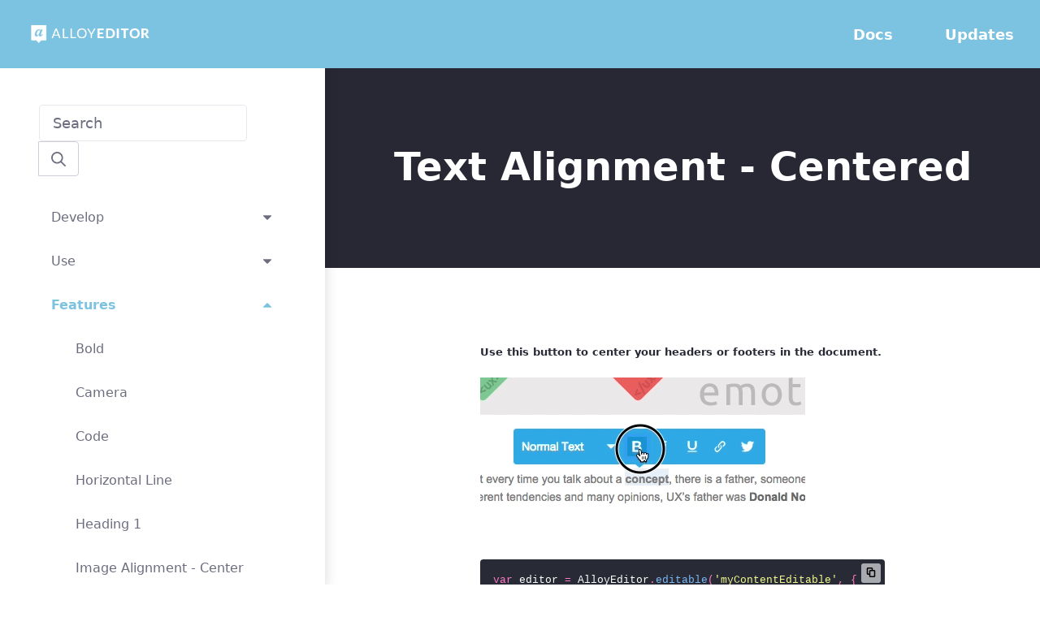

--- FILE ---
content_type: application/javascript; charset=utf-8
request_url: https://alloyeditor.com/component---gatsby-cache-gatsby-mdx-mdx-wrappers-dir-a-774303-a-95098-a-9-f-8-c-85-b-08340284378-scope-hash-3010-b-3-badc-54-a-9-dfa-4-a-4-c-80-e-419-a-41-b-2-js-b1cdb5de06a4572c91ab.js
body_size: 4457
content:
(window.webpackJsonp=window.webpackJsonp||[]).push([[2],{165:function(e,t,l){"use strict";l.r(t);var r=l(9),n=l.n(r),a=l(86),o=l.n(a),i=l(0),s=l.n(i),c=l(177),d=l(182),m=l(6),u=l.n(m),f=l(178),g=l.n(f),h=l(216),p=(l(190),l(87),l(185),l(45),l(217)),v=l(42),b=(l(218),l(219),l(174)),E=l.n(b),N=function(e){function t(){return e.apply(this,arguments)||this}u()(t,e);var l=t.prototype;return l._handleOnClick=function(e,t,l,r){r.stopPropagation();var n=this.refs["navItem"+e+t];n.classList.contains("active")&&!l.items||n.classList.toggle("active")},l._isActive=function(e){var t=this.props.location.pathname.split(".")[0];return e.isFolder?t.includes(e.id):t===e.link},l.renderNavigationItems=function(){var e=this,l=this.props,r=l.sectionList,n=l.location,a=l.depth,o=void 0===a?0:a;return r.map(function(l,r){var a=E()("nav-item",{active:!0===e._isActive(l)});return s.a.createElement("li",{key:r,ref:"navItem"+r+o,className:a,onClick:e._handleOnClick.bind(e,r,o,l)},s.a.createElement(_,{page:l}),l.items&&s.a.createElement(t,{sectionList:l.items,location:n,depth:o+1}))})},l.render=function(){return s.a.createElement("ul",{className:"nav flex-column"},this.renderNavigationItems())},t}(i.Component),_=function(e){var t=e.page;return t.items?s.a.createElement("a",{className:"nav-link",href:"#no"},s.a.createElement("span",null,t.title),s.a.createElement("svg",{className:"lexicon-icon float-right mt-1"},s.a.createElement("use",{href:"/images/icons/icons.svg#caret-bottom"}))):s.a.createElement(v.Link,{to:t.link+".html",className:"nav-link"},s.a.createElement("span",null,t.title))},y=N,x={}.ALGOLIA_API_KEY,k={}.ALGOLIA_INDEX_NAME,w=function(e){function t(){for(var t,l=arguments.length,r=new Array(l),n=0;n<l;n++)r[n]=arguments[n];return(t=e.call.apply(e,[this].concat(r))||this).state={disabled:!1},t}u()(t,e);var l=t.prototype;return l.componentDidMount=function(){window.docsearch&&""!==x&&""!==k?window.docsearch({apiKey:x||"apiKey",indexName:k||"indexName",inputSelector:"#algolia-doc-search"}):this.setState({disabled:!0})},l.render=function(){var e=this.props.placeholder;return!this.state.disabled&&s.a.createElement("div",{className:"sidebar-search"},s.a.createElement("div",{className:"page-autocomplete"},s.a.createElement("div",{className:"form-group"},s.a.createElement("div",{className:"input-group"},s.a.createElement("input",{disabled:this.state.disabled,className:"form-control h-auto",id:"algolia-doc-search",name:"q",placeholder:e,required:!0,type:"text"}),s.a.createElement("div",{className:"input-group-append"},s.a.createElement("button",{className:"btn btn-outline-secondary",type:"button"},s.a.createElement("svg",{className:"lexicon-icon"},s.a.createElement("use",{href:"/images/icons/icons.svg#search"}))))))))},t}(i.Component),T=function(e){var t=e.allMdx.edges.map(function(e){var t=e.node.fields,l=t.slug,r=t.title,n=t.alwaysActive,a=t.order;return C(l.replace(".html",""),r,a,n)});return t.filter(function(e){return e.isRoot}).map(function(e){return A(e,t)}).sort(function(e,t){return e.order-t.order})},C=function(e,t,l,r){var n=e.split("/"),a=n[n.length-1],o=n[n.length-2],i="index"===a;return{id:"index"===a?o:a,link:"/"+e,title:t,parentLink:"/"+e.substring(0,e.lastIndexOf("/")+1),isFolder:i,isRoot:3===n.length&&i||2===n.length&&!i,order:l,alwaysActive:r}},A=function e(t,l){return t.isFolder&&(t.items=l.filter(function(e){return e.link!==t.link}).filter(function(e){return e.link===t.parentLink+e.id+(e.isFolder?"/index":"")}).map(function(t){return e(t,l)}).sort(function(e,t){return e.order-t.order})),t},L=function(e){return s.a.createElement(v.StaticQuery,{query:"3449255715",render:function(t){var l="sidebar pt-header position-fixed bg-white shadow";return e.navbarToggled&&(l+=" toggler-expanded"),s.a.createElement("nav",{className:l,id:"clay-sidebar"},s.a.createElement("div",{className:"p-3 p-sm-5"},s.a.createElement(w,{placeholder:"Search"}),s.a.createElement(y,{sectionList:T(t),location:e.location})))},data:p})},S=l(171),I=(l(89),l(169)),M=l.n(I),R=l(239),D=l.n(R),H=function(){function e(){var e=this,t=[];Array.prototype.slice.call(document.querySelectorAll(".code-container")).forEach(function(l){t.push({label:e._getTabLabelFromElement(l),element:l}),l.nextElementSibling&&M.a.hasClass(l.nextElementSibling,"code-container")||(t.length>1&&e._renderTabs(t),t=[])})}var t=e.prototype;return t._getTabLabelFromElement=function(e){return e.getAttribute("data-label")},t._hide=function(e){M.a.addClasses(e,"hide")},t._hideAll=function(e){var t=this;e.forEach(function(e){t._hide(e.element)})},t._renderTabs=function(e){var t=this,l=M.a.buildFragment('<div class="tabContainer"></div>'),r=new D.a({elementClasses:"nav-code-tabs",tabs:e},l);r.on("changeRequest",function(e){var l=e.state.tab;t._hideAll(r.tabs),t._show(r.tabs[l].element)}),this._hideAll(r.tabs),this._show(r.tabs[0].element),e[0].element.parentNode.insertBefore(l,e[0].element)},t._show=function(e){M.a.removeClasses(e,"hide")},e}(),F=l(258),q=l.n(F),B=l(262),O=l.n(B),U=function(){},P=function(){function e(){this.clayTooltip=new q.a(new U),this.clayClipboard=new O.a({selector:".code-container .btn-copy",text:function(e){return e.setAttribute("title","Copied"),setTimeout(function(){e.setAttribute("title","Copy")},2e3),e.parentNode.querySelector("pre code").innerText}})}return e.prototype.dispose=function(){this.clayTooltip.dispose(),this.clayClipboard.dispose()},e}(),j=l(176),K=function(e){function t(t){var l;return(l=e.call(this,t)||this).state={navbarToggled:!1},l}u()(t,e);var l=t.prototype;return l.componentDidMount=function(){this._codeTabs=new H,this._codeClipboard=new P},l.componentWillUnmount=function(){this._codeTabs=null,this._codeClipboard.dispose()},l.docsNavbarToggleClick=function(){this.setState(function(e){return{navbarToggled:!e.navbarToggled}})},l.render=function(){var e=this.props,t=e.data,l=e.location,r=t.mdx,n=r.code,a=r.frontmatter.title,o="AlloyEditor | "+a,i=r.excerpt;return s.a.createElement("div",{className:"docs"},s.a.createElement(g.a,null,s.a.createElement("title",null,o),s.a.createElement("meta",{name:"description",content:i}),s.a.createElement("meta",{property:"og:title",content:o}),s.a.createElement("meta",{property:"og:description",content:i}),s.a.createElement("meta",{property:"og:image",content:"/images/home/banner_back.png"}),s.a.createElement("meta",{name:"twitter:card",content:"summary_large_image"}),s.a.createElement("meta",{property:"og:site_name",content:"AlloyEditor"}),s.a.createElement("meta",{name:"twitter:image:alt",content:"AlloyEditor presentation"})),s.a.createElement("main",{className:"content"},s.a.createElement("header",null,s.a.createElement(S.a,{effect:!0,static:!0,sidebarHamburguerIcon:!0,onNavbarToggleClick:this.docsNavbarToggleClick.bind(this)})),s.a.createElement("section",null,s.a.createElement(L,{location:l,navbarToggled:this.state.navbarToggled}),s.a.createElement("div",{className:"sidebar-offset pt-header"},s.a.createElement("div",{className:"py-5 bg-dark text-white"},s.a.createElement("div",{className:"container"},s.a.createElement("div",{className:"row"},s.a.createElement("div",{className:"col-md-12"},s.a.createElement("h1",{className:"text-center my-5"},a))))),s.a.createElement("div",{className:"py-4 p-sm-5 min-vh-100"},s.a.createElement("div",{className:"container"},s.a.createElement("div",{className:"row"},s.a.createElement("div",{className:"col-md-12 col-xl-8 mx-auto"},s.a.createElement("article",{className:"docs-content"},s.a.createElement(h.a,null,n.body)))))),s.a.createElement(j.a,null)))))},t}(i.Component);l.d(t,"pageQuery",function(){return X});var X="3042439324";t.default=function(e){var t=e.children,l=o()(e,["children"]);return s.a.createElement(c.MDXScopeProvider,{__mdxScope:n()({},d.a)},s.a.createElement(K,l,t))}},171:function(e,t,l){"use strict";l(179);var r=l(6),n=l.n(r),a=l(43),o=l.n(a),i=l(0),s=l.n(i),c=l(42),d=l(174),m=l.n(d),u=function(e){function t(){var t;return(t=e.call(this)||this).expandToggler=function(){t.props.onNavbarToggleClick()},t._window="undefined"!=typeof window&&window,t._document="undefined"!=typeof document&&document,t._rootNode=t._window||t._document,t._addScroll=t._addScroll.bind(o()(o()(t))),t}n()(t,e);var l=t.prototype;return l._getScrollTop=function(){return this._rootNode===this._window?this._rootNode.pageYOffset:this._rootNode===this._document?this._rootNode.defaultView.pageYOffset:void 0},l._addScroll=function(){this._getScrollTop()>=50?this.refs.navElement.classList.add("scroll"):this.refs.navElement.classList.remove("scroll")},l.componentDidMount=function(){this.props.static||this._rootNode.addEventListener("scroll",this._addScroll,!1)},l.componentWillUnmount=function(){this.props.static||this._rootNode.removeEventListener("scroll",this._addScroll,!1)},l.render=function(){var e=this.props,t=e.fixed,l=void 0===t||t,r=e.opaque,n=void 0!==r&&r,a=e.effect,o=void 0!==a&&a,i=e.sidebarHamburguerIcon,d=void 0!==i&&i,u=m()("navbar navbar-expand-lg navbar-dark",{"fixed-top":l,scroll:o,"bg-primary":n});return s.a.createElement("nav",{ref:"navElement",className:u},s.a.createElement(c.Link,{to:"/",className:"navbar-brand",title:"alloyeditor.com"},s.a.createElement("img",{className:"logo mr-3",src:"/images/home/logo.png",alt:"alloy editor"})),d&&s.a.createElement("button",{onClick:this.expandToggler,className:"navbar-toggler p-2 order-md-1",type:"button","data-toggle":"collapse","data-target":"#claySidebar","aria-controls":"claySidebar","aria-expanded":"false","aria-label":"Toggle navigation"},s.a.createElement("svg",{"aria-hidden":"true",className:"lexicon-icon lexicon-icon-bars"},s.a.createElement("use",{xlinkHref:"/images/icons/icons.svg#bars"}))),s.a.createElement("ul",{className:"navbar-nav font-weight-bold ml-md-auto"},s.a.createElement("li",{className:"nav-item"},s.a.createElement(c.Link,{className:"nav-link ml-lg-5",to:"/docs/"},"Docs")),s.a.createElement("li",{className:"nav-item"},s.a.createElement(c.Link,{className:"nav-link ml-lg-5",to:"/updates/"},"Updates"))))},t}(i.Component);t.a=u},176:function(e,t,l){"use strict";var r=l(0),n=l.n(r),a=function(){return n.a.createElement("section",{className:"footer bg-dark text-white"},n.a.createElement("div",{className:"container"},n.a.createElement("div",{className:"row"},n.a.createElement("div",{className:"col-12"},n.a.createElement("h2",{className:"h4 text-center"},n.a.createElement("a",{className:"text-decoration-none",href:"http://liferay.com",target:"_blank",rel:"noopener noreferrer"},"Liferay.com")),n.a.createElement("ul",{className:"nav justify-content-center mt-4"},n.a.createElement("li",{className:"nav-item mx-sm-1"},n.a.createElement("a",{className:"nav-link px-2 px-sm-3",href:"https://www.facebook.com/liferay/",target:"_blank",rel:"noopener noreferrer",title:"facebook"},n.a.createElement("svg",{className:"lexicon-icon"},n.a.createElement("use",{href:"/images/icons/icons.svg#social-facebook"})))),n.a.createElement("li",{className:"nav-item mx-sm-1"},n.a.createElement("a",{className:"nav-link px-2 px-sm-3",href:"https://twitter.com/liferay",target:"_blank",rel:"noopener noreferrer",title:"twitter"},n.a.createElement("svg",{className:"lexicon-icon"},n.a.createElement("use",{href:"/images/icons/icons.svg#twitter"})))),n.a.createElement("li",{className:"nav-item mx-sm-1"},n.a.createElement("a",{className:"nav-link px-2 px-sm-3",href:"https://www.linkedin.com/company/liferay-inc-?trk=NUS_CMPY_TWIT",target:"_blank",rel:"noopener noreferrer",title:"linkedin"},n.a.createElement("svg",{className:"lexicon-icon"},n.a.createElement("use",{href:"/images/icons/icons.svg#social-linkedin"})))),n.a.createElement("li",{className:"nav-item mx-sm-1"},n.a.createElement("a",{className:"nav-link px-2 px-sm-3",href:"https://github.com/liferay/alloy-editor",target:"_blank",rel:"noopener noreferrer",title:"github"},n.a.createElement("img",{src:"/images/home/GitHub-Mark-64px.svg",alt:""}))),n.a.createElement("li",{className:"nav-item mx-sm-1"},n.a.createElement("a",{className:"nav-link px-2 px-sm-3",href:"https://community.liferay.com/projects",target:"_blank",rel:"noopener noreferrer",title:"projects"},n.a.createElement("svg",{className:"lexicon-icon"},n.a.createElement("use",{href:"/images/icons/icons.svg#grid"})))))))))};t.a=a},182:function(e,t,l){"use strict";var r=l(0),n=l.n(r),a=l(183);t.a={React:n.a,MDXTag:a.MDXTag}},217:function(e){e.exports={data:{allMdx:{edges:[{node:{fields:{redirect:"/docs/develop/about.html",slug:"docs/index.html",title:"Docs",order:0}}},{node:{fields:{redirect:null,slug:"docs/develop/about.html",title:"About",order:1}}},{node:{fields:{redirect:null,slug:"docs/develop/create.html",title:"Create",order:3}}},{node:{fields:{redirect:null,slug:"docs/develop/create_buttons.html",title:"Create Buttons",order:4}}},{node:{fields:{redirect:null,slug:"docs/develop/create_ui.html",title:"Create entirely new UI",order:7}}},{node:{fields:{redirect:null,slug:"docs/develop/create_toolbars.html",title:"Create Toolbars",order:6}}},{node:{fields:{redirect:null,slug:"docs/develop/create_skin.html",title:"Create Skins",order:5}}},{node:{fields:{redirect:"/docs/develop/about.html",slug:"docs/develop/index.html",title:"Develop",order:1}}},{node:{fields:{redirect:null,slug:"docs/use/editor_configuration.html",title:"Editor Configuration",order:5}}},{node:{fields:{redirect:null,slug:"docs/use/button_configuration.html",title:"Button configuration",order:7}}},{node:{fields:{redirect:"/docs/use/about.html",slug:"docs/use/index.html",title:"Use",order:2}}},{node:{fields:{redirect:null,slug:"docs/use/how_to_use_it.html",title:"How to use it?",order:2}}},{node:{fields:{redirect:null,slug:"docs/develop/how-to-build-it.html",title:"Build it",order:2}}},{node:{fields:{redirect:null,slug:"docs/use/readonly_configuration.html",title:"Read only mode",order:8}}},{node:{fields:{redirect:null,slug:"docs/use/toolbar_configuration.html",title:"Toolbar configuration",order:6}}},{node:{fields:{redirect:null,slug:"docs/use/react_component.html",title:"Creating a React component",order:3}}},{node:{fields:{redirect:null,slug:"docs/use/skin.html",title:"Skins",order:9}}},{node:{fields:{redirect:null,slug:"docs/use/use_ckeditor_plugins.html",title:"How to use CKEditor Plugins?",order:4}}},{node:{fields:{redirect:null,slug:"docs/features/bold.html",title:"Bold",order:0}}},{node:{fields:{redirect:null,slug:"docs/features/camera.html",title:"Camera",order:0}}},{node:{fields:{redirect:null,slug:"docs/features/code.html",title:"Code",order:0}}},{node:{fields:{redirect:null,slug:"docs/features/hline.html",title:"Horizontal Line",order:0}}},{node:{fields:{redirect:null,slug:"docs/features/hone.html",title:"Heading 1",order:0}}},{node:{fields:{redirect:null,slug:"docs/use/use.html",title:"Basic use",order:1}}},{node:{fields:{redirect:null,slug:"docs/features/imagealigncenter.html",title:"Image Alignment - Center",order:0}}},{node:{fields:{redirect:null,slug:"docs/features/htwo.html",title:"Heading 2",order:0}}},{node:{fields:{redirect:null,slug:"docs/features/image.html",title:"Image",order:0}}},{node:{fields:{redirect:null,slug:"docs/features/imagealignleft.html",title:"Image Alignment - Left",order:0}}},{node:{fields:{redirect:null,slug:"docs/features/imagealignright.html",title:"Image Alignment - Right",order:0}}},{node:{fields:{redirect:null,slug:"docs/features/indent-outdent.html",title:"Indent and outdent block content",order:0}}},{node:{fields:{redirect:"/docs/features/bold.html",slug:"docs/features/index.html",title:"Features",order:3}}},{node:{fields:{redirect:null,slug:"docs/features/link.html",title:"Link",order:0}}},{node:{fields:{redirect:null,slug:"docs/features/linkautocomplete.html",title:"Link AutoComplete",order:0}}},{node:{fields:{redirect:null,slug:"docs/features/italic.html",title:"Italic",order:0}}},{node:{fields:{redirect:null,slug:"docs/features/paragraphaligncenter.html",title:"Text Alignment - Centered",order:0}}},{node:{fields:{redirect:null,slug:"docs/features/paragraphalignleft.html",title:"Text Alignment - Left",order:0}}},{node:{fields:{redirect:null,slug:"docs/features/paragraphalignjustify.html",title:"Text Alignment - Justified",order:0}}},{node:{fields:{redirect:null,slug:"docs/features/quote.html",title:"Quote",order:0}}},{node:{fields:{redirect:null,slug:"docs/features/strike.html",title:"Strike",order:0}}},{node:{fields:{redirect:null,slug:"docs/features/removeformat.html",title:"Remove Format",order:0}}},{node:{fields:{redirect:null,slug:"docs/features/paragraphalignright.html",title:"Text Alignment - Right",order:0}}},{node:{fields:{redirect:null,slug:"docs/features/styles.html",title:"Styles",order:0}}},{node:{fields:{redirect:null,slug:"docs/features/superscript.html",title:"Superscript",order:0}}},{node:{fields:{redirect:null,slug:"docs/features/subscript.html",title:"Subscript",order:0}}},{node:{fields:{redirect:null,slug:"docs/features/table.html",title:"Table",order:0}}},{node:{fields:{redirect:null,slug:"docs/features/tablecell.html",title:"Table - Cells",order:0}}},{node:{fields:{redirect:null,slug:"docs/features/tablecolumn.html",title:"Table - Columns",order:0}}},{node:{fields:{redirect:null,slug:"docs/features/ol.html",title:"Lists (Numbered)",order:0}}},{node:{fields:{redirect:null,slug:"docs/features/tableheading.html",title:"Table - Heading",order:0}}},{node:{fields:{redirect:null,slug:"docs/features/tableremove.html",title:"Table - Remove",order:0}}},{node:{fields:{redirect:null,slug:"docs/features/tablerow.html",title:"Table - Rows",order:0}}},{node:{fields:{redirect:null,slug:"docs/features/underline.html",title:"Underline",order:0}}},{node:{fields:{redirect:null,slug:"docs/features/twitter.html",title:"Twitter",order:0}}},{node:{fields:{redirect:null,slug:"docs/features/ul.html",title:"Lists (Bulleted)",order:0}}}]}}}}}]);
//# sourceMappingURL=component---gatsby-cache-gatsby-mdx-mdx-wrappers-dir-a-774303-a-95098-a-9-f-8-c-85-b-08340284378-scope-hash-3010-b-3-badc-54-a-9-dfa-4-a-4-c-80-e-419-a-41-b-2-js-b1cdb5de06a4572c91ab.js.map

--- FILE ---
content_type: application/javascript; charset=utf-8
request_url: https://alloyeditor.com/9-bcfa2fb5847400622ba2.js
body_size: 2899
content:
(window.webpackJsonp=window.webpackJsonp||[]).push([[9],{164:function(a){a.exports={pages:[{componentChunkName:"component---src-pages-index-js",jsonName:"index",path:"/"},{componentChunkName:"component---src-pages-404-js",jsonName:"404-html-516",path:"/404.html"},{componentChunkName:"component---src-pages-404-js",jsonName:"404-22d",path:"/404/"},{componentChunkName:"component---gatsby-cache-gatsby-mdx-mdx-wrappers-dir-a-774303-a-95098-a-9-f-8-c-85-b-08340284378-scope-hash-3010-b-3-badc-54-a-9-dfa-4-a-4-c-80-e-419-a-41-b-2-js",jsonName:"docs-develop-about-html-414",path:"/docs/develop/about.html"},{componentChunkName:"component---gatsby-cache-gatsby-mdx-mdx-wrappers-dir-a-774303-a-95098-a-9-f-8-c-85-b-08340284378-scope-hash-3010-b-3-badc-54-a-9-dfa-4-a-4-c-80-e-419-a-41-b-2-js",jsonName:"docs-develop-create-html-f7f",path:"/docs/develop/create.html"},{componentChunkName:"component---gatsby-cache-gatsby-mdx-mdx-wrappers-dir-a-774303-a-95098-a-9-f-8-c-85-b-08340284378-scope-hash-3010-b-3-badc-54-a-9-dfa-4-a-4-c-80-e-419-a-41-b-2-js",jsonName:"docs-develop-create-buttons-html-56b",path:"/docs/develop/create_buttons.html"},{componentChunkName:"component---gatsby-cache-gatsby-mdx-mdx-wrappers-dir-a-774303-a-95098-a-9-f-8-c-85-b-08340284378-scope-hash-3010-b-3-badc-54-a-9-dfa-4-a-4-c-80-e-419-a-41-b-2-js",jsonName:"docs-develop-create-skin-html-498",path:"/docs/develop/create_skin.html"},{componentChunkName:"component---gatsby-cache-gatsby-mdx-mdx-wrappers-dir-a-774303-a-95098-a-9-f-8-c-85-b-08340284378-scope-hash-3010-b-3-badc-54-a-9-dfa-4-a-4-c-80-e-419-a-41-b-2-js",jsonName:"docs-develop-create-toolbars-html-3f1",path:"/docs/develop/create_toolbars.html"},{componentChunkName:"component---gatsby-cache-gatsby-mdx-mdx-wrappers-dir-a-774303-a-95098-a-9-f-8-c-85-b-08340284378-scope-hash-3010-b-3-badc-54-a-9-dfa-4-a-4-c-80-e-419-a-41-b-2-js",jsonName:"docs-develop-create-ui-html-e43",path:"/docs/develop/create_ui.html"},{componentChunkName:"component---gatsby-cache-gatsby-mdx-mdx-wrappers-dir-a-774303-a-95098-a-9-f-8-c-85-b-08340284378-scope-hash-3010-b-3-badc-54-a-9-dfa-4-a-4-c-80-e-419-a-41-b-2-js",jsonName:"docs-develop-how-to-build-it-html-74e",path:"/docs/develop/how-to-build-it.html"},{componentChunkName:"component---gatsby-cache-gatsby-mdx-mdx-wrappers-dir-a-774303-a-95098-a-9-f-8-c-85-b-08340284378-scope-hash-3010-b-3-badc-54-a-9-dfa-4-a-4-c-80-e-419-a-41-b-2-js",jsonName:"docs-features-bold-html-e67",path:"/docs/features/bold.html"},{componentChunkName:"component---gatsby-cache-gatsby-mdx-mdx-wrappers-dir-a-774303-a-95098-a-9-f-8-c-85-b-08340284378-scope-hash-3010-b-3-badc-54-a-9-dfa-4-a-4-c-80-e-419-a-41-b-2-js",jsonName:"docs-features-camera-html-a44",path:"/docs/features/camera.html"},{componentChunkName:"component---gatsby-cache-gatsby-mdx-mdx-wrappers-dir-a-774303-a-95098-a-9-f-8-c-85-b-08340284378-scope-hash-3010-b-3-badc-54-a-9-dfa-4-a-4-c-80-e-419-a-41-b-2-js",jsonName:"docs-features-code-html-e2f",path:"/docs/features/code.html"},{componentChunkName:"component---gatsby-cache-gatsby-mdx-mdx-wrappers-dir-a-774303-a-95098-a-9-f-8-c-85-b-08340284378-scope-hash-3010-b-3-badc-54-a-9-dfa-4-a-4-c-80-e-419-a-41-b-2-js",jsonName:"docs-features-hline-html-3c4",path:"/docs/features/hline.html"},{componentChunkName:"component---gatsby-cache-gatsby-mdx-mdx-wrappers-dir-a-774303-a-95098-a-9-f-8-c-85-b-08340284378-scope-hash-3010-b-3-badc-54-a-9-dfa-4-a-4-c-80-e-419-a-41-b-2-js",jsonName:"docs-features-hone-html-de5",path:"/docs/features/hone.html"},{componentChunkName:"component---gatsby-cache-gatsby-mdx-mdx-wrappers-dir-a-774303-a-95098-a-9-f-8-c-85-b-08340284378-scope-hash-3010-b-3-badc-54-a-9-dfa-4-a-4-c-80-e-419-a-41-b-2-js",jsonName:"docs-features-htwo-html-84e",path:"/docs/features/htwo.html"},{componentChunkName:"component---gatsby-cache-gatsby-mdx-mdx-wrappers-dir-a-774303-a-95098-a-9-f-8-c-85-b-08340284378-scope-hash-3010-b-3-badc-54-a-9-dfa-4-a-4-c-80-e-419-a-41-b-2-js",jsonName:"docs-features-image-html-c65",path:"/docs/features/image.html"},{componentChunkName:"component---gatsby-cache-gatsby-mdx-mdx-wrappers-dir-a-774303-a-95098-a-9-f-8-c-85-b-08340284378-scope-hash-3010-b-3-badc-54-a-9-dfa-4-a-4-c-80-e-419-a-41-b-2-js",jsonName:"docs-features-imagealigncenter-html-a6b",path:"/docs/features/imagealigncenter.html"},{componentChunkName:"component---gatsby-cache-gatsby-mdx-mdx-wrappers-dir-a-774303-a-95098-a-9-f-8-c-85-b-08340284378-scope-hash-3010-b-3-badc-54-a-9-dfa-4-a-4-c-80-e-419-a-41-b-2-js",jsonName:"docs-features-imagealignleft-html-5e9",path:"/docs/features/imagealignleft.html"},{componentChunkName:"component---gatsby-cache-gatsby-mdx-mdx-wrappers-dir-a-774303-a-95098-a-9-f-8-c-85-b-08340284378-scope-hash-3010-b-3-badc-54-a-9-dfa-4-a-4-c-80-e-419-a-41-b-2-js",jsonName:"docs-features-imagealignright-html-9b3",path:"/docs/features/imagealignright.html"},{componentChunkName:"component---gatsby-cache-gatsby-mdx-mdx-wrappers-dir-a-774303-a-95098-a-9-f-8-c-85-b-08340284378-scope-hash-3010-b-3-badc-54-a-9-dfa-4-a-4-c-80-e-419-a-41-b-2-js",jsonName:"docs-features-indent-outdent-html-c9f",path:"/docs/features/indent-outdent.html"},{componentChunkName:"component---gatsby-cache-gatsby-mdx-mdx-wrappers-dir-a-774303-a-95098-a-9-f-8-c-85-b-08340284378-scope-hash-3010-b-3-badc-54-a-9-dfa-4-a-4-c-80-e-419-a-41-b-2-js",jsonName:"docs-features-italic-html-19b",path:"/docs/features/italic.html"},{componentChunkName:"component---gatsby-cache-gatsby-mdx-mdx-wrappers-dir-a-774303-a-95098-a-9-f-8-c-85-b-08340284378-scope-hash-3010-b-3-badc-54-a-9-dfa-4-a-4-c-80-e-419-a-41-b-2-js",jsonName:"docs-features-link-html-e0a",path:"/docs/features/link.html"},{componentChunkName:"component---gatsby-cache-gatsby-mdx-mdx-wrappers-dir-a-774303-a-95098-a-9-f-8-c-85-b-08340284378-scope-hash-3010-b-3-badc-54-a-9-dfa-4-a-4-c-80-e-419-a-41-b-2-js",jsonName:"docs-features-linkautocomplete-html-3b8",path:"/docs/features/linkautocomplete.html"},{componentChunkName:"component---gatsby-cache-gatsby-mdx-mdx-wrappers-dir-a-774303-a-95098-a-9-f-8-c-85-b-08340284378-scope-hash-3010-b-3-badc-54-a-9-dfa-4-a-4-c-80-e-419-a-41-b-2-js",jsonName:"docs-features-ol-html-094",path:"/docs/features/ol.html"},{componentChunkName:"component---gatsby-cache-gatsby-mdx-mdx-wrappers-dir-a-774303-a-95098-a-9-f-8-c-85-b-08340284378-scope-hash-3010-b-3-badc-54-a-9-dfa-4-a-4-c-80-e-419-a-41-b-2-js",jsonName:"docs-features-paragraphaligncenter-html-f53",path:"/docs/features/paragraphaligncenter.html"},{componentChunkName:"component---gatsby-cache-gatsby-mdx-mdx-wrappers-dir-a-774303-a-95098-a-9-f-8-c-85-b-08340284378-scope-hash-3010-b-3-badc-54-a-9-dfa-4-a-4-c-80-e-419-a-41-b-2-js",jsonName:"docs-features-paragraphalignjustify-html-c59",path:"/docs/features/paragraphalignjustify.html"},{componentChunkName:"component---gatsby-cache-gatsby-mdx-mdx-wrappers-dir-a-774303-a-95098-a-9-f-8-c-85-b-08340284378-scope-hash-3010-b-3-badc-54-a-9-dfa-4-a-4-c-80-e-419-a-41-b-2-js",jsonName:"docs-features-paragraphalignleft-html-ad9",path:"/docs/features/paragraphalignleft.html"},{componentChunkName:"component---gatsby-cache-gatsby-mdx-mdx-wrappers-dir-a-774303-a-95098-a-9-f-8-c-85-b-08340284378-scope-hash-3010-b-3-badc-54-a-9-dfa-4-a-4-c-80-e-419-a-41-b-2-js",jsonName:"docs-features-paragraphalignright-html-511",path:"/docs/features/paragraphalignright.html"},{componentChunkName:"component---gatsby-cache-gatsby-mdx-mdx-wrappers-dir-a-774303-a-95098-a-9-f-8-c-85-b-08340284378-scope-hash-3010-b-3-badc-54-a-9-dfa-4-a-4-c-80-e-419-a-41-b-2-js",jsonName:"docs-features-quote-html-695",path:"/docs/features/quote.html"},{componentChunkName:"component---gatsby-cache-gatsby-mdx-mdx-wrappers-dir-a-774303-a-95098-a-9-f-8-c-85-b-08340284378-scope-hash-3010-b-3-badc-54-a-9-dfa-4-a-4-c-80-e-419-a-41-b-2-js",jsonName:"docs-features-removeformat-html-ed4",path:"/docs/features/removeformat.html"},{componentChunkName:"component---gatsby-cache-gatsby-mdx-mdx-wrappers-dir-a-774303-a-95098-a-9-f-8-c-85-b-08340284378-scope-hash-3010-b-3-badc-54-a-9-dfa-4-a-4-c-80-e-419-a-41-b-2-js",jsonName:"docs-features-strike-html-785",path:"/docs/features/strike.html"},{componentChunkName:"component---gatsby-cache-gatsby-mdx-mdx-wrappers-dir-a-774303-a-95098-a-9-f-8-c-85-b-08340284378-scope-hash-3010-b-3-badc-54-a-9-dfa-4-a-4-c-80-e-419-a-41-b-2-js",jsonName:"docs-features-styles-html-03e",path:"/docs/features/styles.html"},{componentChunkName:"component---gatsby-cache-gatsby-mdx-mdx-wrappers-dir-a-774303-a-95098-a-9-f-8-c-85-b-08340284378-scope-hash-3010-b-3-badc-54-a-9-dfa-4-a-4-c-80-e-419-a-41-b-2-js",jsonName:"docs-features-subscript-html-0bf",path:"/docs/features/subscript.html"},{componentChunkName:"component---gatsby-cache-gatsby-mdx-mdx-wrappers-dir-a-774303-a-95098-a-9-f-8-c-85-b-08340284378-scope-hash-3010-b-3-badc-54-a-9-dfa-4-a-4-c-80-e-419-a-41-b-2-js",jsonName:"docs-features-superscript-html-8bf",path:"/docs/features/superscript.html"},{componentChunkName:"component---gatsby-cache-gatsby-mdx-mdx-wrappers-dir-a-774303-a-95098-a-9-f-8-c-85-b-08340284378-scope-hash-3010-b-3-badc-54-a-9-dfa-4-a-4-c-80-e-419-a-41-b-2-js",jsonName:"docs-features-table-html-3f4",path:"/docs/features/table.html"},{componentChunkName:"component---gatsby-cache-gatsby-mdx-mdx-wrappers-dir-a-774303-a-95098-a-9-f-8-c-85-b-08340284378-scope-hash-3010-b-3-badc-54-a-9-dfa-4-a-4-c-80-e-419-a-41-b-2-js",jsonName:"docs-features-tablecell-html-0ad",path:"/docs/features/tablecell.html"},{componentChunkName:"component---gatsby-cache-gatsby-mdx-mdx-wrappers-dir-a-774303-a-95098-a-9-f-8-c-85-b-08340284378-scope-hash-3010-b-3-badc-54-a-9-dfa-4-a-4-c-80-e-419-a-41-b-2-js",jsonName:"docs-features-tablecolumn-html-2e1",path:"/docs/features/tablecolumn.html"},{componentChunkName:"component---gatsby-cache-gatsby-mdx-mdx-wrappers-dir-a-774303-a-95098-a-9-f-8-c-85-b-08340284378-scope-hash-3010-b-3-badc-54-a-9-dfa-4-a-4-c-80-e-419-a-41-b-2-js",jsonName:"docs-features-tableheading-html-4a3",path:"/docs/features/tableheading.html"},{componentChunkName:"component---gatsby-cache-gatsby-mdx-mdx-wrappers-dir-a-774303-a-95098-a-9-f-8-c-85-b-08340284378-scope-hash-3010-b-3-badc-54-a-9-dfa-4-a-4-c-80-e-419-a-41-b-2-js",jsonName:"docs-features-tableremove-html-f5d",path:"/docs/features/tableremove.html"},{componentChunkName:"component---gatsby-cache-gatsby-mdx-mdx-wrappers-dir-a-774303-a-95098-a-9-f-8-c-85-b-08340284378-scope-hash-3010-b-3-badc-54-a-9-dfa-4-a-4-c-80-e-419-a-41-b-2-js",jsonName:"docs-features-tablerow-html-975",path:"/docs/features/tablerow.html"},{componentChunkName:"component---gatsby-cache-gatsby-mdx-mdx-wrappers-dir-a-774303-a-95098-a-9-f-8-c-85-b-08340284378-scope-hash-3010-b-3-badc-54-a-9-dfa-4-a-4-c-80-e-419-a-41-b-2-js",jsonName:"docs-features-twitter-html-e4e",path:"/docs/features/twitter.html"},{componentChunkName:"component---gatsby-cache-gatsby-mdx-mdx-wrappers-dir-a-774303-a-95098-a-9-f-8-c-85-b-08340284378-scope-hash-3010-b-3-badc-54-a-9-dfa-4-a-4-c-80-e-419-a-41-b-2-js",jsonName:"docs-features-ul-html-e0a",path:"/docs/features/ul.html"},{componentChunkName:"component---gatsby-cache-gatsby-mdx-mdx-wrappers-dir-a-774303-a-95098-a-9-f-8-c-85-b-08340284378-scope-hash-3010-b-3-badc-54-a-9-dfa-4-a-4-c-80-e-419-a-41-b-2-js",jsonName:"docs-features-underline-html-9b2",path:"/docs/features/underline.html"},{componentChunkName:"component---gatsby-cache-gatsby-mdx-mdx-wrappers-dir-a-774303-a-95098-a-9-f-8-c-85-b-08340284378-scope-hash-3010-b-3-badc-54-a-9-dfa-4-a-4-c-80-e-419-a-41-b-2-js",jsonName:"docs-index-html-eae",path:"/docs/index.html"},{componentChunkName:"component---gatsby-cache-gatsby-mdx-mdx-wrappers-dir-a-774303-a-95098-a-9-f-8-c-85-b-08340284378-scope-hash-3010-b-3-badc-54-a-9-dfa-4-a-4-c-80-e-419-a-41-b-2-js",jsonName:"docs-use-button-configuration-html-642",path:"/docs/use/button_configuration.html"},{componentChunkName:"component---gatsby-cache-gatsby-mdx-mdx-wrappers-dir-a-774303-a-95098-a-9-f-8-c-85-b-08340284378-scope-hash-3010-b-3-badc-54-a-9-dfa-4-a-4-c-80-e-419-a-41-b-2-js",jsonName:"docs-use-editor-configuration-html-ef2",path:"/docs/use/editor_configuration.html"},{componentChunkName:"component---gatsby-cache-gatsby-mdx-mdx-wrappers-dir-a-774303-a-95098-a-9-f-8-c-85-b-08340284378-scope-hash-3010-b-3-badc-54-a-9-dfa-4-a-4-c-80-e-419-a-41-b-2-js",jsonName:"docs-use-how-to-use-it-html-5ba",path:"/docs/use/how_to_use_it.html"},{componentChunkName:"component---gatsby-cache-gatsby-mdx-mdx-wrappers-dir-a-774303-a-95098-a-9-f-8-c-85-b-08340284378-scope-hash-3010-b-3-badc-54-a-9-dfa-4-a-4-c-80-e-419-a-41-b-2-js",jsonName:"docs-use-react-component-html-a86",path:"/docs/use/react_component.html"},{componentChunkName:"component---gatsby-cache-gatsby-mdx-mdx-wrappers-dir-a-774303-a-95098-a-9-f-8-c-85-b-08340284378-scope-hash-3010-b-3-badc-54-a-9-dfa-4-a-4-c-80-e-419-a-41-b-2-js",jsonName:"docs-use-readonly-configuration-html-198",path:"/docs/use/readonly_configuration.html"},{componentChunkName:"component---gatsby-cache-gatsby-mdx-mdx-wrappers-dir-a-774303-a-95098-a-9-f-8-c-85-b-08340284378-scope-hash-3010-b-3-badc-54-a-9-dfa-4-a-4-c-80-e-419-a-41-b-2-js",jsonName:"docs-use-skin-html-9f4",path:"/docs/use/skin.html"},{componentChunkName:"component---gatsby-cache-gatsby-mdx-mdx-wrappers-dir-a-774303-a-95098-a-9-f-8-c-85-b-08340284378-scope-hash-3010-b-3-badc-54-a-9-dfa-4-a-4-c-80-e-419-a-41-b-2-js",jsonName:"docs-use-toolbar-configuration-html-6a3",path:"/docs/use/toolbar_configuration.html"},{componentChunkName:"component---gatsby-cache-gatsby-mdx-mdx-wrappers-dir-a-774303-a-95098-a-9-f-8-c-85-b-08340284378-scope-hash-3010-b-3-badc-54-a-9-dfa-4-a-4-c-80-e-419-a-41-b-2-js",jsonName:"docs-use-use-html-b43",path:"/docs/use/use.html"},{componentChunkName:"component---gatsby-cache-gatsby-mdx-mdx-wrappers-dir-a-774303-a-95098-a-9-f-8-c-85-b-08340284378-scope-hash-3010-b-3-badc-54-a-9-dfa-4-a-4-c-80-e-419-a-41-b-2-js",jsonName:"docs-use-use-ckeditor-plugins-html-639",path:"/docs/use/use_ckeditor_plugins.html"},{componentChunkName:"component---node-modules-gatsby-plugin-offline-app-shell-js",jsonName:"offline-plugin-app-shell-fallback-a30",path:"/offline-plugin-app-shell-fallback/"},{componentChunkName:"component---gatsby-cache-gatsby-mdx-mdx-wrappers-dir-afcdf-3-ec-318-f-6-a-7-c-9-b-8927-b-17937-c-17-c-scope-hash-3010-b-3-badc-54-a-9-dfa-4-a-4-c-80-e-419-a-41-b-2-js",jsonName:"updates-index-html-36d",path:"/updates/index.html"}],dataPaths:{"404-22d":"44/path---404-22-d-bce-NZuapzHg3X9TaN1iIixfv1W23E","404-html-516":"164/path---404-html-516-62a-NZuapzHg3X9TaN1iIixfv1W23E","dev-404-page-5f9":"920/path---dev-404-page-5-f-9-fab-NZuapzHg3X9TaN1iIixfv1W23E","docs-develop-about-html-414":"679/path---docs-develop-about-html-414-125-YVgFrdynLGsuWov3WF0LQOjd40","docs-develop-create-buttons-html-56b":"98/path---docs-develop-create-buttons-html-56-b-6f6-NWIU1EV7x0pqWuFKOXBD6tTcE","docs-develop-create-html-f7f":"31/path---docs-develop-create-html-f-7-f-bf1-rkp2NNsf7JdW6HO52NKTP5u9kZo","docs-develop-create-skin-html-498":"425/path---docs-develop-create-skin-html-498-aa6-Du3FKnGB8fYVRs1JALX7w03cnrY","docs-develop-create-toolbars-html-3f1":"719/path---docs-develop-create-toolbars-html-3-f-1-52b-4UUKfC8XhUPTCkVmly021LwCM","docs-develop-create-ui-html-e43":"584/path---docs-develop-create-ui-html-e-43-c36-37iUP9zdZceqtmq5WGtqonGC5I","docs-develop-how-to-build-it-html-74e":"630/path---docs-develop-how-to-build-it-html-74-e-f02-gOQXDC3HqpP5setYMgEEfKSlxo","docs-features-bold-html-e67":"986/path---docs-features-bold-html-e-67-8ea-tYvKFwS0qrtvto3SR9iCOX4kQA","docs-features-camera-html-a44":"651/path---docs-features-camera-html-a-44-98a-iHsKkJ0dTJlkd3jVaBmhHl6C2M","docs-features-code-html-e2f":"679/path---docs-features-code-html-e-2-f-2aa-nxfqTA0d5pxcJwqSkvGL9rBh920","docs-features-hline-html-3c4":"599/path---docs-features-hline-html-3-c-4-13f-1SomwWUiHUADIVe7CVnHNaWEIjA","docs-features-hone-html-de5":"887/path---docs-features-hone-html-de-5-07f-RuCJl1AZv0jUg0Mwj8cLggDinc","docs-features-htwo-html-84e":"820/path---docs-features-htwo-html-84-e-a8d-udZBVkzIqXPA0Olol4atri4A","docs-features-image-html-c65":"370/path---docs-features-image-html-c-65-864-FEteTmgZNy62yTqjddfO9rDIZyE","docs-features-imagealigncenter-html-a6b":"277/path---docs-features-imagealigncenter-html-a-6-b-4ff-sYTImS20dvFLOgxSbkJU8whe970","docs-features-imagealignleft-html-5e9":"701/path---docs-features-imagealignleft-html-5-e-9-40d-nOtUvWVY13oV6nImRc6ZTQUdYWs","docs-features-imagealignright-html-9b3":"787/path---docs-features-imagealignright-html-9-b-3-a3d-5uD6RzsqgoLlDgy8wsa8xdepm4","docs-features-indent-outdent-html-c9f":"918/path---docs-features-indent-outdent-html-c-9-f-b71-8b6XrIcwuuRh4HIbS6GDgUyq0w","docs-features-italic-html-19b":"828/path---docs-features-italic-html-19-b-022-3GPaYMQXwwVuMPSqw7JvrpLPIGs","docs-features-link-html-e0a":"843/path---docs-features-link-html-e-0-a-70e-MIMMM1DZl3rS4BOXMYI9TX8aw0","docs-features-linkautocomplete-html-3b8":"699/path---docs-features-linkautocomplete-html-3-b-8-1d0-xKJv5F7GYTdCs6XiUd7NsJ2VtEU","docs-features-ol-html-094":"413/path---docs-features-ol-html-094-bc5-SqPzICKIBB05Qe91roqPnOiZHf4","docs-features-paragraphaligncenter-html-f53":"660/path---docs-features-paragraphaligncenter-html-f-53-8a4-TR6OckxEmDeCzM1eVPGsuRSD6Xw","docs-features-paragraphalignjustify-html-c59":"253/path---docs-features-paragraphalignjustify-html-c-59-b82-T5GvGsgrJU5pReBC9A6QDAKNTr4","docs-features-paragraphalignleft-html-ad9":"419/path---docs-features-paragraphalignleft-html-ad-9-441-wtYVmWGBTAswCJ94ITIUe529vk","docs-features-paragraphalignright-html-511":"749/path---docs-features-paragraphalignright-html-511-856-2MbGj5gq7zFYmFK4uyopZct0Xyw","docs-features-quote-html-695":"98/path---docs-features-quote-html-695-c4b-qJ1Zuch7Y80JuaZ9LpjSmPM","docs-features-removeformat-html-ed4":"401/path---docs-features-removeformat-html-ed-4-13f-JPudmZBWAReJgSsz45YQlXzIYc","docs-features-strike-html-785":"353/path---docs-features-strike-html-785-b45-SQUXjKa6rSCgHgZAMIiG3cQSmyA","docs-features-styles-html-03e":"954/path---docs-features-styles-html-03-e-bb0-6zo2IvkfCG1P2EnzVFFdI3jdg1E","docs-features-subscript-html-0bf":"709/path---docs-features-subscript-html-0-bf-403-h0vWy7rghQEwv7JjKh7RBfSkgw","docs-features-superscript-html-8bf":"223/path---docs-features-superscript-html-8-bf-5db-iem6BkGotXyTIKXGqSmSI3W0w","docs-features-table-html-3f4":"902/path---docs-features-table-html-3-f-4-22b-aBxJYE8iCZuC2RneYfFo6ij8dPc","docs-features-tablecell-html-0ad":"549/path---docs-features-tablecell-html-0-ad-65d-97N9sEEkqYO5vXTtQVYpGSMSec","docs-features-tablecolumn-html-2e1":"274/path---docs-features-tablecolumn-html-2-e-1-4e7-57NqCQIZGITTUdOnUlAH7lgg","docs-features-tableheading-html-4a3":"379/path---docs-features-tableheading-html-4-a-3-a95-3947LLf0V3jr8GIrsHhXgCBnWR4","docs-features-tableremove-html-f5d":"784/path---docs-features-tableremove-html-f-5-d-c5c-HdoYUYBCi5i4eDOIK8aCy6I0Vqc","docs-features-tablerow-html-975":"96/path---docs-features-tablerow-html-975-d15-cI8StT0fjjhx6AKLbytIA7Tto","docs-features-twitter-html-e4e":"179/path---docs-features-twitter-html-e-4-e-669-rS7BEZ9Iiz191jWdlTJuYBYuqA","docs-features-ul-html-e0a":"880/path---docs-features-ul-html-e-0-a-d2f-XWlUgjE1ES0Gw0TvFVNBcMzMYo","docs-features-underline-html-9b2":"707/path---docs-features-underline-html-9-b-2-6d0-mmv0D6hr7VtVMN18AF1RdnSWME","docs-index-html-eae":"118/path---docs-index-html-eae-61d-emkwmn6qUOxH62qzzR5HzCun0zw","docs-use-button-configuration-html-642":"117/path---docs-use-button-configuration-html-642-326-3xRw68rtNki9dvNEzEs1s0LKk","docs-use-editor-configuration-html-ef2":"188/path---docs-use-editor-configuration-html-ef-2-7f7-cXJI6DxrsQwnX5qK6EQIf8TW0fc","docs-use-how-to-use-it-html-5ba":"348/path---docs-use-how-to-use-it-html-5-ba-92c-YL2t3L3TdrusXQwPbSTnOvsqpRw","docs-use-react-component-html-a86":"494/path---docs-use-react-component-html-a-86-a71-IinhGVSSMdyUyePIodj1ffQRcU","docs-use-readonly-configuration-html-198":"492/path---docs-use-readonly-configuration-html-198-045-jVcRkdLalj9Uql23FFc2ACp86gQ","docs-use-skin-html-9f4":"178/path---docs-use-skin-html-9-f-4-833-yPSExsm1TmE1PLI9jWMMXcF6cs0","docs-use-toolbar-configuration-html-6a3":"63/path---docs-use-toolbar-configuration-html-6-a-3-b44-KI5g97RZh4OunBlfoCNX2uSChlc","docs-use-use-ckeditor-plugins-html-639":"42/path---docs-use-use-ckeditor-plugins-html-639-89d-7bCWPmmerp2HMVmeuX0s8ffczA","docs-use-use-html-b43":"466/path---docs-use-use-html-b-43-56f-Dz1LNdAg5sRCId8hg5I9ItQ2DI",index:"173/path---index-6a9-NZuapzHg3X9TaN1iIixfv1W23E","offline-plugin-app-shell-fallback-a30":"520/path---offline-plugin-app-shell-fallback-a-30-c5a-NZuapzHg3X9TaN1iIixfv1W23E","sq--src-components-sidebar-sidebar-js":3449255715,"updates-index-html-36d":"384/path---updates-index-html-36-d-a91-9mwfbEPPKKNwpjKeQSbKVcecM"}}}}]);
//# sourceMappingURL=9-bcfa2fb5847400622ba2.js.map

--- FILE ---
content_type: application/javascript; charset=utf-8
request_url: https://alloyeditor.com/8-541c7638914bfab2c2aa.js
body_size: 45284
content:
(window.webpackJsonp=window.webpackJsonp||[]).push([[8],Array(167).concat([function(e,t,n){"use strict";Object.defineProperty(t,"__esModule",{value:!0}),t.string=t.object=t.Disposable=t.async=t.array=void 0;var o=n(223);Object.keys(o).forEach(function(e){"default"!==e&&"__esModule"!==e&&Object.defineProperty(t,e,{enumerable:!0,get:function(){return o[e]}})});var r=c(o),i=c(n(224)),a=c(n(225)),u=c(n(228)),s=c(n(229)),l=c(n(230));function c(e){return e&&e.__esModule?e:{default:e}}t.array=i.default,t.async=a.default,t.Disposable=u.default,t.object=s.default,t.string=l.default,t.default=r.default},function(e,t,n){"use strict";Object.defineProperty(t,"__esModule",{value:!0}),t.ComponentRenderer=t.ComponentRegistry=t.ComponentDataManager=t.Component=void 0;var o=n(197);Object.keys(o).forEach(function(e){"default"!==e&&"__esModule"!==e&&Object.defineProperty(t,e,{enumerable:!0,get:function(){return o[e]}})});var r=s(n(241)),i=s(n(198)),a=s(n(245)),u=s(n(200));function s(e){return e&&e.__esModule?e:{default:e}}t.default=r.default,t.Component=r.default,t.ComponentDataManager=i.default,t.ComponentRegistry=a.default,t.ComponentRenderer=u.default},function(e,t,n){"use strict";Object.defineProperty(t,"__esModule",{value:!0}),t.globalEvalStyles=t.globalEval=t.features=t.DomEventHandle=t.DomEventEmitterProxy=t.domData=void 0;var o=n(173);Object.keys(o).forEach(function(e){"default"!==e&&"__esModule"!==e&&Object.defineProperty(t,e,{enumerable:!0,get:function(){return o[e]}})});var r=f(o),i=f(n(187)),a=f(n(235)),u=f(n(195)),s=f(n(196)),l=f(n(236)),c=f(n(237));function f(e){return e&&e.__esModule?e:{default:e}}n(238),t.domData=i.default,t.DomEventEmitterProxy=a.default,t.DomEventHandle=u.default,t.features=s.default,t.globalEval=l.default,t.globalEvalStyles=c.default,t.default=r.default},function(e,t,n){"use strict";Object.defineProperty(t,"__esModule",{value:!0}),t.EventHandler=t.EventHandle=t.EventEmitterProxy=t.EventEmitter=void 0;var o=u(n(232)),r=u(n(233)),i=u(n(194)),a=u(n(234));function u(e){return e&&e.__esModule?e:{default:e}}t.default=o.default,t.EventEmitter=o.default,t.EventEmitterProxy=r.default,t.EventHandle=i.default,t.EventHandler=a.default},,function(e,t,n){"use strict";Object.defineProperty(t,"__esModule",{value:!0}),t.withMDXComponents=void 0;var o,r=Object.assign||function(e){for(var t=1;t<arguments.length;t++){var n=arguments[t];for(var o in n)Object.prototype.hasOwnProperty.call(n,o)&&(e[o]=n[o])}return e},i=n(0),a=(o=i)&&o.__esModule?o:{default:o};var u=a.default.createContext({}),s=u.Provider,l=u.Consumer;t.withMDXComponents=function(e){return function(t){var n=t.components,o=function(e,t){var n={};for(var o in e)t.indexOf(o)>=0||Object.prototype.hasOwnProperty.call(e,o)&&(n[o]=e[o]);return n}(t,["components"]);return a.default.createElement(l,null,function(t){return a.default.createElement(e,r({components:n||t},o))})}};t.default=function(e){var t=e.components,n=e.children;return a.default.createElement(s,{value:t},n)}},function(e,t,n){"use strict";Object.defineProperty(t,"__esModule",{value:!0}),t.dom=void 0;var o=n(222);Object.keys(o).forEach(function(e){"default"!==e&&"__esModule"!==e&&Object.defineProperty(t,e,{enumerable:!0,get:function(){return o[e]}})});var r=function(e){if(e&&e.__esModule)return e;var t={};if(null!=e)for(var n in e)Object.prototype.hasOwnProperty.call(e,n)&&(t[n]=e[n]);return t.default=e,t}(o);t.default=r,t.dom=r},,function(e,t,n){"use strict";Object.defineProperty(t,"__esModule",{value:!0}),t.clearData=function(e){e[o]=null},t.getData=function(e){e[o]||(e[o]={});return e[o]};var o="__METAL_IC_RENDERER_DATA__"},,function(e,t,n){"use strict";Object.defineProperty(t,"__esModule",{value:!0}),t.MDXScopeProvider=t.withMDXScope=void 0;var o=Object.assign||function(e){for(var t=1;t<arguments.length;t++){var n=arguments[t];for(var o in n)Object.prototype.hasOwnProperty.call(n,o)&&(e[o]=n[o])}return e},r=i(n(0));function i(e){return e&&e.__esModule?e:{default:e}}var a=(0,i(n(59)).default)({}),u=a.Provider,s=a.Consumer;t.withMDXScope=function(e){return function(t){var n=t.scope,i=function(e,t){var n={};for(var o in e)t.indexOf(o)>=0||Object.prototype.hasOwnProperty.call(e,o)&&(n[o]=e[o]);return n}(t,["scope"]);return r.default.createElement(s,null,function(t){return r.default.createElement(e,o({scope:n||t},i))})}};t.MDXScopeProvider=function(e){var t=e.__mdxScope,n=e.children;return r.default.createElement(u,{value:t},n)}},,,function(e,t,n){"use strict";Object.defineProperty(t,"__esModule",{value:!0}),t.State=t.Config=t.validators=void 0;var o=a(n(199)),r=a(n(243)),i=a(n(244));function a(e){return e&&e.__esModule?e:{default:e}}t.default=i.default,t.validators=o.default,t.Config=r.default,t.State=i.default},function(e,t,n){"use strict";Object.defineProperty(t,"__esModule",{value:!0}),t.validators=t.SoyAop=t.Soy=t.Config=void 0;var o=function(){function e(e,t){for(var n=0;n<t.length;n++){var o=t[n];o.enumerable=o.enumerable||!1,o.configurable=!0,"value"in o&&(o.writable=!0),Object.defineProperty(e,o.key,o)}}return function(t,n,o){return n&&e(t.prototype,n),o&&e(t,o),t}}(),r=function e(t,n,o){null===t&&(t=Function.prototype);var r=Object.getOwnPropertyDescriptor(t,n);if(void 0===r){var i=Object.getPrototypeOf(t);return null===i?void 0:e(i,n,o)}if("value"in r)return r.value;var a=r.get;return void 0!==a?a.call(o):void 0};n(246);var i=n(168),a=n(167),u=n(180),s=n(201),l=f(s),c=f(n(256));function f(e){return e&&e.__esModule?e:{default:e}}var g={},d=new(function(e){function t(){return function(e,t){if(!(e instanceof t))throw new TypeError("Cannot call a class as a function")}(this,t),function(e,t){if(!e)throw new ReferenceError("this hasn't been initialised - super() hasn't been called");return!t||"object"!=typeof t&&"function"!=typeof t?e:t}(this,(t.__proto__||Object.getPrototypeOf(t)).apply(this,arguments))}return function(e,t){if("function"!=typeof t&&null!==t)throw new TypeError("Super expression must either be null or a function, not "+typeof t);e.prototype=Object.create(t&&t.prototype,{constructor:{value:e,enumerable:!1,writable:!0,configurable:!0}}),t&&(Object.setPrototypeOf?Object.setPrototypeOf(e,t):e.__proto__=t)}(t,l.default.constructor),o(t,[{key:"getExtraDataConfig",value:function(e){var t=e.constructor.TEMPLATE;if((0,a.isFunction)(t)){t=c.default.getOriginalFn(t),this.soyParamTypes_=t.types||{};for(var n=t.params||[],o={},r=0;r<n.length;r++)e[n[r]]||(o[n[r]]={});return o}}},{key:"buildTemplateData_",value:function(e,t){var n=this,o=a.object.mixin({},this.getConfig(e));e.getStateKeys().forEach(function(t){var r=e[t];n.isHtmlParam_(e,t)&&(r=d.toIncDom(r)),o[t]=r});for(var r=0;r<t.length;r++)!o[t[r]]&&(0,a.isFunction)(e[t[r]])&&(o[t[r]]=e[t[r]].bind(e));return(0,a.isFunction)(e.prepareStateForRender)&&e.prepareStateForRender(o)||o}},{key:"getTemplate",value:function(e,t){return function(n,o,r){if(!goog.loadedModules_[e])throw new Error('No template with namespace "'+e+'" has been loaded yet.');return goog.loadedModules_[e][t](n,o,r)}}},{key:"handleInterceptedCall_",value:function(e){var t=arguments.length>1&&void 0!==arguments[1]?arguments[1]:{},n=[e.componentCtor,null,[]];for(var o in t)Object.prototype.hasOwnProperty.call(t,o)&&n.push(o,t[o]);IncrementalDOM.elementVoid.apply(null,n)}},{key:"isHtmlParam_",value:function(e,t){return!!e.getDataManager().getStateInstance(e).getStateKeyConfig(t).isHtml||-1!==((c.default.getOriginalFn(e.constructor.TEMPLATE).types||{})[t]||"").split("|").indexOf("html")}},{key:"register",value:function(e,t){var n=arguments.length>2&&void 0!==arguments[2]?arguments[2]:"render";e.RENDERER=d,e.TEMPLATE=c.default.getOriginalFn(t[n]),e.TEMPLATE.componentCtor=e,c.default.registerForInterception(t,n),i.ComponentRegistry.register(e)}},{key:"renderIncDom",value:function(e){var n=e.constructor.TEMPLATE;(0,a.isFunction)(n)&&!e.render?(n=c.default.getOriginalFn(n),c.default.startInterception(this.handleInterceptedCall_),n(this.buildTemplateData_(e,n.params||[]),null,g),c.default.stopInterception()):r(t.prototype.__proto__||Object.getPrototypeOf(t.prototype),"renderIncDom",this).call(this,e)}},{key:"setInjectedData",value:function(e){g=e||{}}},{key:"shouldUpdate",value:function(e,n){var o=r(t.prototype.__proto__||Object.getPrototypeOf(t.prototype),"shouldUpdate",this).call(this,e,n);if(!o||e.shouldUpdate)return o;for(var i=e.constructor.TEMPLATE,a=i?c.default.getOriginalFn(i).params:[],u=0;u<a.length;u++)if(n.props[a[u]])return!0;return!1}},{key:"toHtmlString",value:function(e){var t=document.createElement("div");return IncrementalDOM.patch(t,e),t.innerHTML}},{key:"toIncDom",value:function(e){return(0,a.isObject)(e)&&(0,a.isString)(e.content)&&"HTML"===e.contentKind&&(e=e.content),(0,a.isString)(e)&&(e=s.HTML2IncDom.buildFn(e)),e}}]),t}());d.RENDERER_NAME="soy",t.default=d,t.Config=u.Config,t.Soy=d,t.SoyAop=c.default,t.validators=u.validators},,function(e,t,n){"use strict";Object.defineProperty(t,"__esModule",{value:!0});var o=n(184);Object.defineProperty(t,"MDXTag",{enumerable:!0,get:function(){return i(o).default}});var r=n(172);function i(e){return e&&e.__esModule?e:{default:e}}Object.defineProperty(t,"MDXProvider",{enumerable:!0,get:function(){return i(r).default}})},function(e,t,n){"use strict";Object.defineProperty(t,"__esModule",{value:!0});var o,r=Object.assign||function(e){for(var t=1;t<arguments.length;t++){var n=arguments[t];for(var o in n)Object.prototype.hasOwnProperty.call(n,o)&&(e[o]=n[o])}return e},i=function(){function e(e,t){for(var n=0;n<t.length;n++){var o=t[n];o.enumerable=o.enumerable||!1,o.configurable=!0,"value"in o&&(o.writable=!0),Object.defineProperty(e,o.key,o)}}return function(t,n,o){return n&&e(t.prototype,n),o&&e(t,o),t}}(),a=n(0),u=(o=a)&&o.__esModule?o:{default:o},s=n(172);var l={inlineCode:"code",wrapper:"div"},c=function(e){function t(){return function(e,t){if(!(e instanceof t))throw new TypeError("Cannot call a class as a function")}(this,t),function(e,t){if(!e)throw new ReferenceError("this hasn't been initialised - super() hasn't been called");return!t||"object"!=typeof t&&"function"!=typeof t?e:t}(this,(t.__proto__||Object.getPrototypeOf(t)).apply(this,arguments))}return function(e,t){if("function"!=typeof t&&null!==t)throw new TypeError("Super expression must either be null or a function, not "+typeof t);e.prototype=Object.create(t&&t.prototype,{constructor:{value:e,enumerable:!1,writable:!0,configurable:!0}}),t&&(Object.setPrototypeOf?Object.setPrototypeOf(e,t):e.__proto__=t)}(t,a.Component),i(t,[{key:"render",value:function(){var e=this.props,t=e.name,n=e.parentName,o=e.props,i=void 0===o?{}:o,a=e.children,s=e.components,c=void 0===s?{}:s,f=e.Layout,g=e.layoutProps,d=c[n+"."+t]||c[t]||l[t]||t;return f?u.default.createElement(f,r({components:c},g),u.default.createElement(d,i,a)):u.default.createElement(d,i,a)}}]),t}();t.default=(0,s.withMDXComponents)(c)},function(e,t,n){"use strict";var o=n(21),r=n(34),i=n(35),a=n(20),u=[].sort,s=[1,2,3];o(o.P+o.F*(a(function(){s.sort(void 0)})||!a(function(){s.sort(null)})||!n(186)(u)),"Array",{sort:function(e){return void 0===e?u.call(i(this)):u.call(i(this),r(e))}})},function(e,t,n){"use strict";var o=n(20);e.exports=function(e,t){return!!e&&o(function(){t?e.call(null,function(){},1):e.call(null)})}},function(e,t,n){"use strict";Object.defineProperty(t,"__esModule",{value:!0});var o=function(){function e(e,t){for(var n=0;n<t.length;n++){var o=t[n];o.enumerable=o.enumerable||!1,o.configurable=!0,"value"in o&&(o.writable=!0),Object.defineProperty(e,o.key,o)}}return function(t,n,o){return n&&e(t.prototype,n),o&&e(t,o),t}}(),r=n(167);var i="__metal_data__",a=function(){function e(){!function(e,t){if(!(e instanceof t))throw new TypeError("Cannot call a class as a function")}(this,e)}return o(e,null,[{key:"get",value:function(e,t,n){return e[i]||(e[i]={}),t?(!(0,r.isDef)(e[i][t])&&(0,r.isDef)(n)&&(e[i][t]=n),e[i][t]):e[i]}},{key:"has",value:function(e){return!!e[i]}},{key:"set",value:function(e,t,n){return e[i]||(e[i]={}),t&&(0,r.isDef)(n)?(e[i][t]=n,e[i][t]):e[i]}}]),e}();t.default=a},function(e,t,n){"use strict";Object.defineProperty(t,"__esModule",{value:!0}),t.getOriginalFns=function(){return o},t.getOriginalFn=function(e){return o[e]},t.startInterception=function(e){e.attr=a,e.elementOpenEnd=s,e.elementOpenStart=u,e.elementVoid=l,r.push(e)},t.stopInterception=function(){r.pop()},n(202);var o={attr:IncrementalDOM.attr,attributes:IncrementalDOM.attributes[IncrementalDOM.symbols.default],elementClose:IncrementalDOM.elementClose,elementOpen:IncrementalDOM.elementOpen,elementOpenEnd:IncrementalDOM.elementOpenEnd,elementOpenStart:IncrementalDOM.elementOpenStart,elementVoid:IncrementalDOM.elementVoid,text:IncrementalDOM.text},r=[],i=[];function a(e,t){i.push(e,t)}function u(e,t,n){i=[e,t,n]}function s(){var e;return(e=IncrementalDOM).elementOpen.apply(e,function(e){if(Array.isArray(e)){for(var t=0,n=Array(e.length);t<e.length;t++)n[t]=e[t];return n}return Array.from(e)}(i))}function l(){return IncrementalDOM.elementOpen.apply(null,arguments),IncrementalDOM.elementClose.apply(null,arguments)}function c(e){return function(){var e=this.name,t=r.length>0?r[r.length-1]:null;return(t&&t[e]||o[e]).apply(void 0,arguments)}.bind({name:e})}IncrementalDOM.attr=c("attr"),IncrementalDOM.elementClose=c("elementClose"),IncrementalDOM.elementOpen=c("elementOpen"),IncrementalDOM.elementOpenEnd=c("elementOpenEnd"),IncrementalDOM.elementOpenStart=c("elementOpenStart"),IncrementalDOM.elementVoid=c("elementVoid"),IncrementalDOM.text=c("text"),IncrementalDOM.attributes[IncrementalDOM.symbols.default]=c("attributes")},,function(e,t,n){"use strict";n(191)("link",function(e){return function(t){return e(this,"a","href",t)}})},,function(e,t,n){"use strict";(function(e){Object.defineProperty(t,"__esModule",{value:!0});var n="function"==typeof Symbol&&"symbol"==typeof Symbol.iterator?function(e){return typeof e}:function(e){return e&&"function"==typeof Symbol&&e.constructor===Symbol&&e!==Symbol.prototype?"symbol":typeof e};t.abstractMethod=function(){throw Error("Unimplemented abstract method")},t.disableCompatibilityMode=function(){o=void 0},t.enableCompatibilityMode=a,t.getCompatibilityModeData=function(){void 0===o&&"undefined"!=typeof window&&window.__METAL_COMPATIBILITY__&&a(window.__METAL_COMPATIBILITY__);return o},t.getFunctionName=function(e){if(!e.name){var t=e.toString();e.name=t.substring(9,t.indexOf("("))}return e.name},t.getStaticProperty=function e(t,n){var o=arguments.length>2&&void 0!==arguments[2]?arguments[2]:u;var r=n+"_MERGED";if(!t.hasOwnProperty(r)){var i=t.hasOwnProperty(n)?t[n]:null;t.__proto__&&!t.__proto__.isPrototypeOf(Function)&&(i=o(i,e(t.__proto__,n,o))),t[r]=i}return t[r]},t.getUid=function(e,t){if(e){var n=e[i];return t&&!e.hasOwnProperty(i)&&(n=null),n||(e[i]=r++)}return r++},t.identityFunction=function(e){return e},t.isBoolean=function(e){return"boolean"==typeof e},t.isDef=s,t.isDefAndNotNull=function(e){return s(e)&&!l(e)},t.isDocument=function(e){return e&&"object"===(void 0===e?"undefined":n(e))&&9===e.nodeType},t.isDocumentFragment=function(e){return e&&"object"===(void 0===e?"undefined":n(e))&&11===e.nodeType},t.isElement=function(e){return e&&"object"===(void 0===e?"undefined":n(e))&&1===e.nodeType},t.isFunction=function(e){return"function"==typeof e},t.isNull=l,t.isNumber=function(e){return"number"==typeof e},t.isWindow=function(e){return null!==e&&e===e.window},t.isObject=function(e){var t=void 0===e?"undefined":n(e);return"object"===t&&null!==e||"function"===t},t.isPromise=function(e){return e&&"object"===(void 0===e?"undefined":n(e))&&"function"==typeof e.then},t.isString=function(e){return"string"==typeof e||e instanceof String},t.isServerSide=function(){var t=arguments.length>0&&void 0!==arguments[0]?arguments[0]:{checkEnv:!0},n=void 0!==e&&!e.browser;n&&t.checkEnv&&(n=void 0!=={}&&!0);return n},t.nullFunction=function(){};var o=void 0,r=1,i=t.UID_PROPERTY="core_"+(1e9*Math.random()>>>0);function a(){var e=arguments.length>0&&void 0!==arguments[0]?arguments[0]:{};o=e}function u(e,t){return e||t}function s(e){return void 0!==e}function l(e){return null===e}}).call(this,n(193))},function(e,t){var n,o,r=e.exports={};function i(){throw new Error("setTimeout has not been defined")}function a(){throw new Error("clearTimeout has not been defined")}function u(e){if(n===setTimeout)return setTimeout(e,0);if((n===i||!n)&&setTimeout)return n=setTimeout,setTimeout(e,0);try{return n(e,0)}catch(t){try{return n.call(null,e,0)}catch(t){return n.call(this,e,0)}}}!function(){try{n="function"==typeof setTimeout?setTimeout:i}catch(e){n=i}try{o="function"==typeof clearTimeout?clearTimeout:a}catch(e){o=a}}();var s,l=[],c=!1,f=-1;function g(){c&&s&&(c=!1,s.length?l=s.concat(l):f=-1,l.length&&d())}function d(){if(!c){var e=u(g);c=!0;for(var t=l.length;t;){for(s=l,l=[];++f<t;)s&&s[f].run();f=-1,t=l.length}s=null,c=!1,function(e){if(o===clearTimeout)return clearTimeout(e);if((o===a||!o)&&clearTimeout)return o=clearTimeout,clearTimeout(e);try{o(e)}catch(t){try{return o.call(null,e)}catch(t){return o.call(this,e)}}}(e)}}function p(e,t){this.fun=e,this.array=t}function h(){}r.nextTick=function(e){var t=new Array(arguments.length-1);if(arguments.length>1)for(var n=1;n<arguments.length;n++)t[n-1]=arguments[n];l.push(new p(e,t)),1!==l.length||c||u(d)},p.prototype.run=function(){this.fun.apply(null,this.array)},r.title="browser",r.browser=!0,r.env={},r.argv=[],r.version="",r.versions={},r.on=h,r.addListener=h,r.once=h,r.off=h,r.removeListener=h,r.removeAllListeners=h,r.emit=h,r.prependListener=h,r.prependOnceListener=h,r.listeners=function(e){return[]},r.binding=function(e){throw new Error("process.binding is not supported")},r.cwd=function(){return"/"},r.chdir=function(e){throw new Error("process.chdir is not supported")},r.umask=function(){return 0}},function(e,t,n){"use strict";Object.defineProperty(t,"__esModule",{value:!0});var o=function(){function e(e,t){for(var n=0;n<t.length;n++){var o=t[n];o.enumerable=o.enumerable||!1,o.configurable=!0,"value"in o&&(o.writable=!0),Object.defineProperty(e,o.key,o)}}return function(t,n,o){return n&&e(t.prototype,n),o&&e(t,o),t}}(),r=n(167);var i=function(e){function t(e,n,o){!function(e,t){if(!(e instanceof t))throw new TypeError("Cannot call a class as a function")}(this,t);var r=function(e,t){if(!e)throw new ReferenceError("this hasn't been initialised - super() hasn't been called");return!t||"object"!=typeof t&&"function"!=typeof t?e:t}(this,(t.__proto__||Object.getPrototypeOf(t)).call(this));return r.emitter_=e,r.event_=n,r.listener_=o,r}return function(e,t){if("function"!=typeof t&&null!==t)throw new TypeError("Super expression must either be null or a function, not "+typeof t);e.prototype=Object.create(t&&t.prototype,{constructor:{value:e,enumerable:!1,writable:!0,configurable:!0}}),t&&(Object.setPrototypeOf?Object.setPrototypeOf(e,t):e.__proto__=t)}(t,r.Disposable),o(t,[{key:"disposeInternal",value:function(){this.removeListener(),this.emitter_=null,this.listener_=null}},{key:"removeListener",value:function(){this.emitter_.isDisposed()||this.emitter_.removeListener(this.event_,this.listener_)}}]),t}();t.default=i},function(e,t,n){"use strict";Object.defineProperty(t,"__esModule",{value:!0});var o=function(){function e(e,t){for(var n=0;n<t.length;n++){var o=t[n];o.enumerable=o.enumerable||!1,o.configurable=!0,"value"in o&&(o.writable=!0),Object.defineProperty(e,o.key,o)}}return function(t,n,o){return n&&e(t.prototype,n),o&&e(t,o),t}}(),r=n(170);var i=function(e){function t(e,n,o,r){!function(e,t){if(!(e instanceof t))throw new TypeError("Cannot call a class as a function")}(this,t);var i=function(e,t){if(!e)throw new ReferenceError("this hasn't been initialised - super() hasn't been called");return!t||"object"!=typeof t&&"function"!=typeof t?e:t}(this,(t.__proto__||Object.getPrototypeOf(t)).call(this,e,n,o));return i.capture_=r,i}return function(e,t){if("function"!=typeof t&&null!==t)throw new TypeError("Super expression must either be null or a function, not "+typeof t);e.prototype=Object.create(t&&t.prototype,{constructor:{value:e,enumerable:!1,writable:!0,configurable:!0}}),t&&(Object.setPrototypeOf?Object.setPrototypeOf(e,t):e.__proto__=t)}(t,r.EventHandle),o(t,[{key:"removeListener",value:function(){this.emitter_.removeEventListener(this.event_,this.listener_,this.capture_)}}]),t}();t.default=i},function(e,t,n){"use strict";Object.defineProperty(t,"__esModule",{value:!0});var o=function(){function e(e,t){for(var n=0;n<t.length;n++){var o=t[n];o.enumerable=o.enumerable||!1,o.configurable=!0,"value"in o&&(o.writable=!0),Object.defineProperty(e,o.key,o)}}return function(t,n,o){return n&&e(t.prototype,n),o&&e(t,o),t}}(),r=n(173),i=n(167);var a=function(){function e(){!function(e,t){if(!(e instanceof t))throw new TypeError("Cannot call a class as a function")}(this,e)}return o(e,null,[{key:"checkAnimationEventName",value:function(){return void 0===e.animationEventName_&&(e.animationEventName_={animation:e.checkAnimationEventName_("animation"),transition:e.checkAnimationEventName_("transition")}),e.animationEventName_}},{key:"checkAnimationEventName_",value:function(t){var n=["Webkit","MS","O",""],o=i.string.replaceInterval(t,0,1,t.substring(0,1).toUpperCase()),r=[o+"End",o+"End",o+"End",t+"end"];e.animationElement_||(e.animationElement_=document.createElement("div"));for(var a=0;a<n.length;a++)if(void 0!==e.animationElement_.style[n[a]+o])return n[a].toLowerCase()+r[a];return t+"end"}},{key:"checkAttrOrderChange",value:function(){if(void 0===e.attrOrderChange_){var t=document.createElement("div");(0,r.append)(t,'<div data-component="" data-ref=""></div>'),e.attrOrderChange_='<div data-component="" data-ref=""></div>'!==t.innerHTML}return e.attrOrderChange_}}]),e}();a.animationElement_=void 0,a.animationEventName_=void 0,a.attrOrderChange_=void 0,t.default=a},function(e,t,n){"use strict";Object.defineProperty(t,"__esModule",{value:!0}),t.addListenersFromObj=function(e,t){for(var n=Object.keys(t||{}),o=[],i=0;i<n.length;i++){var a=r(e,t[n[i]]);if(a.fn){var u=void 0;u=a.selector?e.delegate(n[i],a.selector,a.fn):e.on(n[i],a.fn),o.push(u)}}return o},t.getComponentFn=i;var o=n(167);function r(e,t){var n={fn:t};return(0,o.isObject)(t)&&!(0,o.isFunction)(t)&&(n.selector=t.selector,n.fn=t.fn),(0,o.isString)(n.fn)&&(n.fn=i(e,n.fn)),n}function i(e,t){if((0,o.isFunction)(e[t]))return e[t].bind(e);console.error("No function named "+t+' was found in the component\n\t\t\t"'+(0,o.getFunctionName)(e.constructor)+'". Make sure that you specify\n\t\t\tvalid function names when adding inline listeners')}},function(e,t,n){"use strict";Object.defineProperty(t,"__esModule",{value:!0});var o,r=function(){function e(e,t){for(var n=0;n<t.length;n++){var o=t[n];o.enumerable=o.enumerable||!1,o.configurable=!0,"value"in o&&(o.writable=!0),Object.defineProperty(e,o.key,o)}}return function(t,n,o){return n&&e(t.prototype,n),o&&e(t,o),t}}(),i=n(167),a=n(180),u=(o=a)&&o.__esModule?o:{default:o};var s={components:!0,context:!0,element:!0,refs:!0,state:!0,stateKey:!0,wasRendered:!0},l=function(){function e(){!function(e,t){if(!(e instanceof t))throw new TypeError("Cannot call a class as a function")}(this,e)}return r(e,[{key:"createState_",value:function(e,t){var n=new u.default(e.getInitialConfig(),e,e);n.setKeysBlacklist(s),n.configState(i.object.mixin({},t,u.default.getStateStatic(e.constructor))),this.getManagerData(e).state_=n}},{key:"dispose",value:function(e){var t=this.getManagerData(e);t.state_&&t.state_.dispose(),e.__DATA_MANAGER_DATA__=null}},{key:"get",value:function(e,t){return this.getManagerData(e).state_.get(t)}},{key:"getManagerData",value:function(e){return e.__DATA_MANAGER_DATA__}},{key:"getSyncKeys",value:function(e){return this.getManagerData(e).state_.getStateKeys()}},{key:"getStateKeys",value:function(e){return this.getManagerData(e).state_.getStateKeys()}},{key:"getState",value:function(e){return this.getManagerData(e).state_.getState()}},{key:"getStateInstance",value:function(e){return this.getManagerData(e).state_}},{key:"replaceNonInternal",value:function(e,t){for(var n=arguments.length>2&&void 0!==arguments[2]?arguments[2]:this.getManagerData(e).state_,o=n.getStateKeys(),r=0;r<o.length;r++){var a=o[r];n.getStateKeyConfig(a).internal||(t.hasOwnProperty(a)&&(0,i.isDef)(t[a])?n.set(a,t[a]):n.setDefaultValue(a))}}},{key:"setState",value:function(e,t,n){this.getManagerData(e).state_.setState(t,n)}},{key:"setUp",value:function(e,t){e.__DATA_MANAGER_DATA__={},this.createState_(e,t)}}]),e}();t.default=new l},function(e,t,n){"use strict";Object.defineProperty(t,"__esModule",{value:!0});var o="function"==typeof Symbol&&"symbol"==typeof Symbol.iterator?function(e){return typeof e}:function(e){return e&&"function"==typeof Symbol&&e.constructor===Symbol&&e!==Symbol.prototype?"symbol":typeof e},r=n(167),i="Expected one of the following values:",a={any:function(){return function(){return!0}},array:u("array"),bool:u("boolean"),func:u("function"),number:u("number"),object:u("object"),string:u("string"),arrayOf:function(e){return c(a.func(e))&&g("function",e,"arrayOf"),f(function(t,n,o){var r=a.array(t,n,o);return c(r)?r:function(e,t,n,o){for(var r=0;r<t.length;r++)if(c(e(t[r],n,o))){var i=e(t[r],n,o),a="Validator for "+n+"["+r+'] says: "'+i+'"';return s(a,n,o)}return!0}(e,t,n,o)})},inRange:function(e,t){var n=a.number(e),o=a.number(t);return c(n)?n:c(o)?o:f(function(n){var o=a.number(n);return c(o)?o:n>=e&&n<=t})},instanceOf:function(e){return f(function(t,n,o){return t instanceof e||s("Expected instance of "+e,n,o)})},objectOf:function(e){return c(a.func(e))&&g("function",e,"objectOf"),f(function(t,n,o){for(var r in t)if(c(e(t[r])))return s("Expected object of one type.",n,o);return!0})},oneOf:function(e){return f(function(t,n,o){var r=a.array(e,n,o);return c(r)?r:-1!==e.indexOf(t)||s(function(e){return i+" "+JSON.stringify(e)+"."}(e),n,o)})},oneOfType:function(e){return f(function(t,n,o){var r=a.array(e,n,o);if(c(r))return r;for(var i=0;i<e.length;i++)if(!c(e[i](t,n,o)))return!0;return s("Expected one of given types.",n,o)})},shapeOf:function(e){return c(a.object(e))&&g("object",e,"shapeOf"),f(function(t,n,o){var i=a.object(t,n,o);if(c(i))return i;for(var u in e)if(Object.prototype.hasOwnProperty.call(e,u)){var s=e[u],l=!1;if(s.config&&(l=s.config.required,s=s.config.validator),l&&!(0,r.isDefAndNotNull)(t[u])||c(s(t[u])))return s(t[u],n+"."+u,o)}return!0})}};function u(e){var t=f(function(e,t,n,o){var r=l(t);if(r!==e){var i="Expected type '"+e+"', but received type '"+r+"'.";return s(i,n,o)}return!0}.bind(null,e));return function(){return 0===arguments.length?t:t.apply(void 0,arguments)}}function s(e,t,n){var o=n?(0,r.getFunctionName)(n.constructor):null,i=n&&n.getRenderer&&n.getRenderer(),a=i&&i.getParent&&i.getParent(),u=a?(0,r.getFunctionName)(a.constructor):null;return new Error("Invalid state passed to '"+t+"'. "+e+" Passed to '"+o+"'. "+(u?"Check render method of '"+u+"'.":""))}function l(e){return Array.isArray(e)?"array":void 0===e?"undefined":o(e)}function c(e){return e instanceof Error}function f(e){return function(t,n,o){return!(0,r.isDefAndNotNull)(t)||e(t,n,o)}}function g(e,t,n){var o=l(t);throw new Error("Expected type "+e+", but received type "+o+". passed to "+n+".")}t.default=a},function(e,t,n){"use strict";Object.defineProperty(t,"__esModule",{value:!0});var o=function(){function e(e,t){for(var n=0;n<t.length;n++){var o=t[n];o.enumerable=o.enumerable||!1,o.configurable=!0,"value"in o&&(o.writable=!0),Object.defineProperty(e,o.key,o)}}return function(t,n,o){return n&&e(t.prototype,n),o&&e(t,o),t}}();var r=function(){function e(){!function(e,t){if(!(e instanceof t))throw new TypeError("Cannot call a class as a function")}(this,e)}return o(e,[{key:"dispose",value:function(){}},{key:"getExtraDataConfig",value:function(){}},{key:"render",value:function(e){e.element||(e.element=document.createElement("div")),e.informRendered()}},{key:"setUp",value:function(){}},{key:"update",value:function(){}}]),e}();t.default=new r},function(e,t,n){"use strict";Object.defineProperty(t,"__esModule",{value:!0}),t.HTML2IncDom=void 0;var o=i(n(247)),r=i(n(250));function i(e){return e&&e.__esModule?e:{default:e}}t.HTML2IncDom=o.default,t.default=r.default},function(e,t,n){"use strict";(function(e){var t=r(n(251)),o=r(n(252));function r(e){if(e&&e.__esModule)return e;var t={};if(null!=e)for(var n in e)Object.prototype.hasOwnProperty.call(e,n)&&(t[n]=e[n]);return t.default=e,t}if((0,n(167).isServerSide)())e.IncrementalDOM=o;else{var i=void 0!==e?e:window;i.IncrementalDOM||(i.IncrementalDOM=t)}}).call(this,n(85))},function(e,t,n){"use strict";Object.defineProperty(t,"__esModule",{value:!0}),t.clearChanges=function(e){e.changes=null},t.getChanges=function(e){return(0,o.getData)(e).changes},t.trackChanges=function(e){var t=(0,o.getData)(e);e.on("stateKeyChanged",function(e,t){e.changes=e.changes||{};var n=t.type||"props";e.changes[n]=e.changes[n]||{},e.changes[n][t.key]=t}.bind(null,t))};var o=n(175)},function(e,t,n){"use strict";Object.defineProperty(t,"__esModule",{value:!0}),t.CHILD_OWNER=void 0,t.captureChildren=function(e,t,n){g=e,l=t,s=n,(d={props:{children:[]}}).config=d.props,c=d,f=!0,(0,i.startInterception)({elementClose:y,elementOpen:v,text:_})},t.isChildTag=function(e){return(0,r.isDef)(e.tag)},t.getOwner=u,t.renderChildTree=function e(t,n){if(f)return void h(t);if(n&&n.call(null,t))return;if((0,r.isDef)(t.text)){var i=t.args?t.args:[];i[0]=t.text,IncrementalDOM.text.apply(null,i)}else{var a=(0,o.buildCallFromConfig)(t.tag,t.props);if(a[0]={tag:a[0],owner:u(t)},IncrementalDOM.elementOpen.apply(null,a),t.props.children)for(var s=0;s<t.props.children.length;s++)e(t.props.children[s],n);IncrementalDOM.elementClose(t.tag)}};var o=n(205),r=n(167),i=n(188);var a=t.CHILD_OWNER="__metalChildOwner";function u(e){return e[a]}var s=void 0,l=void 0,c=void 0,f=!1,g=void 0,d=void 0;function p(e){var t,n,r,i=arguments.length>1&&void 0!==arguments[1]&&arguments[1],u=(r=g,(n=a)in(t={parent:c})?Object.defineProperty(t,n,{value:r,enumerable:!0,configurable:!0,writable:!0}):t[n]=r,t);return i?(u.text=e[0],e.length>1&&(u.args=e)):(u.tag=e[0],u.props=(0,o.buildConfigFromCall)(e),u.props.children=[],u.config=u.props),h(u),u}function h(e){c.props.children.push(e)}function y(){if(c===d){(0,i.stopInterception)(),f=!1;var e=l.call(g,d,s);return l=null,s=null,c=null,g=null,d=null,e}return c=c.parent,!0}function v(){for(var e=arguments.length,t=Array(e),n=0;n<e;n++)t[n]=arguments[n];c=p(t)}function _(){for(var e=arguments.length,t=Array(e),n=0;n<e;n++)t[n]=arguments[n];p(t,!0)}},function(e,t,n){"use strict";Object.defineProperty(t,"__esModule",{value:!0}),t.buildConfigFromCall=function(e){var t={};e[1]&&(t.key=e[1]);for(var n=(e[2]||[]).concat(e.slice(3)),o=0;o<n.length;o+=2)t[n[o]]=n[o+1];return t},t.buildCallFromConfig=function(e,t){for(var n=[e,t.key,[]],o=Object.keys(t),r=0;r<o.length;r++)"children"!==o[r]&&"key"!==o[r]&&n.push(o[r],t[o[r]]);return n}},function(e,t,n){"use strict";Object.defineProperty(t,"__esModule",{value:!0});var o=function(){function e(e,t){for(var n=0;n<t.length;n++){var o=t[n];o.enumerable=o.enumerable||!1,o.configurable=!0,"value"in o&&(o.writable=!0),Object.defineProperty(e,o.key,o)}}return function(t,n,o){return n&&e(t.prototype,n),o&&e(t,o),t}}();t.getComponentBeingRendered=v,t.isComponentTag_=O,t.render=function(e){(function(e){p.push(e);var t=(0,l.getData)(e);w(t.icComponentsData),(0,u.clearChanges)(t),t.rootElementReached=!1,e.refs={},t.childComponents&&((0,f.schedule)(t.childComponents),t.childComponents=null);(0,g.startInterception)({attributes:E,elementOpen:S})})(e),e.getRenderer().renderIncDom(e),function(e){(0,g.stopInterception)(),(0,l.getData)(e).rootElementReached||(e.element=null);e.informRendered(),p.pop(),0===p.length&&(0,f.disposeUnused)()}(e)},t.renderChild=function(e){(0,a.renderChildTree)(e,b)},t.renderFunction=function(e,t,n,r){if(!d.Component.isComponentCtor(t)){var i=t,a=function(e){function t(){return function(e,t){if(!(e instanceof t))throw new TypeError("Cannot call a class as a function")}(this,t),function(e,t){if(!e)throw new ReferenceError("this hasn't been initialised - super() hasn't been called");return!t||"object"!=typeof t&&"function"!=typeof t?e:t}(this,(t.__proto__||Object.getPrototypeOf(t)).apply(this,arguments))}return function(e,t){if("function"!=typeof t&&null!==t)throw new TypeError("Super expression must either be null or a function, not "+typeof t);e.prototype=Object.create(t&&t.prototype,{constructor:{value:e,enumerable:!1,writable:!0,configurable:!0}}),t&&(Object.setPrototypeOf?Object.setPrototypeOf(e,t):e.__proto__=t)}(t,e),o(t,[{key:"created",value:function(){var e=v();e&&k(this,e)}},{key:"render",value:function(){i(this.getInitialConfig())}}]),t}(d.Component);a.RENDERER=e,t=a}return d.Component.render(t,n,r)};var r=n(254),i=n(205),a=n(204),u=n(203),s=n(169),l=n(175),c=n(167),f=n(255),g=n(188),d=n(168);var p=[],h=[];function y(e){return 0===e.length?h:e}function v(){return p[p.length-1]}function _(e,t,n){var o=e;(0,c.isString)(o)&&(o=d.ComponentRegistry.getConstructor(e));var r=function(e,t){var n=(0,c.getCompatibilityModeData)();if(n){var o=e.getRenderer(),r=n.renderers;if((!r||-1!==r.indexOf(o)||-1!==r.indexOf(o.RENDERER_NAME))&&t.key&&!t.ref)return t.key}return t.ref}(n,t),i=void 0;if((0,c.isDef)(r))i=C(n.components[r],o,t,n),n.components[r]=i,n.refs[r]=i;else{var a=function(){var e=IncrementalDOM.currentElement(),t=v(),n=(0,l.getData)(t);return n.rootElementReached&&t.element&&e!==t.element.parentNode&&(n=s.domData.get(e)),n.icComponentsData=n.icComponentsData||{},n.icComponentsData}(),u=t.key;if(!(0,c.isDef)(u)){var f=(0,c.getUid)(o,!0);a.currCount=a.currCount||{},a.currCount[f]=a.currCount[f]||0,u="__METAL_IC__"+f+"_"+a.currCount[f]++}i=C(a.prevComps?a.prevComps[u]:null,o,t,n),a.currComps=a.currComps||{},a.currComps[u]=i}return i}function m(e,t){var n=t.props,o=t.tag;return n.children=y(e.props.children),T(o,n)}function b(e){if(e.tag&&O(e.tag))return e.props.children=y(e.props.children),T(e.tag,e.props,(0,a.getOwner)(e)),!0}function E(e,t,n){(0,r.applyAttribute)(v(),e,t,n)}function S(e){return O(e)?function(){for(var e=arguments.length,t=Array(e),n=0;n<e;n++)t[n]=arguments[n];(0,a.captureChildren)(v(),m,{props:(0,i.buildConfigFromCall)(t),tag:t[0]})}.apply(void 0,arguments):function(){for(var e=arguments.length,t=Array(e),n=0;n<e;n++)t[n]=arguments[n];var o=(0,i.buildConfigFromCall)(t),u=t[0],f=v(),d=f;(0,a.isChildTag)(u)&&(d=u.owner,u=u.tag);if(o.key=(h=f,y=o.key,_=(0,l.getData)(h),!_.rootElementReached&&_.config.key&&(y=_.config.key),h.getRenderer().generateKey(h,y)),!(0,l.getData)(f).rootElementReached){var p=f.getDataManager().get(f,"elementClasses");p&&function(e,t){t.class?(t.class+=" "+e,t.class=function(e){for(var t=[],n=e.split(/\s+/),o={},r=0;r<n.length;r++)o[n[r]]||(o[n[r]]=!0,t.push(n[r]));return t.join(" ")}(t.class)):t.class=e}(p,o)}var h,y,_;(0,r.convertListenerNamesToFns)(f,o);var m=(0,i.buildCallFromConfig)(u,o),b=(0,g.getOriginalFn)("elementOpen").apply(void 0,function(e){if(Array.isArray(e)){for(var t=0,n=Array(e.length);t<e.length;t++)n[t]=e[t];return n}return Array.from(e)}(m));(function(e){s.domData.has(e)&&w(s.domData.get(e).icComponentsData)})(b),D(f,b),(0,c.isDefAndNotNull)(o.ref)&&(d.refs[o.ref]=b);return d.getRenderer().handleNodeRendered(b),b}.apply(void 0,arguments)}function O(e){return(0,c.isFunction)(e)||(0,c.isString)(e)&&e[0]===e[0].toUpperCase()}function C(e,t,n,o){return!function(e,t,n){return!(!e||e.constructor!==t||e.isDisposed())&&(0,l.getData)(e).owner===n}(e,t,o)?e=new t(n,!1):(e.startSkipUpdates(),e.getDataManager().replaceNonInternal(e,n),e.stopSkipUpdates()),(0,l.getData)(e).config=n,e}function T(e,t,n){if((0,c.isString)(e)||e.prototype.getRenderer){var o=function(e,t,n){var o=v();n=n||o,function(e,t){var n=(0,l.getData)(e),o=n.config;if(!n.rootElementReached&&o&&(0,c.isString)(o.elementClasses)){var r="";(0,c.isString)(t.elementClasses)&&(r=t.elementClasses+" "),t.elementClasses=r+o.elementClasses}}(o,t);var r=_(e,t,n);k(r,o);var i=(0,l.getData)(r);i.parent=o,i.owner=n;var a=(0,l.getData)(o);(function(e){return e.childComponents=e.childComponents||[],e.childComponents})(a).push(r),t.key||a.rootElementReached||(t.key=a.config.key);if(r.portalElement&&(0,c.isServerSide)())return r;r.portalElement||r.getRenderer().renderInsidePatch(r);r.wasRendered||r.renderComponent();return r}(e,t,n);return D(v(),o.element),o.element}return e(t)}function w(e){e&&(e.prevComps=e.currComps,e.currComps=null,e.currCount=null)}function k(e,t){var n=e.context,o=t.getChildContext?t.getChildContext():null;c.object.mixin(n,t.context,o),e.context=n}function D(e,t){var n=(0,l.getData)(e);n.rootElementReached||(n.rootElementReached=!0,e.element!==t&&(e.element=t))}},function(e,t,n){"use strict";Object.defineProperty(t,"__esModule",{value:!0});var o=function(){function e(e,t){for(var n=0;n<t.length;n++){var o=t[n];o.enumerable=o.enumerable||!1,o.configurable=!0,"value"in o&&(o.writable=!0),Object.defineProperty(e,o.key,o)}}return function(t,n,o){return n&&e(t.prototype,n),o&&e(t,o),t}}(),r=a(n(167)),i=a(n(208));function a(e){return e&&e.__esModule?e:{default:e}}var u=function(){function e(){!function(e,t){if(!(e instanceof t))throw new TypeError("Cannot call a class as a function")}(this,e)}return o(e,null,[{key:"getClientHeight",value:function(e){return this.getClientSize_(e,"Height")}},{key:"getClientSize_",value:function(e,t){var n=e;return r.default.isWindow(e)&&(n=e.document.documentElement),r.default.isDocument(e)&&(n=e.documentElement),n["client"+t]}},{key:"getClientWidth",value:function(e){return this.getClientSize_(e,"Width")}},{key:"getDocumentRegion_",value:function(e){var t=this.getHeight(e),n=this.getWidth(e);return this.makeRegion(t,t,0,n,0,n)}},{key:"getHeight",value:function(e){return this.getSize_(e,"Height")}},{key:"getOffsetLeft",value:function(t,n){return t.offsetLeft+(n?0:e.getTranslation(t).left)}},{key:"getOffsetTop",value:function(t,n){return t.offsetTop+(n?0:e.getTranslation(t).top)}},{key:"getRegion",value:function(e,t){return r.default.isDocument(e)||r.default.isWindow(e)?this.getDocumentRegion_(e):this.makeRegionFromBoundingRect_(e.getBoundingClientRect(),t)}},{key:"getScrollLeft",value:function(e){return r.default.isWindow(e)?e.pageXOffset:r.default.isDocument(e)?e.defaultView.pageXOffset:e.scrollLeft}},{key:"getScrollTop",value:function(e){return r.default.isWindow(e)?e.pageYOffset:r.default.isDocument(e)?e.defaultView.pageYOffset:e.scrollTop}},{key:"getSize_",value:function(e,t){if(r.default.isWindow(e))return this.getClientSize_(e,t);if(r.default.isDocument(e)){var n=e.documentElement;return Math.max(e.body["scroll"+t],n["scroll"+t],e.body["offset"+t],n["offset"+t],n["client"+t])}return Math.max(e["client"+t],e["scroll"+t],e["offset"+t])}},{key:"getTransformMatrixValues",value:function(e){var t=getComputedStyle(e),n=t.msTransform||t.transform||t.webkitTransform||t.mozTransform;if("none"!==n){for(var o=[],r=/([\d-\.\s]+)/g,i=r.exec(n);i;)o.push(i[1]),i=r.exec(n);return o}}},{key:"getTranslation",value:function(t){var n=e.getTransformMatrixValues(t),o={left:0,top:0};return n&&(o.left=parseFloat(6===n.length?n[4]:n[13]),o.top=parseFloat(6===n.length?n[5]:n[14])),o}},{key:"getWidth",value:function(e){return this.getSize_(e,"Width")}},{key:"intersectRegion",value:function(e,t){return i.default.intersectRect(e.top,e.left,e.bottom,e.right,t.top,t.left,t.bottom,t.right)}},{key:"insideRegion",value:function(e,t){return t.top>=e.top&&t.bottom<=e.bottom&&t.right<=e.right&&t.left>=e.left}},{key:"insideViewport",value:function(e){return this.insideRegion(this.getRegion(window),e)}},{key:"intersection",value:function(e,t){if(!this.intersectRegion(e,t))return null;var n=Math.min(e.bottom,t.bottom),o=Math.min(e.right,t.right),r=Math.max(e.left,t.left),i=Math.max(e.top,t.top);return this.makeRegion(n,n-i,r,o,i,o-r)}},{key:"makeRegion",value:function(e,t,n,o,r,i){return{bottom:e,height:t,left:n,right:o,top:r,width:i}}},{key:"makeRegionFromBoundingRect_",value:function(t,n){var o=n?e.getScrollLeft(document):0,r=n?e.getScrollTop(document):0;return this.makeRegion(t.bottom+r,t.height,t.left+o,t.right+o,t.top+r,t.width)}},{key:"pointInsideRegion",value:function(t,n,o){return e.insideRegion(o,e.makeRegion(n,0,t,t,n,0))}}]),e}();t.default=u},function(e,t,n){"use strict";Object.defineProperty(t,"__esModule",{value:!0});var o=function(){function e(e,t){for(var n=0;n<t.length;n++){var o=t[n];o.enumerable=o.enumerable||!1,o.configurable=!0,"value"in o&&(o.writable=!0),Object.defineProperty(e,o.key,o)}}return function(t,n,o){return n&&e(t.prototype,n),o&&e(t,o),t}}();var r=function(){function e(){!function(e,t){if(!(e instanceof t))throw new TypeError("Cannot call a class as a function")}(this,e)}return o(e,null,[{key:"intersectRect",value:function(e,t,n,o,r,i,a,u){return!(r>n||a<e||i>o||u<t)}}]),e}();t.default=r},,,,,,,,function(e,t,n){"use strict";var o=n(172),r=n(177);t.a=Object(r.withMDXScope)(Object(o.withMDXComponents)(({scope:e={},components:t={},children:n,...o})=>{const r={components:t,props:o,...e},i=Object.keys(r),a=i.map(e=>r[e]);return new Function("_fn",...i,`${n}`)({},...a)({components:t,...o})}))},,function(e,t,n){"use strict";var o=n(21),r=n(88)(!0);o(o.P,"Array",{includes:function(e){return r(this,e,arguments.length>1?arguments[1]:void 0)}}),n(60)("includes")},function(e,t,n){"use strict";var o=n(21),r=n(220);o(o.P+o.F*n(221)("includes"),"String",{includes:function(e){return!!~r(this,e,"includes").indexOf(e,arguments.length>1?arguments[1]:void 0)}})},function(e,t,n){var o=n(90),r=n(33);e.exports=function(e,t,n){if(o(t))throw TypeError("String#"+n+" doesn't accept regex!");return String(r(e))}},function(e,t,n){var o=n(4)("match");e.exports=function(e){var t=/./;try{"/./"[e](t)}catch(n){try{return t[o]=!1,!"/./"[e](t)}catch(e){}}return!0}},function(e,t,n){"use strict";Object.defineProperty(t,"__esModule",{value:!0}),t.customEvents=void 0,t.addClasses=function(e,t){if(!(0,o.isObject)(e)||!(0,o.isString)(t))return;e.length||(e=[e]);for(var n=0;n<e.length;n++)"classList"in e[n]?d(e[n],t):p(e[n],t)},t.closest=y,t.append=v,t.buildFragment=_,t.contains=m,t.delegate=b,t.isNodeListLike=S,t.enterDocument=function(e){e&&v(document.body,e)},t.exitDocument=function(e){e&&e.parentNode&&e.parentNode.removeChild(e)},t.hasClass=function(e,t){return"classList"in e?function(e,t){return-1===t.indexOf(" ")&&e.classList.contains(t)}(e,t):function(e,t){return(" "+e.className+" ").indexOf(" "+t+" ")>=0&&1===t.split(" ").length}(e,t)},t.isEmpty=function(e){return 0===e.childNodes.length},t.match=C,t.next=function(e,t){do{if((e=e.nextSibling)&&C(e,t))return e}while(e);return null},t.on=T,t.once=function(e,t,n){var o=T(e,t,function(){return o.removeListener(),n.apply(this,arguments)});return o},t.parent=w,t.prepend=function(e,t){(0,o.isString)(t)&&(t=_(t));if(!S(t)&&!(0,o.isDefAndNotNull)(e.firstChild))return v(e,t);if(S(t))for(var n=Array.prototype.slice.call(t),r=n.length-1;r>=0;r--)e.insertBefore(n[r],e.firstChild);else e.insertBefore(t,e.firstChild);return t},t.registerCustomEvent=function(e,t){c[e]=t},t.removeChildren=function(e){var t=void 0;for(;t=e.firstChild;)e.removeChild(t)},t.removeClasses=function(e,t){if(!(0,o.isObject)(e)||!(0,o.isString)(t))return;e.length||(e=[e]);for(var n=0;n<e.length;n++)"classList"in e[n]?k(e[n],t):D(e[n],t)},t.replace=function(e,t){e&&t&&e!==t&&e.parentNode&&e.parentNode.replaceChild(t,e)},t.supportsEvent=function(e,t){if(c[t])return!0;(0,o.isString)(e)&&(s[e]||(s[e]=document.createElement(e)),e=s[e]);var n=e.tagName;l[n]&&l[n].hasOwnProperty(t)||(l[n]=l[n]||{},l[n][t]="on"+t in e);return l[n][t]},t.toElement=function(e){return(0,o.isElement)(e)||(0,o.isDocument)(e)||(0,o.isDocumentFragment)(e)?e:(0,o.isString)(e)?document.querySelector(e):null},t.toggleClasses=function(e,t){if(!(0,o.isObject)(e)||!(0,o.isString)(t))return;"classList"in e?function(e,t){t.split(" ").forEach(function(t){e.classList.toggle(t)})}(e,t):function(e,t){var n=" "+e.className+" ";t=t.split(" ");for(var o=0;o<t.length;o++){var r=" "+t[o]+" ",i=n.indexOf(r);if(-1===i)n=""+n+t[o]+" ";else{var a=n.substring(0,i),u=n.substring(i+r.length);n=a+" "+u}}e.className=n.trim()}(e,t)},t.triggerEvent=function(e,t,n){if(E(e,t,n)){var r=document.createEvent("HTMLEvents");r.initEvent(t,!0,!0),o.object.mixin(r,n),e.dispatchEvent(r)}};var o=n(167),r=u(n(187)),i=u(n(231)),a=u(n(195));function u(e){return e&&e.__esModule?e:{default:e}}var s={},l={},c=t.customEvents={},f="__metal_last_container__",g={blur:!0,error:!0,focus:!0,invalid:!0,load:!0,scroll:!0};function d(e,t){t.split(" ").forEach(function(t){t&&e.classList.add(t)})}function p(e,t){var n=" "+e.className+" ",o="";t=t.split(" ");for(var r=0;r<t.length;r++){var i=t[r];-1===n.indexOf(" "+i+" ")&&(o+=" "+i)}o&&(e.className=e.className+o)}function h(e,t,n){e[t]||(e[t]=[]),e[t].push(n)}function y(e,t){for(;e&&!C(e,t);)e=e.parentNode;return e}function v(e,t){if((0,o.isString)(t)&&(t=_(t)),S(t))for(var n=Array.prototype.slice.call(t),r=0;r<n.length;r++)e.appendChild(n[r]);else e.appendChild(t);return t}function _(e){var t=document.createElement("div");t.innerHTML="<br>"+e,t.removeChild(t.firstChild);for(var n=document.createDocumentFragment();t.firstChild;)n.appendChild(t.firstChild);return n}function m(e,t){return(0,o.isDocument)(e)?e.documentElement.contains(t):e.contains(t)}function b(e,t,n,a,u){var s=c[t];return s&&s.delegate&&(t=s.originalEvent,a=s.handler.bind(s,a)),u&&((a=a.bind()).defaultListener_=!0),function(e,t){var n=r.default.get(e,"delegating",{});n[t]||(n[t]={handle:T(e,t,O,!!g[t]),selectors:{}})}(e,t),(0,o.isString)(n)?function(e,t,n,o){h(r.default.get(e,"delegating",{})[t].selectors,n,o)}(e,t,n,a):function(e,t,n){h(r.default.get(e,"listeners",{}),t,n)}(n,t,a),new i.default((0,o.isString)(n)?e:n,t,a,(0,o.isString)(n)?n:null)}function E(e,t,n){if(n&&"click"===t&&2===n.button)return!1;return!("click"===t&&["BUTTON","INPUT","SELECT","TEXTAREA","FIELDSET"].indexOf(e.tagName)>-1)||!(e.disabled||w(e,"fieldset[disabled]"))}function S(e){return(0,o.isDefAndNotNull)(e)&&"number"==typeof e.length&&"function"==typeof e.item}function O(e){!function(e){e.stopPropagation=R,e.stopImmediatePropagation=A}(e);var t=!0,n=e.currentTarget,o=[];return t&=function(e,t,n){var o=!0,r=t.target,i=e.parentNode;for(;r&&r!==i&&!t.stopped;)E(r,t.type,t)&&(t.delegateTarget=r,o&=L(r,t,n),o&=M(e,r,t,n)),r=r.parentNode;return o}(n,e,o),t&=function(e,t){for(var n=!0,o=0;o<e.length&&!t.defaultPrevented;o++)t.delegateTarget=e[o].element,n&=e[o].fn(t);return n}(o,e),e.delegateTarget=null,e[f]=n,t}function C(e,t){if(!e||1!==e.nodeType)return!1;var n=Element.prototype,o=n.matches||n.webkitMatchesSelector||n.mozMatchesSelector||n.msMatchesSelector||n.oMatchesSelector;return o?o.call(e,t):function(e,t){var n=e.parentNode;if(n)for(var o=n.querySelectorAll(t),r=0;r<o.length;++r)if(o[r]===e)return!0;return!1}(e,t)}function T(e,t,n,r){if((0,o.isString)(e))return b(document,t,e,n);var i=c[t];return i&&i.event&&(t=i.originalEvent,n=i.handler.bind(i,n)),e.addEventListener(t,n,r),new a.default(e,t,n,r)}function w(e,t){return y(e.parentNode,t)}function k(e,t){t.split(" ").forEach(function(t){t&&e.classList.remove(t)})}function D(e,t){var n=" "+e.className+" ";t=t.split(" ");for(var o=0;o<t.length;o++)n=n.replace(" "+t[o]+" "," ");e.className=n.trim()}function A(){this.stopped=!0,this.stoppedImmediate=!0,Event.prototype.stopImmediatePropagation.call(this)}function R(){this.stopped=!0,Event.prototype.stopPropagation.call(this)}function L(e,t,n){var i=t[f];return!(!(0,o.isDef)(i)||!m(i,e))||P(r.default.get(e,"listeners",{})[t.type],t,e,n)}function P(e,t,n,o){var r=!0;e=e||[];for(var i=0;i<e.length&&!t.stoppedImmediate;i++)e[i].defaultListener_?o.push({element:n,fn:e[i]}):r&=e[i](t);return r}function M(e,t,n,o){for(var i=!0,a=r.default.get(e,"delegating",{})[n.type].selectors,u=Object.keys(a),s=0;s<u.length&&!n.stoppedImmediate;s++){if(C(t,u[s]))i&=P(a[u[s]],n,t,o)}return i}},function(e,t,n){"use strict";Object.defineProperty(t,"__esModule",{value:!0}),t.core=void 0;var o=n(192);Object.keys(o).forEach(function(e){"default"!==e&&"__esModule"!==e&&Object.defineProperty(t,e,{enumerable:!0,get:function(){return o[e]}})});var r=function(e){if(e&&e.__esModule)return e;var t={};if(null!=e)for(var n in e)Object.prototype.hasOwnProperty.call(e,n)&&(t[n]=e[n]);return t.default=e,t}(o);t.default=r,t.core=r},function(e,t,n){"use strict";Object.defineProperty(t,"__esModule",{value:!0});var o=function(){function e(e,t){for(var n=0;n<t.length;n++){var o=t[n];o.enumerable=o.enumerable||!1,o.configurable=!0,"value"in o&&(o.writable=!0),Object.defineProperty(e,o.key,o)}}return function(t,n,o){return n&&e(t.prototype,n),o&&e(t,o),t}}();var r=function(){function e(){!function(e,t){if(!(e instanceof t))throw new TypeError("Cannot call a class as a function")}(this,e)}return o(e,null,[{key:"equal",value:function(e,t){if(e===t)return!0;if(e.length!==t.length)return!1;for(var n=0;n<e.length;n++)if(e[n]!==t[n])return!1;return!0}},{key:"firstDefinedValue",value:function(e){for(var t=0;t<e.length;t++)if(void 0!==e[t])return e[t]}},{key:"flatten",value:function(t){for(var n=arguments.length>1&&void 0!==arguments[1]?arguments[1]:[],o=0;o<t.length;o++)Array.isArray(t[o])?e.flatten(t[o],n):n.push(t[o]);return n}},{key:"remove",value:function(t,n){var o,r=t.indexOf(n);return(o=r>=0)&&e.removeAt(t,r),o}},{key:"removeAt",value:function(e,t){return 1===Array.prototype.splice.call(e,t,1).length}},{key:"slice",value:function(e,t){for(var n=arguments.length>2&&void 0!==arguments[2]?arguments[2]:e.length,o=[],r=t;r<n;r++)o.push(e[r]);return o}}]),e}();t.default=r},function(e,t,n){"use strict";(function(e){Object.defineProperty(t,"__esModule",{value:!0});var o=n(192),r={throwException:function(e){r.nextTick(function(){throw e})},run:function(e,t){r.run.workQueueScheduled_||(r.nextTick(r.run.processWorkQueue),r.run.workQueueScheduled_=!0),r.run.workQueue_.push(new r.run.WorkItem_(e,t))}};r.run.workQueueScheduled_=!1,r.run.workQueue_=[],r.run.processWorkQueue=function(){for(;r.run.workQueue_.length;){var e=r.run.workQueue_;r.run.workQueue_=[];for(var t=0;t<e.length;t++){var n=e[t];try{n.fn.call(n.scope)}catch(e){r.throwException(e)}}}r.run.workQueueScheduled_=!1},r.run.WorkItem_=function(e,t){this.fn=e,this.scope=t},r.nextTick=function(t,n){var i=t;n&&(i=t.bind(n)),i=r.nextTick.wrapCallback_(i),r.nextTick.setImmediate_||("function"==typeof e&&(0,o.isServerSide)({checkEnv:!1})?r.nextTick.setImmediate_=e:r.nextTick.setImmediate_=r.nextTick.getSetImmediateEmulator_()),r.nextTick.setImmediate_(i)},r.nextTick.setImmediate_=null,r.nextTick.getSetImmediateEmulator_=function(){var e=void 0;if("function"==typeof MessageChannel&&(e=MessageChannel),void 0===e&&"undefined"!=typeof window&&window.postMessage&&window.addEventListener&&(e=function(){var e=document.createElement("iframe");e.style.display="none",e.src="",e.title="",document.documentElement.appendChild(e);var t=e.contentWindow,n=t.document;n.open(),n.write(""),n.close();var o="callImmediate"+Math.random(),r=t.location.protocol+"//"+t.location.host,i=function(e){e.origin!==r&&e.data!==o||this.port1.onmessage()}.bind(this);t.addEventListener("message",i,!1),this.port1={},this.port2={postMessage:function(){t.postMessage(o,r)}}}),void 0!==e){var t=new e,n={},o=n;return t.port1.onmessage=function(){var e=(n=n.next).cb;n.cb=null,e()},function(e){o.next={cb:e},o=o.next,t.port2.postMessage(0)}}return"undefined"!=typeof document&&"onreadystatechange"in document.createElement("script")?function(e){var t=document.createElement("script");t.onreadystatechange=function(){t.onreadystatechange=null,t.parentNode.removeChild(t),t=null,e(),e=null},document.documentElement.appendChild(t)}:function(e){setTimeout(e,0)}},r.nextTick.wrapCallback_=function(e){return e},t.default=r}).call(this,n(226).setImmediate)},function(e,t,n){(function(e){var o=void 0!==e&&e||"undefined"!=typeof self&&self||window,r=Function.prototype.apply;function i(e,t){this._id=e,this._clearFn=t}t.setTimeout=function(){return new i(r.call(setTimeout,o,arguments),clearTimeout)},t.setInterval=function(){return new i(r.call(setInterval,o,arguments),clearInterval)},t.clearTimeout=t.clearInterval=function(e){e&&e.close()},i.prototype.unref=i.prototype.ref=function(){},i.prototype.close=function(){this._clearFn.call(o,this._id)},t.enroll=function(e,t){clearTimeout(e._idleTimeoutId),e._idleTimeout=t},t.unenroll=function(e){clearTimeout(e._idleTimeoutId),e._idleTimeout=-1},t._unrefActive=t.active=function(e){clearTimeout(e._idleTimeoutId);var t=e._idleTimeout;t>=0&&(e._idleTimeoutId=setTimeout(function(){e._onTimeout&&e._onTimeout()},t))},n(227),t.setImmediate="undefined"!=typeof self&&self.setImmediate||void 0!==e&&e.setImmediate||this&&this.setImmediate,t.clearImmediate="undefined"!=typeof self&&self.clearImmediate||void 0!==e&&e.clearImmediate||this&&this.clearImmediate}).call(this,n(85))},function(e,t,n){(function(e,t){!function(e,n){"use strict";if(!e.setImmediate){var o,r,i,a,u,s=1,l={},c=!1,f=e.document,g=Object.getPrototypeOf&&Object.getPrototypeOf(e);g=g&&g.setTimeout?g:e,"[object process]"==={}.toString.call(e.process)?o=function(e){t.nextTick(function(){p(e)})}:!function(){if(e.postMessage&&!e.importScripts){var t=!0,n=e.onmessage;return e.onmessage=function(){t=!1},e.postMessage("","*"),e.onmessage=n,t}}()?e.MessageChannel?((i=new MessageChannel).port1.onmessage=function(e){p(e.data)},o=function(e){i.port2.postMessage(e)}):f&&"onreadystatechange"in f.createElement("script")?(r=f.documentElement,o=function(e){var t=f.createElement("script");t.onreadystatechange=function(){p(e),t.onreadystatechange=null,r.removeChild(t),t=null},r.appendChild(t)}):o=function(e){setTimeout(p,0,e)}:(a="setImmediate$"+Math.random()+"$",u=function(t){t.source===e&&"string"==typeof t.data&&0===t.data.indexOf(a)&&p(+t.data.slice(a.length))},e.addEventListener?e.addEventListener("message",u,!1):e.attachEvent("onmessage",u),o=function(t){e.postMessage(a+t,"*")}),g.setImmediate=function(e){"function"!=typeof e&&(e=new Function(""+e));for(var t=new Array(arguments.length-1),n=0;n<t.length;n++)t[n]=arguments[n+1];var r={callback:e,args:t};return l[s]=r,o(s),s++},g.clearImmediate=d}function d(e){delete l[e]}function p(e){if(c)setTimeout(p,0,e);else{var t=l[e];if(t){c=!0;try{!function(e){var t=e.callback,o=e.args;switch(o.length){case 0:t();break;case 1:t(o[0]);break;case 2:t(o[0],o[1]);break;case 3:t(o[0],o[1],o[2]);break;default:t.apply(n,o)}}(t)}finally{d(e),c=!1}}}}}("undefined"==typeof self?void 0===e?this:e:self)}).call(this,n(85),n(193))},function(e,t,n){"use strict";Object.defineProperty(t,"__esModule",{value:!0});var o=function(){function e(e,t){for(var n=0;n<t.length;n++){var o=t[n];o.enumerable=o.enumerable||!1,o.configurable=!0,"value"in o&&(o.writable=!0),Object.defineProperty(e,o.key,o)}}return function(t,n,o){return n&&e(t.prototype,n),o&&e(t,o),t}}();var r=function(){function e(){!function(e,t){if(!(e instanceof t))throw new TypeError("Cannot call a class as a function")}(this,e),this.disposed_=!1}return o(e,[{key:"dispose",value:function(){this.disposed_||(this.disposeInternal(),this.disposed_=!0)}},{key:"disposeInternal",value:function(){}},{key:"isDisposed",value:function(){return this.disposed_}}]),e}();t.default=r},function(e,t,n){"use strict";Object.defineProperty(t,"__esModule",{value:!0});var o=function(){function e(e,t){for(var n=0;n<t.length;n++){var o=t[n];o.enumerable=o.enumerable||!1,o.configurable=!0,"value"in o&&(o.writable=!0),Object.defineProperty(e,o.key,o)}}return function(t,n,o){return n&&e(t.prototype,n),o&&e(t,o),t}}();var r=function(){function e(){!function(e,t){if(!(e instanceof t))throw new TypeError("Cannot call a class as a function")}(this,e)}return o(e,null,[{key:"mixin",value:function(e){for(var t=void 0,n=void 0,o=arguments.length,r=Array(o>1?o-1:0),i=1;i<o;i++)r[i-1]=arguments[i];for(var a=0;a<r.length;a++)for(t in n=r[a])e[t]=n[t];return e}},{key:"getObjectByName",value:function(e){var t=arguments.length>1&&void 0!==arguments[1]?arguments[1]:window;return e.split(".").reduce(function(e,t){return e[t]},t)}},{key:"map",value:function(e,t){for(var n={},o=Object.keys(e),r=0;r<o.length;r++)n[o[r]]=t(o[r],e[o[r]]);return n}},{key:"shallowEqual",value:function(e,t){if(e===t)return!0;var n=Object.keys(e),o=Object.keys(t);if(n.length!==o.length)return!1;for(var r=0;r<n.length;r++)if(e[n[r]]!==t[n[r]])return!1;return!0}}]),e}();t.default=r},function(e,t,n){"use strict";Object.defineProperty(t,"__esModule",{value:!0});var o=function(){function e(e,t){for(var n=0;n<t.length;n++){var o=t[n];o.enumerable=o.enumerable||!1,o.configurable=!0,"value"in o&&(o.writable=!0),Object.defineProperty(e,o.key,o)}}return function(t,n,o){return n&&e(t.prototype,n),o&&e(t,o),t}}();var r=function(){function e(){!function(e,t){if(!(e instanceof t))throw new TypeError("Cannot call a class as a function")}(this,e)}return o(e,null,[{key:"caseInsensitiveCompare",value:function(e,t){var n=String(e).toLowerCase(),o=String(t).toLowerCase();return n<o?-1:n===o?0:1}},{key:"collapseBreakingSpaces",value:function(e){return e.replace(/[\t\r\n ]+/g," ").replace(/^[\t\r\n ]+|[\t\r\n ]+$/g,"")}},{key:"escapeRegex",value:function(e){return String(e).replace(/([-()[\]{}+?*.$^|,:#<!\\])/g,"\\$1").replace(/\x08/g,"\\x08")}},{key:"getRandomString",value:function(){var e=2147483648;return Math.floor(Math.random()*e).toString(36)+Math.abs(Math.floor(Math.random()*e)^Date.now()).toString(36)}},{key:"hashCode",value:function(e){for(var t=0,n=0,o=e.length;n<o;n++)t=31*t+e.charCodeAt(n),t%=4294967296;return t}},{key:"replaceInterval",value:function(e,t,n,o){return e.substring(0,t)+o+e.substring(n)}}]),e}();t.default=r},function(e,t,n){"use strict";Object.defineProperty(t,"__esModule",{value:!0});var o,r=function(){function e(e,t){for(var n=0;n<t.length;n++){var o=t[n];o.enumerable=o.enumerable||!1,o.configurable=!0,"value"in o&&(o.writable=!0),Object.defineProperty(e,o.key,o)}}return function(t,n,o){return n&&e(t.prototype,n),o&&e(t,o),t}}(),i=n(167),a=n(187),u=(o=a)&&o.__esModule?o:{default:o},s=n(170);var l=function(e){function t(e,n,o,r){!function(e,t){if(!(e instanceof t))throw new TypeError("Cannot call a class as a function")}(this,t);var i=function(e,t){if(!e)throw new ReferenceError("this hasn't been initialised - super() hasn't been called");return!t||"object"!=typeof t&&"function"!=typeof t?e:t}(this,(t.__proto__||Object.getPrototypeOf(t)).call(this,e,n,o));return i.selector_=r,i}return function(e,t){if("function"!=typeof t&&null!==t)throw new TypeError("Super expression must either be null or a function, not "+typeof t);e.prototype=Object.create(t&&t.prototype,{constructor:{value:e,enumerable:!1,writable:!0,configurable:!0}}),t&&(Object.setPrototypeOf?Object.setPrototypeOf(e,t):e.__proto__=t)}(t,s.EventHandle),r(t,[{key:"removeListener",value:function(){var e=u.default.get(this.emitter_,"delegating",{}),t=u.default.get(this.emitter_,"listeners",{}),n=this.selector_,o=(0,i.isString)(n)?e[this.event_].selectors:t,r=(0,i.isString)(n)?n:this.event_;i.array.remove(o[r]||[],this.listener_),o[r]&&0===o[r].length&&delete o[r]}}]),t}();t.default=l},function(e,t,n){"use strict";Object.defineProperty(t,"__esModule",{value:!0});var o,r=function(){function e(e,t){for(var n=0;n<t.length;n++){var o=t[n];o.enumerable=o.enumerable||!1,o.configurable=!0,"value"in o&&(o.writable=!0),Object.defineProperty(e,o.key,o)}}return function(t,n,o){return n&&e(t.prototype,n),o&&e(t,o),t}}(),i=n(167),a=n(194),u=(o=a)&&o.__esModule?o:{default:o};var s=[0],l=function(e){function t(){!function(e,t){if(!(e instanceof t))throw new TypeError("Cannot call a class as a function")}(this,t);var e=function(e,t){if(!e)throw new ReferenceError("this hasn't been initialised - super() hasn't been called");return!t||"object"!=typeof t&&"function"!=typeof t?e:t}(this,(t.__proto__||Object.getPrototypeOf(t)).call(this));return e.events_=null,e.listenerHandlers_=null,e.shouldUseFacade_=!1,e}return function(e,t){if("function"!=typeof t&&null!==t)throw new TypeError("Super expression must either be null or a function, not "+typeof t);e.prototype=Object.create(t&&t.prototype,{constructor:{value:e,enumerable:!1,writable:!0,configurable:!0}}),t&&(Object.setPrototypeOf?Object.setPrototypeOf(e,t):e.__proto__=t)}(t,i.Disposable),r(t,[{key:"addHandler_",value:function(e,t){return e?(Array.isArray(e)||(e=[e]),e.push(t)):e=t,e}},{key:"addListener",value:function(e,t,n){this.validateListener_(t);for(var o=this.toEventsArray_(e),r=0;r<o.length;r++)this.addSingleListener_(o[r],t,n);return new u.default(this,e,t)}},{key:"addSingleListener_",value:function(e,t,n,o){this.runListenerHandlers_(e),(n||o)&&(t={default:n,fn:t,origin:o}),this.events_=this.events_||{},this.events_[e]=this.addHandler_(this.events_[e],t)}},{key:"buildFacade_",value:function(e){if(this.getShouldUseFacade()){var t={preventDefault:function(){t.preventedDefault=!0},target:this,type:e};return t}}},{key:"disposeInternal",value:function(){this.events_=null}},{key:"emit",value:function(e){var t=this.getRawListeners_(e);if(0===t.length)return!1;var n=i.array.slice(arguments,1);return this.runListeners_(t,n,this.buildFacade_(e)),!0}},{key:"getRawListeners_",value:function(e){return c(this.events_&&this.events_[e]).concat(c(this.events_&&this.events_["*"]))}},{key:"getShouldUseFacade",value:function(){return this.shouldUseFacade_}},{key:"listeners",value:function(e){return this.getRawListeners_(e).map(function(e){return e.fn?e.fn:e})}},{key:"many",value:function(e,t,n){for(var o=this.toEventsArray_(e),r=0;r<o.length;r++)this.many_(o[r],t,n);return new u.default(this,e,n)}},{key:"many_",value:function(e,t,n){var o=this;t<=0||o.addSingleListener_(e,function r(){0==--t&&o.removeListener(e,r),n.apply(o,arguments)},!1,n)}},{key:"matchesListener_",value:function(e,t){return(e.fn||e)===t||e.origin&&e.origin===t}},{key:"off",value:function(e,t){if(this.validateListener_(t),!this.events_)return this;for(var n=this.toEventsArray_(e),o=0;o<n.length;o++)this.events_[n[o]]=this.removeMatchingListenerObjs_(c(this.events_[n[o]]),t);return this}},{key:"on",value:function(){return this.addListener.apply(this,arguments)}},{key:"onListener",value:function(e){this.listenerHandlers_=this.addHandler_(this.listenerHandlers_,e)}},{key:"once",value:function(e,t){return this.many(e,1,t)}},{key:"removeAllListeners",value:function(e){if(this.events_)if(e)for(var t=this.toEventsArray_(e),n=0;n<t.length;n++)this.events_[t[n]]=null;else this.events_=null;return this}},{key:"removeMatchingListenerObjs_",value:function(e,t){for(var n=[],o=0;o<e.length;o++)this.matchesListener_(e[o],t)||n.push(e[o]);return n.length>0?n:null}},{key:"removeListener",value:function(){return this.off.apply(this,arguments)}},{key:"runListenerHandlers_",value:function(e){var t=this.listenerHandlers_;if(t){t=c(t);for(var n=0;n<t.length;n++)t[n](e)}}},{key:"runListeners_",value:function(e,t,n){n&&t.push(n);for(var o=[],r=0;r<e.length;r++){var i=e[r].fn||e[r];e[r].default?o.push(i):i.apply(this,t)}if(!n||!n.preventedDefault)for(var a=0;a<o.length;a++)o[a].apply(this,t)}},{key:"setShouldUseFacade",value:function(e){return this.shouldUseFacade_=e,this}},{key:"toEventsArray_",value:function(e){return(0,i.isString)(e)&&(s[0]=e,e=s),e}},{key:"validateListener_",value:function(e){if(!(0,i.isFunction)(e))throw new TypeError("Listener must be a function")}}]),t}();function c(e){return e=e||[],Array.isArray(e)?e:[e]}t.default=l},function(e,t,n){"use strict";Object.defineProperty(t,"__esModule",{value:!0});var o=function(){function e(e,t){for(var n=0;n<t.length;n++){var o=t[n];o.enumerable=o.enumerable||!1,o.configurable=!0,"value"in o&&(o.writable=!0),Object.defineProperty(e,o.key,o)}}return function(t,n,o){return n&&e(t.prototype,n),o&&e(t,o),t}}(),r=n(167);var i=function(e){function t(e,n,o,r){!function(e,t){if(!(e instanceof t))throw new TypeError("Cannot call a class as a function")}(this,t);var i=function(e,t){if(!e)throw new ReferenceError("this hasn't been initialised - super() hasn't been called");return!t||"object"!=typeof t&&"function"!=typeof t?e:t}(this,(t.__proto__||Object.getPrototypeOf(t)).call(this));return i.blacklist_=o,i.originEmitter_=e,i.pendingEvents_=null,i.proxiedEvents_=null,i.targetEmitter_=n,i.whitelist_=r,i.startProxy_(),i}return function(e,t){if("function"!=typeof t&&null!==t)throw new TypeError("Super expression must either be null or a function, not "+typeof t);e.prototype=Object.create(t&&t.prototype,{constructor:{value:e,enumerable:!1,writable:!0,configurable:!0}}),t&&(Object.setPrototypeOf?Object.setPrototypeOf(e,t):e.__proto__=t)}(t,r.Disposable),o(t,[{key:"addListener_",value:function(e,t){return this.originEmitter_.on(e,t)}},{key:"disposeInternal",value:function(){this.removeListeners_(),this.proxiedEvents_=null,this.originEmitter_=null,this.targetEmitter_=null}},{key:"emitOnTarget_",value:function(){var e;(e=this.targetEmitter_).emit.apply(e,arguments)}},{key:"proxyEvent",value:function(e){this.shouldProxyEvent_(e)&&this.tryToAddListener_(e)}},{key:"removeListeners_",value:function(){if(this.proxiedEvents_){for(var e=Object.keys(this.proxiedEvents_),t=0;t<e.length;t++)this.proxiedEvents_[e[t]].removeListener();this.proxiedEvents_=null}this.pendingEvents_=null}},{key:"setOriginEmitter",value:function(e){var t=this,n=this.originEmitter_&&this.proxiedEvents_?Object.keys(this.proxiedEvents_):this.pendingEvents_;this.originEmitter_=e,n&&(this.removeListeners_(),n.forEach(function(e){return t.proxyEvent(e)}))}},{key:"shouldProxyEvent_",value:function(e){return!(this.whitelist_&&!this.whitelist_[e])&&((!this.blacklist_||!this.blacklist_[e])&&(!this.proxiedEvents_||!this.proxiedEvents_[e]))}},{key:"startProxy_",value:function(){this.targetEmitter_.onListener(this.proxyEvent.bind(this))}},{key:"tryToAddListener_",value:function(e){this.originEmitter_?(this.proxiedEvents_=this.proxiedEvents_||{},this.proxiedEvents_[e]=this.addListener_(e,this.emitOnTarget_.bind(this,e))):(this.pendingEvents_=this.pendingEvents_||[],this.pendingEvents_.push(e))}}]),t}();t.default=i},function(e,t,n){"use strict";Object.defineProperty(t,"__esModule",{value:!0});var o=function(){function e(e,t){for(var n=0;n<t.length;n++){var o=t[n];o.enumerable=o.enumerable||!1,o.configurable=!0,"value"in o&&(o.writable=!0),Object.defineProperty(e,o.key,o)}}return function(t,n,o){return n&&e(t.prototype,n),o&&e(t,o),t}}(),r=n(167);var i=function(e){function t(){!function(e,t){if(!(e instanceof t))throw new TypeError("Cannot call a class as a function")}(this,t);var e=function(e,t){if(!e)throw new ReferenceError("this hasn't been initialised - super() hasn't been called");return!t||"object"!=typeof t&&"function"!=typeof t?e:t}(this,(t.__proto__||Object.getPrototypeOf(t)).call(this));return e.eventHandles_=[],e}return function(e,t){if("function"!=typeof t&&null!==t)throw new TypeError("Super expression must either be null or a function, not "+typeof t);e.prototype=Object.create(t&&t.prototype,{constructor:{value:e,enumerable:!1,writable:!0,configurable:!0}}),t&&(Object.setPrototypeOf?Object.setPrototypeOf(e,t):e.__proto__=t)}(t,r.Disposable),o(t,[{key:"add",value:function(){for(var e=arguments.length,t=Array(e),n=0;n<e;n++)t[n]=arguments[n];for(var o=0;o<arguments.length;o++)this.eventHandles_.push(t[o])}},{key:"disposeInternal",value:function(){this.eventHandles_=null}},{key:"removeAllListeners",value:function(){for(var e=0;e<this.eventHandles_.length;e++)this.eventHandles_[e].removeListener();this.eventHandles_=[]}}]),t}();t.default=i},function(e,t,n){"use strict";Object.defineProperty(t,"__esModule",{value:!0});var o=function(){function e(e,t){for(var n=0;n<t.length;n++){var o=t[n];o.enumerable=o.enumerable||!1,o.configurable=!0,"value"in o&&(o.writable=!0),Object.defineProperty(e,o.key,o)}}return function(t,n,o){return n&&e(t.prototype,n),o&&e(t,o),t}}(),r=function e(t,n,o){null===t&&(t=Function.prototype);var r=Object.getOwnPropertyDescriptor(t,n);if(void 0===r){var i=Object.getPrototypeOf(t);return null===i?void 0:e(i,n,o)}if("value"in r)return r.value;var a=r.get;return void 0!==a?a.call(o):void 0},i=n(173),a=n(170);var u=function(e){function t(){return function(e,t){if(!(e instanceof t))throw new TypeError("Cannot call a class as a function")}(this,t),function(e,t){if(!e)throw new ReferenceError("this hasn't been initialised - super() hasn't been called");return!t||"object"!=typeof t&&"function"!=typeof t?e:t}(this,(t.__proto__||Object.getPrototypeOf(t)).apply(this,arguments))}return function(e,t){if("function"!=typeof t&&null!==t)throw new TypeError("Super expression must either be null or a function, not "+typeof t);e.prototype=Object.create(t&&t.prototype,{constructor:{value:e,enumerable:!1,writable:!0,configurable:!0}}),t&&(Object.setPrototypeOf?Object.setPrototypeOf(e,t):e.__proto__=t)}(t,a.EventEmitterProxy),o(t,[{key:"addListener_",value:function(e,n){if(this.originEmitter_.addEventListener){if(this.isDelegateEvent_(e)){var o=e.indexOf(":",9),a=e.substring(9,o),u=e.substring(o+1);return(0,i.delegate)(this.originEmitter_,a,u,n)}return(0,i.on)(this.originEmitter_,e,n)}return r(t.prototype.__proto__||Object.getPrototypeOf(t.prototype),"addListener_",this).call(this,e,n)}},{key:"isDelegateEvent_",value:function(e){return"delegate:"===e.substr(0,9)}},{key:"isSupportedDomEvent_",value:function(e){return!this.originEmitter_||!this.originEmitter_.addEventListener||(this.isDelegateEvent_(e)&&-1!==e.indexOf(":",9)||(0,i.supportsEvent)(this.originEmitter_,e))}},{key:"shouldProxyEvent_",value:function(e){return r(t.prototype.__proto__||Object.getPrototypeOf(t.prototype),"shouldProxyEvent_",this).call(this,e)&&this.isSupportedDomEvent_(e)}}]),t}();t.default=u},function(e,t,n){"use strict";Object.defineProperty(t,"__esModule",{value:!0});var o=function(){function e(e,t){for(var n=0;n<t.length;n++){var o=t[n];o.enumerable=o.enumerable||!1,o.configurable=!0,"value"in o&&(o.writable=!0),Object.defineProperty(e,o.key,o)}}return function(t,n,o){return n&&e(t.prototype,n),o&&e(t,o),t}}(),r=n(167),i=n(173);var a=function(){function e(){!function(e,t){if(!(e instanceof t))throw new TypeError("Cannot call a class as a function")}(this,e)}return o(e,null,[{key:"run",value:function(e,t){var n=document.createElement("script");return n.text=e,t?t(n):document.head.appendChild(n),(0,i.exitDocument)(n),n}},{key:"runFile",value:function(e,t,n){var o=document.createElement("script");o.src=e;var r=function(){(0,i.exitDocument)(o),t&&t()};return(0,i.once)(o,"load",r),(0,i.once)(o,"error",r),n?n(o):document.head.appendChild(o),o}},{key:"runScript",value:function(t,n,o){var a=function(){n&&n()};if(!t.type||"text/javascript"===t.type)return(0,i.exitDocument)(t),t.src?e.runFile(t.src,n,o):(r.async.nextTick(a),e.run(t.text,o));r.async.nextTick(a)}},{key:"runScriptsInElement",value:function(t,n,o){var i=t.querySelectorAll("script");i.length?e.runScriptsInOrder(i,0,n,o):n&&r.async.nextTick(n)}},{key:"runScriptsInOrder",value:function(t,n,o,i){e.runScript(t.item(n),function(){n<t.length-1?e.runScriptsInOrder(t,n+1,o,i):o&&r.async.nextTick(o)},i)}}]),e}();t.default=a},function(e,t,n){"use strict";Object.defineProperty(t,"__esModule",{value:!0});var o=function(){function e(e,t){for(var n=0;n<t.length;n++){var o=t[n];o.enumerable=o.enumerable||!1,o.configurable=!0,"value"in o&&(o.writable=!0),Object.defineProperty(e,o.key,o)}}return function(t,n,o){return n&&e(t.prototype,n),o&&e(t,o),t}}(),r=n(167),i=n(173);var a=function(){function e(){!function(e,t){if(!(e instanceof t))throw new TypeError("Cannot call a class as a function")}(this,e)}return o(e,null,[{key:"run",value:function(e,t){var n=document.createElement("style");return n.innerHTML=e,t?t(n):document.head.appendChild(n),n}},{key:"runFile",value:function(t,n,o){var r=document.createElement("link");return r.rel="stylesheet",r.href=t,e.runStyle(r,n,o),r}},{key:"runStyle",value:function(e,t,n){var o=function(){t&&t()};if(!e.rel||"stylesheet"===e.rel)return"STYLE"===e.tagName?r.async.nextTick(o):((0,i.once)(e,"load",o),(0,i.once)(e,"error",o)),n?n(e):document.head.appendChild(e),e;r.async.nextTick(o)}},{key:"runStylesInElement",value:function(t,n,o){var i=t.querySelectorAll("style,link");if(0===i.length&&n)r.async.nextTick(n);else for(var a=0,u=function(){n&&++a===i.length&&r.async.nextTick(n)},s=0;s<i.length;s++)e.runStyle(i[s],u,o)}}]),e}();t.default=a},function(e,t,n){"use strict";var o,r=n(167),i=n(173),a=n(196),u=(o=a)&&o.__esModule?o:{default:o};(0,r.isServerSide)()||function(){var e={mouseenter:"mouseover",mouseleave:"mouseout",pointerenter:"pointerover",pointerleave:"pointerout"};Object.keys(e).forEach(function(t){(0,i.registerCustomEvent)(t,{delegate:!0,handler:function(e,n){var o=n.relatedTarget,r=n.delegateTarget;if(!o||o!==r&&!(0,i.contains)(r,o))return n.customType=t,e(n)},originalEvent:e[t]})});var t={animation:"animationend",transition:"transitionend"};Object.keys(t).forEach(function(e){var n=t[e];(0,i.registerCustomEvent)(n,{event:!0,delegate:!0,handler:function(e,t){return t.customType=n,e(t)},originalEvent:u.default.checkAnimationEventName()[e]})})}()},function(e,t,n){"use strict";Object.defineProperty(t,"__esModule",{value:!0});var o=function(){function e(e,t){for(var n=0;n<t.length;n++){var o=t[n];o.enumerable=o.enumerable||!1,o.configurable=!0,"value"in o&&(o.writable=!0),Object.defineProperty(e,o.key,o)}}return function(t,n,o){return n&&e(t.prototype,n),o&&e(t,o),t}}(),r=l(n(167)),i=l(n(240)),a=l(n(168)),u=l(n(257)),s=l(n(181));function l(e){return e&&e.__esModule?e:{default:e}}var c=function(e){function t(){return function(e,t){if(!(e instanceof t))throw new TypeError("Cannot call a class as a function")}(this,t),function(e,t){if(!e)throw new ReferenceError("this hasn't been initialised - super() hasn't been called");return!t||"object"!=typeof t&&"function"!=typeof t?e:t}(this,(t.__proto__||Object.getPrototypeOf(t)).apply(this,arguments))}return function(e,t){if("function"!=typeof t&&null!==t)throw new TypeError("Super expression must either be null or a function, not "+typeof t);e.prototype=Object.create(t&&t.prototype,{constructor:{value:e,enumerable:!1,writable:!0,configurable:!0}}),t&&(Object.setPrototypeOf?Object.setPrototypeOf(e,t):e.__proto__=t)}(t,a.default),o(t,[{key:"attached",value:function(){this.keyboardFocusManager_=new u.default(this,"button").setCircularLength(this.tabs.length).start()}},{key:"addTab",value:function(e,t){r.default.isNumber(t)?this.tabs.splice(t,0,e):this.tabs.push(e),this.tabs=this.tabs}},{key:"addTabByName",value:function(e,t,n){if(r.default.isString(e)){var o={label:e,disabled:t};r.default.isDef(t)||(o.disabled=!1),this.addTab(o,n)}}},{key:"created",value:function(){this.lastState_={tab:this.tab},this.on(t.Events.CHANGE_REQUEST,this.defaultChangeRequestFn_,!0)}},{key:"defaultChangeRequestFn_",value:function(e){this.setState_(e.state)}},{key:"dispatchRequest_",value:function(e){this.emit(t.Events.CHANGE_REQUEST,{lastState:this.lastState_,state:e,totalTabs:this.tabs.length})}},{key:"disposed",value:function(){this.keyboardFocusManager_.dispose(),this.keyboardFocusManager_=null}},{key:"findFirstAvailableIndex_",value:function(){if(!this.disabled)for(var e=0;e<this.tabs.length;e++)if(!this.tabs[e].disabled)return e;return-1}},{key:"onClickItem",value:function(e){var t=e.delegateTarget;e.preventDefault();var n=parseInt(t.getAttribute("data-index"));this.dispatchRequest_({tab:n})}},{key:"removeTab",value:function(e){if(r.default.isNumber(e)&&e>-1&&e<this.tabs.length){var t=this.tabs.splice(e,1);return this.tabs=this.tabs,t[0]}}},{key:"setState_",value:function(e){this.tab=e.tab,this.lastState_=e}},{key:"setTabDisabled",value:function(e,t){r.default.isNumber(e)&&r.default.isBoolean(t)&&(this.tabs[e].disabled=t,this.tabs=this.tabs)}},{key:"syncTabs",value:function(){this.keyboardFocusManager_&&this.keyboardFocusManager_.setCircularLength(this.tabs.length)}},{key:"toggleTabDisabled",value:function(e){r.default.isNumber(e)&&e>=0&&e<this.tabs.length&&(this.tabs[e].disabled=!this.tabs[e].disabled,e===this.tab&&(this.tab=this.findFirstAvailableIndex_()),this.tabs=this.tabs)}}]),t}();s.default.register(c,i.default),c.Events={CHANGE_REQUEST:"changeRequest"},c.TYPES={NONE:"none",PILLS:"pills",TABS:"tabs"},c.STATE={disabled:{validator:r.default.isBoolean,value:!1},tab:{validator:r.default.isNumber,valueFn:"findFirstAvailableIndex_"},tabs:{validator:function(e){return e.every(function(e){return!!e.label})},value:[]},type:{validator:function(e){return e.toUpperCase()in c.TYPES},value:c.TYPES.TABS}},t.default=c},function(e,t,n){"use strict";Object.defineProperty(t,"__esModule",{value:!0}),t.templates=t.Tabs=void 0;var o,r=a(n(168)),i=a(n(181));function a(e){return e&&e.__esModule?e:{default:e}}goog.loadModule(function(e){goog.module("Tabs.incrementaldom");goog.require("soy"),goog.require("soydata");goog.require("goog.i18n.bidi"),goog.require("goog.asserts"),goog.require("goog.string");var t=goog.require("incrementaldom"),n=t.elementOpen,r=t.elementClose,i=(t.elementVoid,t.elementOpenStart),a=t.elementOpenEnd,u=t.text,s=t.attr;function l(e,t,o){var l;if(e.tabs.length>0){n("ul",null,null,"class","nav "+("none"!=e.type?"nav-"+e.type:"")+" "+(null==(l=e.elementClasses)?"":l),"role","tablist");for(var c=e.tabs,f=c.length,g=0;g<f;g++){var d=c[g],p=null!=e.disabled&&e.disabled||d.disabled,h=e.tab==g;i("li"),s("class",(p?"disabled":"")+" "+(h?"active":"")),s("data-index",g),p||h||s("data-onclick","onClickItem"),s("role","presentation"),a(),i("button"),s("aria-disabled",p?"true":"false"),s("aria-expanded",h?"true":"false"),s("data-unfocusable",p?"true":"false"),s("data-toggle","tab"),p&&s("disabled",""),s("ref","tab-"+g),s("role","tab"),s("type","button"),a();var y=d.label;"function"==typeof y?y():null!=y&&u(y),r("button"),r("li")}r("ul")}}return e.render=l,goog.DEBUG&&(l.soyTemplateName="Tabs.render"),e.render.params=["tab","tabs","disabled","elementClasses","type"],e.render.types={tab:"any",tabs:"any",disabled:"any",elementClasses:"any",type:"any"},e.templates=o=e,e});var u=function(e){function t(){return function(e,t){if(!(e instanceof t))throw new TypeError("Cannot call a class as a function")}(this,t),function(e,t){if(!e)throw new ReferenceError("this hasn't been initialised - super() hasn't been called");return!t||"object"!=typeof t&&"function"!=typeof t?e:t}(this,(t.__proto__||Object.getPrototypeOf(t)).apply(this,arguments))}return function(e,t){if("function"!=typeof t&&null!==t)throw new TypeError("Super expression must either be null or a function, not "+typeof t);e.prototype=Object.create(t&&t.prototype,{constructor:{value:e,enumerable:!1,writable:!0,configurable:!0}}),t&&(Object.setPrototypeOf?Object.setPrototypeOf(e,t):e.__proto__=t)}(t,r.default),t}();i.default.register(u,o),t.Tabs=u,t.templates=o,t.default=o},function(e,t,n){"use strict";Object.defineProperty(t,"__esModule",{value:!0});var o=function(){function e(e,t){for(var n=0;n<t.length;n++){var o=t[n];o.enumerable=o.enumerable||!1,o.configurable=!0,"value"in o&&(o.writable=!0),Object.defineProperty(e,o.key,o)}}return function(t,n,o){return n&&e(t.prototype,n),o&&e(t,o),t}}(),r=n(197),i=n(167),a=n(242),u=n(169),s=f(n(198)),l=f(n(200)),c=n(170);function f(e){return e&&e.__esModule?e:{default:e}}var g=function(e){function t(e,n){!function(e,t){if(!(e instanceof t))throw new TypeError("Cannot call a class as a function")}(this,t);var o=function(e,t){if(!e)throw new ReferenceError("this hasn't been initialised - super() hasn't been called");return!t||"object"!=typeof t&&"function"!=typeof t?e:t}(this,(t.__proto__||Object.getPrototypeOf(t)).call(this));return o.elementEventProxy_=new u.DomEventEmitterProxy(null,o,d),o.eventsStateKeyHandler_=null,o.forceUpdateCallback_=null,o.inDocument=!1,o.initialConfig_=e||{},o.portalElement=null,o.wasRendered=!1,o.DEFAULT_ELEMENT_PARENT="undefined"!=typeof document?document.body:null,o.setShouldUseFacade(!0),o.element=o.initialConfig_.element,o.setUpRenderer_(),o.setUpDataManager_(),o.setUpSyncUpdates_(),o.setUpPortal_(o.initialConfig_.portalElement),o.on("stateWillChange",o.handleStateWillChange_),o.on("stateChanged",o.handleComponentStateChanged_),o.on("eventsChanged",o.onEventsChanged_),o.addListenersFromObj_(o.dataManager_.get(o,"events")),o.created(),o.componentCreated_=!0,!1!==n&&o.renderComponent(n),o}return function(e,t){if("function"!=typeof t&&null!==t)throw new TypeError("Super expression must either be null or a function, not "+typeof t);e.prototype=Object.create(t&&t.prototype,{constructor:{value:e,enumerable:!1,writable:!0,configurable:!0}}),t&&(Object.setPrototypeOf?Object.setPrototypeOf(e,t):e.__proto__=t)}(t,c.EventEmitter),o(t,[{key:"addListenersFromObj_",value:function(e){var t;this.eventsStateKeyHandler_||(this.eventsStateKeyHandler_=new c.EventHandler);var n=(0,r.addListenersFromObj)(this,e);(t=this.eventsStateKeyHandler_).add.apply(t,function(e){if(Array.isArray(e)){for(var t=0,n=Array(e.length);t<e.length;t++)n[t]=e[t];return n}return Array.from(e)}(n))}},{key:"attach",value:function(e,t){return this.inDocument||(this.emit("willAttach"),this.willAttach(),this.attachElement(e,t),this.inDocument=!0,this.attachData_={parent:e,sibling:t},this.emit("attached",this.attachData_),this.attached()),this}},{key:"attached",value:function(){}},{key:"attachElement",value:function(e,t){var n=this.element;!n||!t&&n.parentNode||((0,u.toElement)(e)||this.DEFAULT_ELEMENT_PARENT).insertBefore(n,(0,u.toElement)(t))}},{key:"created",value:function(){}},{key:"delegate",value:function(e,t,n){return this.on("delegate:"+e+":"+t,n)}},{key:"detach",value:function(){return this.inDocument&&(this.emit("willDetach"),this.willDetach(),this.element&&this.element.parentNode&&this.element.parentNode.removeChild(this.element),this.inDocument=!1,this.detached()),this.emit("detached"),this}},{key:"detached",value:function(){}},{key:"disposed",value:function(){}},{key:"disposeInternal",value:function(){this.detach(),this.disposed(),this.emit("disposed"),this.elementEventProxy_.dispose(),this.elementEventProxy_=null,this.dataManager_.dispose(this),this.dataManager_=null,this.renderer_.dispose(this),this.renderer_=null,function e(t,n,o){null===t&&(t=Function.prototype);var r=Object.getOwnPropertyDescriptor(t,n);if(void 0===r){var i=Object.getPrototypeOf(t);return null===i?void 0:e(i,n,o)}if("value"in r)return r.value;var a=r.get;return void 0!==a?a.call(o):void 0}(t.prototype.__proto__||Object.getPrototypeOf(t.prototype),"disposeInternal",this).call(this)}},{key:"forceUpdate",value:function(e){this.forceUpdateCallback_=e,this.updateRenderer_({forceUpdate:!0})}},{key:"getAttachData",value:function(){return this.attachData_}},{key:"getDataManager",value:function(){return this.dataManager_}},{key:"getInitialConfig",value:function(){return this.initialConfig_}},{key:"getPortalElement_",value:function(e){var t=(0,u.toElement)(e);return t||(0===e.indexOf("#")&&-1===e.indexOf(" ")&&((t=document.createElement("div")).setAttribute("id",e.slice(1)),(0,u.enterDocument)(t)),t)}},{key:"getState",value:function(){return this.dataManager_.getState(this)}},{key:"getStateKeys",value:function(){return this.dataManager_.getStateKeys(this)}},{key:"getRenderer",value:function(){return this.renderer_}},{key:"handleComponentElementChanged_",value:function(e,t){this.elementEventProxy_.setOriginEmitter(t),this.componentCreated_&&(this.emit("elementChanged",{prevVal:e,newVal:t}),t&&this.wasRendered&&this.syncVisible(this.dataManager_.get(this,"visible")))}},{key:"handleComponentStateChanged_",value:function(e){this.hasSyncUpdates()||this.updateRenderer_(e),(0,a.syncState)(this,e.changes),this.emit("stateSynced",e)}},{key:"handleComponentStateKeyChanged_",value:function(e){var t,n,o;this.updateRenderer_({changes:(t={},n=e.key,o=e,n in t?Object.defineProperty(t,n,{value:o,enumerable:!0,configurable:!0,writable:!0}):t[n]=o,t)})}},{key:"handleStateWillChange_",value:function(e){this.willReceiveState(e.changes)}},{key:"hasSyncUpdates",value:function(){return this.syncUpdates_}},{key:"informRendered",value:function(){var e=!this.hasRendererRendered_;this.hasRendererRendered_=!0,this.forceUpdateCallback_&&(this.forceUpdateCallback_(),this.forceUpdateCallback_=null),this.rendered(e),this.emit("rendered",e)}},{key:"informWillUpdate",value:function(){this.willUpdate.apply(this,arguments)}},{key:"mergeElementClasses_",value:function(e,t){return e?e+" "+(t||""):t}},{key:"onEventsChanged_",value:function(e){this.eventsStateKeyHandler_.removeAllListeners(),this.addListenersFromObj_(e.newVal)}},{key:"renderComponent",value:function(e){this.hasRendererRendered_||(!(0,i.isServerSide)()&&window.__METAL_DEV_TOOLS_HOOK__&&window.__METAL_DEV_TOOLS_HOOK__(this),this.getRenderer().render(this)),this.emit("render"),(0,a.syncState)(this),this.attach(e),this.wasRendered=!0}},{key:"setState",value:function(e,t){this.dataManager_.setState(this,e,t)}},{key:"setterElementClassesFn_",value:function(e){var t=(0,i.getStaticProperty)(this.constructor,"ELEMENT_CLASSES",this.mergeElementClasses_);return t&&(e+=" "+t),e.trim()}},{key:"setUpDataManager_",value:function(){this.dataManager_=(0,i.getStaticProperty)(this.constructor,"DATA_MANAGER"),this.dataManager_.setUp(this,i.object.mixin({},this.renderer_.getExtraDataConfig(this),t.DATA))}},{key:"setUpPortal_",value:function(e){if(e&&((0,i.isElement)(e)||(0,i.isString)(e)||(0,i.isBoolean)(e)))if((0,i.isBoolean)(e)&&e&&(e="body"),(0,i.isServerSide)())this.portalElement=!0;else if(e=this.getPortalElement_(e)){var t=document.createElement("div");e.appendChild(t),this.element=t,this.portalElement=e}}},{key:"setUpRenderer_",value:function(){this.renderer_=(0,i.getStaticProperty)(this.constructor,"RENDERER"),this.renderer_.setUp(this)}},{key:"setUpSyncUpdates_",value:function(){this.syncUpdates_=(0,i.getStaticProperty)(this.constructor,"SYNC_UPDATES"),this.hasSyncUpdates()&&this.on("stateKeyChanged",this.handleComponentStateKeyChanged_.bind(this))}},{key:"startSkipUpdates",value:function(){this.skipUpdates_=!0}},{key:"stopSkipUpdates",value:function(){this.skipUpdates_=!1}},{key:"syncVisible",value:function(e){this.element&&(this.element.style.display=e?"":"none")}},{key:"rendered",value:function(){}},{key:"updateRenderer_",value:function(e){e.forceUpdate||(this.forceUpdateCallback_=null),!this.skipUpdates_&&this.hasRendererRendered_&&this.getRenderer().update(this,e)}},{key:"validatorEventsFn_",value:function(e){return!(0,i.isDefAndNotNull)(e)||(0,i.isObject)(e)}},{key:"willAttach",value:function(){}},{key:"willDetach",value:function(){}},{key:"willReceiveState",value:function(){}},{key:"willUpdate",value:function(){}},{key:"element",get:function(){return this.elementValue_},set:function(e){if(((0,i.isElement)(e)||(0,i.isString)(e)||!(0,i.isDefAndNotNull)(e))&&(e&&(e=(0,u.toElement)(e)||this.elementValue_),this.elementValue_!==e)){var t=this.elementValue_;this.elementValue_=e,this.handleComponentElementChanged_(t,e)}}}],[{key:"isComponentCtor",value:function(e){return e.prototype&&e.prototype[t.COMPONENT_FLAG]}},{key:"render",value:function(e,t,n){var o=t;(0,i.isElement)(t)&&(o=null,n=t);var r=new e(o,!1);return r.renderComponent(n),r}},{key:"renderToString",value:function(e,n){switch(e.RENDERER&&e.RENDERER.RENDERER_NAME){case"jsx":case"soy":case"incremental-dom":if("undefined"==typeof IncrementalDOM)throw new Error("Error. Trying to render incremental dom based component to string requires IncrementalDOM implementation to be loaded.");var o=[],r=IncrementalDOM.patch;return IncrementalDOM.patch=function(){var e=r.apply(void 0,arguments);o.push(e.innerHTML),IncrementalDOM.patch=r},t.render(e,n).dispose(),o[0];default:throw new Error("Error. Trying to render non incremental dom based component to string.")}}}]),t}();g.DATA={children:{validator:Array.isArray,value:[]},elementClasses:{setter:"setterElementClassesFn_",validator:i.isString,value:""},events:{validator:"validatorEventsFn_",value:null},visible:{validator:i.isBoolean,value:!0}},g.COMPONENT_FLAG="__metal_component__",g.DATA_MANAGER=s.default,g.ELEMENT_CLASSES="",g.RENDERER=l.default,g.SYNC_UPDATES=!1,g.prototype[g.COMPONENT_FLAG]=!0;var d={eventsChanged:!0,stateChanged:!0,stateKeyChanged:!0};t.default=g},function(e,t,n){"use strict";Object.defineProperty(t,"__esModule",{value:!0}),t.syncState=function(e,t){for(var n=function(e){var t=e.constructor;if(t.hasOwnProperty(r))return t[r];for(var n={},o=e.getDataManager().getSyncKeys(e),i=!0,a=0;a<o.length;a++){var u="sync"+o[a].charAt(0).toUpperCase()+o[a].slice(1),s=e[u];s&&(n[o[a]]=s,i=i&&e.constructor.prototype[u])}i&&(t[r]=n);return n}(e),i=Object.keys(t||n),a=0;a<i.length;a++){var u=n[i[a]];if((0,o.isFunction)(u)){var s=t&&t[i[a]],l=e.getDataManager();u.call(e,s?s.newVal:l.get(e,i[a]),s?s.prevVal:void 0)}}};var o=n(167),r="__METAL_SYNC_FNS__"},function(e,t,n){"use strict";Object.defineProperty(t,"__esModule",{value:!0});var o,r=n(199),i=(o=r)&&o.__esModule?o:{default:o};var a={any:c("any"),array:c("array"),arrayOf:l("arrayOf"),bool:c("bool"),func:c("func"),inRange:function(e,t){return this.validator(i.default.inRange(e,t))},instanceOf:s("instanceOf"),number:c("number"),object:c("object"),objectOf:l("objectOf"),oneOf:s("oneOf"),oneOfType:function(e){return e=e.map(function(e){return e.config.validator}),this.validator(i.default.oneOfType(e))},shapeOf:function(e){return e=function e(t){var n=Object.keys(t);var o={};n.forEach(function(n){var r=t[n];o[n]=r.config&&r.config.validator?r.config.validator:e(r)});return o}(e),this.validator(i.default.shapeOf(e))},string:c("string"),internal:function(){var e=!(arguments.length>0&&void 0!==arguments[0])||arguments[0];return u(this,{internal:e})},required:function(){var e=!(arguments.length>0&&void 0!==arguments[0])||arguments[0];return u(this,{required:e})},setter:function(e){return u(this,{setter:e})},validator:function(e){return u(this,{validator:e})},value:function(e){return u(this,{value:e})},valueFn:function(e){return u(this,{valueFn:e})},writeOnce:function(){var e=arguments.length>0&&void 0!==arguments[0]&&arguments[0];return u(this,{writeOnce:e})}};function u(e,t){var n=e,o=n.config||{};return(n=Object.create(a)).config={},Object.assign(n.config,o,t),n}function s(e){return function(t){return this.validator(i.default[e](t))}}function l(e){return function(t){return this.validator(i.default[e](t.config.validator))}}function c(e){return function(){return this.validator(i.default[e])}}t.default=a},function(e,t,n){"use strict";Object.defineProperty(t,"__esModule",{value:!0});var o=function(){function e(e,t){for(var n=0;n<t.length;n++){var o=t[n];o.enumerable=o.enumerable||!1,o.configurable=!0,"value"in o&&(o.writable=!0),Object.defineProperty(e,o.key,o)}}return function(t,n,o){return n&&e(t.prototype,n),o&&e(t,o),t}}(),r=n(167),i=n(170);var a=function(e){function t(e,n,o){!function(e,t){if(!(e instanceof t))throw new TypeError("Cannot call a class as a function")}(this,t);var i=function(e,t){if(!e)throw new ReferenceError("this hasn't been initialised - super() hasn't been called");return!t||"object"!=typeof t&&"function"!=typeof t?e:t}(this,(t.__proto__||Object.getPrototypeOf(t)).call(this));return i.context_=o||i,i.keysBlacklist_=null,i.obj_=n||i,i.eventData_=null,i.scheduledBatchData_=null,i.stateInfo_={},i.stateConfigs_={},i.initialValues_=r.object.mixin({},e),i.setShouldUseFacade(!0),i.configStateFromStaticHint_(),Object.defineProperty(i.obj_,t.STATE_REF_KEY,{configurable:!0,enumerable:!1,value:i}),i}return function(e,t){if("function"!=typeof t&&null!==t)throw new TypeError("Super expression must either be null or a function, not "+typeof t);e.prototype=Object.create(t&&t.prototype,{constructor:{value:e,enumerable:!1,writable:!0,configurable:!0}}),t&&(Object.setPrototypeOf?Object.setPrototypeOf(e,t):e.__proto__=t)}(t,i.EventEmitter),o(t,[{key:"assertGivenIfRequired_",value:function(e){if(this.stateConfigs_[e].required){var n=this.getStateInfo(e).state===t.KeyStates.INITIALIZED?this.get(e):this.initialValues_[e];if(!(0,r.isDefAndNotNull)(n)){var o='The property called "'+e+"\" is required but didn't receive a value.";if(this.shouldThrowValidationError())throw new Error(o);console.error(o)}}}},{key:"assertValidatorReturnInstanceOfError_",value:function(e){if(e instanceof Error){if(this.shouldThrowValidationError())throw e;console.error("Warning: "+e)}}},{key:"assertValidStateKeyName_",value:function(e){if(this.keysBlacklist_&&this.keysBlacklist_[e])throw new Error("It's not allowed to create a state key with the name \""+e+'".')}},{key:"buildKeyPropertyDef_",value:function(e){return{configurable:!0,enumerable:!0,get:function(){return this[t.STATE_REF_KEY].getStateKeyValue_(e)},set:function(n){this[t.STATE_REF_KEY].setStateKeyValue_(e,n)}}}},{key:"callFunction_",value:function(e,t){return(0,r.isString)(e)?this.context_[e].apply(this.context_,t):(0,r.isFunction)(e)?e.apply(this.context_,t):void 0}},{key:"callSetter_",value:function(e,t,n){var o=this.stateConfigs_[e];return o.setter&&(t=this.callFunction_(o.setter,[t,n])),t}},{key:"callValidator_",value:function(e,t){var n=this.stateConfigs_[e];if(n.validator){var o=this.callFunction_(n.validator,[t,e,this.context_]);return this.assertValidatorReturnInstanceOfError_(o),o}return!0}},{key:"canSetState",value:function(e){var t=this.getStateInfo(e);return!this.stateConfigs_[e].writeOnce||!t.written}},{key:"configState",value:function(e,t){var n=Object.keys(e);if(0!==n.length){if(!1!==t){for(var o={},r=0;r<n.length;r++){var i=n[r];this.assertValidStateKeyName_(i),o[i]=this.buildKeyPropertyDef_(i)}Object.defineProperties(t||this.obj_,o)}this.stateConfigs_=e;for(var a=0;a<n.length;a++){var u=n[a];e[u]=e[u].config?e[u].config:e[u],this.assertGivenIfRequired_(n[a]),this.validateInitialValue_(n[a])}}}},{key:"configStateFromStaticHint_",value:function(){var e=this.constructor;if(e!==t){var n=void 0;if(this.obj_===this){var o=t.STATE_STATIC_HINT_CONFIGURED;e[o]=e[o]||{},n=!e[o][e.name]&&e.prototype,e[o][e.name]=!0}this.configState(t.getStateStatic(e),n)}}},{key:"disposeInternal",value:function(){(function e(t,n,o){null===t&&(t=Function.prototype);var r=Object.getOwnPropertyDescriptor(t,n);if(void 0===r){var i=Object.getPrototypeOf(t);return null===i?void 0:e(i,n,o)}if("value"in r)return r.value;var a=r.get;return void 0!==a?a.call(o):void 0})(t.prototype.__proto__||Object.getPrototypeOf(t.prototype),"disposeInternal",this).call(this),this.initialValues_=null,this.stateInfo_=null,this.stateConfigs_=null,this.scheduledBatchData_=null}},{key:"emitBatchEvent_",value:function(){if(!this.isDisposed()){this.context_.emit("stateWillChange",this.scheduledBatchData_);var e=this.scheduledBatchData_;this.scheduledBatchData_=null,this.context_.emit("stateChanged",e)}}},{key:"get",value:function(e){return this.obj_[e]}},{key:"getState",value:function(){for(var e=arguments.length>0&&void 0!==arguments[0]?arguments[0]:this.getStateKeys(),t={},n=0;n<e.length;n++)t[e[n]]=this.get(e[n]);return t}},{key:"getStateInfo",value:function(e){return this.stateInfo_[e]||(this.stateInfo_[e]={}),this.stateInfo_[e]}},{key:"getStateKeyConfig",value:function(e){return this.stateConfigs_?this.stateConfigs_[e]:null}},{key:"getStateKeys",value:function(){return this.stateConfigs_?Object.keys(this.stateConfigs_):[]}},{key:"getStateKeyValue_",value:function(e){if(!this.warnIfDisposed_(e))return this.initStateKey_(e),this.getStateInfo(e).value}},{key:"hasBeenSet",value:function(e){return this.getStateInfo(e).state===t.KeyStates.INITIALIZED||this.hasInitialValue_(e)}},{key:"hasInitialValue_",value:function(e){return this.initialValues_.hasOwnProperty(e)&&(0,r.isDef)(this.initialValues_[e])}},{key:"hasStateKey",value:function(e){if(!this.warnIfDisposed_(e))return!!this.stateConfigs_[e]}},{key:"informChange_",value:function(e,t){if(this.shouldInformChange_(e,t)){var n=r.object.mixin({key:e,newVal:this.get(e),prevVal:t},this.eventData_);this.context_.emit(e+"Changed",n),this.context_.emit("stateKeyChanged",n),this.scheduleBatchEvent_(n)}}},{key:"initStateKey_",value:function(e){var n=this.getStateInfo(e);n.state===t.KeyStates.UNINITIALIZED&&(n.state=t.KeyStates.INITIALIZING,this.setInitialValue_(e),n.written||this.setDefaultValue(e),n.state=t.KeyStates.INITIALIZED)}},{key:"removeStateKey",value:function(e){this.stateInfo_[e]=null,this.stateConfigs_[e]=null,delete this.obj_[e]}},{key:"scheduleBatchEvent_",value:function(e){this.scheduledBatchData_||(r.async.nextTick(this.emitBatchEvent_,this),this.scheduledBatchData_=r.object.mixin({changes:{}},this.eventData_));var t=e.key,n=this.scheduledBatchData_.changes;n[t]?n[t].newVal=e.newVal:n[t]=e}},{key:"set",value:function(e,t){this.hasStateKey(e)&&(this.obj_[e]=t)}},{key:"setDefaultValue",value:function(e){var t=this.stateConfigs_[e];void 0!==t.value?this.set(e,t.value):this.set(e,this.callFunction_(t.valueFn))}},{key:"setEventData",value:function(e){this.eventData_=e}},{key:"setInitialValue_",value:function(e){this.hasInitialValue_(e)&&(this.set(e,this.initialValues_[e]),this.initialValues_[e]=void 0)}},{key:"setKeysBlacklist",value:function(e){this.keysBlacklist_=e}},{key:"setState",value:function(e,t){var n=this;Object.keys(e).forEach(function(t){return n.set(t,e[t])}),t&&this.scheduledBatchData_&&this.context_.once("stateChanged",t)}},{key:"setStateKeyValue_",value:function(e,t){if(!this.warnIfDisposed_(e)&&this.canSetState(e)&&this.validateKeyValue_(e,t)){var n=this.get(e),o=this.getStateInfo(e);o.value=this.callSetter_(e,t,n),this.assertGivenIfRequired_(e),o.written=!0,this.informChange_(e,n)}}},{key:"shouldInformChange_",value:function(e,n){return this.getStateInfo(e).state===t.KeyStates.INITIALIZED&&((0,r.isObject)(n)||n!==this.get(e))}},{key:"shouldThrowValidationError",value:function(){return!1}},{key:"validateInitialValue_",value:function(e){this.initialValues_.hasOwnProperty(e)&&!this.callValidator_(e,this.initialValues_[e])&&delete this.initialValues_[e]}},{key:"validateKeyValue_",value:function(e,n){return this.getStateInfo(e).state===t.KeyStates.INITIALIZING||this.callValidator_(e,n)}},{key:"warnIfDisposed_",value:function(e){var t=this.isDisposed();return t&&console.warn('Error. Trying to access property "'+e+'" on disposed instance'),t}}],[{key:"getStateStatic",value:function(e){return(0,r.getStaticProperty)(e,"STATE",t.mergeState)}},{key:"mergeState",value:function(e,t){return r.object.mixin({},t,e)}}]),t}();a.STATE_REF_KEY="__METAL_STATE_REF_KEY__",a.STATE_STATIC_HINT_CONFIGURED="__METAL_STATE_STATIC_HINT_CONFIGURED__",a.KeyStates={UNINITIALIZED:void 0,INITIALIZING:1,INITIALIZED:2},t.default=a},function(e,t,n){"use strict";Object.defineProperty(t,"__esModule",{value:!0});var o=function(){function e(e,t){for(var n=0;n<t.length;n++){var o=t[n];o.enumerable=o.enumerable||!1,o.configurable=!0,"value"in o&&(o.writable=!0),Object.defineProperty(e,o.key,o)}}return function(t,n,o){return n&&e(t.prototype,n),o&&e(t,o),t}}(),r=n(167);var i=function(){function e(){!function(e,t){if(!(e instanceof t))throw new TypeError("Cannot call a class as a function")}(this,e)}return o(e,null,[{key:"getConstructor",value:function(t){var n=e.components_[t];return n||console.error("There's no constructor registered for the component named "+t+".\n\t\t\t\tComponents need to be registered via ComponentRegistry.register."),n}},{key:"register",value:function(t,n){n||(n=t.hasOwnProperty("NAME")?t.NAME:(0,r.getFunctionName)(t)),t.NAME=n,e.components_[n]=t}}]),e}();i.components_={},t.default=i},function(module,exports,__webpack_require__){"use strict";(function(global){var require,_typeof="function"==typeof Symbol&&"symbol"==typeof Symbol.iterator?function(e){return typeof e}:function(e){return e&&"function"==typeof Symbol&&e.constructor===Symbol&&e!==Symbol.prototype?"symbol":typeof e};__webpack_require__(201),function(){if(!this.goog){this.CLOSURE_NO_DEPS=!0,this.goog=this.goog||{};var COMPILED=!1,goog=this.goog||{};goog.global=this,goog.global.CLOSURE_UNCOMPILED_DEFINES,goog.global.CLOSURE_DEFINES,goog.isDef=function(e){return void 0!==e},goog.exportPath_=function(e,t,n){var o,r=e.split("."),i=n||goog.global;r[0]in i||!i.execScript||i.execScript("var "+r[0]);for(;r.length&&(o=r.shift());)!r.length&&goog.isDef(t)?i[o]=t:i=i[o]?i[o]:i[o]={}},goog.define=function(e,t){var n=t;COMPILED||(goog.global.CLOSURE_UNCOMPILED_DEFINES&&Object.prototype.hasOwnProperty.call(goog.global.CLOSURE_UNCOMPILED_DEFINES,e)?n=goog.global.CLOSURE_UNCOMPILED_DEFINES[e]:goog.global.CLOSURE_DEFINES&&Object.prototype.hasOwnProperty.call(goog.global.CLOSURE_DEFINES,e)&&(n=goog.global.CLOSURE_DEFINES[e])),goog.exportPath_(e,n)},goog.define("goog.DEBUG",!0),goog.define("goog.LOCALE","en"),goog.define("goog.TRUSTED_SITE",!0),goog.define("goog.STRICT_MODE_COMPATIBLE",!1),goog.define("goog.DISALLOW_TEST_ONLY_CODE",COMPILED&&!goog.DEBUG),goog.define("goog.ENABLE_CHROME_APP_SAFE_SCRIPT_LOADING",!1),goog.provide=function(e){if(!COMPILED&&goog.isProvided_(e))throw Error('Namespace "'+e+'" already declared.');goog.constructNamespace_(e)},goog.constructNamespace_=function(e,t){if(!COMPILED){delete goog.implicitNamespaces_[e];for(var n=e;(n=n.substring(0,n.lastIndexOf(".")))&&!goog.getObjectByName(n);)goog.implicitNamespaces_[n]=!0}goog.exportPath_(e,t)},goog.VALID_MODULE_RE_=/^[a-zA-Z_$][a-zA-Z0-9._$]*$/,goog.module=function(e){if(!goog.isString(e)||!e||-1==e.search(goog.VALID_MODULE_RE_))throw Error("Invalid module identifier");if(!goog.isInModuleLoader_())throw Error("Module "+e+" has been loaded incorrectly.");if(goog.moduleLoaderState_.moduleName)throw Error("goog.module may only be called once per module.");if(goog.moduleLoaderState_.moduleName=e,!COMPILED){if(goog.isProvided_(e))throw Error('Namespace "'+e+'" already declared.');delete goog.implicitNamespaces_[e]}},goog.module.get=function(e){return goog.module.getInternal_(e)},goog.module.getInternal_=function(e){if(!COMPILED)return goog.isProvided_(e)?e in goog.loadedModules_?goog.loadedModules_[e]:goog.getObjectByName(e):null},goog.moduleLoaderState_=null,goog.isInModuleLoader_=function(){return null!=goog.moduleLoaderState_},goog.module.declareLegacyNamespace=function(){if(!COMPILED&&!goog.isInModuleLoader_())throw new Error("goog.module.declareLegacyNamespace must be called from within a goog.module");if(!COMPILED&&!goog.moduleLoaderState_.moduleName)throw Error("goog.module must be called prior to goog.module.declareLegacyNamespace.");goog.moduleLoaderState_.declareLegacyNamespace=!0},goog.setTestOnly=function(e){if(goog.DISALLOW_TEST_ONLY_CODE)throw e=e||"",Error("Importing test-only code into non-debug environment"+(e?": "+e:"."))},COMPILED||(goog.isProvided_=function(e){return e in goog.loadedModules_||!goog.implicitNamespaces_[e]&&goog.isDefAndNotNull(goog.getObjectByName(e))},goog.implicitNamespaces_={"goog.module":!0}),goog.getObjectByName=function(e,t){for(var n,o=e.split("."),r=t||goog.global;n=o.shift();){if(!goog.isDefAndNotNull(r[n]))return null;r=r[n]}return r},goog.globalize=function(e,t){var n=t||goog.global;for(var o in e)n[o]=e[o]},goog.addDependency=function(e,t,n,o){if(goog.DEPENDENCIES_ENABLED){var r,i,a=e.replace(/\\/g,"/"),u=goog.dependencies_;o&&"boolean"!=typeof o||(o=o?{module:"goog"}:{});for(var s=0;r=t[s];s++)u.nameToPath[r]=a,u.pathIsModule[a]="goog"==o.module;for(var l=0;i=n[l];l++)a in u.requires||(u.requires[a]={}),u.requires[a][i]=!0}},goog.define("goog.ENABLE_DEBUG_LOADER",!0),goog.logToConsole_=function(e){goog.global.console&&goog.global.console.error(e)},goog.require=function(e){if(!COMPILED){if(goog.ENABLE_DEBUG_LOADER&&goog.IS_OLD_IE_&&goog.maybeProcessDeferredDep_(e),goog.isProvided_(e))return goog.isInModuleLoader_()?goog.module.getInternal_(e):null;if(goog.ENABLE_DEBUG_LOADER){var t=goog.getPathFromDeps_(e);if(t)return goog.writeScripts_(t),null}var n="goog.require could not find: "+e;throw goog.logToConsole_(n),Error(n)}},goog.basePath="",goog.global.CLOSURE_BASE_PATH,goog.global.CLOSURE_NO_DEPS,goog.global.CLOSURE_IMPORT_SCRIPT,goog.nullFunction=function(){},goog.abstractMethod=function(){throw Error("unimplemented abstract method")},goog.addSingletonGetter=function(e){e.getInstance=function(){return e.instance_?e.instance_:(goog.DEBUG&&(goog.instantiatedSingletons_[goog.instantiatedSingletons_.length]=e),e.instance_=new e)}},goog.instantiatedSingletons_=[],goog.define("goog.LOAD_MODULE_USING_EVAL",!0),goog.define("goog.SEAL_MODULE_EXPORTS",goog.DEBUG),goog.loadedModules_={},goog.DEPENDENCIES_ENABLED=!COMPILED&&goog.ENABLE_DEBUG_LOADER,goog.DEPENDENCIES_ENABLED&&(goog.dependencies_={pathIsModule:{},nameToPath:{},requires:{},visited:{},written:{},deferred:{}},goog.inHtmlDocument_=function(){var e=goog.global.document;return null!=e&&"write"in e},goog.findBasePath_=function(){if(goog.isDef(goog.global.CLOSURE_BASE_PATH))goog.basePath=goog.global.CLOSURE_BASE_PATH;else if(goog.inHtmlDocument_())for(var e=goog.global.document.getElementsByTagName("SCRIPT"),t=e.length-1;t>=0;--t){var n=e[t].src,o=n.lastIndexOf("?"),r=-1==o?n.length:o;if("base.js"==n.substr(r-7,7))return void(goog.basePath=n.substr(0,r-7))}},goog.importScript_=function(e,t){(goog.global.CLOSURE_IMPORT_SCRIPT||goog.writeScriptTag_)(e,t)&&(goog.dependencies_.written[e]=!0)},goog.IS_OLD_IE_=!(goog.global.atob||!goog.global.document||!goog.global.document.all),goog.importModule_=function(e){var t='goog.retrieveAndExecModule_("'+e+'");';goog.importScript_("",t)&&(goog.dependencies_.written[e]=!0)},goog.queuedModules_=[],goog.wrapModule_=function(e,t){return goog.LOAD_MODULE_USING_EVAL&&goog.isDef(goog.global.JSON)?"goog.loadModule("+goog.global.JSON.stringify(t+"\n//# sourceURL="+e+"\n")+");":'goog.loadModule(function(exports) {"use strict";'+t+"\n;return exports});\n//# sourceURL="+e+"\n"},goog.loadQueuedModules_=function(){var e=goog.queuedModules_.length;if(e>0){var t=goog.queuedModules_;goog.queuedModules_=[];for(var n=0;n<e;n++){var o=t[n];goog.maybeProcessDeferredPath_(o)}}},goog.maybeProcessDeferredDep_=function(e){if(goog.isDeferredModule_(e)&&goog.allDepsAreAvailable_(e)){var t=goog.getPathFromDeps_(e);goog.maybeProcessDeferredPath_(goog.basePath+t)}},goog.isDeferredModule_=function(e){var t=goog.getPathFromDeps_(e);return!(!t||!goog.dependencies_.pathIsModule[t])&&goog.basePath+t in goog.dependencies_.deferred},goog.allDepsAreAvailable_=function(e){var t=goog.getPathFromDeps_(e);if(t&&t in goog.dependencies_.requires)for(var n in goog.dependencies_.requires[t])if(!goog.isProvided_(n)&&!goog.isDeferredModule_(n))return!1;return!0},goog.maybeProcessDeferredPath_=function(e){if(e in goog.dependencies_.deferred){var t=goog.dependencies_.deferred[e];delete goog.dependencies_.deferred[e],goog.globalEval(t)}},goog.loadModuleFromUrl=function(e){goog.retrieveAndExecModule_(e)},goog.loadModule=function(e){var t=goog.moduleLoaderState_;try{var n;if(goog.moduleLoaderState_={moduleName:void 0,declareLegacyNamespace:!1},goog.isFunction(e))n=e.call(goog.global,{});else{if(!goog.isString(e))throw Error("Invalid module definition");n=goog.loadModuleFromSource_.call(goog.global,e)}var o=goog.moduleLoaderState_.moduleName;if(!goog.isString(o)||!o)throw Error('Invalid module name "'+o+'"');goog.moduleLoaderState_.declareLegacyNamespace?goog.constructNamespace_(o,n):goog.SEAL_MODULE_EXPORTS&&Object.seal&&Object.seal(n),goog.loadedModules_[o]=n}finally{goog.moduleLoaderState_=t}},goog.loadModuleFromSource_=function(){var exports={};return eval(arguments[0]),exports},goog.writeScriptSrcNode_=function(e){goog.global.document.write('<script type="text/javascript" src="'+e+'"><\/script>')},goog.appendScriptSrcNode_=function(e){var t=goog.global.document,n=t.createElement("script");n.type="text/javascript",n.src=e,n.defer=!1,n.async=!1,t.head.appendChild(n)},goog.writeScriptTag_=function(e,t){if(goog.inHtmlDocument_()){var n=goog.global.document;if(!goog.ENABLE_CHROME_APP_SAFE_SCRIPT_LOADING&&"complete"==n.readyState){if(/\bdeps.js$/.test(e))return!1;throw Error('Cannot write "'+e+'" after document load')}var o=goog.IS_OLD_IE_;if(void 0===t)if(o){var r=" onreadystatechange='goog.onScriptLoad_(this, "+ ++goog.lastNonModuleScriptIndex_+")' ";n.write('<script type="text/javascript" src="'+e+'"'+r+"><\/script>")}else goog.ENABLE_CHROME_APP_SAFE_SCRIPT_LOADING?goog.appendScriptSrcNode_(e):goog.writeScriptSrcNode_(e);else n.write('<script type="text/javascript">'+t+"<\/script>");return!0}return!1},goog.lastNonModuleScriptIndex_=0,goog.onScriptLoad_=function(e,t){return"complete"==e.readyState&&goog.lastNonModuleScriptIndex_==t&&goog.loadQueuedModules_(),!0},goog.writeScripts_=function(e){var t=[],n={},o=goog.dependencies_;!function e(r){if(!(r in o.written||r in o.visited)){if(o.visited[r]=!0,r in o.requires)for(var i in o.requires[r])if(!goog.isProvided_(i)){if(!(i in o.nameToPath))throw Error("Undefined nameToPath for "+i);e(o.nameToPath[i])}r in n||(n[r]=!0,t.push(r))}}(e);for(var r=0;r<t.length;r++){var i=t[r];goog.dependencies_.written[i]=!0}var a=goog.moduleLoaderState_;goog.moduleLoaderState_=null;for(r=0;r<t.length;r++){if(!(i=t[r]))throw goog.moduleLoaderState_=a,Error("Undefined script input");o.pathIsModule[i]?goog.importModule_(goog.basePath+i):goog.importScript_(goog.basePath+i)}goog.moduleLoaderState_=a},goog.getPathFromDeps_=function(e){return e in goog.dependencies_.nameToPath?goog.dependencies_.nameToPath[e]:null},goog.findBasePath_(),goog.global.CLOSURE_NO_DEPS||goog.importScript_(goog.basePath+"deps.js")),goog.normalizePath_=function(e){for(var t=e.split("/"),n=0;n<t.length;)"."==t[n]?t.splice(n,1):n&&".."==t[n]&&t[n-1]&&".."!=t[n-1]?t.splice(--n,2):n++;return t.join("/")},goog.loadFileSync_=function(e){if(goog.global.CLOSURE_LOAD_FILE_SYNC)return goog.global.CLOSURE_LOAD_FILE_SYNC(e);var t=new goog.global.XMLHttpRequest;return t.open("get",e,!1),t.send(),t.responseText},goog.retrieveAndExecModule_=function(e){if(!COMPILED){var t=e;e=goog.normalizePath_(e);var n=goog.global.CLOSURE_IMPORT_SCRIPT||goog.writeScriptTag_,o=goog.loadFileSync_(e);if(null==o)throw new Error("load of "+e+"failed");var r=goog.wrapModule_(e,o);goog.IS_OLD_IE_?(goog.dependencies_.deferred[t]=r,goog.queuedModules_.push(t)):n(e,r)}},goog.typeOf=function(e){var t=void 0===e?"undefined":_typeof(e);if("object"==t){if(!e)return"null";if(e instanceof Array)return"array";if(e instanceof Object)return t;var n=Object.prototype.toString.call(e);if("[object Window]"==n)return"object";if("[object Array]"==n||"number"==typeof e.length&&void 0!==e.splice&&void 0!==e.propertyIsEnumerable&&!e.propertyIsEnumerable("splice"))return"array";if("[object Function]"==n||void 0!==e.call&&void 0!==e.propertyIsEnumerable&&!e.propertyIsEnumerable("call"))return"function"}else if("function"==t&&void 0===e.call)return"object";return t},goog.isNull=function(e){return null===e},goog.isDefAndNotNull=function(e){return null!=e},goog.isArray=function(e){return"array"==goog.typeOf(e)},goog.isArrayLike=function(e){var t=goog.typeOf(e);return"array"==t||"object"==t&&"number"==typeof e.length},goog.isDateLike=function(e){return goog.isObject(e)&&"function"==typeof e.getFullYear},goog.isString=function(e){return"string"==typeof e},goog.isBoolean=function(e){return"boolean"==typeof e},goog.isNumber=function(e){return"number"==typeof e},goog.isFunction=function(e){return"function"==goog.typeOf(e)},goog.isObject=function(e){var t=void 0===e?"undefined":_typeof(e);return"object"==t&&null!=e||"function"==t},goog.getUid=function(e){return e[goog.UID_PROPERTY_]||(e[goog.UID_PROPERTY_]=++goog.uidCounter_)},goog.hasUid=function(e){return!!e[goog.UID_PROPERTY_]},goog.removeUid=function(e){null!==e&&"removeAttribute"in e&&e.removeAttribute(goog.UID_PROPERTY_);try{delete e[goog.UID_PROPERTY_]}catch(e){}},goog.UID_PROPERTY_="closure_uid_"+(1e9*Math.random()>>>0),goog.uidCounter_=0,goog.getHashCode=goog.getUid,goog.removeHashCode=goog.removeUid,goog.cloneObject=function(e){var t=goog.typeOf(e);if("object"==t||"array"==t){if(e.clone)return e.clone();var n="array"==t?[]:{};for(var o in e)n[o]=goog.cloneObject(e[o]);return n}return e},goog.bindNative_=function(e,t,n){return e.call.apply(e.bind,arguments)},goog.bindJs_=function(e,t,n){if(!e)throw new Error;if(arguments.length>2){var o=Array.prototype.slice.call(arguments,2);return function(){var n=Array.prototype.slice.call(arguments);return Array.prototype.unshift.apply(n,o),e.apply(t,n)}}return function(){return e.apply(t,arguments)}},goog.bind=function(e,t,n){return Function.prototype.bind&&-1!=Function.prototype.bind.toString().indexOf("native code")?goog.bind=goog.bindNative_:goog.bind=goog.bindJs_,goog.bind.apply(null,arguments)},goog.partial=function(e,t){var n=Array.prototype.slice.call(arguments,1);return function(){var t=n.slice();return t.push.apply(t,arguments),e.apply(this,t)}},goog.mixin=function(e,t){for(var n in t)e[n]=t[n]},goog.now=goog.TRUSTED_SITE&&Date.now||function(){return+new Date},goog.globalEval=function(e){if(goog.global.execScript)goog.global.execScript(e,"JavaScript");else{if(!goog.global.eval)throw Error("goog.globalEval not available");if(null==goog.evalWorksForGlobals_)if(goog.global.eval("var _evalTest_ = 1;"),void 0!==goog.global._evalTest_){try{delete goog.global._evalTest_}catch(e){}goog.evalWorksForGlobals_=!0}else goog.evalWorksForGlobals_=!1;if(goog.evalWorksForGlobals_)goog.global.eval(e);else{var t=goog.global.document,n=t.createElement("SCRIPT");n.type="text/javascript",n.defer=!1,n.appendChild(t.createTextNode(e)),t.body.appendChild(n),t.body.removeChild(n)}}},goog.evalWorksForGlobals_=null,goog.cssNameMapping_,goog.cssNameMappingStyle_,goog.getCssName=function(e,t){var n,o=function(e){return goog.cssNameMapping_[e]||e};return n=goog.cssNameMapping_?"BY_WHOLE"==goog.cssNameMappingStyle_?o:function(e){for(var t=e.split("-"),n=[],r=0;r<t.length;r++)n.push(o(t[r]));return n.join("-")}:function(e){return e},t?e+"-"+n(t):n(e)},goog.setCssNameMapping=function(e,t){goog.cssNameMapping_=e,goog.cssNameMappingStyle_=t},goog.global.CLOSURE_CSS_NAME_MAPPING,!COMPILED&&goog.global.CLOSURE_CSS_NAME_MAPPING&&(goog.cssNameMapping_=goog.global.CLOSURE_CSS_NAME_MAPPING),goog.getMsg=function(e,t){return t&&(e=e.replace(/\{\$([^}]+)}/g,function(e,n){return null!=t&&n in t?t[n]:e})),e},goog.getMsgWithFallback=function(e,t){return e},goog.exportSymbol=function(e,t,n){goog.exportPath_(e,t,n)},goog.exportProperty=function(e,t,n){e[t]=n},goog.inherits=function(e,t){function n(){}n.prototype=t.prototype,e.superClass_=t.prototype,e.prototype=new n,e.prototype.constructor=e,e.base=function(e,n,o){for(var r=new Array(arguments.length-2),i=2;i<arguments.length;i++)r[i-2]=arguments[i];return t.prototype[n].apply(e,r)}},goog.base=function(e,t,n){var o=arguments.callee.caller;if(goog.STRICT_MODE_COMPATIBLE||goog.DEBUG&&!o)throw Error("arguments.caller not defined.  goog.base() cannot be used with strict mode code. See http://www.ecma-international.org/ecma-262/5.1/#sec-C");if(o.superClass_){for(var r=new Array(arguments.length-1),i=1;i<arguments.length;i++)r[i-1]=arguments[i];return o.superClass_.constructor.apply(e,r)}var a=new Array(arguments.length-2);for(i=2;i<arguments.length;i++)a[i-2]=arguments[i];for(var u=!1,s=e.constructor;s;s=s.superClass_&&s.superClass_.constructor)if(s.prototype[t]===o)u=!0;else if(u)return s.prototype[t].apply(e,a);if(e[t]===o)return e.constructor.prototype[t].apply(e,a);throw Error("goog.base called from a method of one name to a method of a different name")},goog.scope=function(e){e.call(goog.global)},COMPILED||(goog.global.COMPILED=COMPILED),goog.provide("goog.string"),goog.string.subs=function(e,t){for(var n=e.split("%s"),o="",r=Array.prototype.slice.call(arguments,1);r.length&&n.length>1;)o+=n.shift()+r.shift();return o+n.join("%s")},goog.string.AMP_RE_=/&/g,goog.string.LT_RE_=/</g,goog.string.GT_RE_=/>/g,goog.string.QUOT_RE_=/"/g,goog.string.SINGLE_QUOTE_RE_=/'/g,goog.string.NULL_RE_=/\x00/g,goog.string.E_RE_=/e/g,goog.string.ALL_RE_=goog.string.DETECT_DOUBLE_ESCAPING?/[\x00&<>"'e]/:/[\x00&<>"']/,goog.string.unescapeEntities=function(e){return goog.string.contains(e,"&")?!goog.string.FORCE_NON_DOM_HTML_UNESCAPING&&"document"in goog.global?goog.string.unescapeEntitiesUsingDom_(e):goog.string.unescapePureXmlEntities_(e):e},goog.string.unescapeEntitiesUsingDom_=function(e,t){var n,o={"&amp;":"&","&lt;":"<","&gt;":">","&quot;":'"'};return n=t?t.createElement("div"):goog.global.document.createElement("div"),e.replace(goog.string.HTML_ENTITY_PATTERN_,function(e,t){var r=o[e];if(r)return r;if("#"==t.charAt(0)){var i=Number("0"+t.substr(1));isNaN(i)||(r=String.fromCharCode(i))}return r||(n.innerHTML=e+" ",r=n.firstChild.nodeValue.slice(0,-1)),o[e]=r})},goog.string.unescapePureXmlEntities_=function(e){return e.replace(/&([^;]+);/g,function(e,t){switch(t){case"amp":return"&";case"lt":return"<";case"gt":return">";case"quot":return'"';default:if("#"==t.charAt(0)){var n=Number("0"+t.substr(1));if(!isNaN(n))return String.fromCharCode(n)}return e}})},goog.string.HTML_ENTITY_PATTERN_=/&([^;\s<&]+);?/g,goog.string.contains=function(e,t){return-1!=e.indexOf(t)},goog.string.htmlEscape=function(e,t){return t?(e=e.replace(goog.string.AMP_RE_,"&amp;").replace(goog.string.LT_RE_,"&lt;").replace(goog.string.GT_RE_,"&gt;").replace(goog.string.QUOT_RE_,"&quot;").replace(goog.string.SINGLE_QUOTE_RE_,"&#39;").replace(goog.string.NULL_RE_,"&#0;"),goog.string.DETECT_DOUBLE_ESCAPING&&(e=e.replace(goog.string.E_RE_,"&#101;")),e):goog.string.ALL_RE_.test(e)?(-1!=e.indexOf("&")&&(e=e.replace(goog.string.AMP_RE_,"&amp;")),-1!=e.indexOf("<")&&(e=e.replace(goog.string.LT_RE_,"&lt;")),-1!=e.indexOf(">")&&(e=e.replace(goog.string.GT_RE_,"&gt;")),-1!=e.indexOf('"')&&(e=e.replace(goog.string.QUOT_RE_,"&quot;")),-1!=e.indexOf("'")&&(e=e.replace(goog.string.SINGLE_QUOTE_RE_,"&#39;")),-1!=e.indexOf("\0")&&(e=e.replace(goog.string.NULL_RE_,"&#0;")),goog.string.DETECT_DOUBLE_ESCAPING&&-1!=e.indexOf("e")&&(e=e.replace(goog.string.E_RE_,"&#101;")),e):e},goog.debug={},goog.debug.runtimeType=function(e){return e instanceof Function?e.displayName||e.name||"unknown type name":e instanceof Object?e.constructor.displayName||e.constructor.name||Object.prototype.toString.call(e):null===e?"null":void 0===e?"undefined":_typeof(e)},goog.debug.Error=function(e){if(Error.captureStackTrace)Error.captureStackTrace(this,goog.debug.Error);else{var t=(new Error).stack;t&&(this.stack=t)}e&&(this.message=String(e)),this.reportErrorToServer=!0},goog.inherits(goog.debug.Error,Error),goog.debug.Error.prototype.name="CustomError",goog.dom={},goog.dom.NodeType={ELEMENT:1,ATTRIBUTE:2,TEXT:3,CDATA_SECTION:4,ENTITY_REFERENCE:5,ENTITY:6,PROCESSING_INSTRUCTION:7,COMMENT:8,DOCUMENT:9,DOCUMENT_TYPE:10,DOCUMENT_FRAGMENT:11,NOTATION:12},goog.provide("goog.i18n.bidi"),goog.provide("goog.i18n.bidi.Dir"),goog.provide("goog.i18n.bidi.DirectionalString"),goog.provide("goog.i18n.bidi.Format"),goog.define("goog.i18n.bidi.FORCE_RTL",!1),goog.i18n.bidi.IS_RTL=goog.i18n.bidi.FORCE_RTL||("ar"==goog.LOCALE.substring(0,2).toLowerCase()||"fa"==goog.LOCALE.substring(0,2).toLowerCase()||"he"==goog.LOCALE.substring(0,2).toLowerCase()||"iw"==goog.LOCALE.substring(0,2).toLowerCase()||"ps"==goog.LOCALE.substring(0,2).toLowerCase()||"sd"==goog.LOCALE.substring(0,2).toLowerCase()||"ug"==goog.LOCALE.substring(0,2).toLowerCase()||"ur"==goog.LOCALE.substring(0,2).toLowerCase()||"yi"==goog.LOCALE.substring(0,2).toLowerCase())&&(2==goog.LOCALE.length||"-"==goog.LOCALE.substring(2,3)||"_"==goog.LOCALE.substring(2,3))||goog.LOCALE.length>=3&&"ckb"==goog.LOCALE.substring(0,3).toLowerCase()&&(3==goog.LOCALE.length||"-"==goog.LOCALE.substring(3,4)||"_"==goog.LOCALE.substring(3,4)),goog.i18n.bidi.Format={LRE:"‪",RLE:"‫",PDF:"‬",LRM:"‎",RLM:"‏"},goog.i18n.bidi.Dir={LTR:1,RTL:-1,NEUTRAL:0},goog.i18n.bidi.RIGHT="right",goog.i18n.bidi.LEFT="left",goog.i18n.bidi.I18N_RIGHT=goog.i18n.bidi.IS_RTL?goog.i18n.bidi.LEFT:goog.i18n.bidi.RIGHT,goog.i18n.bidi.I18N_LEFT=goog.i18n.bidi.IS_RTL?goog.i18n.bidi.RIGHT:goog.i18n.bidi.LEFT,goog.i18n.bidi.toDir=function(e,t){return"number"==typeof e?e>0?goog.i18n.bidi.Dir.LTR:e<0?goog.i18n.bidi.Dir.RTL:t?null:goog.i18n.bidi.Dir.NEUTRAL:null==e?null:e?goog.i18n.bidi.Dir.RTL:goog.i18n.bidi.Dir.LTR},goog.i18n.bidi.ltrChars_="A-Za-zÀ-ÖØ-öø-ʸ̀-֐ࠀ-῿‎Ⰰ-﬜︀-﹯﻽-￿",goog.i18n.bidi.rtlChars_="֑-ۯۺ-߿‏יִ-﷿ﹰ-ﻼ",goog.i18n.bidi.htmlSkipReg_=/<[^>]*>|&[^;]+;/g,goog.i18n.bidi.stripHtmlIfNeeded_=function(e,t){return t?e.replace(goog.i18n.bidi.htmlSkipReg_,""):e},goog.i18n.bidi.rtlCharReg_=new RegExp("["+goog.i18n.bidi.rtlChars_+"]"),goog.i18n.bidi.ltrCharReg_=new RegExp("["+goog.i18n.bidi.ltrChars_+"]"),goog.i18n.bidi.hasAnyRtl=function(e,t){return goog.i18n.bidi.rtlCharReg_.test(goog.i18n.bidi.stripHtmlIfNeeded_(e,t))},goog.i18n.bidi.hasRtlChar=goog.i18n.bidi.hasAnyRtl,goog.i18n.bidi.hasAnyLtr=function(e,t){return goog.i18n.bidi.ltrCharReg_.test(goog.i18n.bidi.stripHtmlIfNeeded_(e,t))},goog.i18n.bidi.ltrRe_=new RegExp("^["+goog.i18n.bidi.ltrChars_+"]"),goog.i18n.bidi.rtlRe_=new RegExp("^["+goog.i18n.bidi.rtlChars_+"]"),goog.i18n.bidi.isRtlChar=function(e){return goog.i18n.bidi.rtlRe_.test(e)},goog.i18n.bidi.isLtrChar=function(e){return goog.i18n.bidi.ltrRe_.test(e)},goog.i18n.bidi.isNeutralChar=function(e){return!goog.i18n.bidi.isLtrChar(e)&&!goog.i18n.bidi.isRtlChar(e)},goog.i18n.bidi.ltrDirCheckRe_=new RegExp("^[^"+goog.i18n.bidi.rtlChars_+"]*["+goog.i18n.bidi.ltrChars_+"]"),goog.i18n.bidi.rtlDirCheckRe_=new RegExp("^[^"+goog.i18n.bidi.ltrChars_+"]*["+goog.i18n.bidi.rtlChars_+"]"),goog.i18n.bidi.startsWithRtl=function(e,t){return goog.i18n.bidi.rtlDirCheckRe_.test(goog.i18n.bidi.stripHtmlIfNeeded_(e,t))},goog.i18n.bidi.isRtlText=goog.i18n.bidi.startsWithRtl,goog.i18n.bidi.startsWithLtr=function(e,t){return goog.i18n.bidi.ltrDirCheckRe_.test(goog.i18n.bidi.stripHtmlIfNeeded_(e,t))},goog.i18n.bidi.isLtrText=goog.i18n.bidi.startsWithLtr,goog.i18n.bidi.isRequiredLtrRe_=/^http:\/\/.*/,goog.i18n.bidi.isNeutralText=function(e,t){return e=goog.i18n.bidi.stripHtmlIfNeeded_(e,t),goog.i18n.bidi.isRequiredLtrRe_.test(e)||!goog.i18n.bidi.hasAnyLtr(e)&&!goog.i18n.bidi.hasAnyRtl(e)},goog.i18n.bidi.ltrExitDirCheckRe_=new RegExp("["+goog.i18n.bidi.ltrChars_+"][^"+goog.i18n.bidi.rtlChars_+"]*$"),goog.i18n.bidi.rtlExitDirCheckRe_=new RegExp("["+goog.i18n.bidi.rtlChars_+"][^"+goog.i18n.bidi.ltrChars_+"]*$"),goog.i18n.bidi.endsWithLtr=function(e,t){return goog.i18n.bidi.ltrExitDirCheckRe_.test(goog.i18n.bidi.stripHtmlIfNeeded_(e,t))},goog.i18n.bidi.isLtrExitText=goog.i18n.bidi.endsWithLtr,goog.i18n.bidi.endsWithRtl=function(e,t){return goog.i18n.bidi.rtlExitDirCheckRe_.test(goog.i18n.bidi.stripHtmlIfNeeded_(e,t))},goog.i18n.bidi.isRtlExitText=goog.i18n.bidi.endsWithRtl,goog.i18n.bidi.rtlLocalesRe_=new RegExp("^(ar|ckb|dv|he|iw|fa|nqo|ps|sd|ug|ur|yi|.*[-_](Arab|Hebr|Thaa|Nkoo|Tfng))(?!.*[-_](Latn|Cyrl)($|-|_))($|-|_)","i"),goog.i18n.bidi.isRtlLanguage=function(e){return goog.i18n.bidi.rtlLocalesRe_.test(e)},goog.i18n.bidi.bracketGuardTextRe_=/(\(.*?\)+)|(\[.*?\]+)|(\{.*?\}+)|(<.*?>+)/g,goog.i18n.bidi.guardBracketInText=function(e,t){var n=(void 0===t?goog.i18n.bidi.hasAnyRtl(e):t)?goog.i18n.bidi.Format.RLM:goog.i18n.bidi.Format.LRM;return e.replace(goog.i18n.bidi.bracketGuardTextRe_,n+"$&"+n)},goog.i18n.bidi.enforceRtlInHtml=function(e){return"<"==e.charAt(0)?e.replace(/<\w+/,"$& dir=rtl"):"\n<span dir=rtl>"+e+"</span>"},goog.i18n.bidi.enforceRtlInText=function(e){return goog.i18n.bidi.Format.RLE+e+goog.i18n.bidi.Format.PDF},goog.i18n.bidi.enforceLtrInHtml=function(e){return"<"==e.charAt(0)?e.replace(/<\w+/,"$& dir=ltr"):"\n<span dir=ltr>"+e+"</span>"},goog.i18n.bidi.enforceLtrInText=function(e){return goog.i18n.bidi.Format.LRE+e+goog.i18n.bidi.Format.PDF},goog.i18n.bidi.dimensionsRe_=/:\s*([.\d][.\w]*)\s+([.\d][.\w]*)\s+([.\d][.\w]*)\s+([.\d][.\w]*)/g,goog.i18n.bidi.leftRe_=/left/gi,goog.i18n.bidi.rightRe_=/right/gi,goog.i18n.bidi.tempRe_=/%%%%/g,goog.i18n.bidi.mirrorCSS=function(e){return e.replace(goog.i18n.bidi.dimensionsRe_,":$1 $4 $3 $2").replace(goog.i18n.bidi.leftRe_,"%%%%").replace(goog.i18n.bidi.rightRe_,goog.i18n.bidi.LEFT).replace(goog.i18n.bidi.tempRe_,goog.i18n.bidi.RIGHT)},goog.i18n.bidi.doubleQuoteSubstituteRe_=/([\u0591-\u05f2])"/g,goog.i18n.bidi.singleQuoteSubstituteRe_=/([\u0591-\u05f2])'/g,goog.i18n.bidi.normalizeHebrewQuote=function(e){return e.replace(goog.i18n.bidi.doubleQuoteSubstituteRe_,"$1״").replace(goog.i18n.bidi.singleQuoteSubstituteRe_,"$1׳")},goog.i18n.bidi.wordSeparatorRe_=/\s+/,goog.i18n.bidi.hasNumeralsRe_=/[\d\u06f0-\u06f9]/,goog.i18n.bidi.rtlDetectionThreshold_=.4,goog.i18n.bidi.estimateDirection=function(e,t){for(var n=0,o=0,r=!1,i=goog.i18n.bidi.stripHtmlIfNeeded_(e,t).split(goog.i18n.bidi.wordSeparatorRe_),a=0;a<i.length;a++){var u=i[a];goog.i18n.bidi.startsWithRtl(u)?(n++,o++):goog.i18n.bidi.isRequiredLtrRe_.test(u)?r=!0:goog.i18n.bidi.hasAnyLtr(u)?o++:goog.i18n.bidi.hasNumeralsRe_.test(u)&&(r=!0)}return 0==o?r?goog.i18n.bidi.Dir.LTR:goog.i18n.bidi.Dir.NEUTRAL:n/o>goog.i18n.bidi.rtlDetectionThreshold_?goog.i18n.bidi.Dir.RTL:goog.i18n.bidi.Dir.LTR},goog.i18n.bidi.detectRtlDirectionality=function(e,t){return goog.i18n.bidi.estimateDirection(e,t)==goog.i18n.bidi.Dir.RTL},goog.i18n.bidi.setElementDirAndAlign=function(e,t){e&&(t=goog.i18n.bidi.toDir(t))&&(e.style.textAlign=t==goog.i18n.bidi.Dir.RTL?goog.i18n.bidi.RIGHT:goog.i18n.bidi.LEFT,e.dir=t==goog.i18n.bidi.Dir.RTL?"rtl":"ltr")},goog.i18n.bidi.setElementDirByTextDirectionality=function(e,t){switch(goog.i18n.bidi.estimateDirection(t)){case goog.i18n.bidi.Dir.LTR:e.dir="ltr";break;case goog.i18n.bidi.Dir.RTL:e.dir="rtl";break;default:e.removeAttribute("dir")}},goog.i18n.bidi.DirectionalString=function(){},goog.i18n.bidi.DirectionalString.prototype.implementsGoogI18nBidiDirectionalString,goog.i18n.bidi.DirectionalString.prototype.getDirection,goog.provide("goog.asserts"),goog.define("goog.asserts.ENABLE_ASSERTS",goog.DEBUG),goog.asserts.AssertionError=function(e,t){t.unshift(e),goog.debug.Error.call(this,goog.string.subs.apply(null,t)),t.shift(),this.messagePattern=e},goog.inherits(goog.asserts.AssertionError,goog.debug.Error),goog.asserts.AssertionError.prototype.name="AssertionError",goog.asserts.DEFAULT_ERROR_HANDLER=function(e){throw e},goog.asserts.errorHandler_=goog.asserts.DEFAULT_ERROR_HANDLER,goog.asserts.doAssertFailure_=function(e,t,n,o){var r="Assertion failed";if(n){r+=": "+n;var i=o}else e&&(r+=": "+e,i=t);var a=new goog.asserts.AssertionError(""+r,i||[]);goog.asserts.errorHandler_(a)},goog.asserts.setErrorHandler=function(e){goog.asserts.ENABLE_ASSERTS&&(goog.asserts.errorHandler_=e)},goog.asserts.assert=function(e,t,n){return goog.asserts.ENABLE_ASSERTS&&!e&&goog.asserts.doAssertFailure_("",null,t,Array.prototype.slice.call(arguments,2)),e},goog.asserts.fail=function(e,t){goog.asserts.ENABLE_ASSERTS&&goog.asserts.errorHandler_(new goog.asserts.AssertionError("Failure"+(e?": "+e:""),Array.prototype.slice.call(arguments,1)))},goog.asserts.assertNumber=function(e,t,n){return goog.asserts.ENABLE_ASSERTS&&!goog.isNumber(e)&&goog.asserts.doAssertFailure_("Expected number but got %s: %s.",[goog.typeOf(e),e],t,Array.prototype.slice.call(arguments,2)),e},goog.asserts.assertString=function(e,t,n){return goog.asserts.ENABLE_ASSERTS&&!goog.isString(e)&&goog.asserts.doAssertFailure_("Expected string but got %s: %s.",[goog.typeOf(e),e],t,Array.prototype.slice.call(arguments,2)),e},goog.asserts.assertFunction=function(e,t,n){return goog.asserts.ENABLE_ASSERTS&&!goog.isFunction(e)&&goog.asserts.doAssertFailure_("Expected function but got %s: %s.",[goog.typeOf(e),e],t,Array.prototype.slice.call(arguments,2)),e},goog.asserts.assertObject=function(e,t,n){return goog.asserts.ENABLE_ASSERTS&&!goog.isObject(e)&&goog.asserts.doAssertFailure_("Expected object but got %s: %s.",[goog.typeOf(e),e],t,Array.prototype.slice.call(arguments,2)),e},goog.asserts.assertArray=function(e,t,n){return goog.asserts.ENABLE_ASSERTS&&!goog.isArray(e)&&goog.asserts.doAssertFailure_("Expected array but got %s: %s.",[goog.typeOf(e),e],t,Array.prototype.slice.call(arguments,2)),e},goog.asserts.assertBoolean=function(e,t,n){return goog.asserts.ENABLE_ASSERTS&&!goog.isBoolean(e)&&goog.asserts.doAssertFailure_("Expected boolean but got %s: %s.",[goog.typeOf(e),e],t,Array.prototype.slice.call(arguments,2)),e},goog.asserts.assertElement=function(e,t,n){return!goog.asserts.ENABLE_ASSERTS||goog.isObject(e)&&e.nodeType==goog.dom.NodeType.ELEMENT||goog.asserts.doAssertFailure_("Expected Element but got %s: %s.",[goog.typeOf(e),e],t,Array.prototype.slice.call(arguments,2)),e},goog.asserts.assertInstanceof=function(e,t,n,o){return!goog.asserts.ENABLE_ASSERTS||e instanceof t||goog.asserts.doAssertFailure_("Expected instanceof %s but got %s.",[goog.asserts.getType_(t),goog.asserts.getType_(e)],n,Array.prototype.slice.call(arguments,3)),e},goog.asserts.assertObjectPrototypeIsIntact=function(){for(var e in Object.prototype)goog.asserts.fail(e+" should not be enumerable in Object.prototype.")},goog.asserts.getType_=function(e){return e instanceof Function?e.displayName||e.name||"unknown type name":e instanceof Object?e.constructor.displayName||e.constructor.name||Object.prototype.toString.call(e):null===e?"null":void 0===e?"undefined":_typeof(e)},goog.string.StringBuffer=function(e,t){null!=e&&this.append.apply(this,arguments)},goog.string.StringBuffer.prototype.buffer_="",goog.string.StringBuffer.prototype.set=function(e){this.buffer_=""+e},goog.string.StringBuffer.prototype.append=function(e,t,n){if(this.buffer_+=String(e),null!=t)for(var o=1;o<arguments.length;o++)this.buffer_+=arguments[o];return this},goog.string.StringBuffer.prototype.clear=function(){this.buffer_=""},goog.string.StringBuffer.prototype.getLength=function(){return this.buffer_.length},goog.string.StringBuffer.prototype.toString=function(){return this.buffer_},goog.soy={},goog.soy.data={},goog.soy.data.SanitizedContentKind={HTML:goog.DEBUG?{sanitizedContentKindHtml:!0}:{},JS:goog.DEBUG?{sanitizedContentJsChars:!0}:{},URI:goog.DEBUG?{sanitizedContentUri:!0}:{},TRUSTED_RESOURCE_URI:goog.DEBUG?{sanitizedContentTrustedResourceUri:!0}:{},ATTRIBUTES:goog.DEBUG?{sanitizedContentHtmlAttribute:!0}:{},STYLE:goog.DEBUG?{sanitizedContentStyle:!0}:{},CSS:goog.DEBUG?{sanitizedContentCss:!0}:{},TEXT:goog.DEBUG?{sanitizedContentKindText:!0}:{}},goog.soy.data.SanitizedContent=function(){throw new Error("Do not instantiate directly")},goog.soy.data.SanitizedContent.prototype.contentKind,goog.soy.data.SanitizedContent.prototype.contentDir=null,goog.soy.data.SanitizedContent.prototype.content,goog.soy.data.SanitizedContent.prototype.getContent=function(){return this.content},goog.soy.data.SanitizedContent.prototype.toString=function(){return this.content},goog.soy.data.SanitizedContent.prototype.toSafeHtml=function(){if(this.contentKind===goog.soy.data.SanitizedContentKind.TEXT)return goog.html.SafeHtml.htmlEscape(this.toString());if(this.contentKind!==goog.soy.data.SanitizedContentKind.HTML)throw new Error("Sanitized content was not of kind TEXT or HTML.");return goog.html.uncheckedconversions.safeHtmlFromStringKnownToSatisfyTypeContract(goog.string.Const.from("Soy SanitizedContent of kind HTML produces SafeHtml-contract-compliant value."),this.toString(),this.contentDir)},goog.soy.data.SanitizedContent.prototype.toSafeUrl=function(){if(this.contentKind!==goog.soy.data.SanitizedContentKind.URI)throw new Error("Sanitized content was not of kind URI.");return goog.html.uncheckedconversions.safeUrlFromStringKnownToSatisfyTypeContract(goog.string.Const.from("Soy SanitizedContent of kind URI produces SafeHtml-contract-compliant value."),this.toString())},goog.soy.data.UnsanitizedText=function(e,t){this.content=String(e),this.contentDir=null!=t?t:null},goog.inherits(goog.soy.data.UnsanitizedText,goog.soy.data.SanitizedContent),goog.soy.data.UnsanitizedText.prototype.contentKind=goog.soy.data.SanitizedContentKind.TEXT,goog.soy.data.SanitizedHtml=function(){goog.soy.data.SanitizedHtml.base(this,"constructor")},goog.inherits(goog.soy.data.SanitizedHtml,goog.soy.data.SanitizedContent),goog.soy.data.SanitizedHtml.prototype.contentKind=goog.soy.data.SanitizedContentKind.HTML,goog.soy.data.SanitizedHtml.isCompatibleWith=function(e){return goog.isString(e)||e instanceof goog.soy.data.SanitizedHtml||e instanceof goog.soy.data.UnsanitizedText||e instanceof goog.html.SafeHtml},goog.soy.data.SanitizedJs=function(){goog.soy.data.SanitizedJs.base(this,"constructor")},goog.inherits(goog.soy.data.SanitizedJs,goog.soy.data.SanitizedContent),goog.soy.data.SanitizedJs.prototype.contentKind=goog.soy.data.SanitizedContentKind.JS,goog.soy.data.SanitizedJs.prototype.contentDir=goog.i18n.bidi.Dir.LTR,goog.soy.data.SanitizedJs.isCompatibleWith=function(e){return goog.isString(e)||e instanceof goog.soy.data.SanitizedJs||e instanceof goog.soy.data.UnsanitizedText||e instanceof goog.html.SafeScript},goog.soy.data.SanitizedUri=function(){goog.soy.data.SanitizedUri.base(this,"constructor")},goog.inherits(goog.soy.data.SanitizedUri,goog.soy.data.SanitizedContent),goog.soy.data.SanitizedUri.prototype.contentKind=goog.soy.data.SanitizedContentKind.URI,goog.soy.data.SanitizedUri.prototype.contentDir=goog.i18n.bidi.Dir.LTR,goog.soy.data.SanitizedUri.isCompatibleWith=function(e){return goog.isString(e)||e instanceof goog.soy.data.SanitizedUri||e instanceof goog.soy.data.UnsanitizedText||e instanceof goog.html.SafeUrl||e instanceof goog.html.TrustedResourceUrl||e instanceof goog.Uri},goog.soy.data.SanitizedTrustedResourceUri=function(){goog.soy.data.SanitizedTrustedResourceUri.base(this,"constructor")},goog.inherits(goog.soy.data.SanitizedTrustedResourceUri,goog.soy.data.SanitizedContent),goog.soy.data.SanitizedTrustedResourceUri.prototype.contentKind=goog.soy.data.SanitizedContentKind.TRUSTED_RESOURCE_URI,goog.soy.data.SanitizedTrustedResourceUri.prototype.contentDir=goog.i18n.bidi.Dir.LTR,goog.soy.data.SanitizedTrustedResourceUri.prototype.toTrustedResourceUrl=function(){return goog.html.uncheckedconversions.trustedResourceUrlFromStringKnownToSatisfyTypeContract(goog.string.Const.from("Soy SanitizedContent of kind TRUSTED_RESOURCE_URI produces TrustedResourceUrl-contract-compliant value."),this.toString())},goog.soy.data.SanitizedTrustedResourceUri.isCompatibleWith=function(e){return goog.isString(e)||e instanceof goog.soy.data.SanitizedTrustedResourceUri||e instanceof goog.soy.data.UnsanitizedText||e instanceof goog.html.TrustedResourceUrl},goog.soy.data.SanitizedHtmlAttribute=function(){goog.soy.data.SanitizedHtmlAttribute.base(this,"constructor")},goog.inherits(goog.soy.data.SanitizedHtmlAttribute,goog.soy.data.SanitizedContent),goog.soy.data.SanitizedHtmlAttribute.prototype.contentKind=goog.soy.data.SanitizedContentKind.ATTRIBUTES,goog.soy.data.SanitizedHtmlAttribute.prototype.contentDir=goog.i18n.bidi.Dir.LTR,goog.soy.data.SanitizedHtmlAttribute.isCompatibleWith=function(e){return goog.isString(e)||e instanceof goog.soy.data.SanitizedHtmlAttribute||e instanceof goog.soy.data.UnsanitizedText},goog.soy.data.SanitizedStyle=function(){goog.soy.data.SanitizedStyle.base(this,"constructor")},goog.inherits(goog.soy.data.SanitizedStyle,goog.soy.data.SanitizedContent),goog.soy.data.SanitizedStyle.prototype.contentKind=goog.soy.data.SanitizedContentKind.STYLE,goog.soy.data.SanitizedStyle.prototype.contentDir=goog.i18n.bidi.Dir.LTR,goog.soy.data.SanitizedStyle.isCompatibleWith=function(e){return goog.isString(e)||e instanceof goog.soy.data.SanitizedStyle||e instanceof goog.soy.data.UnsanitizedText||e instanceof goog.html.SafeStyle},goog.soy.data.SanitizedCss=function(){goog.soy.data.SanitizedCss.base(this,"constructor")},goog.inherits(goog.soy.data.SanitizedCss,goog.soy.data.SanitizedContent),goog.soy.data.SanitizedCss.prototype.contentKind=goog.soy.data.SanitizedContentKind.CSS,goog.soy.data.SanitizedCss.prototype.contentDir=goog.i18n.bidi.Dir.LTR,goog.soy.data.SanitizedCss.isCompatibleWith=function(e){return goog.isString(e)||e instanceof goog.soy.data.SanitizedCss||e instanceof goog.soy.data.UnsanitizedText||e instanceof goog.html.SafeStyle||e instanceof goog.html.SafeStyleSheet},goog.soy.data.SanitizedCss.prototype.toSafeStyleSheet=function(){var e=this.toString();return goog.asserts.assert(/[@{]|^\s*$/.test(e),"value doesn't look like style sheet: "+e),goog.html.uncheckedconversions.safeStyleSheetFromStringKnownToSatisfyTypeContract(goog.string.Const.from("Soy SanitizedCss produces SafeStyleSheet-contract-compliant value."),e)},function(){var e={asserts:{},esc:{}},t={};e.StringBuilder=goog.string.StringBuffer,t.SanitizedContentKind=goog.soy.data.SanitizedContentKind,t.isContentKind=function(e,t){return null!=e&&e.contentKind===t},t.SanitizedHtml=function(){t.SanitizedHtml.base(this,"constructor")},goog.inherits(t.SanitizedHtml,goog.soy.data.SanitizedHtml),t.SanitizedHtml.from=function(n){return null!=n&&n.contentKind===goog.soy.data.SanitizedContentKind.HTML?(goog.asserts.assert(n.constructor===goog.soy.data.SanitizedHtml||n.constructor===t.SanitizedHtml),n):n instanceof goog.html.SafeHtml?t.VERY_UNSAFE.ordainSanitizedHtml(goog.html.SafeHtml.unwrap(n),n.getDirection()):t.VERY_UNSAFE.ordainSanitizedHtml(e.esc.$$escapeHtmlHelper(String(n)),t.getContentDir(n))},t.SanitizedHtml.isCompatibleWith=function(e){return goog.isString(e)||e instanceof goog.soy.data.SanitizedHtml||e instanceof goog.soy.data.UnsanitizedText||e instanceof goog.html.SafeHtml},t.SanitizedUri=function(){goog.soy.data.SanitizedContent.call(this)},goog.inherits(t.SanitizedUri,goog.soy.data.SanitizedContent),t.SanitizedUri.prototype.contentKind=t.SanitizedContentKind.URI,t.SanitizedUri.prototype.contentDir=goog.i18n.bidi.Dir.LTR,t.UnsanitizedText=function(e,t){this.content=String(e),this.contentDir=null!=t?t:null},goog.inherits(t.UnsanitizedText,goog.soy.data.UnsanitizedText),t.UnsanitizedText.prototype.contentKind=t.SanitizedContentKind.TEXT,t.$$EMPTY_STRING_={VALUE:""},t.$$makeSanitizedContentFactory_=function(e){function t(e){this.content=e}return t.prototype=e.prototype,function(e,n){var o=new t(String(e));return void 0!==n&&(o.contentDir=n),o}},t.$$makeSanitizedContentFactoryWithDefaultDirOnly_=function(e){function t(e){this.content=e}return t.prototype=e.prototype,function(e){return new t(String(e))}},t.markUnsanitizedText=function(e,n){return new t.UnsanitizedText(e,n)},t.VERY_UNSAFE={},t.VERY_UNSAFE.ordainSanitizedUri=t.$$makeSanitizedContentFactoryWithDefaultDirOnly_(t.SanitizedUri),e.$$augmentMap=function(t,n){return e.$$assignDefaults(e.$$assignDefaults({},n),t)},e.$$assignDefaults=function(e,t){for(var n in t)n in e||(e[n]=t[n]);return e},e.$$checkMapKey=function(e){if("string"!=typeof e)throw Error("Map literal's key expression must evaluate to string (encountered type \""+(void 0===e?"undefined":_typeof(e))+'").');return e},e.$$getMapKeys=function(e){var t=[];for(var n in e)t.push(n);return t},e.$$checkNotNull=function(e){if(null==e)throw Error("unexpected null value");return e},e.$$getDelTemplateId=function(e){return e},e.$$DELEGATE_REGISTRY_PRIORITIES_={},e.$$DELEGATE_REGISTRY_FUNCTIONS_={},e.$$registerDelegateFn=function(t,n,o,r){var i="key_"+t+":"+n,a=e.$$DELEGATE_REGISTRY_PRIORITIES_[i];if(void 0===a||o>a)e.$$DELEGATE_REGISTRY_PRIORITIES_[i]=o,e.$$DELEGATE_REGISTRY_FUNCTIONS_[i]=r;else if(o==a)throw Error('Encountered two active delegates with the same priority ("'+t+":"+n+'").')},e.$$getDelegateFn=function(t,n,o){var r=e.$$DELEGATE_REGISTRY_FUNCTIONS_["key_"+t+":"+n];if(r||""==n||(r=e.$$DELEGATE_REGISTRY_FUNCTIONS_["key_"+t+":"]),r)return r;if(o)return e.$$EMPTY_TEMPLATE_FN_;throw Error('Found no active impl for delegate call to "'+t+":"+n+'" (and not allowemptydefault="true").')},e.$$EMPTY_TEMPLATE_FN_=function(e,t,n){return""},e.$$truncate=function(t,n,o){return(t=String(t)).length<=n?t:(o&&(n>3?n-=3:o=!1),e.$$isHighSurrogate_(t.charAt(n-1))&&e.$$isLowSurrogate_(t.charAt(n))&&(n-=1),t=t.substring(0,n),o&&(t+="..."),t)},e.$$isHighSurrogate_=function(e){return 55296<=e&&e<=56319},e.$$isLowSurrogate_=function(e){return 56320<=e&&e<=57343},e.asserts.assertType=function(e,t,n,o){if(goog.asserts.ENABLE_ASSERTS&&!e){var r="expected param "+t+" of type "+o+(goog.DEBUG?", but got "+goog.debug.runtimeType(n):"")+".";goog.asserts.fail(r)}return n},e.esc.$$escapeHtmlHelper=function(e){return goog.string.htmlEscape(String(e))},e.$$filterImageDataUri=function(n){return t.VERY_UNSAFE.ordainSanitizedUri(e.esc.$$filterImageDataUriHelper(n))},e.esc.$$FILTER_FOR_FILTER_IMAGE_DATA_URI_=/^data:image\/(?:bmp|gif|jpe?g|png|tiff|webp);base64,[a-z0-9+\/]+=*$/i,e.esc.$$filterImageDataUriHelper=function(t){var n=String(t);return e.esc.$$FILTER_FOR_FILTER_IMAGE_DATA_URI_.test(n)?n:(goog.asserts.fail("Bad value `%s` for |filterImageDataUri",[n]),"[data-uri]")};var n=IncrementalDOM,o={renderDynamicContent:function(e){goog.isFunction(e)?e():null!=e&&n.text(e)},print:function(r){if(r instanceof t.SanitizedHtml){var i=n.elementOpen("html-blob"),a=r.toString();i.__innerHTML!==a&&(e.renderHtml(i,r),i.__innerHTML=a),n.skip(),n.elementClose("html-blob")}else o.renderDynamicContent(r)}};goog.loadModule(function(){return goog.module("soy.idom"),o}),goog.loadModule(function(){return goog.module("soy"),e}),goog.loadModule(function(){return goog.module("soydata"),t}),goog.loadModule(function(){return goog.module("soy.asserts"),e})}(),goog.loadModule(function(){return goog.module("incrementaldom"),IncrementalDOM})}}.call(void 0!==global?global:window)}).call(this,__webpack_require__(85))},function(e,t,n){"use strict";Object.defineProperty(t,"__esModule",{value:!0});var o=function(){function e(e,t){for(var n=0;n<t.length;n++){var o=t[n];o.enumerable=o.enumerable||!1,o.configurable=!0,"value"in o&&(o.writable=!0),Object.defineProperty(e,o.key,o)}}return function(t,n,o){return n&&e(t.prototype,n),o&&e(t,o),t}}(),r=a(n(248)),i=a(n(249));function a(e){return e&&e.__esModule?e:{default:e}}var u=void 0,s=function(){function e(){!function(e,t){if(!(e instanceof t))throw new TypeError("Cannot call a class as a function")}(this,e)}return o(e,null,[{key:"buildFn",value:function(t){return function(){return e.run(t)}}},{key:"getParser",value:function(){return u||r.default}},{key:"run",value:function(t){e.getParser()(t,{start:function(e,t,n){for(var o=n?IncrementalDOM.elementVoid:IncrementalDOM.elementOpen,r=[e,null,[]],a=0;a<t.length;a++)r.push(t[a].name,(0,i.default)(t[a].value));o.apply(void 0,r)},end:function(e){IncrementalDOM.elementClose(e)},chars:function(e){IncrementalDOM.text(e,i.default)}})}},{key:"setParser",value:function(e){u=e}}]),e}();t.default=s},function(e,t,n){"use strict";Object.defineProperty(t,"__esModule",{value:!0});var o=/^<([-A-Za-z0-9_]+)((?:\s+[a-zA-Z_:][-a-zA-Z0-9_:.]*(?:\s*=\s*(?:(?:"[^"]*")|(?:'[^']*')|[^>\s]+))?)*)\s*(\/?)>/,r=/^<\/([-A-Za-z0-9_]+)[^>]*>/,i=/([a-zA-Z_:][-a-zA-Z0-9_:.]*)(?:\s*=\s*(?:(?:"((?:\\.|[^"])*)")|(?:'((?:\\.|[^'])*)')|([^>\s]+)))?/g,a=g("area,base,basefont,br,col,frame,hr,img,input,link,meta,param,embed,command,keygen,source,track,wbr"),u=g("a,address,article,applet,aside,audio,blockquote,button,canvas,center,dd,del,dir,div,dl,dt,fieldset,figcaption,figure,footer,form,frameset,h1,h2,h3,h4,h5,h6,header,hgroup,hr,iframe,ins,isindex,li,map,menu,noframes,noscript,object,ol,output,p,pre,section,script,table,tbody,td,tfoot,th,thead,tr,ul,video"),s=g("abbr,acronym,applet,b,basefont,bdo,big,br,button,cite,code,del,dfn,em,font,i,iframe,img,input,ins,kbd,label,map,object,q,s,samp,script,select,small,span,strike,strong,sub,sup,textarea,tt,u,var"),l=g("colgroup,dd,dt,li,options,p,td,tfoot,th,thead,tr"),c=g("checked,compact,declare,defer,disabled,ismap,multiple,nohref,noresize,noshade,nowrap,readonly,selected"),f=g("script,style");function g(e){for(var t={},n=e.split(","),o=0;o<n.length;o++)t[n[o]]=!0;return t}t.default=function(e,t){var n,g,d,p=[],h=e;for(p.last=function(){return this[this.length-1]};e;){if(g=!0,p.last()&&f[p.last()])e=e.replace(new RegExp("([\\s\\S]*?)</"+p.last()+"[^>]*>"),function(e,n){return n=n.replace(/<!--([\s\S]*?)-->|<!\[CDATA\[([\s\S]*?)]]>/g,"$1$2"),t.chars&&t.chars(n),""}),_(0,p.last());else if(0==e.indexOf("\x3c!--")?(n=e.indexOf("--\x3e"))>=0&&(t.comment&&t.comment(e.substring(4,n)),e=e.substring(n+3),g=!1):0==e.indexOf("</")?(d=e.match(r))&&(e=e.substring(d[0].length),d[0].replace(r,_),g=!1):0==e.indexOf("<")&&(d=e.match(o))&&(e=e.substring(d[0].length),d[0].replace(o,v),g=!1),g){var y=(n=e.indexOf("<"))<0?e:e.substring(0,n);e=n<0?"":e.substring(n),t.chars&&t.chars(y)}if(e==h)throw"Parse Error: "+e;h=e}function v(e,n,o,r){if(n=n.toLowerCase(),u[n])for(;p.last()&&s[p.last()]&&"span"!==p.last();)_(0,p.last());if(l[n]&&p.last()==n&&_(0,n),(r=a[n]||!!r)||p.push(n),t.start){var f=[];o.replace(i,function(e,t){var n=arguments[2]?arguments[2]:arguments[3]?arguments[3]:arguments[4]?arguments[4]:c[t]?t:"";f.push({name:t,value:n,escaped:n.replace(/(^|[^\\])"/g,'$1\\"')})}),t.start&&t.start(n,f,r)}}function _(e,n){if(n)for(o=p.length-1;o>=0&&p[o]!=n;o--);else var o=0;if(o>=0){for(var r=p.length-1;r>=o;r--)t.end&&t.end(p[r]);p.length=o}}_()}},function(e,t,n){"use strict";Object.defineProperty(t,"__esModule",{value:!0}),t.default=function(e){var t={"&amp;":"&","&lt;":"<","&gt;":">","&quot;":'"'},n=document.createElement("div");return e.replace(o,function(e,o){var r=t[e];if(r)return r;if("#"===o.charAt(0)){var i=Number("0"+o.substr(1));isNaN(i)||(r=String.fromCharCode(i))}return r||(n.innerHTML=e+" ",r=n.firstChild.nodeValue.slice(0,-1)),t[e]=r,r})};var o=/&([^;\s<&]+);?/g},function(e,t,n){"use strict";Object.defineProperty(t,"__esModule",{value:!0});var o=function(){function e(e,t){for(var n=0;n<t.length;n++){var o=t[n];o.enumerable=o.enumerable||!1,o.configurable=!0,"value"in o&&(o.writable=!0),Object.defineProperty(e,o.key,o)}}return function(t,n,o){return n&&e(t.prototype,n),o&&e(t,o),t}}();n(202);var r=n(203),i=n(175),a=n(204),u=n(253),s=n(206),l=n(168);function c(e){if(Array.isArray(e)){for(var t=0,n=Array(e.length);t<e.length;t++)n[t]=e[t];return n}return Array.from(e)}var f=new(function(e){function t(){return function(e,t){if(!(e instanceof t))throw new TypeError("Cannot call a class as a function")}(this,t),function(e,t){if(!e)throw new ReferenceError("this hasn't been initialised - super() hasn't been called");return!t||"object"!=typeof t&&"function"!=typeof t?e:t}(this,(t.__proto__||Object.getPrototypeOf(t)).apply(this,arguments))}return function(e,t){if("function"!=typeof t&&null!==t)throw new TypeError("Super expression must either be null or a function, not "+typeof t);e.prototype=Object.create(t&&t.prototype,{constructor:{value:e,enumerable:!1,writable:!0,configurable:!0}}),t&&(Object.setPrototypeOf?Object.setPrototypeOf(e,t):e.__proto__=t)}(t,l.ComponentRenderer.constructor),o(t,[{key:"buildShouldUpdateArgs",value:function(e){return[e.props]}},{key:"dispose",value:function(e){var t=(0,i.getData)(e),n=t.config.ref,o=t.owner;if(o&&o.components&&o.components[n]===e&&delete o.components[n],t.childComponents)for(var r=0;r<t.childComponents.length;r++){var a=t.childComponents[r];a.isDisposed()||(a.portalElement||(a.element=null),a.dispose())}(0,i.clearData)(e)}},{key:"generateKey",value:function(e,t){return t}},{key:"getConfig",value:function(e){return(0,i.getData)(e).config}},{key:"getData",value:function(e){return(0,i.getData)(e)}},{key:"getPatchingComponent",value:function(){return(0,u.getPatchingComponent)()}},{key:"handleNodeRendered",value:function(){}},{key:"isIncDomNode",value:function(e){return!!(0,a.getOwner)(e)}},{key:"patch",value:function(e){(0,u.patch)(e)}},{key:"render",value:function(e,t,n){if(!e[l.Component.COMPONENT_FLAG])return(0,s.renderFunction)(this,e,t,n);this.patch(e)}},{key:"renderChild",value:function(e){(0,s.renderChild)(e)}},{key:"renderIncDom",value:function(e){e.render?e.render():IncrementalDOM.elementVoid("div")}},{key:"renderInsidePatch",value:function(e){var t=(0,r.getChanges)(e);!e.wasRendered||this.shouldUpdate(e,t)||IncrementalDOM.currentPointer()!==e.element?(this.willUpdate_(e,t),(0,s.render)(e)):e.element&&this.skipRender()}},{key:"setUp",value:function(e){e.context={},e.components={},e.refs={},(0,i.getData)(e).config=e.getInitialConfig(),(0,r.trackChanges)(e)}},{key:"shouldUpdate",value:function(e,t){return!!t&&(!e.shouldUpdate||e.shouldUpdate.apply(e,c(this.buildShouldUpdateArgs(t))))}},{key:"skipNextChildrenDisposal",value:function(e){(0,i.getData)(e).childComponents=null}},{key:"skipRender",value:function(){IncrementalDOM.skipNode()}},{key:"update",value:function(e,t){var n=(0,r.getChanges)(e);(t.forceUpdate||this.shouldUpdate(e,n))&&(this.willUpdate_(e,n),this.patch(e))}},{key:"willUpdate_",value:function(e,t){e.wasRendered&&t&&e.informWillUpdate.apply(e,c(this.buildShouldUpdateArgs(t)))}}]),t}());f.RENDERER_NAME="incremental-dom",t.default=f},function(e,t,n){"use strict";var o=Object.prototype.hasOwnProperty;function r(){}r.prototype=Object.create(null);var i=function(){return new r};function a(e,t){this.attrs=i(),this.attrsArr=[],this.newAttrs=i(),this.staticsApplied=!1,this.key=t,this.keyMap=i(),this.keyMapValid=!0,this.focused=!1,this.nodeName=e,this.text=null}var u=function(e,t,n){var o=new a(t,n);return e.__incrementalDOMData=o,o},s=function(e){return l(e),e.__incrementalDOMData},l=function(e){if(!e.__incrementalDOMData){var t=e instanceof Element,n=t?e.localName:e.nodeName,o=t?e.getAttribute("key"):null,r=u(e,n,o);if(o&&(s(e.parentNode).keyMap[o]=e),t)for(var i=e.attributes,a=r.attrs,c=r.newAttrs,f=r.attrsArr,g=0;g<i.length;g+=1){var d=i[g],p=d.name,h=d.value;a[p]=h,c[p]=void 0,f.push(p),f.push(h)}for(var y=e.firstChild;y;y=y.nextSibling)l(y)}},c=function(e,t,n,o){var r=function(e,t){return"svg"===e?"http://www.w3.org/2000/svg":"foreignObject"===s(t).nodeName?null:t.namespaceURI}(n,t),i=void 0;return i=r?e.createElementNS(r,n):e.createElement(n),u(i,n,o),i},f={nodesCreated:null,nodesDeleted:null};function g(){this.created=f.nodesCreated&&[],this.deleted=f.nodesDeleted&&[]}g.prototype.markCreated=function(e){this.created&&this.created.push(e)},g.prototype.markDeleted=function(e){this.deleted&&this.deleted.push(e)},g.prototype.notifyChanges=function(){this.created&&this.created.length>0&&f.nodesCreated(this.created),this.deleted&&this.deleted.length>0&&f.nodesDeleted(this.deleted)};var d=function(e){var t=function(e){for(var t=e,n=t;t;)n=t,t=t.parentNode;return n}(e);return function(e){return e instanceof Document||e instanceof DocumentFragment}(t)?t.activeElement:null},p=null,h=null,y=null,v=null,_=function(e,t){for(var n=0;n<e.length;n+=1)s(e[n]).focused=t},m=function(e){return function(t,n,o){var r=p,i=v,a=h,u=y;p=new g,v=t.ownerDocument;var s=function(e,t){var n=d(e);return n&&e.contains(n)?function(e,t){for(var n=[],o=e;o!==t;)n.push(o),o=o.parentNode;return n}(n,t):[]}(t,y=t.parentNode);_(s,!0);var l=e(t,n,o);return _(s,!1),p.notifyChanges(),p=r,v=i,h=a,y=u,l}},b=m(function(e,t,n){return h=e,T(),t(n),D(),e}),E=m(function(e,t,n){var o={nextSibling:e};return h=o,t(n),e!==h&&e.parentNode&&C(y,e,s(y).keyMap),o===h?null:h}),S=function(e,t,n){var o=s(e);return t===o.nodeName&&n==o.key},O=function(e,t){if(!h||!S(h,e,t)){var n=s(y),o=h&&s(h),r=n.keyMap,i=void 0;if(t){var a=r[t];a&&(S(a,e,t)?i=a:a===h?p.markDeleted(a):C(y,a,r))}i||(i="#text"===e?function(e){var t=e.createTextNode("");return u(t,"#text",null),t}(v):c(v,y,e,t),t&&(r[t]=i),p.markCreated(i)),s(i).focused?function(e,t,n){for(var o=t.nextSibling,r=n;r!==t;){var i=r.nextSibling;e.insertBefore(r,o),r=i}}(y,i,h):o&&o.key&&!o.focused?(y.replaceChild(i,h),n.keyMapValid=!1):y.insertBefore(i,h),h=i}},C=function(e,t,n){e.removeChild(t),p.markDeleted(t);var o=s(t).key;o&&delete n[o]},T=function(){y=h,h=null},w=function(){return h?h.nextSibling:y.firstChild},k=function(){h=w()},D=function(){!function(){var e=y,t=s(e),n=t.keyMap,o=t.keyMapValid,r=e.lastChild,i=void 0;if(r!==h||!o){for(;r!==h;)C(e,r,n),r=e.lastChild;if(!o){for(i in n)(r=n[i]).parentNode!==e&&(p.markDeleted(r),delete n[i]);t.keyMapValid=!0}}}(),h=y,y=y.parentNode},A=k,R={default:"__default"},L=function(e,t,n){if(null==n)e.removeAttribute(t);else{var o=function(e){return 0===e.lastIndexOf("xml:",0)?"http://www.w3.org/XML/1998/namespace":0===e.lastIndexOf("xlink:",0)?"http://www.w3.org/1999/xlink":void 0}(t);o?e.setAttributeNS(o,t,n):e.setAttribute(t,n)}},P=function(e,t,n){e[t]=n},M=function(e,t,n){t.indexOf("-")>=0?e.setProperty(t,n):e[t]=n},I=function(e,t,n){var o=s(e).attrs;o[t]!==n&&((j[t]||j[R.default])(e,t,n),o[t]=n)},j=i();j[R.default]=function(e,t,n){var o=typeof n;"object"===o||"function"===o?P(e,t,n):L(e,t,n)},j.style=function(e,t,n){if("string"==typeof n)e.style.cssText=n;else{e.style.cssText="";var r=e.style,i=n;for(var a in i)u=i,s=a,o.call(u,s)&&M(r,a,i[a])}var u,s};var N=[],x=function(e,t,n,o){var r=function(e,t){return k(),O(e,t),T(),y}(e,t),i=s(r);if(!i.staticsApplied){if(n)for(var a=0;a<n.length;a+=2){var u=n[a],l=n[a+1];I(r,u,l)}i.staticsApplied=!0}for(var c=i.attrsArr,f=i.newAttrs,g=!c.length,d=3,p=0;d<arguments.length;d+=2,p+=2){var h=arguments[d];if(g)c[p]=h,f[h]=void 0;else if(c[p]!==h)break;l=arguments[d+1];(g||c[p+1]!==l)&&(c[p+1]=l,I(r,h,l))}if(d<arguments.length||p<c.length){for(;d<arguments.length;d+=1,p+=1)c[p]=arguments[d];for(p<c.length&&(c.length=p),d=0;d<c.length;d+=2){u=c[d],l=c[d+1];f[u]=l}for(var v in f)I(r,v,f[v]),f[v]=void 0}return r},U=function(e){return D(),h};t.patch=b,t.patchInner=b,t.patchOuter=E,t.currentElement=function(){return y},t.currentPointer=function(){return w()},t.skip=function(){h=y.lastChild},t.skipNode=A,t.elementVoid=function(e,t,n,o){return x.apply(null,arguments),U()},t.elementOpenStart=function(e,t,n){N[0]=e,N[1]=t,N[2]=n},t.elementOpenEnd=function(){var e=x.apply(null,N);return N.length=0,e},t.elementOpen=x,t.elementClose=U,t.text=function(e,t){var n=(k(),O("#text",null),h),o=s(n);if(o.text!==e){o.text=e;for(var r=e,i=1;i<arguments.length;i+=1)r=(0,arguments[i])(r);n.data=r}return n},t.attr=function(e,t){N.push(e),N.push(t)},t.symbols=R,t.attributes=j,t.applyAttr=L,t.applyProp=P,t.notifications=f,t.importNode=l},function(e,t){!function(e,t){for(var n in t)e[n]=t[n]}(t,function(e){var t={};function n(o){if(t[o])return t[o].exports;var r=t[o]={i:o,l:!1,exports:{}};return e[o].call(r.exports,r,r.exports,n),r.l=!0,r.exports}return n.m=e,n.c=t,n.d=function(e,t,o){n.o(e,t)||Object.defineProperty(e,t,{enumerable:!0,get:o})},n.r=function(e){"undefined"!=typeof Symbol&&Symbol.toStringTag&&Object.defineProperty(e,Symbol.toStringTag,{value:"Module"}),Object.defineProperty(e,"__esModule",{value:!0})},n.t=function(e,t){if(1&t&&(e=n(e)),8&t)return e;if(4&t&&"object"==typeof e&&e&&e.__esModule)return e;var o=Object.create(null);if(n.r(o),Object.defineProperty(o,"default",{enumerable:!0,value:e}),2&t&&"string"!=typeof e)for(var r in e)n.d(o,r,function(t){return e[t]}.bind(null,r));return o},n.n=function(e){var t=e&&e.__esModule?function(){return e.default}:function(){return e};return n.d(t,"a",t),t},n.o=function(e,t){return Object.prototype.hasOwnProperty.call(e,t)},n.p="",n(n.s=4)}([function(e,t,n){"use strict";Object.defineProperty(t,"__esModule",{value:!0}),t.text=t.patchOuter=t.patchInner=t.patch=t.currentPointer=t.currentParent=t.currentElement=t.buffer=void 0;var o=n(1),r=[],i=null,a=function(e,n,o){return t.currentParent=i=e,n(o),i.innerHTML=r.join(""),t.buffer=r=[],i},u=a,s=a;t.buffer=r,t.currentElement=function(){return i},t.currentParent=i,t.currentPointer=function(){return{}},t.patch=a,t.patchInner=s,t.patchOuter=u,t.text=function(e){for(var t=(0,o.inHTMLData)(e),n=1;n<arguments.length;n+=1)t=(0,arguments[n])(t);r.push(t)}},function(e,t){t._getPrivFilters=function(){var e,t=/</g,n=/"/g,o=/'/g,r=/&/g,i=/\x00/g,a=/(?:^$|[\x00\x09-\x0D "'`=<>])/g,u=/[&<>"'`]/g,s=/(?:\x00|^-*!?>|--!?>|--?!?$|\]>|\]$)/g,l=/&(?:#([xX][0-9A-Fa-f]+|\d+);?|(Tab|NewLine|colon|semi|lpar|rpar|apos|sol|comma|excl|ast|midast|ensp|emsp|thinsp);|(nbsp|amp|AMP|lt|LT|gt|GT|quot|QUOT);?)/g,c={Tab:"\t",NewLine:"\n",colon:":",semi:";",lpar:"(",rpar:")",apos:"'",sol:"/",comma:",",excl:"!",ast:"*",midast:"*",ensp:" ",emsp:" ",thinsp:" ",nbsp:" ",amp:"&",lt:"<",gt:">",quot:'"',QUOT:'"'},f=/^(?:(?!-*expression)#?[-\w]+|[+-]?(?:\d+|\d*\.\d+)(?:r?em|ex|ch|cm|mm|in|px|pt|pc|%|vh|vw|vmin|vmax)?|!important|)$/i,g=/[\x00-\x1F\x7F\[\]{}\\"]/g,d=/[\x00-\x1F\x7F\[\]{}\\']/g,p=/url[\(\u207D\u208D]+/g,h=/['\(\)]/g,y=/\/\/%5[Bb]([A-Fa-f0-9:]+)%5[Dd]/,v={javascript:1,data:1,vbscript:1,mhtml:1,"x-schema":1},_=/(?::|&#[xX]0*3[aA];?|&#0*58;?|&colon;)/,m=/(?:^[\x00-\x20]+|[\t\n\r\x00]+)/g,b={Tab:"\t",NewLine:"\n"},E=function(e,t,n){return void 0===e?"undefined":null===e?"null":e.toString().replace(t,n)},S=String.fromCodePoint||function(e){return 0===arguments.length?"":e<=65535?String.fromCharCode(e):(e-=65536,String.fromCharCode(55296+(e>>10),e%1024+56320))};function O(e){var t=e.split(_,2);return!t[0]||2!==t.length&&e.length===t[0].length?null:t[0]}function C(t,n,o,r){return n=n||c,o=o||l,void 0===t?"undefined":null===t?"null":t.toString().replace(i,"�").replace(o,function(t,o,i,a){return o?(o=Number(o[0]<="9"?o:"0"+o),r?S(o):128===o?"€":130===o?"‚":131===o?"ƒ":132===o?"„":133===o?"…":134===o?"†":135===o?"‡":136===o?"ˆ":137===o?"‰":138===o?"Š":139===o?"‹":140===o?"Œ":142===o?"Ž":145===o?"‘":146===o?"’":147===o?"“":148===o?"”":149===o?"•":150===o?"–":151===o?"—":152===o?"˜":153===o?"™":154===o?"š":155===o?"›":156===o?"œ":158===o?"ž":159===o?"Ÿ":o>=55296&&o<=57343||13===o?"�":e.frCoPt(o)):n[i||a]||t})}function T(e){return"\\"+e.charCodeAt(0).toString(16).toLowerCase()+" "}function w(e){return e.replace(p,function(e){return"-x-"+e})}function k(t){var n=O(t=e.yufull(C(t)));return n&&v[n.toLowerCase()]?"##"+t:t}return e={frCoPt:function(e){return null==e?"":!isFinite(e=Number(e))||e<=0||e>1114111||e>=1&&e<=8||e>=14&&e<=31||e>=127&&e<=159||e>=64976&&e<=65007||11===e||65535==(65535&e)||65534==(65535&e)?"�":S(e)},d:C,yup:function(e){return(e=O(e.replace(i,"")))?C(e,b,null,!0).replace(m,"").toLowerCase():null},y:function(e){return E(e,u,function(e){return"&"===e?"&amp;":"<"===e?"&lt;":">"===e?"&gt;":'"'===e?"&quot;":"'"===e?"&#39;":"&#96;"})},ya:function(e){return E(e,r,"&amp;")},yd:function(e){return E(e,t,"&lt;")},yc:function(e){return E(e,s,function(e){return"\0"===e?"�":"--!"===e||"--"===e||"-"===e||"]"===e?e+" ":e.slice(0,-1)+" >"})},yavd:function(e){return E(e,n,"&quot;")},yavs:function(e){return E(e,o,"&#39;")},yavu:function(e){return E(e,a,function(e){return"\t"===e?"&#9;":"\n"===e?"&#10;":"\v"===e?"&#11;":"\f"===e?"&#12;":"\r"===e?"&#13;":" "===e?"&#32;":"="===e?"&#61;":"<"===e?"&lt;":">"===e?"&gt;":'"'===e?"&quot;":"'"===e?"&#39;":"`"===e?"&#96;":"�"})},yu:encodeURI,yuc:encodeURIComponent,yubl:function(t){return v[e.yup(t)]?"x-"+t:t},yufull:function(t){return e.yu(t).replace(y,function(e,t){return"//["+t+"]"})},yublf:function(t){return e.yubl(e.yufull(t))},yceu:function(e){return e=C(e),f.test(e)?e:";-x:'"+w(e.replace(d,T))+"';-v:"},yced:function(e){return w(C(e).replace(g,T))},yces:function(e){return w(C(e).replace(d,T))},yceuu:function(e){return k(e).replace(h,function(e){return"'"===e?"\\27 ":"("===e?"%28":"%29"})},yceud:function(e){return k(e)},yceus:function(e){return k(e).replace(o,"\\27 ")}}};var n=t._privFilters=t._getPrivFilters();function o(e,t,o){return n.yubl(t((o||n.yufull)(e)))}t.inHTMLData=n.yd,t.inHTMLComment=n.yc,t.inSingleQuotedAttr=n.yavs,t.inDoubleQuotedAttr=n.yavd,t.inUnQuotedAttr=n.yavu,t.uriInSingleQuotedAttr=function(e){return o(e,n.yavs)},t.uriInDoubleQuotedAttr=function(e){return o(e,n.yavd)},t.uriInUnQuotedAttr=function(e){return o(e,n.yavu)},t.uriInHTMLData=n.yufull,t.uriInHTMLComment=function(e){return n.yc(n.yufull(e))},t.uriPathInSingleQuotedAttr=function(e){return o(e,n.yavs,n.yu)},t.uriPathInDoubleQuotedAttr=function(e){return o(e,n.yavd,n.yu)},t.uriPathInUnQuotedAttr=function(e){return o(e,n.yavu,n.yu)},t.uriPathInHTMLData=n.yu,t.uriPathInHTMLComment=function(e){return n.yc(n.yu(e))},t.uriQueryInSingleQuotedAttr=t.uriPathInSingleQuotedAttr,t.uriQueryInDoubleQuotedAttr=t.uriPathInDoubleQuotedAttr,t.uriQueryInUnQuotedAttr=t.uriPathInUnQuotedAttr,t.uriQueryInHTMLData=t.uriPathInHTMLData,t.uriQueryInHTMLComment=t.uriPathInHTMLComment,t.uriComponentInSingleQuotedAttr=function(e){return n.yavs(n.yuc(e))},t.uriComponentInDoubleQuotedAttr=function(e){return n.yavd(n.yuc(e))},t.uriComponentInUnQuotedAttr=function(e){return n.yavu(n.yuc(e))},t.uriComponentInHTMLData=n.yuc,t.uriComponentInHTMLComment=function(e){return n.yc(n.yuc(e))},t.uriFragmentInSingleQuotedAttr=function(e){return n.yubl(n.yavs(n.yuc(e)))},t.uriFragmentInDoubleQuotedAttr=function(e){return n.yubl(n.yavd(n.yuc(e)))},t.uriFragmentInUnQuotedAttr=function(e){return n.yubl(n.yavu(n.yuc(e)))},t.uriFragmentInHTMLData=t.uriComponentInHTMLData,t.uriFragmentInHTMLComment=t.uriComponentInHTMLComment},function(e,t,n){"use strict";Object.defineProperty(t,"__esModule",{value:!0}),t.updateAttribute=t.attributes=void 0;var o=n(1),r=n(3),i={};i[r.symbols.default]=function(e,t,n){Array.isArray(e)&&e.push(" "+t+'="'+(0,o.inDoubleQuotedAttr)(n)+'"')},t.attributes=i,t.updateAttribute=function(e,t,n){(i[t]||i[r.symbols.default])(e,t,n)}},function(e,t,n){"use strict";Object.defineProperty(t,"__esModule",{value:!0}),t.symbols={default:"__default"}},function(e,t,n){"use strict";Object.defineProperty(t,"__esModule",{value:!0});var o=n(0);Object.defineProperty(t,"buffer",{enumerable:!0,get:function(){return o.buffer}}),Object.defineProperty(t,"currentElement",{enumerable:!0,get:function(){return o.currentElement}}),Object.defineProperty(t,"currentParent",{enumerable:!0,get:function(){return o.currentParent}}),Object.defineProperty(t,"currentPointer",{enumerable:!0,get:function(){return o.currentPointer}}),Object.defineProperty(t,"patch",{enumerable:!0,get:function(){return o.patch}}),Object.defineProperty(t,"patchInner",{enumerable:!0,get:function(){return o.patchInner}}),Object.defineProperty(t,"patchOuter",{enumerable:!0,get:function(){return o.patchOuter}}),Object.defineProperty(t,"text",{enumerable:!0,get:function(){return o.text}});var r=n(5);Object.defineProperty(t,"attr",{enumerable:!0,get:function(){return r.attr}}),Object.defineProperty(t,"elementClose",{enumerable:!0,get:function(){return r.elementClose}}),Object.defineProperty(t,"elementOpen",{enumerable:!0,get:function(){return r.elementOpen}}),Object.defineProperty(t,"elementOpenEnd",{enumerable:!0,get:function(){return r.elementOpenEnd}}),Object.defineProperty(t,"elementOpenStart",{enumerable:!0,get:function(){return r.elementOpenStart}}),Object.defineProperty(t,"elementVoid",{enumerable:!0,get:function(){return r.elementVoid}}),Object.defineProperty(t,"renderToString",{enumerable:!0,get:function(){return r.renderToString}});var i=n(3);Object.defineProperty(t,"symbols",{enumerable:!0,get:function(){return i.symbols}});var a=n(2);Object.defineProperty(t,"attributes",{enumerable:!0,get:function(){return a.attributes}}),Object.defineProperty(t,"updateAttribute",{enumerable:!0,get:function(){return a.updateAttribute}})},function(e,t,n){"use strict";Object.defineProperty(t,"__esModule",{value:!0}),t.renderToString=t.elementVoid=t.elementOpenStart=t.elementOpenEnd=t.elementOpen=t.elementClose=t.attr=void 0;var o=n(2),r=n(0),i=[],a=function(e){"function"!=typeof e?r.buffer.push("</"+e+">"):new e},u=function(e,t,n){if("function"==typeof e)return new e,r.currentParent;if(r.buffer.push("<"+e),n)for(var i=0;i<n.length;i+=2){var a=n[i],u=n[i+1];(0,o.updateAttribute)(r.buffer,a,u)}for(var s=3,l=0;s<arguments.length;s+=2,l+=2){var c=arguments[s],f=arguments[s+1];(0,o.updateAttribute)(r.buffer,c,f)}return r.buffer.push(">"),r.currentParent};t.attr=function(e,t){i.push(e),i.push(t)},t.elementClose=a,t.elementOpen=u,t.elementOpenEnd=function(){u.apply(void 0,i),function(e,t){for(;e.length>0;)e.pop()}(i)},t.elementOpenStart=function(e,t,n){i[0]=e,i[1]=t,i[2]=n},t.elementVoid=function(e){return u.apply(void 0,arguments),a(e)},t.renderToString=function(e){return(0,r.patch)({},e),(0,r.currentElement)().innerHTML}}]))},function(e,t,n){"use strict";Object.defineProperty(t,"__esModule",{value:!0}),t.getPatchingComponent=function(){return a[a.length-1]},t.patch=function(e){if(!function(e){var t=(0,r.getData)(e);if(!e.element&&t.parent)return t.parent.getRenderer().patch(t.parent),!0}(e)&&!function(e){var t=function(e){if(!e||!e.parentNode){var t={};return"undefined"!=typeof document&&(t=document.createElement("div")),e&&(0,o.append)(t,e),t}}(e.element);if(t){if(u(e,t),(0,o.exitDocument)(e.element),e.element&&e.inDocument){var n=e.getAttachData();e.attachElement(n.parent,n.sibling)}return!0}}(e)){var t=e.element;u(e,t,!0)}};var o=n(169),r=n(175),i=n(206),a=[];function u(e,t,n){a.push(e);var o=(0,r.getData)(e);o.render||(o.render=i.render.bind(null,e)),(n?IncrementalDOM.patchOuter:IncrementalDOM.patch)(t,o.render),a.pop()}},function(e,t,n){"use strict";Object.defineProperty(t,"__esModule",{value:!0}),t.applyAttribute=function(e,t,n,i){var s=c(n);if(s)return void function(e,t,n,i,a){if((0,o.isServerSide)())return;var s=i+u;t[s]&&(t[s].removeListener(),t[s]=null);a&&(t[n]=a,t[s]=(0,r.delegate)(document,i,t,a))}(0,t,n,s,i);i=function(e,t){return"checked"===e&&(t=(0,o.isDefAndNotNull)(t)&&!1!==t),t}(n,i),function(e,t,n){(0,o.isServerSide)()||"value"===t&&e.value!==n&&(e[t]=n)}(t,n,i),(0,o.isBoolean)(i)?function(e,t,n){if((0,o.isServerSide)())return;e[t]=n,n?e.setAttribute(t,""):e.removeAttribute(t)}(t,n,i):(0,a.getOriginalFn)("attributes")(t,n,i)},t.convertListenerNamesToFns=function(e,t){for(var n=Object.keys(t),o=0;o<n.length;o++){var r=n[o];t[r]=l(e,r,t[r])}};var o=n(167),r=n(169),i=n(168),a=n(188),u="__handle__",s=/^(?:on([A-Z].+))|(?:data-on(.+))$/;function l(e,t,n){if((0,o.isString)(n)&&c(t)){var r=(0,i.getComponentFn)(e,n);if(r)return r}return n}function c(e){var t=s.exec(e),n=t?t[1]?t[1]:t[2]:null;return n?n.toLowerCase():null}},function(e,t,n){"use strict";Object.defineProperty(t,"__esModule",{value:!0}),t.disposeUnused=function(){if(i)return;i=!0;for(var e=0;e<r.length;e++){var t=r[e];t.isDisposed()||(0,o.getData)(t).parent||(t.portalElement||(t.element=null),t.dispose())}r=[],i=!1},t.schedule=function(e){for(var t=0;t<e.length;t++)e[t].isDisposed()||((0,o.getData)(e[t]).parent=null,r.push(e[t]))};var o=n(175),r=[],i=!1},function(e,t,n){"use strict";Object.defineProperty(t,"__esModule",{value:!0});var o={interceptFns_:[],getOriginalFn:function(e){return e.originalFn?e.originalFn:e},handleTemplateCall_:function(e,t,n,r){var i=o.interceptFns_[o.interceptFns_.length-1];return i?i.call(null,e,t,n,r):e.call(null,t,n,r)},registerForInterception:function(e,t){var n=e[t];n.originalFn||(e[t]=o.handleTemplateCall_.bind(null,n),e[t].originalFn=n)},startInterception:function(e){o.interceptFns_.push(e)},stopAllInterceptions:function(){o.interceptFns_=[]},stopInterception:function(){o.interceptFns_.pop()}};t.default=o},function(e,t,n){"use strict";Object.defineProperty(t,"__esModule",{value:!0});var o=r(n(167));function r(e){return e&&e.__esModule?e:{default:e}}var i=function(e){function t(n,o){!function(e,t){if(!(e instanceof t))throw new TypeError("Cannot call a class as a function")}(this,t);var r=function(e,t){if(!e)throw new ReferenceError("this hasn't been initialised - super() hasn't been called");return!t||"object"!=typeof t&&"function"!=typeof t?e:t}(this,e.call(this));return r.component_=n,r.selector_=o||"*",r.handleKey_=r.handleKey_.bind(r),r}return function(e,t){if("function"!=typeof t&&null!==t)throw new TypeError("Super expression must either be null or a function, not "+typeof t);e.prototype=Object.create(t&&t.prototype,{constructor:{value:e,enumerable:!1,writable:!0,configurable:!0}}),t&&(Object.setPrototypeOf?Object.setPrototypeOf(e,t):e.__proto__=t)}(t,e),t.prototype.buildRef_=function(e,t){return e+t},t.prototype.disposeInternal=function(){e.prototype.disposeInternal.call(this),this.stop(),this.component_=null,this.selector_=null},t.prototype.getNextFocusable_=function(e,t,n){var o=t,r=void 0,i=void 0;do{t=this.increment_(t,n),i=this.buildRef_(e,t),r=this.component_.refs[i]}while(this.isFocusable_(r)&&t!==o);return r?i:null},t.prototype.handleKey_=function(e){var n=this.focusHandler_&&this.focusHandler_(e);this.focusHandler_&&!0!==n||(n=this.handleKeyDefault_(e));var r=n;o.default.isElement(n)||(n=this.component_.refs[n]),n&&(n.focus(),this.emit(t.EVENT_FOCUSED,{element:n,ref:o.default.isString(r)?r:null}))},t.prototype.handleKeyDefault_=function(e){var n=e.delegateTarget.getAttribute("ref"),o=t.REF_REGEX.exec(n);if(o){var r=parseInt(o[1],10),i=n.substr(0,n.length-o[1].length);switch(e.keyCode){case 37:case 38:return this.getNextFocusable_(i,r,-1);case 39:case 40:return this.getNextFocusable_(i,r,1)}}},t.prototype.increment_=function(e,t){var n=this.circularLength_;return e+=t,o.default.isNumber(n)&&(e<0?e=n-1:e>=n&&(e=0)),e},t.prototype.isFocusable_=function(e){return e&&"true"===e.getAttribute("data-unfocusable")},t.prototype.setCircularLength=function(e){return this.circularLength_=e,this},t.prototype.setFocusHandler=function(e){return this.focusHandler_=e,this},t.prototype.start=function(){return this.handle_||(this.handle_=this.component_.delegate("keydown",this.selector_,this.handleKey_)),this},t.prototype.stop=function(){return this.handle_&&(this.handle_.removeListener(),this.handle_=null),this},t}(r(n(170)).default);i.EVENT_FOCUSED="focused",i.REF_REGEX=/.+-(\d+)$/,t.default=i},function(e,t,n){"use strict";Object.defineProperty(t,"__esModule",{value:!0}),t.ClayTooltip=void 0;var o=function(){function e(e,t){for(var n=0;n<t.length;n++){var o=t[n];o.enumerable=o.enumerable||!1,o.configurable=!0,"value"in o&&(o.writable=!0),Object.defineProperty(e,o.key,o)}}return function(t,n,o){return n&&e(t.prototype,n),o&&e(t,o),t}}(),r=g(n(168)),i=g(n(181)),a=n(259),u=n(180),s=n(170),l=n(167),c=n(169),f=g(n(261));function g(e){return e&&e.__esModule?e:{default:e}}function d(e,t,n){return t in e?Object.defineProperty(e,t,{value:n,enumerable:!0,configurable:!0,writable:!0}):e[t]=n,e}function p(e,t){if(!(e instanceof t))throw new TypeError("Cannot call a class as a function")}var h=function e(){p(this,e)},y=function(e){function t(e,n,o){if(p(this,t),!e)throw new Error("Use ClayTooltip.init to initialize ClayTooltip");return function(e,t){if(!e)throw new ReferenceError("this hasn't been initialised - super() hasn't been called");return!t||"object"!=typeof t&&"function"!=typeof t?e:t}(this,(t.__proto__||Object.getPrototypeOf(t)).call(this,n,o))}return function(e,t){if("function"!=typeof t&&null!==t)throw new TypeError("Super expression must either be null or a function, not "+typeof t);e.prototype=Object.create(t&&t.prototype,{constructor:{value:e,enumerable:!1,writable:!0,configurable:!0}}),t&&(Object.setPrototypeOf?Object.setPrototypeOf(e,t):e.__proto__=t)}(t,r.default),o(t,[{key:"created",value:function(){this._eventHandler=new s.EventHandler}},{key:"attached",value:function(){this.addListener("transitionend",this._handleTransitionEnd,!0),this.visible||(this.element.style.display="none")}},{key:"rendered",value:function(){if(this._target){var e=a.Align.align(this.element,this._target,this.position,this.bestAlign);this.alignedPosition!==e&&(this.alignedPosition=e)}}},{key:"detached",value:function(){this._eventHandler.removeAllListeners()}},{key:"disposed",value:function(){this._eventHandler.removeAllListeners()}},{key:"_getContent",value:function(e){var t=e.getAttribute("title");if(t)e.setAttribute("data-title",t),e.setAttribute("data-restore-title","true"),e.removeAttribute("title");else if("svg"===e.tagName){var n=e.querySelector("title");n&&(e.setAttribute("data-title",n.innerHTML),e.setAttribute("data-restore-title","true"),n.remove())}return e.getAttribute("data-title")}},{key:"_handleMouseClick",value:function(e){this._restoreTitle(e.delegateTarget),this._isTransitioning=!0,this.visible=!1}},{key:"_handleMouseEnter",value:function(e){var t=this._getContent(e.delegateTarget);this._target=e.delegateTarget,this._content=t,this.visible||(this.element.style.display="block"),this._isTransitioning=!0,this.visible=!0}},{key:"_handleMouseEnterTooltip",value:function(){this._isTransitioning&&(this.visible=!0)}},{key:"_handleMouseLeave",value:function(e){this.visible&&(this._restoreTitle(e.delegateTarget),this._isTransitioning=!0,this.visible=!1)}},{key:"_handleTransitionEnd",value:function(){this._isTransitioning=!1,this.visible||(this.element.style.display="none")}},{key:"_restoreTitle",value:function(e){var t=e.getAttribute("data-title"),n=e.getAttribute("data-restore-title");if(t&&"true"===n){if("svg"===e.tagName){var o=document.createElement("title");o.innerHTML=t,e.appendChild(o)}else e.setAttribute("title",t);e.removeAttribute("data-restore-title")}}},{key:"_setPreferredAlign",value:function(e){switch(e){case"TopCenter":return a.Align.TopCenter;case"RightCenter":return a.Align.RightCenter;case"BottomCenter":return a.Align.BottomCenter;case"LeftCenter":return a.Align.LeftCenter;case"TopRight":return a.Align.TopRight;case"BottomRight":return a.Align.BottomRight;case"BottomLeft":return a.Align.BottomLeft;case"TopLeft":return a.Align.TopLeft;default:return a.Align.TopCenter}}},{key:"setterClassMapFn_",value:function(e){return l.object.mixin(this.valueClassMapFn_(),e)}},{key:"syncSelectors",value:function(e,t){if(e){var n=Array.isArray(t)?t:[],o=e.reduce(function(e,t){return-1===e.indexOf(t)&&e.push(t),e},n);this._eventHandler.removeAllListeners();for(var r=0,i=o.length;r<i;r++){var a=o[r];this._eventHandler.add(c.dom.delegate(document,"blur",a,this._handleMouseLeave.bind(this)),c.dom.delegate(document,"click",a,this._handleMouseClick.bind(this)),c.dom.delegate(document,"focus",a,this._handleMouseEnter.bind(this)),c.dom.delegate(document,"mouseenter",a,this._handleMouseEnter.bind(this)),c.dom.delegate(document,"mouseleave",a,this._handleMouseLeave.bind(this)))}}}},{key:"syncVisible",value:function(){}},{key:"valueClassMapFn_",value:function(){var e;return d(e={},a.Align.TopLeft,"clay-tooltip-top-left"),d(e,a.Align.TopCenter,"clay-tooltip-top"),d(e,a.Align.TopRight,"clay-tooltip-top-right"),d(e,a.Align.BottomLeft,"clay-tooltip-bottom-left"),d(e,a.Align.BottomCenter,"clay-tooltip-bottom"),d(e,a.Align.BottomRight,"clay-tooltip-bottom-right"),d(e,a.Align.RightCenter,"clay-tooltip-right"),d(e,a.Align.LeftCenter,"clay-tooltip-left"),e}}],[{key:"init",value:function(e,n){return this._instance||(this._instance=new t(new h,e,n)),this._instance}}]),t}();y.STATE={_content:u.Config.any().value("").internal(),alignedPosition:{validator:a.Align.isValidPosition},bestAlign:u.Config.bool().value(!0),elementClasses:u.Config.string(),classMap:{setter:"setterClassMapFn_",validator:l.core.isObject,valueFn:"valueClassMapFn_"},position:u.Config.oneOf(["BottomCenter","BottomLeft","BottomRight","LeftCenter","RightCenter","TopCenter","TopLeft","TopRight"]).setter("_setPreferredAlign").value("TopCenter"),selectors:u.Config.array().value(["[data-title]","[title]"]),visible:u.Config.bool().value(!1)},i.default.register(y,f.default),t.ClayTooltip=y,t.default=y},function(e,t,n){"use strict";Object.defineProperty(t,"__esModule",{value:!0}),t.Position=t.Geometry=t.Align=void 0;var o=a(n(260)),r=a(n(208)),i=a(n(207));function a(e){return e&&e.__esModule?e:{default:e}}t.default=i.default,t.Align=o.default,t.Geometry=r.default,t.Position=i.default},function(e,t,n){"use strict";Object.defineProperty(t,"__esModule",{value:!0});var o,r=function(){function e(e,t){for(var n=0;n<t.length;n++){var o=t[n];o.enumerable=o.enumerable||!1,o.configurable=!0,"value"in o&&(o.writable=!0),Object.defineProperty(e,o.key,o)}}return function(t,n,o){return n&&e(t.prototype,n),o&&e(t,o),t}}(),i=n(207),a=(o=i)&&o.__esModule?o:{default:o};var u=function(){function e(){!function(e,t){if(!(e instanceof t))throw new TypeError("Cannot call a class as a function")}(this,e)}return r(e,null,[{key:"align",value:function(e,t,n){var o=void 0;if(!(arguments.length>3&&void 0!==arguments[3])||arguments[3]){var r=this.suggestAlignBestRegion(e,t,n);n=r.position,o=r.region}else o=this.getAlignRegion(e,t,n);if("fixed"!==window.getComputedStyle(e,null).getPropertyValue("position")){o.top+=window.pageYOffset,o.left+=window.pageXOffset;for(var i=e;i=i.offsetParent;)o.top-=a.default.getOffsetTop(i),o.left-=a.default.getOffsetLeft(i)}return e.style.top=o.top+"px",e.style.left=o.left+"px",n}},{key:"getAlignBestRegion",value:function(t,n,o){return e.suggestAlignBestRegion(t,n,o).region}},{key:"getAlignRegion",value:function(t,n,o){var r=a.default.getRegion(n),i=a.default.getRegion(t),u=0,s=0;switch(o){case e.TopCenter:u=r.top-i.height,s=r.left+r.width/2-i.width/2;break;case e.RightCenter:u=r.top+r.height/2-i.height/2,s=r.left+r.width;break;case e.BottomCenter:u=r.bottom,s=r.left+r.width/2-i.width/2;break;case e.LeftCenter:u=r.top+r.height/2-i.height/2,s=r.left-i.width;break;case e.TopRight:u=r.top-i.height,s=r.right-i.width;break;case e.BottomRight:u=r.bottom,s=r.right-i.width;break;case e.BottomLeft:u=r.bottom,s=r.left;break;case e.TopLeft:u=r.top-i.height,s=r.left}return{bottom:u+i.height,height:i.height,left:s,right:s+i.width,top:u,width:i.width}}},{key:"isValidPosition",value:function(e){return 0<=e&&e<=8}},{key:"suggestAlignBestRegion",value:function(e,t,n){for(var o=0,r=n,i=this.getAlignRegion(e,t,r),u=r,s=i,l=a.default.getRegion(window),c=0;c<8;){if(a.default.intersectRegion(l,s)){var f=a.default.intersection(l,s),g=f.width*f.height;if(g>o&&(o=g,i=s,r=u),a.default.insideViewport(s))break}u=(n+ ++c)%8,s=this.getAlignRegion(e,t,u)}return{position:r,region:i}}}]),e}();u.TopCenter=0,u.TopRight=1,u.RightCenter=2,u.BottomRight=3,u.BottomCenter=4,u.BottomLeft=5,u.LeftCenter=6,u.TopLeft=7,u.Top=u.TopCenter,u.Right=u.RightCenter,u.Bottom=u.BottomCenter,u.Left=u.LeftCenter,t.default=u},function(e,t,n){"use strict";Object.defineProperty(t,"__esModule",{value:!0}),t.templates=t.ClayTooltip=void 0;var o,r=a(n(168)),i=a(n(181));function a(e){return e&&e.__esModule?e:{default:e}}goog.loadModule(function(e){var t=goog.require("soy");goog.require("soydata");goog.module("ClayTooltip.incrementaldom"),goog.require("goog.soy.data.SanitizedContent");var n=goog.require("incrementaldom");goog.require("soy.asserts");var r=goog.require("soy.idom"),i=function(e,o,i){o=i||o,e=e||{};var a=t.asserts.assertType(null==e._content||goog.isFunction(e._content)||goog.isString(e._content)||e._content instanceof goog.soy.data.SanitizedContent,"_content",e._content,"!goog.soy.data.SanitizedContent|function()|null|string|undefined"),u=t.asserts.assertType(null==e.alignedPosition||goog.isNumber(e.alignedPosition),"alignedPosition",e.alignedPosition,"null|number|undefined"),s=e.classMap,l=t.asserts.assertType(null==e.elementClasses||goog.isString(e.elementClasses)||e.elementClasses instanceof goog.soy.data.SanitizedContent,"elementClasses",e.elementClasses,"!goog.soy.data.SanitizedContent|null|string|undefined"),c=t.asserts.assertType(null==e.position||goog.isNumber(e.position),"position",e.position,"null|number|undefined"),f=t.asserts.assertType(null==e.visible||goog.isBoolean(e.visible)||1===e.visible||0===e.visible,"visible",e.visible,"boolean|null|undefined"),g=null!=u?u:c,d=null!=g?(s||["clay-tooltip-top-left","clay-tooltip-top","clay-tooltip-top-right","clay-tooltip-bottom-left","clay-tooltip-bottom","clay-tooltip-bottom-right","clay-tooltip-right","clay-tooltip-left"])[g]:"clay-tooltip-bottom";n.elementOpenStart("div"),n.attr("class","tooltip fade "+d+(l?" "+l:"")+(f?" show":"")),n.attr("data-onmouseenter","_handleMouseEnterTooltip"),n.attr("data-onmouseleave","_handleMouseLeave"),n.attr("role","tooltip"),n.elementOpenEnd(),n.elementOpenStart("div"),n.attr("class","arrow"),n.elementOpenEnd(),n.elementClose("div"),n.elementOpenStart("div"),n.attr("class","tooltip-inner"),n.elementOpenEnd(),r.print(a),n.elementClose("div"),n.elementClose("div")};return e.render=i,goog.DEBUG&&(i.soyTemplateName="ClayTooltip.render"),e.render.params=["_content","alignedPosition","classMap","elementClasses","position","visible"],e.render.types={_content:"html|string",alignedPosition:"number",classMap:"?",elementClasses:"string",position:"number",visible:"bool"},e.templates=o=e,e});var u=function(e){function t(){return function(e,t){if(!(e instanceof t))throw new TypeError("Cannot call a class as a function")}(this,t),function(e,t){if(!e)throw new ReferenceError("this hasn't been initialised - super() hasn't been called");return!t||"object"!=typeof t&&"function"!=typeof t?e:t}(this,(t.__proto__||Object.getPrototypeOf(t)).apply(this,arguments))}return function(e,t){if("function"!=typeof t&&null!==t)throw new TypeError("Super expression must either be null or a function, not "+typeof t);e.prototype=Object.create(t&&t.prototype,{constructor:{value:e,enumerable:!1,writable:!0,configurable:!0}}),t&&(Object.setPrototypeOf?Object.setPrototypeOf(e,t):e.__proto__=t)}(t,r.default),t}();i.default.register(u,o),t.ClayTooltip=u,t.templates=o,t.default=o},function(e,t,n){"use strict";Object.defineProperty(t,"__esModule",{value:!0}),t.ClipboardAction=t.Clipboard=void 0;var o=function(){function e(e,t){for(var n=0;n<t.length;n++){var o=t[n];o.enumerable=o.enumerable||!1,o.configurable=!0,"value"in o&&(o.writable=!0),Object.defineProperty(e,o.key,o)}}return function(t,n,o){return n&&e(t.prototype,n),o&&e(t,o),t}}(),r=u(n(167)),i=u(n(169)),a=u(n(180));function u(e){return e&&e.__esModule?e:{default:e}}function s(e,t){if(!(e instanceof t))throw new TypeError("Cannot call a class as a function")}function l(e,t){if(!e)throw new ReferenceError("this hasn't been initialised - super() hasn't been called");return!t||"object"!=typeof t&&"function"!=typeof t?e:t}function c(e,t){if("function"!=typeof t&&null!==t)throw new TypeError("Super expression must either be null or a function, not "+typeof t);e.prototype=Object.create(t&&t.prototype,{constructor:{value:e,enumerable:!1,writable:!0,configurable:!0}}),t&&(Object.setPrototypeOf?Object.setPrototypeOf(e,t):e.__proto__=t)}var f=function(e){function t(e){s(this,t);var n=l(this,(t.__proto__||Object.getPrototypeOf(t)).call(this,e));return n.listener_=i.default.on(n.selector,"click",function(e){return n.initialize(e)}),n}return c(t,a.default),o(t,[{key:"disposeInternal",value:function(){this.listener_.dispose(),this.listener_=null,this.clipboardAction_&&(this.clipboardAction_.dispose(),this.clipboardAction_=null)}},{key:"initialize",value:function(e){this.clipboardAction_&&(this.clipboardAction_=null),this.clipboardAction_=new g({host:this,action:this.action(e.delegateTarget),target:this.target(e.delegateTarget),text:this.text(e.delegateTarget),trigger:e.delegateTarget})}}]),t}();f.STATE={action:{validator:r.default.isFunction,value:function(e){return e.getAttribute("data-action")}},selector:{value:"[data-clipboard]",validator:r.default.isString},target:{validator:r.default.isFunction,value:function(e){return document.querySelector(e.getAttribute("data-target"))}},text:{validator:r.default.isFunction,value:function(e){return e.getAttribute("data-text")}}};var g=function(e){function t(e){s(this,t);var n=l(this,(t.__proto__||Object.getPrototypeOf(t)).call(this,e));return n.text?n.selectValue():n.target&&n.selectTarget(),n}return c(t,a.default),o(t,[{key:"clearSelection",value:function(){this.target&&this.target.blur(),window.getSelection().removeAllRanges()}},{key:"copyText",value:function(){var e=void 0;try{e=document.execCommand(this.action)}catch(t){e=!1}this.handleResult(e)}},{key:"disposeInternal",value:function(){this.removeFakeElement(),function e(t,n,o){null===t&&(t=Function.prototype);var r=Object.getOwnPropertyDescriptor(t,n);if(void 0===r){var i=Object.getPrototypeOf(t);return null===i?void 0:e(i,n,o)}if("value"in r)return r.value;var a=r.get;return void 0!==a?a.call(o):void 0}(t.prototype.__proto__||Object.getPrototypeOf(t.prototype),"disposeInternal",this).call(this)}},{key:"handleResult",value:function(e){e?this.host.emit("success",{action:this.action,text:this.selectedText,trigger:this.trigger,clearSelection:this.clearSelection.bind(this)}):this.host.emit("error",{action:this.action,trigger:this.trigger,clearSelection:this.clearSelection.bind(this)})}},{key:"removeFakeElement",value:function(){this.fake&&i.default.exitDocument(this.fake),this.removeFakeHandler&&this.removeFakeHandler.removeListener()}},{key:"selectTarget",value:function(){if("INPUT"===this.target.nodeName||"TEXTAREA"===this.target.nodeName)this.target.select(),this.selectedText=this.target.value;else{var e=document.createRange(),t=window.getSelection();e.selectNodeContents(this.target),t.addRange(e),this.selectedText=t.toString()}this.copyText()}},{key:"selectValue",value:function(){this.removeFakeElement(),this.removeFakeHandler=i.default.once(document,"click",this.removeFakeElement.bind(this)),this.fake=document.createElement("textarea"),this.fake.style.position="fixed",this.fake.style.left="-9999px",this.fake.setAttribute("readonly",""),this.fake.value=this.text,this.selectedText=this.text,i.default.enterDocument(this.fake),this.fake.select(),this.copyText()}}]),t}();g.STATE={action:{value:"copy",validator:function(e){return"copy"===e||"cut"===e}},host:{validator:function(e){return e instanceof f}},selectedText:{validator:r.default.isString},target:{validator:r.default.isElement},text:{validator:r.default.isString},trigger:{validator:r.default.isElement}},t.Clipboard=f,t.ClipboardAction=g,t.default=f}])]);
//# sourceMappingURL=8-541c7638914bfab2c2aa.js.map

--- FILE ---
content_type: application/javascript; charset=utf-8
request_url: https://alloyeditor.com/webpack-runtime-5cf91cb3cb6506184d25.js
body_size: 991
content:
!function(e){function t(t){for(var r,c,u=t[0],f=t[1],i=t[2],p=0,l=[];p<u.length;p++)c=u[p],o[c]&&l.push(o[c][0]),o[c]=0;for(r in f)Object.prototype.hasOwnProperty.call(f,r)&&(e[r]=f[r]);for(s&&s(t);l.length;)l.shift()();return a.push.apply(a,i||[]),n()}function n(){for(var e,t=0;t<a.length;t++){for(var n=a[t],r=!0,u=1;u<n.length;u++){var f=n[u];0!==o[f]&&(r=!1)}r&&(a.splice(t--,1),e=c(c.s=n[0]))}return e}var r={},o={7:0},a=[];function c(t){if(r[t])return r[t].exports;var n=r[t]={i:t,l:!1,exports:{}};return e[t].call(n.exports,n,n.exports,c),n.l=!0,n.exports}c.e=function(e){var t=[],n=o[e];if(0!==n)if(n)t.push(n[2]);else{var r=new Promise(function(t,r){n=o[e]=[t,r]});t.push(n[2]=r);var a,u=document.getElementsByTagName("head")[0],f=document.createElement("script");f.charset="utf-8",f.timeout=120,c.nc&&f.setAttribute("nonce",c.nc),f.src=function(e){return c.p+""+({2:"component---gatsby-cache-gatsby-mdx-mdx-wrappers-dir-a-774303-a-95098-a-9-f-8-c-85-b-08340284378-scope-hash-3010-b-3-badc-54-a-9-dfa-4-a-4-c-80-e-419-a-41-b-2-js",3:"component---gatsby-cache-gatsby-mdx-mdx-wrappers-dir-afcdf-3-ec-318-f-6-a-7-c-9-b-8927-b-17937-c-17-c-scope-hash-3010-b-3-badc-54-a-9-dfa-4-a-4-c-80-e-419-a-41-b-2-js",4:"component---node-modules-gatsby-plugin-offline-app-shell-js",5:"component---src-pages-404-js",6:"component---src-pages-index-js"}[e]||e)+"-"+{0:"a6a2328c406d2461acdb",2:"b1cdb5de06a4572c91ab",3:"5981f90df277949283c2",4:"395e2e548807c8ea6fbc",5:"ac53b49e1df262b2a8fc",6:"cf887e2c612e149a2feb",8:"541c7638914bfab2c2aa",9:"bcfa2fb5847400622ba2"}[e]+".js"}(e),a=function(t){f.onerror=f.onload=null,clearTimeout(i);var n=o[e];if(0!==n){if(n){var r=t&&("load"===t.type?"missing":t.type),a=t&&t.target&&t.target.src,c=new Error("Loading chunk "+e+" failed.\n("+r+": "+a+")");c.type=r,c.request=a,n[1](c)}o[e]=void 0}};var i=setTimeout(function(){a({type:"timeout",target:f})},12e4);f.onerror=f.onload=a,u.appendChild(f)}return Promise.all(t)},c.m=e,c.c=r,c.d=function(e,t,n){c.o(e,t)||Object.defineProperty(e,t,{enumerable:!0,get:n})},c.r=function(e){"undefined"!=typeof Symbol&&Symbol.toStringTag&&Object.defineProperty(e,Symbol.toStringTag,{value:"Module"}),Object.defineProperty(e,"__esModule",{value:!0})},c.t=function(e,t){if(1&t&&(e=c(e)),8&t)return e;if(4&t&&"object"==typeof e&&e&&e.__esModule)return e;var n=Object.create(null);if(c.r(n),Object.defineProperty(n,"default",{enumerable:!0,value:e}),2&t&&"string"!=typeof e)for(var r in e)c.d(n,r,function(t){return e[t]}.bind(null,r));return n},c.n=function(e){var t=e&&e.__esModule?function(){return e.default}:function(){return e};return c.d(t,"a",t),t},c.o=function(e,t){return Object.prototype.hasOwnProperty.call(e,t)},c.p="/",c.oe=function(e){throw console.error(e),e};var u=window.webpackJsonp=window.webpackJsonp||[],f=u.push.bind(u);u.push=t,u=u.slice();for(var i=0;i<u.length;i++)t(u[i]);var s=f;n()}([]);
//# sourceMappingURL=webpack-runtime-5cf91cb3cb6506184d25.js.map

--- FILE ---
content_type: application/javascript; charset=utf-8
request_url: https://alloyeditor.com/app-0b249460b0f9935e270a.js
body_size: 65095
content:
(window.webpackJsonp=window.webpackJsonp||[]).push([[1],[function(e,t,n){"use strict";e.exports=n(108)},function(e,t,n){e.exports=n(109)()},function(e,t,n){"use strict";n.r(t);n(45),n(113),n(89),n(73),n(76),n(54),n(87);var r=n(32),o={},i=n(15),a=function(e){if("undefined"==typeof document)return!1;var t=document.createElement("link");try{if(t.relList&&"function"==typeof t.relList.supports)return t.relList.supports(e)}catch(e){return!1}return!1}("prefetch")?function(e){return new Promise(function(t,n){if("undefined"!=typeof document){var r=document.createElement("link");r.setAttribute("rel","prefetch"),r.setAttribute("href",e),r.onload=t,r.onerror=n,(document.getElementsByTagName("head")[0]||document.getElementsByName("script")[0].parentNode).appendChild(r)}else n()})}:function(e){return new Promise(function(t,n){var r=new XMLHttpRequest;r.open("GET",e,!0),r.withCredentials=!0,r.onload=function(){200===r.status?t():n()},r.send(null)})},u={},l=function(e){return new Promise(function(t){u[e]?t():a(e).then(function(){t(),u[e]=!0}).catch(function(){})})};n.d(t,"setApiRunnerForLoader",function(){return A}),n.d(t,"publicLoader",function(){return L});var c,s=function(e){return e&&e.default||e},f=!0,d=Object.create(null),p={},h={},m=[],v=null,y=!1,g={},b={};var w,_=function(){return v||(v=new Promise(function(e){p.data().then(function(t){var n=t.pages,r=t.dataPaths;window.___dataPaths=r,N.addPagesArray(n),N.addDataPaths(r),e(y=!0)})})),v},x=function(e){return"/static/d/"+e+".json"},T=function(e){return window.___chunkMapping[e].map(function(e){return""+e})},k=function(e){if("component---"===e.slice(0,12))return Promise.all(T(e).map(function(e){return l(e)}));var t=x(h[e]);return l(t)},S=function(e){return function(e){var t;return t="component---"===e.slice(0,12)?p.components[e]:e in b?function(){return b[e]}:function(){var t=new Promise(function(t,n){var r=x(h[e]),o=new XMLHttpRequest;o.open("GET",r,!0),o.withCredentials=!0,o.onreadystatechange=function(){4==o.readyState&&(200===o.status?t(JSON.parse(o.responseText)):(delete b[e],n()))},o.send(null)});return b[e]=t,t},d[e]=!0,new Promise(function(n){var r=t(),o=!1;return r.catch(function(e){console.error(e),o=!0}).then(function(t){m.push({resource:e,succeeded:!o}),m=m.slice(-5),n(t)})})}(e).then(s)},E=function(e,t){var n;g[e]||(g[e]=t),("boolean"==typeof(n=navigator.onLine)?n:m.find(function(e){return e.succeeded}))&&window.location.pathname.replace(/\/$/g,"")!==e.replace(/\/$/g,"")&&(window.location.pathname=e)},P=function(e){R[e]||(c("onPostPrefetchPathname",{pathname:e}),R[e]=!0)},C={},O={},R={},j=!1,N={addPagesArray:function(e){var t,n;t=e,void 0===(n="")&&(n=""),w=function(e){var i,a,u,l=decodeURIComponent(e),c=(void 0===(a=n)&&(a=""),(i=l).substr(0,a.length)===a?i.slice(a.length):i);return c.split("#").length>1&&(c=c.split("#").slice(0,-1).join("")),c.split("?").length>1&&(c=c.split("?").slice(0,-1).join("")),o[c]?o[c]:(t.some(function(e){var t=e.matchPath?e.matchPath:e.path;return Object(r.match)(t,c)?(u=e,o[c]=e,!0):!!Object(r.match)(e.path+"index.html",c)&&(u=e,o[c]=e,!0)}),u)}},addDevRequires:function(e){e},addProdRequires:function(e){p=e},addDataPaths:function(e){h=e},hovering:function(e){N.getResourcesForPathname(e)},enqueue:function(e){var t;if(c||console.error("Run setApiRunnerForLoader() before enqueing paths"),O[t=e]||(c("onPrefetchPathname",{pathname:t}),O[t]=!0),j.some(function(e){return e}))return!1;var n=w(e);return n||y?!!n&&(Promise.all([k(n.jsonName),k(n.componentChunkName)]).then(function(){P(e)}),!0):_().then(function(){return N.enqueue(e)})},getPage:function(e){return w(e)},getResourceURLsForPathname:function(e){var t=w(e);return t?T(t.componentChunkName).concat([x(h[t.jsonName])]):null},getResourcesForPathnameSync:function(e){var t=w(e);return t?C[t.path]:"/404.html"!==e?N.getResourcesForPathnameSync("/404.html"):null},getResourcesForPathname:function(e){return new Promise(function(t,n){var r=f;if(f=!1,g[e])return E(e,'Previously detected load failure for "'+e+'"'),void n();var o=w(e);if(o||y){if(!o)return console.log("A page wasn't found for \""+e+'"'),"/404.html"!==e?void t(N.getResourcesForPathname("/404.html")):void t();if(e=o.path,C[e])return i.a.emit("onPostLoadPageResources",{page:o,pageResources:C[e]}),void t(C[e]);i.a.emit("onPreLoadPageResources",{path:e}),Promise.all([S(o.componentChunkName),S(o.jsonName)]).then(function(n){var a=n[0],u=n[1];if(a&&u){var l={component:a,json:u,page:o};l.page.jsonURL=x(h[o.jsonName]),C[e]=l,t(l),i.a.emit("onPostLoadPageResources",{page:o,pageResources:l}),P(e),r&&_()}else t(null)})}else _().then(function(){return t(N.getResourcesForPathname(e))})})}},A=function(e){j=(c=e)("disableCorePrefetching")},L={getResourcesForPathname:N.getResourcesForPathname,getResourceURLsForPathname:N.getResourceURLsForPathname,getResourcesForPathnameSync:N.getResourcesForPathnameSync};t.default=N},function(e,t,n){n(54);var r=n(106),o=n(2).publicLoader,i=o.getResourcesForPathname,a=o.getResourcesForPathnameSync,u=o.getResourceURLsForPathname;t.apiRunner=function(e,t,n,o){void 0===t&&(t={}),window.Cypress&&(window.___apiHandler?window.___apiHandler(e):window.___resolvedAPIs?window.___resolvedAPIs.push(e):window.___resolvedAPIs=[e]);var l=r.map(function(n){if(n.plugin[e]){t.getResourcesForPathnameSync=a,t.getResourcesForPathname=i,t.getResourceURLsForPathname=u;var r=n.plugin[e](t,n.options);return r&&o&&(t=o({args:t,result:r,plugin:n})),r}});return(l=l.filter(function(e){return void 0!==e})).length>0?l:n?[n]:[]},t.apiRunnerAsync=function(e,t,n){return r.reduce(function(n,r){return r.plugin[e]?n.then(function(){return r.plugin[e](t,r.options)}):n},Promise.resolve())}},function(e,t,n){var r=n(48)("wks"),o=n(27),i=n(5).Symbol,a="function"==typeof i;(e.exports=function(e){return r[e]||(r[e]=a&&i[e]||(a?i:o)("Symbol."+e))}).store=r},function(e,t){var n=e.exports="undefined"!=typeof window&&window.Math==Math?window:"undefined"!=typeof self&&self.Math==Math?self:Function("return this")();"number"==typeof __g&&(__g=n)},function(e,t){e.exports=function(e,t){e.prototype=Object.create(t.prototype),e.prototype.constructor=e,e.__proto__=t}},function(e,t){e.exports=function(e){return e&&e.__esModule?e:{default:e}}},function(e,t){e.exports=function(e){return"object"==typeof e?null!==e:"function"==typeof e}},function(e,t,n){var r=n(40);e.exports=function(e){for(var t=1;t<arguments.length;t++){var n=null!=arguments[t]?arguments[t]:{},o=Object.keys(n);"function"==typeof Object.getOwnPropertySymbols&&(o=o.concat(Object.getOwnPropertySymbols(n).filter(function(e){return Object.getOwnPropertyDescriptor(n,e).enumerable}))),o.forEach(function(t){r(e,t,n[t])})}return e}},function(e,t,n){var r=n(11),o=n(26);e.exports=n(16)?function(e,t,n){return r.f(e,t,o(1,n))}:function(e,t,n){return e[t]=n,e}},function(e,t,n){var r=n(12),o=n(61),i=n(47),a=Object.defineProperty;t.f=n(16)?Object.defineProperty:function(e,t,n){if(r(e),t=i(t,!0),r(n),o)try{return a(e,t,n)}catch(e){}if("get"in n||"set"in n)throw TypeError("Accessors not supported!");return"value"in n&&(e[t]=n.value),e}},function(e,t,n){var r=n(8);e.exports=function(e){if(!r(e))throw TypeError(e+" is not an object!");return e}},function(e,t){var n=e.exports={version:"2.5.7"};"number"==typeof __e&&(__e=n)},function(e,t,n){"use strict";e.exports=function(e,t,n,r,o,i,a,u){if(!e){var l;if(void 0===t)l=new Error("Minified exception occurred; use the non-minified dev environment for the full error message and additional helpful warnings.");else{var c=[n,r,o,i,a,u],s=0;(l=new Error(t.replace(/%s/g,function(){return c[s++]}))).name="Invariant Violation"}throw l.framesToPop=1,l}}},function(e,t,n){"use strict";var r=function(e){return e=e||Object.create(null),{on:function(t,n){(e[t]||(e[t]=[])).push(n)},off:function(t,n){e[t]&&e[t].splice(e[t].indexOf(n)>>>0,1)},emit:function(t,n){(e[t]||[]).slice().map(function(e){e(n)}),(e["*"]||[]).slice().map(function(e){e(t,n)})}}}();t.a=r},function(e,t,n){e.exports=!n(20)(function(){return 7!=Object.defineProperty({},"a",{get:function(){return 7}}).a})},function(e,t,n){var r=n(5),o=n(10),i=n(18),a=n(27)("src"),u=Function.toString,l=(""+u).split("toString");n(13).inspectSource=function(e){return u.call(e)},(e.exports=function(e,t,n,u){var c="function"==typeof n;c&&(i(n,"name")||o(n,"name",t)),e[t]!==n&&(c&&(i(n,a)||o(n,a,e[t]?""+e[t]:l.join(String(t)))),e===r?e[t]=n:u?e[t]?e[t]=n:o(e,t,n):(delete e[t],o(e,t,n)))})(Function.prototype,"toString",function(){return"function"==typeof this&&this[a]||u.call(this)})},function(e,t){var n={}.hasOwnProperty;e.exports=function(e,t){return n.call(e,t)}},function(e,t,n){"use strict";var r=n(7);t.__esModule=!0,t.withPrefix=p,t.navigateTo=t.replace=t.push=t.navigate=t.default=void 0;var o=r(n(86)),i=r(n(111)),a=r(n(6)),u=r(n(43)),l=r(n(40)),c=r(n(1)),s=r(n(0)),f=n(25),d=n(42);function p(e){return function(e){return e.replace(/\/+/g,"/")}("/"+e)}var h={activeClassName:c.default.string,activeStyle:c.default.object},m=function(e){function t(t){var n;n=e.call(this)||this,(0,l.default)((0,u.default)((0,u.default)(n)),"defaultGetProps",function(e){return e.isCurrent?{className:[n.props.className,n.props.activeClassName].filter(Boolean).join(" "),style:(0,i.default)({},n.props.style,n.props.activeStyle)}:null});var r=!1;return"undefined"!=typeof window&&window.IntersectionObserver&&(r=!0),n.state={IOSupported:r},n.handleRef=n.handleRef.bind((0,u.default)((0,u.default)(n))),n}(0,a.default)(t,e);var n=t.prototype;return n.componentDidUpdate=function(e,t){this.props.to===e.to||this.state.IOSupported||___loader.enqueue((0,d.parsePath)(this.props.to).pathname)},n.componentDidMount=function(){this.state.IOSupported||___loader.enqueue((0,d.parsePath)(this.props.to).pathname)},n.handleRef=function(e){var t,n,r,o=this;this.props.innerRef&&this.props.innerRef(e),this.state.IOSupported&&e&&(t=e,n=function(){___loader.enqueue((0,d.parsePath)(o.props.to).pathname)},(r=new window.IntersectionObserver(function(e){e.forEach(function(e){t===e.target&&(e.isIntersecting||e.intersectionRatio>0)&&(r.unobserve(t),r.disconnect(),n())})})).observe(t))},n.render=function(){var e=this,t=this.props,n=t.to,r=t.getProps,a=void 0===r?this.defaultGetProps:r,u=t.onClick,l=t.onMouseEnter,c=(t.activeClassName,t.activeStyle,t.ref,t.innerRef,t.state),h=t.replace,m=(0,o.default)(t,["to","getProps","onClick","onMouseEnter","activeClassName","activeStyle","ref","innerRef","state","replace"]),v=p(n);return s.default.createElement(f.Link,(0,i.default)({to:v,state:c,getProps:a,innerRef:this.handleRef,onMouseEnter:function(e){l&&l(e),___loader.hovering((0,d.parsePath)(n).pathname)},onClick:function(t){return u&&u(t),0!==t.button||e.props.target||t.defaultPrevented||t.metaKey||t.altKey||t.ctrlKey||t.shiftKey||(t.preventDefault(),y(n,{state:c,replace:h})),!0}},m))},t}(s.default.Component);m.propTypes=(0,i.default)({},h,{innerRef:c.default.func,onClick:c.default.func,to:c.default.string.isRequired,replace:c.default.bool});var v=m;t.default=v;var y=function(e,t){window.___navigate(p(e),t)};t.navigate=y;var g=function(e){console.warn('The "push" method is now deprecated and will be removed in Gatsby v3. Please use "navigate" instead.'),window.___push(p(e))};t.push=g;t.replace=function(e){console.warn('The "replace" method is now deprecated and will be removed in Gatsby v3. Please use "navigate" instead.'),window.___replace(p(e))};t.navigateTo=function(e){return console.warn('The "navigateTo" method is now deprecated and will be removed in Gatsby v3. Please use "navigate" instead.'),g(e)}},function(e,t){e.exports=function(e){try{return!!e()}catch(e){return!0}}},function(e,t,n){var r=n(5),o=n(13),i=n(10),a=n(17),u=n(22),l=function(e,t,n){var c,s,f,d,p=e&l.F,h=e&l.G,m=e&l.S,v=e&l.P,y=e&l.B,g=h?r:m?r[t]||(r[t]={}):(r[t]||{}).prototype,b=h?o:o[t]||(o[t]={}),w=b.prototype||(b.prototype={});for(c in h&&(n=t),n)f=((s=!p&&g&&void 0!==g[c])?g:n)[c],d=y&&s?u(f,r):v&&"function"==typeof f?u(Function.call,f):f,g&&a(g,c,f,e&l.U),b[c]!=f&&i(b,c,d),v&&w[c]!=f&&(w[c]=f)};r.core=o,l.F=1,l.G=2,l.S=4,l.P=8,l.B=16,l.W=32,l.U=64,l.R=128,e.exports=l},function(e,t,n){var r=n(34);e.exports=function(e,t,n){if(r(e),void 0===t)return e;switch(n){case 1:return function(n){return e.call(t,n)};case 2:return function(n,r){return e.call(t,n,r)};case 3:return function(n,r,o){return e.call(t,n,r,o)}}return function(){return e.apply(t,arguments)}}},function(e,t,n){var r=n(49),o=n(33);e.exports=function(e){return r(o(e))}},function(e,t){var n={}.toString;e.exports=function(e){return n.call(e).slice(8,-1)}},function(e,t,n){"use strict";n.r(t);var r=n(0),o=n.n(r),i=(n(70),n(1),n(14)),a=n.n(i),u=n(59),l=n(81),c=function(e,t){return e.substr(0,t.length)===t},s=function(e,t){for(var n=void 0,r=void 0,o=t.split("?")[0],i=y(o),u=""===i[0],l=v(e),c=0,s=l.length;c<s;c++){var f=!1,d=l[c].route;if(d.default)r={route:d,params:{},uri:t};else{for(var h=y(d.path),m={},g=Math.max(i.length,h.length),w=0;w<g;w++){var _=h[w],x=i[w];if("*"===_){m["*"]=i.slice(w).map(decodeURIComponent).join("/");break}if(void 0===x){f=!0;break}var T=p.exec(_);if(T&&!u){-1===b.indexOf(T[1])||a()(!1);var k=decodeURIComponent(x);m[T[1]]=k}else if(_!==x){f=!0;break}}if(!f){n={route:d,params:m,uri:"/"+i.slice(0,w).join("/")};break}}}return n||r||null},f=function(e,t){if(c(e,"/"))return e;var n=e.split("?"),r=n[0],o=n[1],i=t.split("?")[0],a=y(r),u=y(i);if(""===a[0])return g(i,o);if(!c(a[0],".")){var l=u.concat(a).join("/");return g(("/"===i?"":"/")+l,o)}for(var s=u.concat(a),f=[],d=0,p=s.length;d<p;d++){var h=s[d];".."===h?f.pop():"."!==h&&f.push(h)}return g("/"+f.join("/"),o)},d=function(e,t){return"/"+y(e).map(function(e){var n=p.exec(e);return n?t[n[1]]:e}).join("/")},p=/^:(.+)/,h=function(e){return p.test(e)},m=function(e,t){return{route:e,score:e.default?0:y(e.path).reduce(function(e,t){return e+=4,!function(e){return""===e}(t)?h(t)?e+=2:!function(e){return"*"===e}(t)?e+=3:e-=5:e+=1,e},0),index:t}},v=function(e){return e.map(m).sort(function(e,t){return e.score<t.score?1:e.score>t.score?-1:e.index-t.index})},y=function(e){return e.replace(/(^\/+|\/+$)/g,"").split("/")},g=function(e,t){return e+(t?"?"+t:"")},b=["uri","path"],w=Object.assign||function(e){for(var t=1;t<arguments.length;t++){var n=arguments[t];for(var r in n)Object.prototype.hasOwnProperty.call(n,r)&&(e[r]=n[r])}return e},_=function(e){return w({},e.location,{state:e.history.state,key:e.history.state&&e.history.state.key||"initial"})},x=function(e,t){var n=[],r=_(e),o=!1,i=function(){};return{get location(){return r},get transitioning(){return o},_onTransitionComplete:function(){o=!1,i()},listen:function(t){n.push(t);var o=function(){r=_(e),t({location:r,action:"POP"})};return e.addEventListener("popstate",o),function(){e.removeEventListener("popstate",o),n=n.filter(function(e){return e!==t})}},navigate:function(t){var a=arguments.length>1&&void 0!==arguments[1]?arguments[1]:{},u=a.state,l=a.replace,c=void 0!==l&&l;u=w({},u,{key:Date.now()+""});try{o||c?e.history.replaceState(u,null,t):e.history.pushState(u,null,t)}catch(n){e.location[c?"replace":"assign"](t)}r=_(e),o=!0;var s=new Promise(function(e){return i=e});return n.forEach(function(e){return e({location:r,action:"PUSH"})}),s}}},T=function(){var e=arguments.length>0&&void 0!==arguments[0]?arguments[0]:"/",t=0,n=[{pathname:e,search:""}],r=[];return{get location(){return n[t]},addEventListener:function(e,t){},removeEventListener:function(e,t){},history:{get entries(){return n},get index(){return t},get state(){return r[t]},pushState:function(e,o,i){var a=i.split("?"),u=a[0],l=a[1],c=void 0===l?"":l;t++,n.push({pathname:u,search:c}),r.push(e)},replaceState:function(e,o,i){var a=i.split("?"),u=a[0],l=a[1],c=void 0===l?"":l;n[t]={pathname:u,search:c},r[t]=e}}}},k=!("undefined"==typeof window||!window.document||!window.document.createElement),S=x(k?window:T()),E=S.navigate;n.d(t,"Link",function(){return K}),n.d(t,"Location",function(){return L}),n.d(t,"LocationProvider",function(){return U}),n.d(t,"Match",function(){return Z}),n.d(t,"Redirect",function(){return J}),n.d(t,"Router",function(){return M}),n.d(t,"ServerLocation",function(){return F}),n.d(t,"isRedirect",function(){return Y}),n.d(t,"redirectTo",function(){return Q}),n.d(t,"createHistory",function(){return x}),n.d(t,"createMemorySource",function(){return T}),n.d(t,"navigate",function(){return E}),n.d(t,"globalHistory",function(){return S});var P=Object.assign||function(e){for(var t=1;t<arguments.length;t++){var n=arguments[t];for(var r in n)Object.prototype.hasOwnProperty.call(n,r)&&(e[r]=n[r])}return e};function C(e,t){var n={};for(var r in e)t.indexOf(r)>=0||Object.prototype.hasOwnProperty.call(e,r)&&(n[r]=e[r]);return n}function O(e,t){if(!(e instanceof t))throw new TypeError("Cannot call a class as a function")}function R(e,t){if(!e)throw new ReferenceError("this hasn't been initialised - super() hasn't been called");return!t||"object"!=typeof t&&"function"!=typeof t?e:t}function j(e,t){if("function"!=typeof t&&null!==t)throw new TypeError("Super expression must either be null or a function, not "+typeof t);e.prototype=Object.create(t&&t.prototype,{constructor:{value:e,enumerable:!1,writable:!0,configurable:!0}}),t&&(Object.setPrototypeOf?Object.setPrototypeOf(e,t):e.__proto__=t)}var N=function(e,t){var n=Object(u.default)(t);return n.Consumer.displayName=e+".Consumer",n.Provider.displayName=e+".Provider",n},A=N("Location"),L=function(e){var t=e.children;return o.a.createElement(A.Consumer,null,function(e){return e?t(e):o.a.createElement(U,null,t)})},U=function(e){function t(){var n,r;O(this,t);for(var o=arguments.length,i=Array(o),a=0;a<o;a++)i[a]=arguments[a];return n=r=R(this,e.call.apply(e,[this].concat(i))),r.state={context:r.getContext(),refs:{unlisten:null}},R(r,n)}return j(t,e),t.prototype.getContext=function(){var e=this.props.history;return{navigate:e.navigate,location:e.location}},t.prototype.componentDidCatch=function(e,t){if(!Y(e))throw e;(0,this.props.history.navigate)(e.uri,{replace:!0})},t.prototype.componentDidUpdate=function(e,t){t.context.location!==this.state.context.location&&this.props.history._onTransitionComplete()},t.prototype.componentDidMount=function(){var e=this,t=this.state.refs,n=this.props.history;t.unlisten=n.listen(function(){Promise.resolve().then(function(){requestAnimationFrame(function(){e.unmounted||e.setState(function(){return{context:e.getContext()}})})})})},t.prototype.componentWillUnmount=function(){var e=this.state.refs;this.unmounted=!0,e.unlisten()},t.prototype.render=function(){var e=this.state.context,t=this.props.children;return o.a.createElement(A.Provider,{value:e},"function"==typeof t?t(e):t||null)},t}(o.a.Component);U.defaultProps={history:S};var F=function(e){var t=e.url,n=e.children;return o.a.createElement(A.Provider,{value:{location:{pathname:t,search:"",hash:""},navigate:function(){throw new Error("You can't call navigate on the server.")}}},n)},I=N("Base",{baseuri:"/",basepath:"/"}),M=function(e){return o.a.createElement(I.Consumer,null,function(t){return o.a.createElement(L,null,function(n){return o.a.createElement(D,P({},t,n,e))})})},D=function(e){function t(){return O(this,t),R(this,e.apply(this,arguments))}return j(t,e),t.prototype.render=function(){var e=this.props,t=e.location,n=e.navigate,r=e.basepath,i=e.primary,a=e.children,u=(e.baseuri,e.component),l=void 0===u?"div":u,c=C(e,["location","navigate","basepath","primary","children","baseuri","component"]),d=o.a.Children.map(a,te(r)),p=t.pathname,h=s(d,p);if(h){var m=h.params,v=h.uri,y=h.route,g=h.route.value;r=y.default?r:y.path.replace(/\*$/,"");var b=P({},m,{uri:v,location:t,navigate:function(e,t){return n(f(e,v),t)}}),w=o.a.cloneElement(g,b,g.props.children?o.a.createElement(M,{primary:i},g.props.children):void 0),_=i?W:l,x=i?P({uri:v,location:t,component:l},c):c;return o.a.createElement(I.Provider,{value:{baseuri:v,basepath:r}},o.a.createElement(_,x,w))}return null},t}(o.a.PureComponent);D.defaultProps={primary:!0};var B=N("Focus"),W=function(e){var t=e.uri,n=e.location,r=e.component,i=C(e,["uri","location","component"]);return o.a.createElement(B.Consumer,null,function(e){return o.a.createElement(V,P({},i,{component:r,requestFocus:e,uri:t,location:n}))})},z=!0,H=0,V=function(e){function t(){var n,r;O(this,t);for(var o=arguments.length,i=Array(o),a=0;a<o;a++)i[a]=arguments[a];return n=r=R(this,e.call.apply(e,[this].concat(i))),r.state={},r.requestFocus=function(e){r.state.shouldFocus||e.focus()},R(r,n)}return j(t,e),t.getDerivedStateFromProps=function(e,t){if(null==t.uri)return P({shouldFocus:!0},e);var n=e.uri!==t.uri,r=t.location.pathname!==e.location.pathname&&e.location.pathname===e.uri;return P({shouldFocus:n||r},e)},t.prototype.componentDidMount=function(){H++,this.focus()},t.prototype.componentWillUnmount=function(){0===--H&&(z=!0)},t.prototype.componentDidUpdate=function(e,t){e.location!==this.props.location&&this.state.shouldFocus&&this.focus()},t.prototype.focus=function(){var e=this.props.requestFocus;e?e(this.node):z?z=!1:this.node.contains(document.activeElement)||this.node.focus()},t.prototype.render=function(){var e=this,t=this.props,n=(t.children,t.style),r=(t.requestFocus,t.role),i=void 0===r?"group":r,a=t.component,u=void 0===a?"div":a,l=(t.uri,t.location,C(t,["children","style","requestFocus","role","component","uri","location"]));return o.a.createElement(u,P({style:P({outline:"none"},n),tabIndex:"-1",role:i,ref:function(t){return e.node=t}},l),o.a.createElement(B.Provider,{value:this.requestFocus},this.props.children))},t}(o.a.Component);Object(l.polyfill)(V);var q=function(){},$=o.a.forwardRef;void 0===$&&($=function(e){return e});var K=$(function(e,t){var n=e.innerRef,r=C(e,["innerRef"]);return o.a.createElement(I.Consumer,null,function(e){e.basepath;var i=e.baseuri;return o.a.createElement(L,null,function(e){var a=e.location,u=e.navigate,l=r.to,s=r.state,d=r.replace,p=r.getProps,h=void 0===p?q:p,m=C(r,["to","state","replace","getProps"]),v=f(l,i),y=a.pathname===v,g=c(a.pathname,v);return o.a.createElement("a",P({ref:t||n,"aria-current":y?"page":void 0},m,h({isCurrent:y,isPartiallyCurrent:g,href:v,location:a}),{href:v,onClick:function(e){m.onClick&&m.onClick(e),ne(e)&&(e.preventDefault(),u(v,{state:s,replace:d}))}}))})})});function G(e){this.uri=e}var Y=function(e){return e instanceof G},Q=function(e){throw new G(e)},X=function(e){function t(){return O(this,t),R(this,e.apply(this,arguments))}return j(t,e),t.prototype.componentDidMount=function(){var e=this.props,t=e.navigate,n=e.to,r=(e.from,e.replace),o=void 0===r||r,i=e.state,a=(e.noThrow,C(e,["navigate","to","from","replace","state","noThrow"]));Promise.resolve().then(function(){t(d(n,a),{replace:o,state:i})})},t.prototype.render=function(){var e=this.props,t=(e.navigate,e.to),n=(e.from,e.replace,e.state,e.noThrow),r=C(e,["navigate","to","from","replace","state","noThrow"]);return n||Q(d(t,r)),null},t}(o.a.Component),J=function(e){return o.a.createElement(L,null,function(t){return o.a.createElement(X,P({},t,e))})},Z=function(e){var t=e.path,n=e.children;return o.a.createElement(I.Consumer,null,function(e){var r=e.baseuri;return o.a.createElement(L,null,function(e){var o=e.navigate,i=e.location,a=function(e,t){return s([{path:e}],t)}(f(t,r),i.pathname);return n({navigate:o,location:i,match:a?P({},a.params,{uri:a.uri,path:t}):null})})})},ee=function(e){return e.replace(/(^\/+|\/+$)/g,"")},te=function(e){return function(t){if(!t)return null;var n,r,o;if(t.props.path||t.props.default||t.type===J||a()(!1),t.type!==J||t.props.from&&t.props.to||a()(!1),t.type===J&&(n=t.props.from,r=t.props.to,o=function(e){return h(e)},y(n).filter(o).sort().join("/")!==y(r).filter(o).sort().join("/"))&&a()(!1),t.props.default)return{value:t,default:!0};var i=t.type===J?t.props.from:t.props.path,u="/"===i?e:ee(e)+"/"+ee(i);return{value:t,default:t.props.default,path:t.props.children?ee(u)+"/*":u}}},ne=function(e){return!e.defaultPrevented&&0===e.button&&!(e.metaKey||e.altKey||e.ctrlKey||e.shiftKey)}},function(e,t){e.exports=function(e,t){return{enumerable:!(1&e),configurable:!(2&e),writable:!(4&e),value:t}}},function(e,t){var n=0,r=Math.random();e.exports=function(e){return"Symbol(".concat(void 0===e?"":e,")_",(++n+r).toString(36))}},function(e,t){e.exports=!1},function(e,t,n){var r=n(62),o=n(52);e.exports=Object.keys||function(e){return r(e,o)}},function(e,t){e.exports={}},function(e,t,n){"use strict";function r(e){var t=e||"/",n="",r="",o=t.indexOf("#");-1!==o&&(r=t.substr(o),t=t.substr(0,o));var i=t.indexOf("?");return-1!==i&&(n=t.substr(i),t=t.substr(0,i)),{pathname:t,search:"?"===n?"":n,hash:"#"===r?"":r}}n.d(t,"a",function(){return r})},function(e,t,n){"use strict";t.__esModule=!0,t.validateRedirect=t.insertParams=t.resolve=t.match=t.pick=t.startsWith=void 0;var r,o=n(14),i=(r=o)&&r.__esModule?r:{default:r};var a=function(e,t){return e.substr(0,t.length)===t},u=function(e,t){for(var n=void 0,r=void 0,o=t.split("?")[0],a=d(o),u=""===a[0],c=f(e),s=0,p=c.length;s<p;s++){var m=!1,v=c[s].route;if(v.default)r={route:v,params:{},uri:t};else{for(var y=d(v.path),g={},b=Math.max(a.length,y.length),w=0;w<b;w++){var _=y[w],x=a[w];if("*"===_){g["*"]=a.slice(w).map(decodeURIComponent).join("/");break}if(void 0===x){m=!0;break}var T=l.exec(_);if(T&&!u){-1===h.indexOf(T[1])||(0,i.default)(!1);var k=decodeURIComponent(x);g[T[1]]=k}else if(_!==x){m=!0;break}}if(!m){n={route:v,params:g,uri:"/"+a.slice(0,w).join("/")};break}}}return n||r||null},l=/^:(.+)/,c=function(e){return l.test(e)},s=function(e,t){return{route:e,score:e.default?0:d(e.path).reduce(function(e,t){return e+=4,!function(e){return""===e}(t)?c(t)?e+=2:!function(e){return"*"===e}(t)?e+=3:e-=5:e+=1,e},0),index:t}},f=function(e){return e.map(s).sort(function(e,t){return e.score<t.score?1:e.score>t.score?-1:e.index-t.index})},d=function(e){return e.replace(/(^\/+|\/+$)/g,"").split("/")},p=function(e,t){return e+(t?"?"+t:"")},h=["uri","path"];t.startsWith=a,t.pick=u,t.match=function(e,t){return u([{path:e}],t)},t.resolve=function(e,t){if(a(e,"/"))return e;var n=e.split("?"),r=n[0],o=n[1],i=t.split("?")[0],u=d(r),l=d(i);if(""===u[0])return p(i,o);if(!a(u[0],".")){var c=l.concat(u).join("/");return p(("/"===i?"":"/")+c,o)}for(var s=l.concat(u),f=[],h=0,m=s.length;h<m;h++){var v=s[h];".."===v?f.pop():"."!==v&&f.push(v)}return p("/"+f.join("/"),o)},t.insertParams=function(e,t){return"/"+d(e).map(function(e){var n=l.exec(e);return n?t[n[1]]:e}).join("/")},t.validateRedirect=function(e,t){var n=function(e){return c(e)};return d(e).filter(n).sort().join("/")===d(t).filter(n).sort().join("/")}},function(e,t){e.exports=function(e){if(null==e)throw TypeError("Can't call method on  "+e);return e}},function(e,t){e.exports=function(e){if("function"!=typeof e)throw TypeError(e+" is not a function!");return e}},function(e,t,n){var r=n(33);e.exports=function(e){return Object(r(e))}},function(e,t,n){"use strict";var r=n(10),o=n(17),i=n(20),a=n(33),u=n(4);e.exports=function(e,t,n){var l=u(e),c=n(a,l,""[e]),s=c[0],f=c[1];i(function(){var t={};return t[l]=function(){return 7},7!=""[e](t)})&&(o(String.prototype,e,s),r(RegExp.prototype,l,2==t?function(e,t){return f.call(e,this,t)}:function(e){return f.call(e,this)}))}},function(e,t,n){var r=n(50),o=Math.min;e.exports=function(e){return e>0?o(r(e),9007199254740991):0}},function(e,t){t.f={}.propertyIsEnumerable},function(e,t,n){var r=n(11).f,o=n(18),i=n(4)("toStringTag");e.exports=function(e,t,n){e&&!o(e=n?e:e.prototype,i)&&r(e,i,{configurable:!0,value:t})}},function(e,t){e.exports=function(e,t,n){return t in e?Object.defineProperty(e,t,{value:n,enumerable:!0,configurable:!0,writable:!0}):e[t]=n,e}},function(e,t,n){"use strict";var r=n(9),o=n.n(r),i=n(6),a=n.n(i),u=n(0),l=n.n(u),c=n(1),s=n.n(c),f=n(2),d=n(3),p=function(e){function t(){return e.apply(this,arguments)||this}return a()(t,e),t.prototype.render=function(){var e=o()({},this.props,{pathContext:this.props.pageContext}),t=Object(d.apiRunner)("replaceComponentRenderer",{props:this.props,loader:f.publicLoader})[0]||Object(u.createElement)(this.props.pageResources.component,o()({},e,{key:this.props.pageResources.page.path}));return Object(d.apiRunner)("wrapPageElement",{element:t,props:e},t,function(t){return{element:t.result,props:e}}).pop()},t}(l.a.Component);p.propTypes={location:s.a.object.isRequired,pageResources:s.a.object.isRequired,data:s.a.object,pageContext:s.a.object.isRequired},t.a=p},function(e,t,n){"use strict";n.r(t),n.d(t,"graphql",function(){return h}),n.d(t,"StaticQueryContext",function(){return d}),n.d(t,"StaticQuery",function(){return p});var r=n(0),o=n.n(r),i=n(1),a=n.n(i),u=n(19),l=n.n(u);n.d(t,"Link",function(){return l.a}),n.d(t,"withPrefix",function(){return u.withPrefix}),n.d(t,"navigate",function(){return u.navigate}),n.d(t,"push",function(){return u.push}),n.d(t,"replace",function(){return u.replace}),n.d(t,"navigateTo",function(){return u.navigateTo});var c=n(71),s=n.n(c);n.d(t,"PageRenderer",function(){return s.a});var f=n(31);n.d(t,"parsePath",function(){return f.a});var d=o.a.createContext({}),p=function(e){return o.a.createElement(d.Consumer,null,function(t){return e.data||t[e.query]&&t[e.query].data?(e.render||e.children)(e.data?e.data.data:t[e.query].data):o.a.createElement("div",null,"Loading (StaticQuery)")})};function h(){throw new Error("It appears like Gatsby is misconfigured. Gatsby related `graphql` calls are supposed to only be evaluated at compile time, and then compiled away,. Unfortunately, something went wrong and the query was left in the compiled code.\n\n.Unless your site has a complex or custom babel/Gatsby configuration this is likely a bug in Gatsby.")}p.propTypes={data:a.a.object,query:a.a.string.isRequired,render:a.a.func,children:a.a.func}},function(e,t){e.exports=function(e){if(void 0===e)throw new ReferenceError("this hasn't been initialised - super() hasn't been called");return e}},function(e,t,n){"use strict";var r=Object.getOwnPropertySymbols,o=Object.prototype.hasOwnProperty,i=Object.prototype.propertyIsEnumerable;e.exports=function(){try{if(!Object.assign)return!1;var e=new String("abc");if(e[5]="de","5"===Object.getOwnPropertyNames(e)[0])return!1;for(var t={},n=0;n<10;n++)t["_"+String.fromCharCode(n)]=n;if("0123456789"!==Object.getOwnPropertyNames(t).map(function(e){return t[e]}).join(""))return!1;var r={};return"abcdefghijklmnopqrst".split("").forEach(function(e){r[e]=e}),"abcdefghijklmnopqrst"===Object.keys(Object.assign({},r)).join("")}catch(e){return!1}}()?Object.assign:function(e,t){for(var n,a,u=function(e){if(null==e)throw new TypeError("Object.assign cannot be called with null or undefined");return Object(e)}(e),l=1;l<arguments.length;l++){for(var c in n=Object(arguments[l]))o.call(n,c)&&(u[c]=n[c]);if(r){a=r(n);for(var s=0;s<a.length;s++)i.call(n,a[s])&&(u[a[s]]=n[a[s]])}}return u}},function(e,t,n){n(36)("replace",2,function(e,t,n){return[function(r,o){"use strict";var i=e(this),a=null==r?void 0:r[t];return void 0!==a?a.call(r,i,o):n.call(String(i),r,o)},n]})},function(e,t,n){var r=n(8),o=n(5).document,i=r(o)&&r(o.createElement);e.exports=function(e){return i?o.createElement(e):{}}},function(e,t,n){var r=n(8);e.exports=function(e,t){if(!r(e))return e;var n,o;if(t&&"function"==typeof(n=e.toString)&&!r(o=n.call(e)))return o;if("function"==typeof(n=e.valueOf)&&!r(o=n.call(e)))return o;if(!t&&"function"==typeof(n=e.toString)&&!r(o=n.call(e)))return o;throw TypeError("Can't convert object to primitive value")}},function(e,t,n){var r=n(13),o=n(5),i=o["__core-js_shared__"]||(o["__core-js_shared__"]={});(e.exports=function(e,t){return i[e]||(i[e]=void 0!==t?t:{})})("versions",[]).push({version:r.version,mode:n(28)?"pure":"global",copyright:"© 2018 Denis Pushkarev (zloirock.ru)"})},function(e,t,n){var r=n(24);e.exports=Object("z").propertyIsEnumerable(0)?Object:function(e){return"String"==r(e)?e.split(""):Object(e)}},function(e,t){var n=Math.ceil,r=Math.floor;e.exports=function(e){return isNaN(e=+e)?0:(e>0?r:n)(e)}},function(e,t,n){var r=n(48)("keys"),o=n(27);e.exports=function(e){return r[e]||(r[e]=o(e))}},function(e,t){e.exports="constructor,hasOwnProperty,isPrototypeOf,propertyIsEnumerable,toLocaleString,toString,valueOf".split(",")},function(e,t){t.f=Object.getOwnPropertySymbols},function(e,t,n){"use strict";var r,o,i,a,u=n(28),l=n(5),c=n(22),s=n(55),f=n(21),d=n(8),p=n(34),h=n(96),m=n(97),v=n(98),y=n(66).set,g=n(100)(),b=n(68),w=n(101),_=n(102),x=n(103),T=l.TypeError,k=l.process,S=k&&k.versions,E=S&&S.v8||"",P=l.Promise,C="process"==s(k),O=function(){},R=o=b.f,j=!!function(){try{var e=P.resolve(1),t=(e.constructor={})[n(4)("species")]=function(e){e(O,O)};return(C||"function"==typeof PromiseRejectionEvent)&&e.then(O)instanceof t&&0!==E.indexOf("6.6")&&-1===_.indexOf("Chrome/66")}catch(e){}}(),N=function(e){var t;return!(!d(e)||"function"!=typeof(t=e.then))&&t},A=function(e,t){if(!e._n){e._n=!0;var n=e._c;g(function(){for(var r=e._v,o=1==e._s,i=0,a=function(t){var n,i,a,u=o?t.ok:t.fail,l=t.resolve,c=t.reject,s=t.domain;try{u?(o||(2==e._h&&F(e),e._h=1),!0===u?n=r:(s&&s.enter(),n=u(r),s&&(s.exit(),a=!0)),n===t.promise?c(T("Promise-chain cycle")):(i=N(n))?i.call(n,l,c):l(n)):c(r)}catch(e){s&&!a&&s.exit(),c(e)}};n.length>i;)a(n[i++]);e._c=[],e._n=!1,t&&!e._h&&L(e)})}},L=function(e){y.call(l,function(){var t,n,r,o=e._v,i=U(e);if(i&&(t=w(function(){C?k.emit("unhandledRejection",o,e):(n=l.onunhandledrejection)?n({promise:e,reason:o}):(r=l.console)&&r.error&&r.error("Unhandled promise rejection",o)}),e._h=C||U(e)?2:1),e._a=void 0,i&&t.e)throw t.v})},U=function(e){return 1!==e._h&&0===(e._a||e._c).length},F=function(e){y.call(l,function(){var t;C?k.emit("rejectionHandled",e):(t=l.onrejectionhandled)&&t({promise:e,reason:e._v})})},I=function(e){var t=this;t._d||(t._d=!0,(t=t._w||t)._v=e,t._s=2,t._a||(t._a=t._c.slice()),A(t,!0))},M=function(e){var t,n=this;if(!n._d){n._d=!0,n=n._w||n;try{if(n===e)throw T("Promise can't be resolved itself");(t=N(e))?g(function(){var r={_w:n,_d:!1};try{t.call(e,c(M,r,1),c(I,r,1))}catch(e){I.call(r,e)}}):(n._v=e,n._s=1,A(n,!1))}catch(e){I.call({_w:n,_d:!1},e)}}};j||(P=function(e){h(this,P,"Promise","_h"),p(e),r.call(this);try{e(c(M,this,1),c(I,this,1))}catch(e){I.call(this,e)}},(r=function(e){this._c=[],this._a=void 0,this._s=0,this._d=!1,this._v=void 0,this._h=0,this._n=!1}).prototype=n(104)(P.prototype,{then:function(e,t){var n=R(v(this,P));return n.ok="function"!=typeof e||e,n.fail="function"==typeof t&&t,n.domain=C?k.domain:void 0,this._c.push(n),this._a&&this._a.push(n),this._s&&A(this,!1),n.promise},catch:function(e){return this.then(void 0,e)}}),i=function(){var e=new r;this.promise=e,this.resolve=c(M,e,1),this.reject=c(I,e,1)},b.f=R=function(e){return e===P||e===a?new i(e):o(e)}),f(f.G+f.W+f.F*!j,{Promise:P}),n(39)(P,"Promise"),n(105)("Promise"),a=n(13).Promise,f(f.S+f.F*!j,"Promise",{reject:function(e){var t=R(this);return(0,t.reject)(e),t.promise}}),f(f.S+f.F*(u||!j),"Promise",{resolve:function(e){return x(u&&this===a?P:this,e)}}),f(f.S+f.F*!(j&&n(69)(function(e){P.all(e).catch(O)})),"Promise",{all:function(e){var t=this,n=R(t),r=n.resolve,o=n.reject,i=w(function(){var n=[],i=0,a=1;m(e,!1,function(e){var u=i++,l=!1;n.push(void 0),a++,t.resolve(e).then(function(e){l||(l=!0,n[u]=e,--a||r(n))},o)}),--a||r(n)});return i.e&&o(i.v),n.promise},race:function(e){var t=this,n=R(t),r=n.reject,o=w(function(){m(e,!1,function(e){t.resolve(e).then(n.resolve,r)})});return o.e&&r(o.v),n.promise}})},function(e,t,n){var r=n(24),o=n(4)("toStringTag"),i="Arguments"==r(function(){return arguments}());e.exports=function(e){var t,n,a;return void 0===e?"Undefined":null===e?"Null":"string"==typeof(n=function(e,t){try{return e[t]}catch(e){}}(t=Object(e),o))?n:i?r(t):"Object"==(a=r(t))&&"function"==typeof t.callee?"Arguments":a}},function(e,t,n){"use strict";t.__esModule=!0,t.default=void 0;var r=!("undefined"==typeof window||!window.document||!window.document.createElement);t.default=r,e.exports=t.default},function(e,t,n){"use strict";!function e(){if("undefined"!=typeof __REACT_DEVTOOLS_GLOBAL_HOOK__&&"function"==typeof __REACT_DEVTOOLS_GLOBAL_HOOK__.checkDCE)try{__REACT_DEVTOOLS_GLOBAL_HOOK__.checkDCE(e)}catch(e){console.error(e)}}(),e.exports=n(145)},function(e,t,n){t.components={"component---node-modules-gatsby-plugin-offline-app-shell-js":function(){return n.e(4).then(n.t.bind(null,161,7))},"component---gatsby-cache-gatsby-mdx-mdx-wrappers-dir-a-774303-a-95098-a-9-f-8-c-85-b-08340284378-scope-hash-3010-b-3-badc-54-a-9-dfa-4-a-4-c-80-e-419-a-41-b-2-js":function(){return Promise.all([n.e(0),n.e(8),n.e(2)]).then(n.bind(null,165))},"component---gatsby-cache-gatsby-mdx-mdx-wrappers-dir-afcdf-3-ec-318-f-6-a-7-c-9-b-8927-b-17937-c-17-c-scope-hash-3010-b-3-badc-54-a-9-dfa-4-a-4-c-80-e-419-a-41-b-2-js":function(){return Promise.all([n.e(0),n.e(3)]).then(n.bind(null,166))},"component---src-pages-404-js":function(){return Promise.all([n.e(0),n.e(5)]).then(n.bind(null,162))},"component---src-pages-index-js":function(){return Promise.all([n.e(0),n.e(6)]).then(n.bind(null,163))}},t.data=function(){return n.e(9).then(n.t.bind(null,164,3))}},function(e,t,n){"use strict";n.r(t);var r=n(0),o=n.n(r);t.default=o.a.createContext},function(e,t,n){var r=n(4)("unscopables"),o=Array.prototype;null==o[r]&&n(10)(o,r,{}),e.exports=function(e){o[r][e]=!0}},function(e,t,n){e.exports=!n(16)&&!n(20)(function(){return 7!=Object.defineProperty(n(46)("div"),"a",{get:function(){return 7}}).a})},function(e,t,n){var r=n(18),o=n(23),i=n(88)(!1),a=n(51)("IE_PROTO");e.exports=function(e,t){var n,u=o(e),l=0,c=[];for(n in u)n!=a&&r(u,n)&&c.push(n);for(;t.length>l;)r(u,n=t[l++])&&(~i(c,n)||c.push(n));return c}},function(e,t,n){var r=n(12);e.exports=function(e,t,n,o){try{return o?t(r(n)[0],n[1]):t(n)}catch(t){var i=e.return;throw void 0!==i&&r(i.call(e)),t}}},function(e,t,n){var r=n(30),o=n(4)("iterator"),i=Array.prototype;e.exports=function(e){return void 0!==e&&(r.Array===e||i[o]===e)}},function(e,t,n){var r=n(55),o=n(4)("iterator"),i=n(30);e.exports=n(13).getIteratorMethod=function(e){if(null!=e)return e[o]||e["@@iterator"]||i[r(e)]}},function(e,t,n){var r,o,i,a=n(22),u=n(99),l=n(67),c=n(46),s=n(5),f=s.process,d=s.setImmediate,p=s.clearImmediate,h=s.MessageChannel,m=s.Dispatch,v=0,y={},g=function(){var e=+this;if(y.hasOwnProperty(e)){var t=y[e];delete y[e],t()}},b=function(e){g.call(e.data)};d&&p||(d=function(e){for(var t=[],n=1;arguments.length>n;)t.push(arguments[n++]);return y[++v]=function(){u("function"==typeof e?e:Function(e),t)},r(v),v},p=function(e){delete y[e]},"process"==n(24)(f)?r=function(e){f.nextTick(a(g,e,1))}:m&&m.now?r=function(e){m.now(a(g,e,1))}:h?(i=(o=new h).port2,o.port1.onmessage=b,r=a(i.postMessage,i,1)):s.addEventListener&&"function"==typeof postMessage&&!s.importScripts?(r=function(e){s.postMessage(e+"","*")},s.addEventListener("message",b,!1)):r="onreadystatechange"in c("script")?function(e){l.appendChild(c("script")).onreadystatechange=function(){l.removeChild(this),g.call(e)}}:function(e){setTimeout(a(g,e,1),0)}),e.exports={set:d,clear:p}},function(e,t,n){var r=n(5).document;e.exports=r&&r.documentElement},function(e,t,n){"use strict";var r=n(34);function o(e){var t,n;this.promise=new e(function(e,r){if(void 0!==t||void 0!==n)throw TypeError("Bad Promise constructor");t=e,n=r}),this.resolve=r(t),this.reject=r(n)}e.exports.f=function(e){return new o(e)}},function(e,t,n){var r=n(4)("iterator"),o=!1;try{var i=[7][r]();i.return=function(){o=!0},Array.from(i,function(){throw 2})}catch(e){}e.exports=function(e,t){if(!t&&!o)return!1;var n=!1;try{var i=[7],a=i[r]();a.next=function(){return{done:n=!0}},i[r]=function(){return a},e(i)}catch(e){}return n}},function(e,t,n){"use strict";e.exports=function(){}},function(e,t,n){var r;e.exports=(r=n(112))&&r.default||r},function(e,t,n){var r=n(24);e.exports=Array.isArray||function(e){return"Array"==r(e)}},function(e,t,n){"use strict";var r=n(60),o=n(117),i=n(30),a=n(23);e.exports=n(74)(Array,"Array",function(e,t){this._t=a(e),this._i=0,this._k=t},function(){var e=this._t,t=this._k,n=this._i++;return!e||n>=e.length?(this._t=void 0,o(1)):o(0,"keys"==t?n:"values"==t?e[n]:[n,e[n]])},"values"),i.Arguments=i.Array,r("keys"),r("values"),r("entries")},function(e,t,n){"use strict";var r=n(28),o=n(21),i=n(17),a=n(10),u=n(30),l=n(118),c=n(39),s=n(120),f=n(4)("iterator"),d=!([].keys&&"next"in[].keys()),p=function(){return this};e.exports=function(e,t,n,h,m,v,y){l(n,t,h);var g,b,w,_=function(e){if(!d&&e in S)return S[e];switch(e){case"keys":case"values":return function(){return new n(this,e)}}return function(){return new n(this,e)}},x=t+" Iterator",T="values"==m,k=!1,S=e.prototype,E=S[f]||S["@@iterator"]||m&&S[m],P=E||_(m),C=m?T?_("entries"):P:void 0,O="Array"==t&&S.entries||E;if(O&&(w=s(O.call(new e)))!==Object.prototype&&w.next&&(c(w,x,!0),r||"function"==typeof w[f]||a(w,f,p)),T&&E&&"values"!==E.name&&(k=!0,P=function(){return E.call(this)}),r&&!y||!d&&!k&&S[f]||a(S,f,P),u[t]=P,u[x]=p,m)if(g={values:T?P:_("values"),keys:v?P:_("keys"),entries:C},y)for(b in g)b in S||i(S,b,g[b]);else o(o.P+o.F*(d||k),t,g);return g}},function(e,t,n){var r=n(12),o=n(119),i=n(52),a=n(51)("IE_PROTO"),u=function(){},l=function(){var e,t=n(46)("iframe"),r=i.length;for(t.style.display="none",n(67).appendChild(t),t.src="javascript:",(e=t.contentWindow.document).open(),e.write("<script>document.F=Object<\/script>"),e.close(),l=e.F;r--;)delete l.prototype[i[r]];return l()};e.exports=Object.create||function(e,t){var n;return null!==e?(u.prototype=r(e),n=new u,u.prototype=null,n[a]=e):n=l(),void 0===t?n:o(n,t)}},function(e,t,n){"use strict";var r=n(121)(!0);n(74)(String,"String",function(e){this._t=String(e),this._i=0},function(){var e,t=this._t,n=this._i;return n>=t.length?{value:void 0,done:!0}:(e=r(t,n),this._i+=e.length,{value:e,done:!1})})},function(e,t,n){"use strict";var r=n(130);function o(){}var i=null,a={};function u(e){if("object"!=typeof this)throw new TypeError("Promises must be constructed via new");if("function"!=typeof e)throw new TypeError("Promise constructor's argument is not a function");this._h=0,this._i=0,this._j=null,this._k=null,e!==o&&p(e,this)}function l(e,t){for(;3===e._i;)e=e._j;if(u._l&&u._l(e),0===e._i)return 0===e._h?(e._h=1,void(e._k=t)):1===e._h?(e._h=2,void(e._k=[e._k,t])):void e._k.push(t);!function(e,t){r(function(){var n=1===e._i?t.onFulfilled:t.onRejected;if(null!==n){var r=function(e,t){try{return e(t)}catch(e){return i=e,a}}(n,e._j);r===a?s(t.promise,i):c(t.promise,r)}else 1===e._i?c(t.promise,e._j):s(t.promise,e._j)})}(e,t)}function c(e,t){if(t===e)return s(e,new TypeError("A promise cannot be resolved with itself."));if(t&&("object"==typeof t||"function"==typeof t)){var n=function(e){try{return e.then}catch(e){return i=e,a}}(t);if(n===a)return s(e,i);if(n===e.then&&t instanceof u)return e._i=3,e._j=t,void f(e);if("function"==typeof n)return void p(n.bind(t),e)}e._i=1,e._j=t,f(e)}function s(e,t){e._i=2,e._j=t,u._m&&u._m(e,t),f(e)}function f(e){if(1===e._h&&(l(e,e._k),e._k=null),2===e._h){for(var t=0;t<e._k.length;t++)l(e,e._k[t]);e._k=null}}function d(e,t,n){this.onFulfilled="function"==typeof e?e:null,this.onRejected="function"==typeof t?t:null,this.promise=n}function p(e,t){var n=!1,r=function(e,t,n){try{e(t,n)}catch(e){return i=e,a}}(e,function(e){n||(n=!0,c(t,e))},function(e){n||(n=!0,s(t,e))});n||r!==a||(n=!0,s(t,i))}e.exports=u,u._l=null,u._m=null,u._n=o,u.prototype.then=function(e,t){if(this.constructor!==u)return function(e,t,n){return new e.constructor(function(r,i){var a=new u(o);a.then(r,i),l(e,new d(t,n,a))})}(this,e,t);var n=new u(o);return l(this,new d(e,t,n)),n}},function(e,t,n){t.f=n(4)},function(e,t,n){var r=n(62),o=n(52).concat("length","prototype");t.f=Object.getOwnPropertyNames||function(e){return r(e,o)}},function(e,t,n){"use strict";t.__esModule=!0,t.default=function(e){return e===e.window?e:9===e.nodeType&&(e.defaultView||e.parentWindow)},e.exports=t.default},function(e,t){t.polyfill=function(e){return e}},function(e,t,n){"use strict";var r=n(7),o=r(n(148)),i=r(n(158));t.ScrollContainer=i.default,t.ScrollContext=o.default},function(e,t,n){var r,o,i,a,u;e.exports=(o=[],i=document,a=i.documentElement.doScroll,(u=(a?/^loaded|^c/:/^loaded|^i|^c/).test(i.readyState))||i.addEventListener("DOMContentLoaded",r=function(){for(i.removeEventListener("DOMContentLoaded",r),u=1;r=o.shift();)r()}),function(e){u?setTimeout(e,0):o.push(e)})},function(e){e.exports=[{fromPath:"/index.html",isPermanent:!1,redirectInBrowser:!0,toPath:"/"},{fromPath:"/docs/develop/",isPermanent:!0,redirectInBrowser:!0,toPath:"/docs/develop/about.html"},{fromPath:"/docs/",isPermanent:!0,redirectInBrowser:!0,toPath:"/docs/develop/about.html"},{fromPath:"/docs/features/",isPermanent:!0,redirectInBrowser:!0,toPath:"/docs/features/bold.html"},{fromPath:"/updates/",isPermanent:!0,redirectInBrowser:!0,toPath:"/updates/index.html"},{fromPath:"/docs/use/",isPermanent:!0,redirectInBrowser:!0,toPath:"/docs/use/about.html"}]},function(e,t){var n;n=function(){return this}();try{n=n||new Function("return this")()}catch(e){"object"==typeof window&&(n=window)}e.exports=n},function(e,t){e.exports=function(e,t){if(null==e)return{};var n,r,o={},i=Object.keys(e);for(r=0;r<i.length;r++)n=i[r],t.indexOf(n)>=0||(o[n]=e[n]);return o}},function(e,t,n){n(36)("split",2,function(e,t,r){"use strict";var o=n(90),i=r,a=[].push;if("c"=="abbc".split(/(b)*/)[1]||4!="test".split(/(?:)/,-1).length||2!="ab".split(/(?:ab)*/).length||4!=".".split(/(.?)(.?)/).length||".".split(/()()/).length>1||"".split(/.?/).length){var u=void 0===/()??/.exec("")[1];r=function(e,t){var n=String(this);if(void 0===e&&0===t)return[];if(!o(e))return i.call(n,e,t);var r,l,c,s,f,d=[],p=(e.ignoreCase?"i":"")+(e.multiline?"m":"")+(e.unicode?"u":"")+(e.sticky?"y":""),h=0,m=void 0===t?4294967295:t>>>0,v=new RegExp(e.source,p+"g");for(u||(r=new RegExp("^"+v.source+"$(?!\\s)",p));(l=v.exec(n))&&!((c=l.index+l[0].length)>h&&(d.push(n.slice(h,l.index)),!u&&l.length>1&&l[0].replace(r,function(){for(f=1;f<arguments.length-2;f++)void 0===arguments[f]&&(l[f]=void 0)}),l.length>1&&l.index<n.length&&a.apply(d,l.slice(1)),s=l[0].length,h=c,d.length>=m));)v.lastIndex===l.index&&v.lastIndex++;return h===n.length?!s&&v.test("")||d.push(""):d.push(n.slice(h)),d.length>m?d.slice(0,m):d}}else"0".split(void 0,0).length&&(r=function(e,t){return void 0===e&&0===t?[]:i.call(this,e,t)});return[function(n,o){var i=e(this),a=null==n?void 0:n[t];return void 0!==a?a.call(n,i,o):r.call(String(i),n,o)},r]})},function(e,t,n){var r=n(23),o=n(37),i=n(95);e.exports=function(e){return function(t,n,a){var u,l=r(t),c=o(l.length),s=i(a,c);if(e&&n!=n){for(;c>s;)if((u=l[s++])!=u)return!0}else for(;c>s;s++)if((e||s in l)&&l[s]===n)return e||s||0;return!e&&-1}}},function(e,t,n){for(var r=n(73),o=n(29),i=n(17),a=n(5),u=n(10),l=n(30),c=n(4),s=c("iterator"),f=c("toStringTag"),d=l.Array,p={CSSRuleList:!0,CSSStyleDeclaration:!1,CSSValueList:!1,ClientRectList:!1,DOMRectList:!1,DOMStringList:!1,DOMTokenList:!0,DataTransferItemList:!1,FileList:!1,HTMLAllCollection:!1,HTMLCollection:!1,HTMLFormElement:!1,HTMLSelectElement:!1,MediaList:!0,MimeTypeArray:!1,NamedNodeMap:!1,NodeList:!0,PaintRequestList:!1,Plugin:!1,PluginArray:!1,SVGLengthList:!1,SVGNumberList:!1,SVGPathSegList:!1,SVGPointList:!1,SVGStringList:!1,SVGTransformList:!1,SourceBufferList:!1,StyleSheetList:!0,TextTrackCueList:!1,TextTrackList:!1,TouchList:!1},h=o(p),m=0;m<h.length;m++){var v,y=h[m],g=p[y],b=a[y],w=b&&b.prototype;if(w&&(w[s]||u(w,s,d),w[f]||u(w,f,y),l[y]=d,g))for(v in r)w[v]||i(w,v,r[v],!0)}},function(e,t,n){var r=n(8),o=n(24),i=n(4)("match");e.exports=function(e){var t;return r(e)&&(void 0!==(t=e[i])?!!t:"RegExp"==o(e))}},function(e,t,n){n(36)("search",1,function(e,t,n){return[function(n){"use strict";var r=e(this),o=null==n?void 0:n[t];return void 0!==o?o.call(n,r):new RegExp(n)[t](String(r))},n]})},function(e,t,n){n(36)("match",1,function(e,t,n){return[function(n){"use strict";var r=e(this),o=null==n?void 0:n[t];return void 0!==o?o.call(n,r):new RegExp(n)[t](String(r))},n]})},function(e,t,n){var r=n(21);r(r.S+r.F,"Object",{assign:n(94)})},function(e,t,n){"use strict";var r=n(29),o=n(53),i=n(38),a=n(35),u=n(49),l=Object.assign;e.exports=!l||n(20)(function(){var e={},t={},n=Symbol(),r="abcdefghijklmnopqrst";return e[n]=7,r.split("").forEach(function(e){t[e]=e}),7!=l({},e)[n]||Object.keys(l({},t)).join("")!=r})?function(e,t){for(var n=a(e),l=arguments.length,c=1,s=o.f,f=i.f;l>c;)for(var d,p=u(arguments[c++]),h=s?r(p).concat(s(p)):r(p),m=h.length,v=0;m>v;)f.call(p,d=h[v++])&&(n[d]=p[d]);return n}:l},function(e,t,n){var r=n(50),o=Math.max,i=Math.min;e.exports=function(e,t){return(e=r(e))<0?o(e+t,0):i(e,t)}},function(e,t){e.exports=function(e,t,n,r){if(!(e instanceof t)||void 0!==r&&r in e)throw TypeError(n+": incorrect invocation!");return e}},function(e,t,n){var r=n(22),o=n(63),i=n(64),a=n(12),u=n(37),l=n(65),c={},s={};(t=e.exports=function(e,t,n,f,d){var p,h,m,v,y=d?function(){return e}:l(e),g=r(n,f,t?2:1),b=0;if("function"!=typeof y)throw TypeError(e+" is not iterable!");if(i(y)){for(p=u(e.length);p>b;b++)if((v=t?g(a(h=e[b])[0],h[1]):g(e[b]))===c||v===s)return v}else for(m=y.call(e);!(h=m.next()).done;)if((v=o(m,g,h.value,t))===c||v===s)return v}).BREAK=c,t.RETURN=s},function(e,t,n){var r=n(12),o=n(34),i=n(4)("species");e.exports=function(e,t){var n,a=r(e).constructor;return void 0===a||null==(n=r(a)[i])?t:o(n)}},function(e,t){e.exports=function(e,t,n){var r=void 0===n;switch(t.length){case 0:return r?e():e.call(n);case 1:return r?e(t[0]):e.call(n,t[0]);case 2:return r?e(t[0],t[1]):e.call(n,t[0],t[1]);case 3:return r?e(t[0],t[1],t[2]):e.call(n,t[0],t[1],t[2]);case 4:return r?e(t[0],t[1],t[2],t[3]):e.call(n,t[0],t[1],t[2],t[3])}return e.apply(n,t)}},function(e,t,n){var r=n(5),o=n(66).set,i=r.MutationObserver||r.WebKitMutationObserver,a=r.process,u=r.Promise,l="process"==n(24)(a);e.exports=function(){var e,t,n,c=function(){var r,o;for(l&&(r=a.domain)&&r.exit();e;){o=e.fn,e=e.next;try{o()}catch(r){throw e?n():t=void 0,r}}t=void 0,r&&r.enter()};if(l)n=function(){a.nextTick(c)};else if(!i||r.navigator&&r.navigator.standalone)if(u&&u.resolve){var s=u.resolve(void 0);n=function(){s.then(c)}}else n=function(){o.call(r,c)};else{var f=!0,d=document.createTextNode("");new i(c).observe(d,{characterData:!0}),n=function(){d.data=f=!f}}return function(r){var o={fn:r,next:void 0};t&&(t.next=o),e||(e=o,n()),t=o}}},function(e,t){e.exports=function(e){try{return{e:!1,v:e()}}catch(e){return{e:!0,v:e}}}},function(e,t,n){var r=n(5).navigator;e.exports=r&&r.userAgent||""},function(e,t,n){var r=n(12),o=n(8),i=n(68);e.exports=function(e,t){if(r(e),o(t)&&t.constructor===e)return t;var n=i.f(e);return(0,n.resolve)(t),n.promise}},function(e,t,n){var r=n(17);e.exports=function(e,t,n){for(var o in t)r(e,o,t[o],n);return e}},function(e,t,n){"use strict";var r=n(5),o=n(11),i=n(16),a=n(4)("species");e.exports=function(e){var t=r[e];i&&t&&!t[a]&&o.f(t,a,{configurable:!0,get:function(){return this}})}},function(e,t,n){e.exports=[{plugin:n(107),options:{plugins:[]}},{plugin:n(124),options:{plugins:[]}},{plugin:n(125),options:{plugins:[],globPatterns:["**/*.{js,jpg,png,gif,html,css,svg}"]}},{plugin:n(126),options:{plugins:[]}}]},function(e,t,n){"use strict";var r=n(7),o=n(42),i=r(n(122));t.onClientEntry=function(){(0,i.default)(window,function(e){(0,o.navigate)(e)})}},function(e,t,n){"use strict";var r=n(44),o="function"==typeof Symbol&&Symbol.for,i=o?Symbol.for("react.element"):60103,a=o?Symbol.for("react.portal"):60106,u=o?Symbol.for("react.fragment"):60107,l=o?Symbol.for("react.strict_mode"):60108,c=o?Symbol.for("react.profiler"):60114,s=o?Symbol.for("react.provider"):60109,f=o?Symbol.for("react.context"):60110,d=o?Symbol.for("react.concurrent_mode"):60111,p=o?Symbol.for("react.forward_ref"):60112,h=o?Symbol.for("react.suspense"):60113,m=o?Symbol.for("react.memo"):60115,v=o?Symbol.for("react.lazy"):60116,y="function"==typeof Symbol&&Symbol.iterator;function g(e){for(var t=arguments.length-1,n="https://reactjs.org/docs/error-decoder.html?invariant="+e,r=0;r<t;r++)n+="&args[]="+encodeURIComponent(arguments[r+1]);!function(e,t,n,r,o,i,a,u){if(!e){if(e=void 0,void 0===t)e=Error("Minified exception occurred; use the non-minified dev environment for the full error message and additional helpful warnings.");else{var l=[n,r,o,i,a,u],c=0;(e=Error(t.replace(/%s/g,function(){return l[c++]}))).name="Invariant Violation"}throw e.framesToPop=1,e}}(!1,"Minified React error #"+e+"; visit %s for the full message or use the non-minified dev environment for full errors and additional helpful warnings. ",n)}var b={isMounted:function(){return!1},enqueueForceUpdate:function(){},enqueueReplaceState:function(){},enqueueSetState:function(){}},w={};function _(e,t,n){this.props=e,this.context=t,this.refs=w,this.updater=n||b}function x(){}function T(e,t,n){this.props=e,this.context=t,this.refs=w,this.updater=n||b}_.prototype.isReactComponent={},_.prototype.setState=function(e,t){"object"!=typeof e&&"function"!=typeof e&&null!=e&&g("85"),this.updater.enqueueSetState(this,e,t,"setState")},_.prototype.forceUpdate=function(e){this.updater.enqueueForceUpdate(this,e,"forceUpdate")},x.prototype=_.prototype;var k=T.prototype=new x;k.constructor=T,r(k,_.prototype),k.isPureReactComponent=!0;var S={current:null,currentDispatcher:null},E=Object.prototype.hasOwnProperty,P={key:!0,ref:!0,__self:!0,__source:!0};function C(e,t,n){var r=void 0,o={},a=null,u=null;if(null!=t)for(r in void 0!==t.ref&&(u=t.ref),void 0!==t.key&&(a=""+t.key),t)E.call(t,r)&&!P.hasOwnProperty(r)&&(o[r]=t[r]);var l=arguments.length-2;if(1===l)o.children=n;else if(1<l){for(var c=Array(l),s=0;s<l;s++)c[s]=arguments[s+2];o.children=c}if(e&&e.defaultProps)for(r in l=e.defaultProps)void 0===o[r]&&(o[r]=l[r]);return{$$typeof:i,type:e,key:a,ref:u,props:o,_owner:S.current}}function O(e){return"object"==typeof e&&null!==e&&e.$$typeof===i}var R=/\/+/g,j=[];function N(e,t,n,r){if(j.length){var o=j.pop();return o.result=e,o.keyPrefix=t,o.func=n,o.context=r,o.count=0,o}return{result:e,keyPrefix:t,func:n,context:r,count:0}}function A(e){e.result=null,e.keyPrefix=null,e.func=null,e.context=null,e.count=0,10>j.length&&j.push(e)}function L(e,t,n){return null==e?0:function e(t,n,r,o){var u=typeof t;"undefined"!==u&&"boolean"!==u||(t=null);var l=!1;if(null===t)l=!0;else switch(u){case"string":case"number":l=!0;break;case"object":switch(t.$$typeof){case i:case a:l=!0}}if(l)return r(o,t,""===n?"."+U(t,0):n),1;if(l=0,n=""===n?".":n+":",Array.isArray(t))for(var c=0;c<t.length;c++){var s=n+U(u=t[c],c);l+=e(u,s,r,o)}else if(s=null===t||"object"!=typeof t?null:"function"==typeof(s=y&&t[y]||t["@@iterator"])?s:null,"function"==typeof s)for(t=s.call(t),c=0;!(u=t.next()).done;)l+=e(u=u.value,s=n+U(u,c++),r,o);else"object"===u&&g("31","[object Object]"==(r=""+t)?"object with keys {"+Object.keys(t).join(", ")+"}":r,"");return l}(e,"",t,n)}function U(e,t){return"object"==typeof e&&null!==e&&null!=e.key?function(e){var t={"=":"=0",":":"=2"};return"$"+(""+e).replace(/[=:]/g,function(e){return t[e]})}(e.key):t.toString(36)}function F(e,t){e.func.call(e.context,t,e.count++)}function I(e,t,n){var r=e.result,o=e.keyPrefix;e=e.func.call(e.context,t,e.count++),Array.isArray(e)?M(e,r,n,function(e){return e}):null!=e&&(O(e)&&(e=function(e,t){return{$$typeof:i,type:e.type,key:t,ref:e.ref,props:e.props,_owner:e._owner}}(e,o+(!e.key||t&&t.key===e.key?"":(""+e.key).replace(R,"$&/")+"/")+n)),r.push(e))}function M(e,t,n,r,o){var i="";null!=n&&(i=(""+n).replace(R,"$&/")+"/"),L(e,I,t=N(t,i,r,o)),A(t)}var D={Children:{map:function(e,t,n){if(null==e)return e;var r=[];return M(e,r,null,t,n),r},forEach:function(e,t,n){if(null==e)return e;L(e,F,t=N(null,null,t,n)),A(t)},count:function(e){return L(e,function(){return null},null)},toArray:function(e){var t=[];return M(e,t,null,function(e){return e}),t},only:function(e){return O(e)||g("143"),e}},createRef:function(){return{current:null}},Component:_,PureComponent:T,createContext:function(e,t){return void 0===t&&(t=null),(e={$$typeof:f,_calculateChangedBits:t,_currentValue:e,_currentValue2:e,_threadCount:0,Provider:null,Consumer:null}).Provider={$$typeof:s,_context:e},e.Consumer=e},forwardRef:function(e){return{$$typeof:p,render:e}},lazy:function(e){return{$$typeof:v,_ctor:e,_status:-1,_result:null}},memo:function(e,t){return{$$typeof:m,type:e,compare:void 0===t?null:t}},Fragment:u,StrictMode:l,Suspense:h,createElement:C,cloneElement:function(e,t,n){null==e&&g("267",e);var o=void 0,a=r({},e.props),u=e.key,l=e.ref,c=e._owner;if(null!=t){void 0!==t.ref&&(l=t.ref,c=S.current),void 0!==t.key&&(u=""+t.key);var s=void 0;for(o in e.type&&e.type.defaultProps&&(s=e.type.defaultProps),t)E.call(t,o)&&!P.hasOwnProperty(o)&&(a[o]=void 0===t[o]&&void 0!==s?s[o]:t[o])}if(1===(o=arguments.length-2))a.children=n;else if(1<o){s=Array(o);for(var f=0;f<o;f++)s[f]=arguments[f+2];a.children=s}return{$$typeof:i,type:e.type,key:u,ref:l,props:a,_owner:c}},createFactory:function(e){var t=C.bind(null,e);return t.type=e,t},isValidElement:O,version:"16.6.3",__SECRET_INTERNALS_DO_NOT_USE_OR_YOU_WILL_BE_FIRED:{ReactCurrentOwner:S,assign:r}};D.unstable_ConcurrentMode=d,D.unstable_Profiler=c;var B={default:D},W=B&&D||B;e.exports=W.default||W},function(e,t,n){"use strict";var r=n(110);function o(){}e.exports=function(){function e(e,t,n,o,i,a){if(a!==r){var u=new Error("Calling PropTypes validators directly is not supported by the `prop-types` package. Use PropTypes.checkPropTypes() to call them. Read more at http://fb.me/use-check-prop-types");throw u.name="Invariant Violation",u}}function t(){return e}e.isRequired=e;var n={array:e,bool:e,func:e,number:e,object:e,string:e,symbol:e,any:e,arrayOf:t,element:e,instanceOf:t,node:e,objectOf:t,oneOf:t,oneOfType:t,shape:t,exact:t};return n.checkPropTypes=o,n.PropTypes=n,n}},function(e,t,n){"use strict";e.exports="SECRET_DO_NOT_PASS_THIS_OR_YOU_WILL_BE_FIRED"},function(e,t){function n(){return e.exports=n=Object.assign||function(e){for(var t=1;t<arguments.length;t++){var n=arguments[t];for(var r in n)Object.prototype.hasOwnProperty.call(n,r)&&(e[r]=n[r])}return e},n.apply(this,arguments)}e.exports=n},function(e,t,n){"use strict";n.r(t);var r=n(9),o=n.n(r),i=n(0),a=n.n(i),u=n(1),l=n.n(u),c=n(41),s=n(2),f=function(e){var t=e.location,n=s.default.getResourcesForPathnameSync(t.pathname);return a.a.createElement(c.a,o()({location:t,pageResources:n},n.json))};f.propTypes={location:l.a.shape({pathname:l.a.string.isRequired}).isRequired},t.default=f},function(e,t,n){"use strict";var r=n(21),o=n(114)(5),i=!0;"find"in[]&&Array(1).find(function(){i=!1}),r(r.P+r.F*i,"Array",{find:function(e){return o(this,e,arguments.length>1?arguments[1]:void 0)}}),n(60)("find")},function(e,t,n){var r=n(22),o=n(49),i=n(35),a=n(37),u=n(115);e.exports=function(e,t){var n=1==e,l=2==e,c=3==e,s=4==e,f=6==e,d=5==e||f,p=t||u;return function(t,u,h){for(var m,v,y=i(t),g=o(y),b=r(u,h,3),w=a(g.length),_=0,x=n?p(t,w):l?p(t,0):void 0;w>_;_++)if((d||_ in g)&&(v=b(m=g[_],_,y),e))if(n)x[_]=v;else if(v)switch(e){case 3:return!0;case 5:return m;case 6:return _;case 2:x.push(m)}else if(s)return!1;return f?-1:c||s?s:x}}},function(e,t,n){var r=n(116);e.exports=function(e,t){return new(r(e))(t)}},function(e,t,n){var r=n(8),o=n(72),i=n(4)("species");e.exports=function(e){var t;return o(e)&&("function"!=typeof(t=e.constructor)||t!==Array&&!o(t.prototype)||(t=void 0),r(t)&&null===(t=t[i])&&(t=void 0)),void 0===t?Array:t}},function(e,t){e.exports=function(e,t){return{value:t,done:!!e}}},function(e,t,n){"use strict";var r=n(75),o=n(26),i=n(39),a={};n(10)(a,n(4)("iterator"),function(){return this}),e.exports=function(e,t,n){e.prototype=r(a,{next:o(1,n)}),i(e,t+" Iterator")}},function(e,t,n){var r=n(11),o=n(12),i=n(29);e.exports=n(16)?Object.defineProperties:function(e,t){o(e);for(var n,a=i(t),u=a.length,l=0;u>l;)r.f(e,n=a[l++],t[n]);return e}},function(e,t,n){var r=n(18),o=n(35),i=n(51)("IE_PROTO"),a=Object.prototype;e.exports=Object.getPrototypeOf||function(e){return e=o(e),r(e,i)?e[i]:"function"==typeof e.constructor&&e instanceof e.constructor?e.constructor.prototype:e instanceof Object?a:null}},function(e,t,n){var r=n(50),o=n(33);e.exports=function(e){return function(t,n){var i,a,u=String(o(t)),l=r(n),c=u.length;return l<0||l>=c?e?"":void 0:(i=u.charCodeAt(l))<55296||i>56319||l+1===c||(a=u.charCodeAt(l+1))<56320||a>57343?e?u.charAt(l):i:e?u.slice(l,l+2):a-56320+(i-55296<<10)+65536}}},function(e,t,n){"use strict";var r=n(7);t.__esModule=!0,t.default=function(e,t){var n=m(t);return e.addEventListener("click",n),function(){return e.removeEventListener("click",n)}},t.routeThroughBrowserOrApp=t.hashShouldBeFollowed=t.pathIsNotHandledByApp=t.urlsAreOnSameOrigin=t.authorIsForcingNavigation=t.anchorsTargetIsEquivalentToSelf=t.findClosestAnchor=t.navigationWasHandledElsewhere=t.slashedPathname=t.userIsForcingNavigation=void 0;var o=r(n(123)),i=n(42),a=function(e){return 0!==e.button||e.altKey||e.ctrlKey||e.metaKey||e.shiftKey};t.userIsForcingNavigation=a;var u=function(e){return"/"===e[0]?e:"/"+e};t.slashedPathname=u;var l=function(e){return e.defaultPrevented};t.navigationWasHandledElsewhere=l;var c=function(e){for(;e.parentNode;e=e.parentNode)if("a"===e.nodeName.toLowerCase())return e;return null};t.findClosestAnchor=c;var s=function(e){return!1===e.hasAttribute("target")||null==e.target||-1!==["_self",""].indexOf(e.target)||"_parent"===e.target&&(!e.ownerDocument.defaultView.parent||e.ownerDocument.defaultView.parent===e.ownerDocument.defaultView)||"_top"===e.target&&(!e.ownerDocument.defaultView.top||e.ownerDocument.defaultView.top===e.ownerDocument.defaultView)};t.anchorsTargetIsEquivalentToSelf=s;var f=function(e){return!0===e.hasAttribute("download")||!1===s(e)};t.authorIsForcingNavigation=f;var d=function(e,t){return e.protocol===t.protocol&&e.host===t.host};t.urlsAreOnSameOrigin=d;var p=function(e,t){return!1===t.test(u(e.pathname))||-1!==e.pathname.search(/^.*\.((?!htm)[a-z0-9]{1,5})$/i)};t.pathIsNotHandledByApp=p;var h=function(e,t){return""!==t.hash&&(""===t.pathname||t.pathname===e.pathname)};t.hashShouldBeFollowed=h;var m=function(e){return function(t){if(a(t))return!0;if(l(t))return!0;var n=c(t.target);if(null==n)return!0;if(f(n))return!0;var r=document.createElement("a");r.href=n.href,n.href instanceof SVGAnimatedString&&(r.href=n.href.animVal);var s=document.createElement("a");if(s.href=window.location.href,!1===d(s,r))return!0;var m=new RegExp("^"+(0,o.default)((0,i.withPrefix)("/")));if(p(r,m))return!0;if(h(s,r))return!0;t.preventDefault();var v=u(r.pathname).replace(m,"/");return e(""+v+r.search+r.hash),!1}};t.routeThroughBrowserOrApp=m},function(e,t,n){"use strict";var r=/[|\\{}()[\]^$+*?.]/g;e.exports=function(e){if("string"!=typeof e)throw new TypeError("Expected a string");return e.replace(r,"\\$&")}},function(e,t,n){"use strict";t.onRouteUpdate=function(e){var t=e.location;if("function"==typeof ga){if(t&&void 0!==window.excludeGAPaths&&window.excludeGAPaths.some(function(e){return e.test(t.pathname)}))return;window.ga("set","page",t?t.pathname+t.search+t.hash:void 0),window.ga("send","pageview")}}},function(e,t,n){"use strict";t.registerServiceWorker=function(){return!0};var r=[],o=[];t.onServiceWorkerActive=function(e){var t=e.getResourceURLsForPathname,n=e.serviceWorker,i=document.querySelectorAll("\n    head > script[src],\n    head > link[href],\n    head > style[data-href]\n  "),a=[].slice.call(i).map(function(e){return e.src||e.href||e.getAttribute("data-href")}),u=[];r.forEach(function(e){return t(e).forEach(function(e){return u.push(e)})}),a.concat(u).forEach(function(e){var t=document.createElement("link");t.rel="prefetch",t.href=e,t.onload=t.remove,t.onerror=t.remove,document.head.appendChild(t)}),n.active.postMessage({gatsbyApi:"whitelistPathnames",pathnames:o})},t.onPostPrefetchPathname=function(e){var t=e.pathname;!function(e,t){if("serviceWorker"in navigator){var n=navigator.serviceWorker;null!==n.controller?n.controller.postMessage({gatsbyApi:"whitelistPathnames",pathnames:[{pathname:e,includesPrefix:t}]}):o.push({pathname:e,includesPrefix:t})}}(t,!1),"serviceWorker"in navigator&&(null===navigator.serviceWorker.controller||"activated"!==navigator.serviceWorker.controller.state)&&r.push(t)}},function(e,t,n){n(127),n(128),n(144)(),t.onClientEntry=function(){}},function(e,t,n){},function(e,t,n){"use strict";"undefined"==typeof Promise&&(n(129).enable(),window.Promise=n(131)),"undefined"!=typeof window&&n(132),Object.assign=n(44),n(133),n(141)},function(e,t,n){"use strict";var r=n(77),o=[ReferenceError,TypeError,RangeError],i=!1;function a(){i=!1,r._l=null,r._m=null}function u(e,t){return t.some(function(t){return e instanceof t})}t.disable=a,t.enable=function(e){e=e||{},i&&a();i=!0;var t=0,n=0,l={};function c(t){(e.allRejections||u(l[t].error,e.whitelist||o))&&(l[t].displayId=n++,e.onUnhandled?(l[t].logged=!0,e.onUnhandled(l[t].displayId,l[t].error)):(l[t].logged=!0,function(e,t){console.warn("Possible Unhandled Promise Rejection (id: "+e+"):"),((t&&(t.stack||t))+"").split("\n").forEach(function(e){console.warn("  "+e)})}(l[t].displayId,l[t].error)))}r._l=function(t){var n;2===t._i&&l[t._o]&&(l[t._o].logged?(n=t._o,l[n].logged&&(e.onHandled?e.onHandled(l[n].displayId,l[n].error):l[n].onUnhandled||(console.warn("Promise Rejection Handled (id: "+l[n].displayId+"):"),console.warn('  This means you can ignore any previous messages of the form "Possible Unhandled Promise Rejection" with id '+l[n].displayId+".")))):clearTimeout(l[t._o].timeout),delete l[t._o])},r._m=function(e,n){0===e._h&&(e._o=t++,l[e._o]={displayId:null,error:n,timeout:setTimeout(c.bind(null,e._o),u(n,o)?100:2e3),logged:!1})}}},function(e,t,n){"use strict";(function(t){function n(e){o.length||(r(),!0),o[o.length]=e}e.exports=n;var r,o=[],i=0,a=1024;function u(){for(;i<o.length;){var e=i;if(i+=1,o[e].call(),i>a){for(var t=0,n=o.length-i;t<n;t++)o[t]=o[t+i];o.length-=i,i=0}}o.length=0,i=0,!1}var l,c,s,f=void 0!==t?t:self,d=f.MutationObserver||f.WebKitMutationObserver;function p(e){return function(){var t=setTimeout(r,0),n=setInterval(r,50);function r(){clearTimeout(t),clearInterval(n),e()}}}"function"==typeof d?(l=1,c=new d(u),s=document.createTextNode(""),c.observe(s,{characterData:!0}),r=function(){l=-l,s.data=l}):r=p(u),n.requestFlush=r,n.makeRequestCallFromTimer=p}).call(this,n(85))},function(e,t,n){"use strict";var r=n(77);e.exports=r;var o=s(!0),i=s(!1),a=s(null),u=s(void 0),l=s(0),c=s("");function s(e){var t=new r(r._n);return t._i=1,t._j=e,t}r.resolve=function(e){if(e instanceof r)return e;if(null===e)return a;if(void 0===e)return u;if(!0===e)return o;if(!1===e)return i;if(0===e)return l;if(""===e)return c;if("object"==typeof e||"function"==typeof e)try{var t=e.then;if("function"==typeof t)return new r(t.bind(e))}catch(e){return new r(function(t,n){n(e)})}return s(e)},r.all=function(e){var t=Array.prototype.slice.call(e);return new r(function(e,n){if(0===t.length)return e([]);var o=t.length;function i(a,u){if(u&&("object"==typeof u||"function"==typeof u)){if(u instanceof r&&u.then===r.prototype.then){for(;3===u._i;)u=u._j;return 1===u._i?i(a,u._j):(2===u._i&&n(u._j),void u.then(function(e){i(a,e)},n))}var l=u.then;if("function"==typeof l)return void new r(l.bind(u)).then(function(e){i(a,e)},n)}t[a]=u,0==--o&&e(t)}for(var a=0;a<t.length;a++)i(a,t[a])})},r.reject=function(e){return new r(function(t,n){n(e)})},r.race=function(e){return new r(function(t,n){e.forEach(function(e){r.resolve(e).then(t,n)})})},r.prototype.catch=function(e){return this.then(null,e)}},function(e,t,n){"use strict";n.r(t),n.d(t,"Headers",function(){return c}),n.d(t,"Request",function(){return v}),n.d(t,"Response",function(){return g}),n.d(t,"DOMException",function(){return w}),n.d(t,"fetch",function(){return _});var r={searchParams:"URLSearchParams"in self,iterable:"Symbol"in self&&"iterator"in Symbol,blob:"FileReader"in self&&"Blob"in self&&function(){try{return new Blob,!0}catch(e){return!1}}(),formData:"FormData"in self,arrayBuffer:"ArrayBuffer"in self};if(r.arrayBuffer)var o=["[object Int8Array]","[object Uint8Array]","[object Uint8ClampedArray]","[object Int16Array]","[object Uint16Array]","[object Int32Array]","[object Uint32Array]","[object Float32Array]","[object Float64Array]"],i=ArrayBuffer.isView||function(e){return e&&o.indexOf(Object.prototype.toString.call(e))>-1};function a(e){if("string"!=typeof e&&(e=String(e)),/[^a-z0-9\-#$%&'*+.^_`|~]/i.test(e))throw new TypeError("Invalid character in header field name");return e.toLowerCase()}function u(e){return"string"!=typeof e&&(e=String(e)),e}function l(e){var t={next:function(){var t=e.shift();return{done:void 0===t,value:t}}};return r.iterable&&(t[Symbol.iterator]=function(){return t}),t}function c(e){this.map={},e instanceof c?e.forEach(function(e,t){this.append(t,e)},this):Array.isArray(e)?e.forEach(function(e){this.append(e[0],e[1])},this):e&&Object.getOwnPropertyNames(e).forEach(function(t){this.append(t,e[t])},this)}function s(e){if(e.bodyUsed)return Promise.reject(new TypeError("Already read"));e.bodyUsed=!0}function f(e){return new Promise(function(t,n){e.onload=function(){t(e.result)},e.onerror=function(){n(e.error)}})}function d(e){var t=new FileReader,n=f(t);return t.readAsArrayBuffer(e),n}function p(e){if(e.slice)return e.slice(0);var t=new Uint8Array(e.byteLength);return t.set(new Uint8Array(e)),t.buffer}function h(){return this.bodyUsed=!1,this._initBody=function(e){var t;this._bodyInit=e,e?"string"==typeof e?this._bodyText=e:r.blob&&Blob.prototype.isPrototypeOf(e)?this._bodyBlob=e:r.formData&&FormData.prototype.isPrototypeOf(e)?this._bodyFormData=e:r.searchParams&&URLSearchParams.prototype.isPrototypeOf(e)?this._bodyText=e.toString():r.arrayBuffer&&r.blob&&((t=e)&&DataView.prototype.isPrototypeOf(t))?(this._bodyArrayBuffer=p(e.buffer),this._bodyInit=new Blob([this._bodyArrayBuffer])):r.arrayBuffer&&(ArrayBuffer.prototype.isPrototypeOf(e)||i(e))?this._bodyArrayBuffer=p(e):this._bodyText=e=Object.prototype.toString.call(e):this._bodyText="",this.headers.get("content-type")||("string"==typeof e?this.headers.set("content-type","text/plain;charset=UTF-8"):this._bodyBlob&&this._bodyBlob.type?this.headers.set("content-type",this._bodyBlob.type):r.searchParams&&URLSearchParams.prototype.isPrototypeOf(e)&&this.headers.set("content-type","application/x-www-form-urlencoded;charset=UTF-8"))},r.blob&&(this.blob=function(){var e=s(this);if(e)return e;if(this._bodyBlob)return Promise.resolve(this._bodyBlob);if(this._bodyArrayBuffer)return Promise.resolve(new Blob([this._bodyArrayBuffer]));if(this._bodyFormData)throw new Error("could not read FormData body as blob");return Promise.resolve(new Blob([this._bodyText]))},this.arrayBuffer=function(){return this._bodyArrayBuffer?s(this)||Promise.resolve(this._bodyArrayBuffer):this.blob().then(d)}),this.text=function(){var e,t,n,r=s(this);if(r)return r;if(this._bodyBlob)return e=this._bodyBlob,t=new FileReader,n=f(t),t.readAsText(e),n;if(this._bodyArrayBuffer)return Promise.resolve(function(e){for(var t=new Uint8Array(e),n=new Array(t.length),r=0;r<t.length;r++)n[r]=String.fromCharCode(t[r]);return n.join("")}(this._bodyArrayBuffer));if(this._bodyFormData)throw new Error("could not read FormData body as text");return Promise.resolve(this._bodyText)},r.formData&&(this.formData=function(){return this.text().then(y)}),this.json=function(){return this.text().then(JSON.parse)},this}c.prototype.append=function(e,t){e=a(e),t=u(t);var n=this.map[e];this.map[e]=n?n+", "+t:t},c.prototype.delete=function(e){delete this.map[a(e)]},c.prototype.get=function(e){return e=a(e),this.has(e)?this.map[e]:null},c.prototype.has=function(e){return this.map.hasOwnProperty(a(e))},c.prototype.set=function(e,t){this.map[a(e)]=u(t)},c.prototype.forEach=function(e,t){for(var n in this.map)this.map.hasOwnProperty(n)&&e.call(t,this.map[n],n,this)},c.prototype.keys=function(){var e=[];return this.forEach(function(t,n){e.push(n)}),l(e)},c.prototype.values=function(){var e=[];return this.forEach(function(t){e.push(t)}),l(e)},c.prototype.entries=function(){var e=[];return this.forEach(function(t,n){e.push([n,t])}),l(e)},r.iterable&&(c.prototype[Symbol.iterator]=c.prototype.entries);var m=["DELETE","GET","HEAD","OPTIONS","POST","PUT"];function v(e,t){var n,r,o=(t=t||{}).body;if(e instanceof v){if(e.bodyUsed)throw new TypeError("Already read");this.url=e.url,this.credentials=e.credentials,t.headers||(this.headers=new c(e.headers)),this.method=e.method,this.mode=e.mode,this.signal=e.signal,o||null==e._bodyInit||(o=e._bodyInit,e.bodyUsed=!0)}else this.url=String(e);if(this.credentials=t.credentials||this.credentials||"same-origin",!t.headers&&this.headers||(this.headers=new c(t.headers)),this.method=(n=t.method||this.method||"GET",r=n.toUpperCase(),m.indexOf(r)>-1?r:n),this.mode=t.mode||this.mode||null,this.signal=t.signal||this.signal,this.referrer=null,("GET"===this.method||"HEAD"===this.method)&&o)throw new TypeError("Body not allowed for GET or HEAD requests");this._initBody(o)}function y(e){var t=new FormData;return e.trim().split("&").forEach(function(e){if(e){var n=e.split("="),r=n.shift().replace(/\+/g," "),o=n.join("=").replace(/\+/g," ");t.append(decodeURIComponent(r),decodeURIComponent(o))}}),t}function g(e,t){t||(t={}),this.type="default",this.status=void 0===t.status?200:t.status,this.ok=this.status>=200&&this.status<300,this.statusText="statusText"in t?t.statusText:"OK",this.headers=new c(t.headers),this.url=t.url||"",this._initBody(e)}v.prototype.clone=function(){return new v(this,{body:this._bodyInit})},h.call(v.prototype),h.call(g.prototype),g.prototype.clone=function(){return new g(this._bodyInit,{status:this.status,statusText:this.statusText,headers:new c(this.headers),url:this.url})},g.error=function(){var e=new g(null,{status:0,statusText:""});return e.type="error",e};var b=[301,302,303,307,308];g.redirect=function(e,t){if(-1===b.indexOf(t))throw new RangeError("Invalid status code");return new g(null,{status:t,headers:{location:e}})};var w=self.DOMException;try{new w}catch(e){(w=function(e,t){this.message=e,this.name=t;var n=Error(e);this.stack=n.stack}).prototype=Object.create(Error.prototype),w.prototype.constructor=w}function _(e,t){return new Promise(function(n,o){var i=new v(e,t);if(i.signal&&i.signal.aborted)return o(new w("Aborted","AbortError"));var a=new XMLHttpRequest;function u(){a.abort()}a.onload=function(){var e,t,r={status:a.status,statusText:a.statusText,headers:(e=a.getAllResponseHeaders()||"",t=new c,e.replace(/\r?\n[\t ]+/g," ").split(/\r?\n/).forEach(function(e){var n=e.split(":"),r=n.shift().trim();if(r){var o=n.join(":").trim();t.append(r,o)}}),t)};r.url="responseURL"in a?a.responseURL:r.headers.get("X-Request-URL");var o="response"in a?a.response:a.responseText;n(new g(o,r))},a.onerror=function(){o(new TypeError("Network request failed"))},a.ontimeout=function(){o(new TypeError("Network request failed"))},a.onabort=function(){o(new w("Aborted","AbortError"))},a.open(i.method,i.url,!0),"include"===i.credentials?a.withCredentials=!0:"omit"===i.credentials&&(a.withCredentials=!1),"responseType"in a&&r.blob&&(a.responseType="blob"),i.headers.forEach(function(e,t){a.setRequestHeader(t,e)}),i.signal&&(i.signal.addEventListener("abort",u),a.onreadystatechange=function(){4===a.readyState&&i.signal.removeEventListener("abort",u)}),a.send(void 0===i._bodyInit?null:i._bodyInit)})}_.polyfill=!0,self.fetch||(self.fetch=_,self.Headers=c,self.Request=v,self.Response=g)},function(e,t,n){n(134),n(140),e.exports=n(13).Symbol},function(e,t,n){"use strict";var r=n(5),o=n(18),i=n(16),a=n(21),u=n(17),l=n(135).KEY,c=n(20),s=n(48),f=n(39),d=n(27),p=n(4),h=n(78),m=n(136),v=n(137),y=n(72),g=n(12),b=n(8),w=n(23),_=n(47),x=n(26),T=n(75),k=n(138),S=n(139),E=n(11),P=n(29),C=S.f,O=E.f,R=k.f,j=r.Symbol,N=r.JSON,A=N&&N.stringify,L=p("_hidden"),U=p("toPrimitive"),F={}.propertyIsEnumerable,I=s("symbol-registry"),M=s("symbols"),D=s("op-symbols"),B=Object.prototype,W="function"==typeof j,z=r.QObject,H=!z||!z.prototype||!z.prototype.findChild,V=i&&c(function(){return 7!=T(O({},"a",{get:function(){return O(this,"a",{value:7}).a}})).a})?function(e,t,n){var r=C(B,t);r&&delete B[t],O(e,t,n),r&&e!==B&&O(B,t,r)}:O,q=function(e){var t=M[e]=T(j.prototype);return t._k=e,t},$=W&&"symbol"==typeof j.iterator?function(e){return"symbol"==typeof e}:function(e){return e instanceof j},K=function(e,t,n){return e===B&&K(D,t,n),g(e),t=_(t,!0),g(n),o(M,t)?(n.enumerable?(o(e,L)&&e[L][t]&&(e[L][t]=!1),n=T(n,{enumerable:x(0,!1)})):(o(e,L)||O(e,L,x(1,{})),e[L][t]=!0),V(e,t,n)):O(e,t,n)},G=function(e,t){g(e);for(var n,r=v(t=w(t)),o=0,i=r.length;i>o;)K(e,n=r[o++],t[n]);return e},Y=function(e){var t=F.call(this,e=_(e,!0));return!(this===B&&o(M,e)&&!o(D,e))&&(!(t||!o(this,e)||!o(M,e)||o(this,L)&&this[L][e])||t)},Q=function(e,t){if(e=w(e),t=_(t,!0),e!==B||!o(M,t)||o(D,t)){var n=C(e,t);return!n||!o(M,t)||o(e,L)&&e[L][t]||(n.enumerable=!0),n}},X=function(e){for(var t,n=R(w(e)),r=[],i=0;n.length>i;)o(M,t=n[i++])||t==L||t==l||r.push(t);return r},J=function(e){for(var t,n=e===B,r=R(n?D:w(e)),i=[],a=0;r.length>a;)!o(M,t=r[a++])||n&&!o(B,t)||i.push(M[t]);return i};W||(u((j=function(){if(this instanceof j)throw TypeError("Symbol is not a constructor!");var e=d(arguments.length>0?arguments[0]:void 0),t=function(n){this===B&&t.call(D,n),o(this,L)&&o(this[L],e)&&(this[L][e]=!1),V(this,e,x(1,n))};return i&&H&&V(B,e,{configurable:!0,set:t}),q(e)}).prototype,"toString",function(){return this._k}),S.f=Q,E.f=K,n(79).f=k.f=X,n(38).f=Y,n(53).f=J,i&&!n(28)&&u(B,"propertyIsEnumerable",Y,!0),h.f=function(e){return q(p(e))}),a(a.G+a.W+a.F*!W,{Symbol:j});for(var Z="hasInstance,isConcatSpreadable,iterator,match,replace,search,species,split,toPrimitive,toStringTag,unscopables".split(","),ee=0;Z.length>ee;)p(Z[ee++]);for(var te=P(p.store),ne=0;te.length>ne;)m(te[ne++]);a(a.S+a.F*!W,"Symbol",{for:function(e){return o(I,e+="")?I[e]:I[e]=j(e)},keyFor:function(e){if(!$(e))throw TypeError(e+" is not a symbol!");for(var t in I)if(I[t]===e)return t},useSetter:function(){H=!0},useSimple:function(){H=!1}}),a(a.S+a.F*!W,"Object",{create:function(e,t){return void 0===t?T(e):G(T(e),t)},defineProperty:K,defineProperties:G,getOwnPropertyDescriptor:Q,getOwnPropertyNames:X,getOwnPropertySymbols:J}),N&&a(a.S+a.F*(!W||c(function(){var e=j();return"[null]"!=A([e])||"{}"!=A({a:e})||"{}"!=A(Object(e))})),"JSON",{stringify:function(e){for(var t,n,r=[e],o=1;arguments.length>o;)r.push(arguments[o++]);if(n=t=r[1],(b(t)||void 0!==e)&&!$(e))return y(t)||(t=function(e,t){if("function"==typeof n&&(t=n.call(this,e,t)),!$(t))return t}),r[1]=t,A.apply(N,r)}}),j.prototype[U]||n(10)(j.prototype,U,j.prototype.valueOf),f(j,"Symbol"),f(Math,"Math",!0),f(r.JSON,"JSON",!0)},function(e,t,n){var r=n(27)("meta"),o=n(8),i=n(18),a=n(11).f,u=0,l=Object.isExtensible||function(){return!0},c=!n(20)(function(){return l(Object.preventExtensions({}))}),s=function(e){a(e,r,{value:{i:"O"+ ++u,w:{}}})},f=e.exports={KEY:r,NEED:!1,fastKey:function(e,t){if(!o(e))return"symbol"==typeof e?e:("string"==typeof e?"S":"P")+e;if(!i(e,r)){if(!l(e))return"F";if(!t)return"E";s(e)}return e[r].i},getWeak:function(e,t){if(!i(e,r)){if(!l(e))return!0;if(!t)return!1;s(e)}return e[r].w},onFreeze:function(e){return c&&f.NEED&&l(e)&&!i(e,r)&&s(e),e}}},function(e,t,n){var r=n(5),o=n(13),i=n(28),a=n(78),u=n(11).f;e.exports=function(e){var t=o.Symbol||(o.Symbol=i?{}:r.Symbol||{});"_"==e.charAt(0)||e in t||u(t,e,{value:a.f(e)})}},function(e,t,n){var r=n(29),o=n(53),i=n(38);e.exports=function(e){var t=r(e),n=o.f;if(n)for(var a,u=n(e),l=i.f,c=0;u.length>c;)l.call(e,a=u[c++])&&t.push(a);return t}},function(e,t,n){var r=n(23),o=n(79).f,i={}.toString,a="object"==typeof window&&window&&Object.getOwnPropertyNames?Object.getOwnPropertyNames(window):[];e.exports.f=function(e){return a&&"[object Window]"==i.call(e)?function(e){try{return o(e)}catch(e){return a.slice()}}(e):o(r(e))}},function(e,t,n){var r=n(38),o=n(26),i=n(23),a=n(47),u=n(18),l=n(61),c=Object.getOwnPropertyDescriptor;t.f=n(16)?c:function(e,t){if(e=i(e),t=a(t,!0),l)try{return c(e,t)}catch(e){}if(u(e,t))return o(!r.f.call(e,t),e[t])}},function(e,t,n){"use strict";var r=n(55),o={};o[n(4)("toStringTag")]="z",o+""!="[object z]"&&n(17)(Object.prototype,"toString",function(){return"[object "+r(this)+"]"},!0)},function(e,t,n){n(76),n(142),e.exports=n(13).Array.from},function(e,t,n){"use strict";var r=n(22),o=n(21),i=n(35),a=n(63),u=n(64),l=n(37),c=n(143),s=n(65);o(o.S+o.F*!n(69)(function(e){Array.from(e)}),"Array",{from:function(e){var t,n,o,f,d=i(e),p="function"==typeof this?this:Array,h=arguments.length,m=h>1?arguments[1]:void 0,v=void 0!==m,y=0,g=s(d);if(v&&(m=r(m,h>2?arguments[2]:void 0,2)),null==g||p==Array&&u(g))for(n=new p(t=l(d.length));t>y;y++)c(n,y,v?m(d[y],y):d[y]);else for(f=g.call(d),n=new p;!(o=f.next()).done;y++)c(n,y,v?a(f,m,[o.value,y],!0):o.value);return n.length=y,n}})},function(e,t,n){"use strict";var r=n(11),o=n(26);e.exports=function(e,t,n){t in e?r.f(e,t,o(0,n)):e[t]=n}},function(e,t,n){var r,o;o=this,void 0===(r=function(){return o.svg4everybody=function(){function e(e,t,n){if(n){var r=document.createDocumentFragment(),o=!t.hasAttribute("viewBox")&&n.getAttribute("viewBox");o&&t.setAttribute("viewBox",o);for(var i=n.cloneNode(!0);i.childNodes.length;)r.appendChild(i.firstChild);e.appendChild(r)}}function t(t){t.onreadystatechange=function(){if(4===t.readyState){var n=t._cachedDocument;n||((n=t._cachedDocument=document.implementation.createHTMLDocument("")).body.innerHTML=t.responseText,t._cachedTarget={}),t._embeds.splice(0).map(function(r){var o=t._cachedTarget[r.id];o||(o=t._cachedTarget[r.id]=n.getElementById(r.id)),e(r.parent,r.svg,o)})}},t.onreadystatechange()}function n(e){for(var t=e;"svg"!==t.nodeName.toLowerCase()&&(t=t.parentNode););return t}return function(r){var o,i=Object(r),a=window.top!==window.self;o="polyfill"in i?i.polyfill:/\bTrident\/[567]\b|\bMSIE (?:9|10)\.0\b/.test(navigator.userAgent)||(navigator.userAgent.match(/\bEdge\/12\.(\d+)\b/)||[])[1]<10547||(navigator.userAgent.match(/\bAppleWebKit\/(\d+)\b/)||[])[1]<537||/\bEdge\/.(\d+)\b/.test(navigator.userAgent)&&a;var u={},l=window.requestAnimationFrame||setTimeout,c=document.getElementsByTagName("use"),s=0;o&&function r(){for(var a=0;a<c.length;){var f=c[a],d=f.parentNode,p=n(d),h=f.getAttribute("xlink:href")||f.getAttribute("href");if(!h&&i.attributeName&&(h=f.getAttribute(i.attributeName)),p&&h){if(o)if(!i.validate||i.validate(h,p,f)){d.removeChild(f);var m=h.split("#"),v=m.shift(),y=m.join("#");if(v.length){var g=u[v];g||((g=u[v]=new XMLHttpRequest).open("GET",v),g.send(),g._embeds=[]),g._embeds.push({parent:d,svg:p,id:y}),t(g)}else e(d,p,document.getElementById(y))}else++a,++s}else++a}(!c.length||c.length-s>0)&&l(r,67)}()}}()}.apply(t,[]))||(e.exports=r)},function(e,t,n){"use strict";var r=n(0),o=n(44),i=n(146);function a(e){for(var t=arguments.length-1,n="https://reactjs.org/docs/error-decoder.html?invariant="+e,r=0;r<t;r++)n+="&args[]="+encodeURIComponent(arguments[r+1]);!function(e,t,n,r,o,i,a,u){if(!e){if(e=void 0,void 0===t)e=Error("Minified exception occurred; use the non-minified dev environment for the full error message and additional helpful warnings.");else{var l=[n,r,o,i,a,u],c=0;(e=Error(t.replace(/%s/g,function(){return l[c++]}))).name="Invariant Violation"}throw e.framesToPop=1,e}}(!1,"Minified React error #"+e+"; visit %s for the full message or use the non-minified dev environment for full errors and additional helpful warnings. ",n)}r||a("227");var u=!1,l=null,c=!1,s=null,f={onError:function(e){u=!0,l=e}};function d(e,t,n,r,o,i,a,c,s){u=!1,l=null,function(e,t,n,r,o,i,a,u,l){var c=Array.prototype.slice.call(arguments,3);try{t.apply(n,c)}catch(e){this.onError(e)}}.apply(f,arguments)}var p=null,h={};function m(){if(p)for(var e in h){var t=h[e],n=p.indexOf(e);if(-1<n||a("96",e),!y[n])for(var r in t.extractEvents||a("97",e),y[n]=t,n=t.eventTypes){var o=void 0,i=n[r],u=t,l=r;g.hasOwnProperty(l)&&a("99",l),g[l]=i;var c=i.phasedRegistrationNames;if(c){for(o in c)c.hasOwnProperty(o)&&v(c[o],u,l);o=!0}else i.registrationName?(v(i.registrationName,u,l),o=!0):o=!1;o||a("98",r,e)}}}function v(e,t,n){b[e]&&a("100",e),b[e]=t,w[e]=t.eventTypes[n].dependencies}var y=[],g={},b={},w={},_=null,x=null,T=null;function k(e,t,n){var r=e.type||"unknown-event";e.currentTarget=T(n),function(e,t,n,r,o,i,f,p,h){if(d.apply(this,arguments),u){if(u){var m=l;u=!1,l=null}else a("198"),m=void 0;c||(c=!0,s=m)}}(r,t,void 0,e),e.currentTarget=null}function S(e,t){return null==t&&a("30"),null==e?t:Array.isArray(e)?Array.isArray(t)?(e.push.apply(e,t),e):(e.push(t),e):Array.isArray(t)?[e].concat(t):[e,t]}function E(e,t,n){Array.isArray(e)?e.forEach(t,n):e&&t.call(n,e)}var P=null;function C(e){if(e){var t=e._dispatchListeners,n=e._dispatchInstances;if(Array.isArray(t))for(var r=0;r<t.length&&!e.isPropagationStopped();r++)k(e,t[r],n[r]);else t&&k(e,t,n);e._dispatchListeners=null,e._dispatchInstances=null,e.isPersistent()||e.constructor.release(e)}}var O={injectEventPluginOrder:function(e){p&&a("101"),p=Array.prototype.slice.call(e),m()},injectEventPluginsByName:function(e){var t,n=!1;for(t in e)if(e.hasOwnProperty(t)){var r=e[t];h.hasOwnProperty(t)&&h[t]===r||(h[t]&&a("102",t),h[t]=r,n=!0)}n&&m()}};function R(e,t){var n=e.stateNode;if(!n)return null;var r=_(n);if(!r)return null;n=r[t];e:switch(t){case"onClick":case"onClickCapture":case"onDoubleClick":case"onDoubleClickCapture":case"onMouseDown":case"onMouseDownCapture":case"onMouseMove":case"onMouseMoveCapture":case"onMouseUp":case"onMouseUpCapture":(r=!r.disabled)||(r=!("button"===(e=e.type)||"input"===e||"select"===e||"textarea"===e)),e=!r;break e;default:e=!1}return e?null:(n&&"function"!=typeof n&&a("231",t,typeof n),n)}function j(e){if(null!==e&&(P=S(P,e)),e=P,P=null,e&&(E(e,C),P&&a("95"),c))throw e=s,c=!1,s=null,e}var N=Math.random().toString(36).slice(2),A="__reactInternalInstance$"+N,L="__reactEventHandlers$"+N;function U(e){if(e[A])return e[A];for(;!e[A];){if(!e.parentNode)return null;e=e.parentNode}return 5===(e=e[A]).tag||6===e.tag?e:null}function F(e){return!(e=e[A])||5!==e.tag&&6!==e.tag?null:e}function I(e){if(5===e.tag||6===e.tag)return e.stateNode;a("33")}function M(e){return e[L]||null}function D(e){do{e=e.return}while(e&&5!==e.tag);return e||null}function B(e,t,n){(t=R(e,n.dispatchConfig.phasedRegistrationNames[t]))&&(n._dispatchListeners=S(n._dispatchListeners,t),n._dispatchInstances=S(n._dispatchInstances,e))}function W(e){if(e&&e.dispatchConfig.phasedRegistrationNames){for(var t=e._targetInst,n=[];t;)n.push(t),t=D(t);for(t=n.length;0<t--;)B(n[t],"captured",e);for(t=0;t<n.length;t++)B(n[t],"bubbled",e)}}function z(e,t,n){e&&n&&n.dispatchConfig.registrationName&&(t=R(e,n.dispatchConfig.registrationName))&&(n._dispatchListeners=S(n._dispatchListeners,t),n._dispatchInstances=S(n._dispatchInstances,e))}function H(e){e&&e.dispatchConfig.registrationName&&z(e._targetInst,null,e)}function V(e){E(e,W)}var q=!("undefined"==typeof window||!window.document||!window.document.createElement);function $(e,t){var n={};return n[e.toLowerCase()]=t.toLowerCase(),n["Webkit"+e]="webkit"+t,n["Moz"+e]="moz"+t,n}var K={animationend:$("Animation","AnimationEnd"),animationiteration:$("Animation","AnimationIteration"),animationstart:$("Animation","AnimationStart"),transitionend:$("Transition","TransitionEnd")},G={},Y={};function Q(e){if(G[e])return G[e];if(!K[e])return e;var t,n=K[e];for(t in n)if(n.hasOwnProperty(t)&&t in Y)return G[e]=n[t];return e}q&&(Y=document.createElement("div").style,"AnimationEvent"in window||(delete K.animationend.animation,delete K.animationiteration.animation,delete K.animationstart.animation),"TransitionEvent"in window||delete K.transitionend.transition);var X=Q("animationend"),J=Q("animationiteration"),Z=Q("animationstart"),ee=Q("transitionend"),te="abort canplay canplaythrough durationchange emptied encrypted ended error loadeddata loadedmetadata loadstart pause play playing progress ratechange seeked seeking stalled suspend timeupdate volumechange waiting".split(" "),ne=null,re=null,oe=null;function ie(){if(oe)return oe;var e,t,n=re,r=n.length,o="value"in ne?ne.value:ne.textContent,i=o.length;for(e=0;e<r&&n[e]===o[e];e++);var a=r-e;for(t=1;t<=a&&n[r-t]===o[i-t];t++);return oe=o.slice(e,1<t?1-t:void 0)}function ae(){return!0}function ue(){return!1}function le(e,t,n,r){for(var o in this.dispatchConfig=e,this._targetInst=t,this.nativeEvent=n,e=this.constructor.Interface)e.hasOwnProperty(o)&&((t=e[o])?this[o]=t(n):"target"===o?this.target=r:this[o]=n[o]);return this.isDefaultPrevented=(null!=n.defaultPrevented?n.defaultPrevented:!1===n.returnValue)?ae:ue,this.isPropagationStopped=ue,this}function ce(e,t,n,r){if(this.eventPool.length){var o=this.eventPool.pop();return this.call(o,e,t,n,r),o}return new this(e,t,n,r)}function se(e){e instanceof this||a("279"),e.destructor(),10>this.eventPool.length&&this.eventPool.push(e)}function fe(e){e.eventPool=[],e.getPooled=ce,e.release=se}o(le.prototype,{preventDefault:function(){this.defaultPrevented=!0;var e=this.nativeEvent;e&&(e.preventDefault?e.preventDefault():"unknown"!=typeof e.returnValue&&(e.returnValue=!1),this.isDefaultPrevented=ae)},stopPropagation:function(){var e=this.nativeEvent;e&&(e.stopPropagation?e.stopPropagation():"unknown"!=typeof e.cancelBubble&&(e.cancelBubble=!0),this.isPropagationStopped=ae)},persist:function(){this.isPersistent=ae},isPersistent:ue,destructor:function(){var e,t=this.constructor.Interface;for(e in t)this[e]=null;this.nativeEvent=this._targetInst=this.dispatchConfig=null,this.isPropagationStopped=this.isDefaultPrevented=ue,this._dispatchInstances=this._dispatchListeners=null}}),le.Interface={type:null,target:null,currentTarget:function(){return null},eventPhase:null,bubbles:null,cancelable:null,timeStamp:function(e){return e.timeStamp||Date.now()},defaultPrevented:null,isTrusted:null},le.extend=function(e){function t(){}function n(){return r.apply(this,arguments)}var r=this;t.prototype=r.prototype;var i=new t;return o(i,n.prototype),n.prototype=i,n.prototype.constructor=n,n.Interface=o({},r.Interface,e),n.extend=r.extend,fe(n),n},fe(le);var de=le.extend({data:null}),pe=le.extend({data:null}),he=[9,13,27,32],me=q&&"CompositionEvent"in window,ve=null;q&&"documentMode"in document&&(ve=document.documentMode);var ye=q&&"TextEvent"in window&&!ve,ge=q&&(!me||ve&&8<ve&&11>=ve),be=String.fromCharCode(32),we={beforeInput:{phasedRegistrationNames:{bubbled:"onBeforeInput",captured:"onBeforeInputCapture"},dependencies:["compositionend","keypress","textInput","paste"]},compositionEnd:{phasedRegistrationNames:{bubbled:"onCompositionEnd",captured:"onCompositionEndCapture"},dependencies:"blur compositionend keydown keypress keyup mousedown".split(" ")},compositionStart:{phasedRegistrationNames:{bubbled:"onCompositionStart",captured:"onCompositionStartCapture"},dependencies:"blur compositionstart keydown keypress keyup mousedown".split(" ")},compositionUpdate:{phasedRegistrationNames:{bubbled:"onCompositionUpdate",captured:"onCompositionUpdateCapture"},dependencies:"blur compositionupdate keydown keypress keyup mousedown".split(" ")}},_e=!1;function xe(e,t){switch(e){case"keyup":return-1!==he.indexOf(t.keyCode);case"keydown":return 229!==t.keyCode;case"keypress":case"mousedown":case"blur":return!0;default:return!1}}function Te(e){return"object"==typeof(e=e.detail)&&"data"in e?e.data:null}var ke=!1;var Se={eventTypes:we,extractEvents:function(e,t,n,r){var o=void 0,i=void 0;if(me)e:{switch(e){case"compositionstart":o=we.compositionStart;break e;case"compositionend":o=we.compositionEnd;break e;case"compositionupdate":o=we.compositionUpdate;break e}o=void 0}else ke?xe(e,n)&&(o=we.compositionEnd):"keydown"===e&&229===n.keyCode&&(o=we.compositionStart);return o?(ge&&"ko"!==n.locale&&(ke||o!==we.compositionStart?o===we.compositionEnd&&ke&&(i=ie()):(re="value"in(ne=r)?ne.value:ne.textContent,ke=!0)),o=de.getPooled(o,t,n,r),i?o.data=i:null!==(i=Te(n))&&(o.data=i),V(o),i=o):i=null,(e=ye?function(e,t){switch(e){case"compositionend":return Te(t);case"keypress":return 32!==t.which?null:(_e=!0,be);case"textInput":return(e=t.data)===be&&_e?null:e;default:return null}}(e,n):function(e,t){if(ke)return"compositionend"===e||!me&&xe(e,t)?(e=ie(),oe=re=ne=null,ke=!1,e):null;switch(e){case"paste":return null;case"keypress":if(!(t.ctrlKey||t.altKey||t.metaKey)||t.ctrlKey&&t.altKey){if(t.char&&1<t.char.length)return t.char;if(t.which)return String.fromCharCode(t.which)}return null;case"compositionend":return ge&&"ko"!==t.locale?null:t.data;default:return null}}(e,n))?((t=pe.getPooled(we.beforeInput,t,n,r)).data=e,V(t)):t=null,null===i?t:null===t?i:[i,t]}},Ee=null,Pe=null,Ce=null;function Oe(e){if(e=x(e)){"function"!=typeof Ee&&a("280");var t=_(e.stateNode);Ee(e.stateNode,e.type,t)}}function Re(e){Pe?Ce?Ce.push(e):Ce=[e]:Pe=e}function je(){if(Pe){var e=Pe,t=Ce;if(Ce=Pe=null,Oe(e),t)for(e=0;e<t.length;e++)Oe(t[e])}}function Ne(e,t){return e(t)}function Ae(e,t,n){return e(t,n)}function Le(){}var Ue=!1;function Fe(e,t){if(Ue)return e(t);Ue=!0;try{return Ne(e,t)}finally{Ue=!1,(null!==Pe||null!==Ce)&&(Le(),je())}}var Ie={color:!0,date:!0,datetime:!0,"datetime-local":!0,email:!0,month:!0,number:!0,password:!0,range:!0,search:!0,tel:!0,text:!0,time:!0,url:!0,week:!0};function Me(e){var t=e&&e.nodeName&&e.nodeName.toLowerCase();return"input"===t?!!Ie[e.type]:"textarea"===t}function De(e){return(e=e.target||e.srcElement||window).correspondingUseElement&&(e=e.correspondingUseElement),3===e.nodeType?e.parentNode:e}function Be(e){if(!q)return!1;var t=(e="on"+e)in document;return t||((t=document.createElement("div")).setAttribute(e,"return;"),t="function"==typeof t[e]),t}function We(e){var t=e.type;return(e=e.nodeName)&&"input"===e.toLowerCase()&&("checkbox"===t||"radio"===t)}function ze(e){e._valueTracker||(e._valueTracker=function(e){var t=We(e)?"checked":"value",n=Object.getOwnPropertyDescriptor(e.constructor.prototype,t),r=""+e[t];if(!e.hasOwnProperty(t)&&void 0!==n&&"function"==typeof n.get&&"function"==typeof n.set){var o=n.get,i=n.set;return Object.defineProperty(e,t,{configurable:!0,get:function(){return o.call(this)},set:function(e){r=""+e,i.call(this,e)}}),Object.defineProperty(e,t,{enumerable:n.enumerable}),{getValue:function(){return r},setValue:function(e){r=""+e},stopTracking:function(){e._valueTracker=null,delete e[t]}}}}(e))}function He(e){if(!e)return!1;var t=e._valueTracker;if(!t)return!0;var n=t.getValue(),r="";return e&&(r=We(e)?e.checked?"true":"false":e.value),(e=r)!==n&&(t.setValue(e),!0)}var Ve=r.__SECRET_INTERNALS_DO_NOT_USE_OR_YOU_WILL_BE_FIRED,qe=/^(.*)[\\\/]/,$e="function"==typeof Symbol&&Symbol.for,Ke=$e?Symbol.for("react.element"):60103,Ge=$e?Symbol.for("react.portal"):60106,Ye=$e?Symbol.for("react.fragment"):60107,Qe=$e?Symbol.for("react.strict_mode"):60108,Xe=$e?Symbol.for("react.profiler"):60114,Je=$e?Symbol.for("react.provider"):60109,Ze=$e?Symbol.for("react.context"):60110,et=$e?Symbol.for("react.concurrent_mode"):60111,tt=$e?Symbol.for("react.forward_ref"):60112,nt=$e?Symbol.for("react.suspense"):60113,rt=$e?Symbol.for("react.memo"):60115,ot=$e?Symbol.for("react.lazy"):60116,it="function"==typeof Symbol&&Symbol.iterator;function at(e){return null===e||"object"!=typeof e?null:"function"==typeof(e=it&&e[it]||e["@@iterator"])?e:null}function ut(e){if(null==e)return null;if("function"==typeof e)return e.displayName||e.name||null;if("string"==typeof e)return e;switch(e){case et:return"ConcurrentMode";case Ye:return"Fragment";case Ge:return"Portal";case Xe:return"Profiler";case Qe:return"StrictMode";case nt:return"Suspense"}if("object"==typeof e)switch(e.$$typeof){case Ze:return"Context.Consumer";case Je:return"Context.Provider";case tt:var t=e.render;return t=t.displayName||t.name||"",e.displayName||(""!==t?"ForwardRef("+t+")":"ForwardRef");case rt:return ut(e.type);case ot:if(e=1===e._status?e._result:null)return ut(e)}return null}function lt(e){var t="";do{e:switch(e.tag){case 2:case 16:case 0:case 1:case 5:case 8:case 13:var n=e._debugOwner,r=e._debugSource,o=ut(e.type),i=null;n&&(i=ut(n.type)),n=o,o="",r?o=" (at "+r.fileName.replace(qe,"")+":"+r.lineNumber+")":i&&(o=" (created by "+i+")"),i="\n    in "+(n||"Unknown")+o;break e;default:i=""}t+=i,e=e.return}while(e);return t}var ct=/^[:A-Z_a-z\u00C0-\u00D6\u00D8-\u00F6\u00F8-\u02FF\u0370-\u037D\u037F-\u1FFF\u200C-\u200D\u2070-\u218F\u2C00-\u2FEF\u3001-\uD7FF\uF900-\uFDCF\uFDF0-\uFFFD][:A-Z_a-z\u00C0-\u00D6\u00D8-\u00F6\u00F8-\u02FF\u0370-\u037D\u037F-\u1FFF\u200C-\u200D\u2070-\u218F\u2C00-\u2FEF\u3001-\uD7FF\uF900-\uFDCF\uFDF0-\uFFFD\-.0-9\u00B7\u0300-\u036F\u203F-\u2040]*$/,st=Object.prototype.hasOwnProperty,ft={},dt={};function pt(e,t,n,r,o){this.acceptsBooleans=2===t||3===t||4===t,this.attributeName=r,this.attributeNamespace=o,this.mustUseProperty=n,this.propertyName=e,this.type=t}var ht={};"children dangerouslySetInnerHTML defaultValue defaultChecked innerHTML suppressContentEditableWarning suppressHydrationWarning style".split(" ").forEach(function(e){ht[e]=new pt(e,0,!1,e,null)}),[["acceptCharset","accept-charset"],["className","class"],["htmlFor","for"],["httpEquiv","http-equiv"]].forEach(function(e){var t=e[0];ht[t]=new pt(t,1,!1,e[1],null)}),["contentEditable","draggable","spellCheck","value"].forEach(function(e){ht[e]=new pt(e,2,!1,e.toLowerCase(),null)}),["autoReverse","externalResourcesRequired","focusable","preserveAlpha"].forEach(function(e){ht[e]=new pt(e,2,!1,e,null)}),"allowFullScreen async autoFocus autoPlay controls default defer disabled formNoValidate hidden loop noModule noValidate open playsInline readOnly required reversed scoped seamless itemScope".split(" ").forEach(function(e){ht[e]=new pt(e,3,!1,e.toLowerCase(),null)}),["checked","multiple","muted","selected"].forEach(function(e){ht[e]=new pt(e,3,!0,e,null)}),["capture","download"].forEach(function(e){ht[e]=new pt(e,4,!1,e,null)}),["cols","rows","size","span"].forEach(function(e){ht[e]=new pt(e,6,!1,e,null)}),["rowSpan","start"].forEach(function(e){ht[e]=new pt(e,5,!1,e.toLowerCase(),null)});var mt=/[\-:]([a-z])/g;function vt(e){return e[1].toUpperCase()}function yt(e,t,n,r){var o=ht.hasOwnProperty(t)?ht[t]:null;(null!==o?0===o.type:!r&&(2<t.length&&("o"===t[0]||"O"===t[0])&&("n"===t[1]||"N"===t[1])))||(function(e,t,n,r){if(null==t||function(e,t,n,r){if(null!==n&&0===n.type)return!1;switch(typeof t){case"function":case"symbol":return!0;case"boolean":return!r&&(null!==n?!n.acceptsBooleans:"data-"!==(e=e.toLowerCase().slice(0,5))&&"aria-"!==e);default:return!1}}(e,t,n,r))return!0;if(r)return!1;if(null!==n)switch(n.type){case 3:return!t;case 4:return!1===t;case 5:return isNaN(t);case 6:return isNaN(t)||1>t}return!1}(t,n,o,r)&&(n=null),r||null===o?function(e){return!!st.call(dt,e)||!st.call(ft,e)&&(ct.test(e)?dt[e]=!0:(ft[e]=!0,!1))}(t)&&(null===n?e.removeAttribute(t):e.setAttribute(t,""+n)):o.mustUseProperty?e[o.propertyName]=null===n?3!==o.type&&"":n:(t=o.attributeName,r=o.attributeNamespace,null===n?e.removeAttribute(t):(n=3===(o=o.type)||4===o&&!0===n?"":""+n,r?e.setAttributeNS(r,t,n):e.setAttribute(t,n))))}function gt(e){switch(typeof e){case"boolean":case"number":case"object":case"string":case"undefined":return e;default:return""}}function bt(e,t){var n=t.checked;return o({},t,{defaultChecked:void 0,defaultValue:void 0,value:void 0,checked:null!=n?n:e._wrapperState.initialChecked})}function wt(e,t){var n=null==t.defaultValue?"":t.defaultValue,r=null!=t.checked?t.checked:t.defaultChecked;n=gt(null!=t.value?t.value:n),e._wrapperState={initialChecked:r,initialValue:n,controlled:"checkbox"===t.type||"radio"===t.type?null!=t.checked:null!=t.value}}function _t(e,t){null!=(t=t.checked)&&yt(e,"checked",t,!1)}function xt(e,t){_t(e,t);var n=gt(t.value),r=t.type;if(null!=n)"number"===r?(0===n&&""===e.value||e.value!=n)&&(e.value=""+n):e.value!==""+n&&(e.value=""+n);else if("submit"===r||"reset"===r)return void e.removeAttribute("value");t.hasOwnProperty("value")?kt(e,t.type,n):t.hasOwnProperty("defaultValue")&&kt(e,t.type,gt(t.defaultValue)),null==t.checked&&null!=t.defaultChecked&&(e.defaultChecked=!!t.defaultChecked)}function Tt(e,t,n){if(t.hasOwnProperty("value")||t.hasOwnProperty("defaultValue")){var r=t.type;if(!("submit"!==r&&"reset"!==r||void 0!==t.value&&null!==t.value))return;t=""+e._wrapperState.initialValue,n||t===e.value||(e.value=t),e.defaultValue=t}""!==(n=e.name)&&(e.name=""),e.defaultChecked=!e.defaultChecked,e.defaultChecked=!!e._wrapperState.initialChecked,""!==n&&(e.name=n)}function kt(e,t,n){"number"===t&&e.ownerDocument.activeElement===e||(null==n?e.defaultValue=""+e._wrapperState.initialValue:e.defaultValue!==""+n&&(e.defaultValue=""+n))}"accent-height alignment-baseline arabic-form baseline-shift cap-height clip-path clip-rule color-interpolation color-interpolation-filters color-profile color-rendering dominant-baseline enable-background fill-opacity fill-rule flood-color flood-opacity font-family font-size font-size-adjust font-stretch font-style font-variant font-weight glyph-name glyph-orientation-horizontal glyph-orientation-vertical horiz-adv-x horiz-origin-x image-rendering letter-spacing lighting-color marker-end marker-mid marker-start overline-position overline-thickness paint-order panose-1 pointer-events rendering-intent shape-rendering stop-color stop-opacity strikethrough-position strikethrough-thickness stroke-dasharray stroke-dashoffset stroke-linecap stroke-linejoin stroke-miterlimit stroke-opacity stroke-width text-anchor text-decoration text-rendering underline-position underline-thickness unicode-bidi unicode-range units-per-em v-alphabetic v-hanging v-ideographic v-mathematical vector-effect vert-adv-y vert-origin-x vert-origin-y word-spacing writing-mode xmlns:xlink x-height".split(" ").forEach(function(e){var t=e.replace(mt,vt);ht[t]=new pt(t,1,!1,e,null)}),"xlink:actuate xlink:arcrole xlink:href xlink:role xlink:show xlink:title xlink:type".split(" ").forEach(function(e){var t=e.replace(mt,vt);ht[t]=new pt(t,1,!1,e,"http://www.w3.org/1999/xlink")}),["xml:base","xml:lang","xml:space"].forEach(function(e){var t=e.replace(mt,vt);ht[t]=new pt(t,1,!1,e,"http://www.w3.org/XML/1998/namespace")}),ht.tabIndex=new pt("tabIndex",1,!1,"tabindex",null);var St={change:{phasedRegistrationNames:{bubbled:"onChange",captured:"onChangeCapture"},dependencies:"blur change click focus input keydown keyup selectionchange".split(" ")}};function Et(e,t,n){return(e=le.getPooled(St.change,e,t,n)).type="change",Re(n),V(e),e}var Pt=null,Ct=null;function Ot(e){j(e)}function Rt(e){if(He(I(e)))return e}function jt(e,t){if("change"===e)return t}var Nt=!1;function At(){Pt&&(Pt.detachEvent("onpropertychange",Lt),Ct=Pt=null)}function Lt(e){"value"===e.propertyName&&Rt(Ct)&&Fe(Ot,e=Et(Ct,e,De(e)))}function Ut(e,t,n){"focus"===e?(At(),Ct=n,(Pt=t).attachEvent("onpropertychange",Lt)):"blur"===e&&At()}function Ft(e){if("selectionchange"===e||"keyup"===e||"keydown"===e)return Rt(Ct)}function It(e,t){if("click"===e)return Rt(t)}function Mt(e,t){if("input"===e||"change"===e)return Rt(t)}q&&(Nt=Be("input")&&(!document.documentMode||9<document.documentMode));var Dt={eventTypes:St,_isInputEventSupported:Nt,extractEvents:function(e,t,n,r){var o=t?I(t):window,i=void 0,a=void 0,u=o.nodeName&&o.nodeName.toLowerCase();if("select"===u||"input"===u&&"file"===o.type?i=jt:Me(o)?Nt?i=Mt:(i=Ft,a=Ut):(u=o.nodeName)&&"input"===u.toLowerCase()&&("checkbox"===o.type||"radio"===o.type)&&(i=It),i&&(i=i(e,t)))return Et(i,n,r);a&&a(e,o,t),"blur"===e&&(e=o._wrapperState)&&e.controlled&&"number"===o.type&&kt(o,"number",o.value)}},Bt=le.extend({view:null,detail:null}),Wt={Alt:"altKey",Control:"ctrlKey",Meta:"metaKey",Shift:"shiftKey"};function zt(e){var t=this.nativeEvent;return t.getModifierState?t.getModifierState(e):!!(e=Wt[e])&&!!t[e]}function Ht(){return zt}var Vt=0,qt=0,$t=!1,Kt=!1,Gt=Bt.extend({screenX:null,screenY:null,clientX:null,clientY:null,pageX:null,pageY:null,ctrlKey:null,shiftKey:null,altKey:null,metaKey:null,getModifierState:Ht,button:null,buttons:null,relatedTarget:function(e){return e.relatedTarget||(e.fromElement===e.srcElement?e.toElement:e.fromElement)},movementX:function(e){if("movementX"in e)return e.movementX;var t=Vt;return Vt=e.screenX,$t?"mousemove"===e.type?e.screenX-t:0:($t=!0,0)},movementY:function(e){if("movementY"in e)return e.movementY;var t=qt;return qt=e.screenY,Kt?"mousemove"===e.type?e.screenY-t:0:(Kt=!0,0)}}),Yt=Gt.extend({pointerId:null,width:null,height:null,pressure:null,tangentialPressure:null,tiltX:null,tiltY:null,twist:null,pointerType:null,isPrimary:null}),Qt={mouseEnter:{registrationName:"onMouseEnter",dependencies:["mouseout","mouseover"]},mouseLeave:{registrationName:"onMouseLeave",dependencies:["mouseout","mouseover"]},pointerEnter:{registrationName:"onPointerEnter",dependencies:["pointerout","pointerover"]},pointerLeave:{registrationName:"onPointerLeave",dependencies:["pointerout","pointerover"]}},Xt={eventTypes:Qt,extractEvents:function(e,t,n,r){var o="mouseover"===e||"pointerover"===e,i="mouseout"===e||"pointerout"===e;if(o&&(n.relatedTarget||n.fromElement)||!i&&!o)return null;if(o=r.window===r?r:(o=r.ownerDocument)?o.defaultView||o.parentWindow:window,i?(i=t,t=(t=n.relatedTarget||n.toElement)?U(t):null):i=null,i===t)return null;var a=void 0,u=void 0,l=void 0,c=void 0;"mouseout"===e||"mouseover"===e?(a=Gt,u=Qt.mouseLeave,l=Qt.mouseEnter,c="mouse"):"pointerout"!==e&&"pointerover"!==e||(a=Yt,u=Qt.pointerLeave,l=Qt.pointerEnter,c="pointer");var s=null==i?o:I(i);if(o=null==t?o:I(t),(e=a.getPooled(u,i,n,r)).type=c+"leave",e.target=s,e.relatedTarget=o,(n=a.getPooled(l,t,n,r)).type=c+"enter",n.target=o,n.relatedTarget=s,r=t,i&&r)e:{for(o=r,c=0,a=t=i;a;a=D(a))c++;for(a=0,l=o;l;l=D(l))a++;for(;0<c-a;)t=D(t),c--;for(;0<a-c;)o=D(o),a--;for(;c--;){if(t===o||t===o.alternate)break e;t=D(t),o=D(o)}t=null}else t=null;for(o=t,t=[];i&&i!==o&&(null===(c=i.alternate)||c!==o);)t.push(i),i=D(i);for(i=[];r&&r!==o&&(null===(c=r.alternate)||c!==o);)i.push(r),r=D(r);for(r=0;r<t.length;r++)z(t[r],"bubbled",e);for(r=i.length;0<r--;)z(i[r],"captured",n);return[e,n]}},Jt=Object.prototype.hasOwnProperty;function Zt(e,t){return e===t?0!==e||0!==t||1/e==1/t:e!=e&&t!=t}function en(e,t){if(Zt(e,t))return!0;if("object"!=typeof e||null===e||"object"!=typeof t||null===t)return!1;var n=Object.keys(e),r=Object.keys(t);if(n.length!==r.length)return!1;for(r=0;r<n.length;r++)if(!Jt.call(t,n[r])||!Zt(e[n[r]],t[n[r]]))return!1;return!0}function tn(e){var t=e;if(e.alternate)for(;t.return;)t=t.return;else{if(0!=(2&t.effectTag))return 1;for(;t.return;)if(0!=(2&(t=t.return).effectTag))return 1}return 3===t.tag?2:3}function nn(e){2!==tn(e)&&a("188")}function rn(e){if(!(e=function(e){var t=e.alternate;if(!t)return 3===(t=tn(e))&&a("188"),1===t?null:e;for(var n=e,r=t;;){var o=n.return,i=o?o.alternate:null;if(!o||!i)break;if(o.child===i.child){for(var u=o.child;u;){if(u===n)return nn(o),e;if(u===r)return nn(o),t;u=u.sibling}a("188")}if(n.return!==r.return)n=o,r=i;else{u=!1;for(var l=o.child;l;){if(l===n){u=!0,n=o,r=i;break}if(l===r){u=!0,r=o,n=i;break}l=l.sibling}if(!u){for(l=i.child;l;){if(l===n){u=!0,n=i,r=o;break}if(l===r){u=!0,r=i,n=o;break}l=l.sibling}u||a("189")}}n.alternate!==r&&a("190")}return 3!==n.tag&&a("188"),n.stateNode.current===n?e:t}(e)))return null;for(var t=e;;){if(5===t.tag||6===t.tag)return t;if(t.child)t.child.return=t,t=t.child;else{if(t===e)break;for(;!t.sibling;){if(!t.return||t.return===e)return null;t=t.return}t.sibling.return=t.return,t=t.sibling}}return null}var on=le.extend({animationName:null,elapsedTime:null,pseudoElement:null}),an=le.extend({clipboardData:function(e){return"clipboardData"in e?e.clipboardData:window.clipboardData}}),un=Bt.extend({relatedTarget:null});function ln(e){var t=e.keyCode;return"charCode"in e?0===(e=e.charCode)&&13===t&&(e=13):e=t,10===e&&(e=13),32<=e||13===e?e:0}var cn={Esc:"Escape",Spacebar:" ",Left:"ArrowLeft",Up:"ArrowUp",Right:"ArrowRight",Down:"ArrowDown",Del:"Delete",Win:"OS",Menu:"ContextMenu",Apps:"ContextMenu",Scroll:"ScrollLock",MozPrintableKey:"Unidentified"},sn={8:"Backspace",9:"Tab",12:"Clear",13:"Enter",16:"Shift",17:"Control",18:"Alt",19:"Pause",20:"CapsLock",27:"Escape",32:" ",33:"PageUp",34:"PageDown",35:"End",36:"Home",37:"ArrowLeft",38:"ArrowUp",39:"ArrowRight",40:"ArrowDown",45:"Insert",46:"Delete",112:"F1",113:"F2",114:"F3",115:"F4",116:"F5",117:"F6",118:"F7",119:"F8",120:"F9",121:"F10",122:"F11",123:"F12",144:"NumLock",145:"ScrollLock",224:"Meta"},fn=Bt.extend({key:function(e){if(e.key){var t=cn[e.key]||e.key;if("Unidentified"!==t)return t}return"keypress"===e.type?13===(e=ln(e))?"Enter":String.fromCharCode(e):"keydown"===e.type||"keyup"===e.type?sn[e.keyCode]||"Unidentified":""},location:null,ctrlKey:null,shiftKey:null,altKey:null,metaKey:null,repeat:null,locale:null,getModifierState:Ht,charCode:function(e){return"keypress"===e.type?ln(e):0},keyCode:function(e){return"keydown"===e.type||"keyup"===e.type?e.keyCode:0},which:function(e){return"keypress"===e.type?ln(e):"keydown"===e.type||"keyup"===e.type?e.keyCode:0}}),dn=Gt.extend({dataTransfer:null}),pn=Bt.extend({touches:null,targetTouches:null,changedTouches:null,altKey:null,metaKey:null,ctrlKey:null,shiftKey:null,getModifierState:Ht}),hn=le.extend({propertyName:null,elapsedTime:null,pseudoElement:null}),mn=Gt.extend({deltaX:function(e){return"deltaX"in e?e.deltaX:"wheelDeltaX"in e?-e.wheelDeltaX:0},deltaY:function(e){return"deltaY"in e?e.deltaY:"wheelDeltaY"in e?-e.wheelDeltaY:"wheelDelta"in e?-e.wheelDelta:0},deltaZ:null,deltaMode:null}),vn=[["abort","abort"],[X,"animationEnd"],[J,"animationIteration"],[Z,"animationStart"],["canplay","canPlay"],["canplaythrough","canPlayThrough"],["drag","drag"],["dragenter","dragEnter"],["dragexit","dragExit"],["dragleave","dragLeave"],["dragover","dragOver"],["durationchange","durationChange"],["emptied","emptied"],["encrypted","encrypted"],["ended","ended"],["error","error"],["gotpointercapture","gotPointerCapture"],["load","load"],["loadeddata","loadedData"],["loadedmetadata","loadedMetadata"],["loadstart","loadStart"],["lostpointercapture","lostPointerCapture"],["mousemove","mouseMove"],["mouseout","mouseOut"],["mouseover","mouseOver"],["playing","playing"],["pointermove","pointerMove"],["pointerout","pointerOut"],["pointerover","pointerOver"],["progress","progress"],["scroll","scroll"],["seeking","seeking"],["stalled","stalled"],["suspend","suspend"],["timeupdate","timeUpdate"],["toggle","toggle"],["touchmove","touchMove"],[ee,"transitionEnd"],["waiting","waiting"],["wheel","wheel"]],yn={},gn={};function bn(e,t){var n=e[0],r="on"+((e=e[1])[0].toUpperCase()+e.slice(1));t={phasedRegistrationNames:{bubbled:r,captured:r+"Capture"},dependencies:[n],isInteractive:t},yn[e]=t,gn[n]=t}[["blur","blur"],["cancel","cancel"],["click","click"],["close","close"],["contextmenu","contextMenu"],["copy","copy"],["cut","cut"],["auxclick","auxClick"],["dblclick","doubleClick"],["dragend","dragEnd"],["dragstart","dragStart"],["drop","drop"],["focus","focus"],["input","input"],["invalid","invalid"],["keydown","keyDown"],["keypress","keyPress"],["keyup","keyUp"],["mousedown","mouseDown"],["mouseup","mouseUp"],["paste","paste"],["pause","pause"],["play","play"],["pointercancel","pointerCancel"],["pointerdown","pointerDown"],["pointerup","pointerUp"],["ratechange","rateChange"],["reset","reset"],["seeked","seeked"],["submit","submit"],["touchcancel","touchCancel"],["touchend","touchEnd"],["touchstart","touchStart"],["volumechange","volumeChange"]].forEach(function(e){bn(e,!0)}),vn.forEach(function(e){bn(e,!1)});var wn={eventTypes:yn,isInteractiveTopLevelEventType:function(e){return void 0!==(e=gn[e])&&!0===e.isInteractive},extractEvents:function(e,t,n,r){var o=gn[e];if(!o)return null;switch(e){case"keypress":if(0===ln(n))return null;case"keydown":case"keyup":e=fn;break;case"blur":case"focus":e=un;break;case"click":if(2===n.button)return null;case"auxclick":case"dblclick":case"mousedown":case"mousemove":case"mouseup":case"mouseout":case"mouseover":case"contextmenu":e=Gt;break;case"drag":case"dragend":case"dragenter":case"dragexit":case"dragleave":case"dragover":case"dragstart":case"drop":e=dn;break;case"touchcancel":case"touchend":case"touchmove":case"touchstart":e=pn;break;case X:case J:case Z:e=on;break;case ee:e=hn;break;case"scroll":e=Bt;break;case"wheel":e=mn;break;case"copy":case"cut":case"paste":e=an;break;case"gotpointercapture":case"lostpointercapture":case"pointercancel":case"pointerdown":case"pointermove":case"pointerout":case"pointerover":case"pointerup":e=Yt;break;default:e=le}return V(t=e.getPooled(o,t,n,r)),t}},_n=wn.isInteractiveTopLevelEventType,xn=[];function Tn(e){var t=e.targetInst,n=t;do{if(!n){e.ancestors.push(n);break}var r;for(r=n;r.return;)r=r.return;if(!(r=3!==r.tag?null:r.stateNode.containerInfo))break;e.ancestors.push(n),n=U(r)}while(n);for(n=0;n<e.ancestors.length;n++){t=e.ancestors[n];var o=De(e.nativeEvent);r=e.topLevelType;for(var i=e.nativeEvent,a=null,u=0;u<y.length;u++){var l=y[u];l&&(l=l.extractEvents(r,t,i,o))&&(a=S(a,l))}j(a)}}var kn=!0;function Sn(e,t){if(!t)return null;var n=(_n(e)?Pn:Cn).bind(null,e);t.addEventListener(e,n,!1)}function En(e,t){if(!t)return null;var n=(_n(e)?Pn:Cn).bind(null,e);t.addEventListener(e,n,!0)}function Pn(e,t){Ae(Cn,e,t)}function Cn(e,t){if(kn){var n=De(t);if(null===(n=U(n))||"number"!=typeof n.tag||2===tn(n)||(n=null),xn.length){var r=xn.pop();r.topLevelType=e,r.nativeEvent=t,r.targetInst=n,e=r}else e={topLevelType:e,nativeEvent:t,targetInst:n,ancestors:[]};try{Fe(Tn,e)}finally{e.topLevelType=null,e.nativeEvent=null,e.targetInst=null,e.ancestors.length=0,10>xn.length&&xn.push(e)}}}var On={},Rn=0,jn="_reactListenersID"+(""+Math.random()).slice(2);function Nn(e){return Object.prototype.hasOwnProperty.call(e,jn)||(e[jn]=Rn++,On[e[jn]]={}),On[e[jn]]}function An(e){if(void 0===(e=e||("undefined"!=typeof document?document:void 0)))return null;try{return e.activeElement||e.body}catch(t){return e.body}}function Ln(e){for(;e&&e.firstChild;)e=e.firstChild;return e}function Un(e,t){var n,r=Ln(e);for(e=0;r;){if(3===r.nodeType){if(n=e+r.textContent.length,e<=t&&n>=t)return{node:r,offset:t-e};e=n}e:{for(;r;){if(r.nextSibling){r=r.nextSibling;break e}r=r.parentNode}r=void 0}r=Ln(r)}}function Fn(){for(var e=window,t=An();t instanceof e.HTMLIFrameElement;){try{e=t.contentDocument.defaultView}catch(e){break}t=An(e.document)}return t}function In(e){var t=e&&e.nodeName&&e.nodeName.toLowerCase();return t&&("input"===t&&("text"===e.type||"search"===e.type||"tel"===e.type||"url"===e.type||"password"===e.type)||"textarea"===t||"true"===e.contentEditable)}var Mn=q&&"documentMode"in document&&11>=document.documentMode,Dn={select:{phasedRegistrationNames:{bubbled:"onSelect",captured:"onSelectCapture"},dependencies:"blur contextmenu dragend focus keydown keyup mousedown mouseup selectionchange".split(" ")}},Bn=null,Wn=null,zn=null,Hn=!1;function Vn(e,t){var n=t.window===t?t.document:9===t.nodeType?t:t.ownerDocument;return Hn||null==Bn||Bn!==An(n)?null:("selectionStart"in(n=Bn)&&In(n)?n={start:n.selectionStart,end:n.selectionEnd}:n={anchorNode:(n=(n.ownerDocument&&n.ownerDocument.defaultView||window).getSelection()).anchorNode,anchorOffset:n.anchorOffset,focusNode:n.focusNode,focusOffset:n.focusOffset},zn&&en(zn,n)?null:(zn=n,(e=le.getPooled(Dn.select,Wn,e,t)).type="select",e.target=Bn,V(e),e))}var qn={eventTypes:Dn,extractEvents:function(e,t,n,r){var o,i=r.window===r?r.document:9===r.nodeType?r:r.ownerDocument;if(!(o=!i)){e:{i=Nn(i),o=w.onSelect;for(var a=0;a<o.length;a++){var u=o[a];if(!i.hasOwnProperty(u)||!i[u]){i=!1;break e}}i=!0}o=!i}if(o)return null;switch(i=t?I(t):window,e){case"focus":(Me(i)||"true"===i.contentEditable)&&(Bn=i,Wn=t,zn=null);break;case"blur":zn=Wn=Bn=null;break;case"mousedown":Hn=!0;break;case"contextmenu":case"mouseup":case"dragend":return Hn=!1,Vn(n,r);case"selectionchange":if(Mn)break;case"keydown":case"keyup":return Vn(n,r)}return null}};function $n(e,t){return e=o({children:void 0},t),(t=function(e){var t="";return r.Children.forEach(e,function(e){null!=e&&(t+=e)}),t}(t.children))&&(e.children=t),e}function Kn(e,t,n,r){if(e=e.options,t){t={};for(var o=0;o<n.length;o++)t["$"+n[o]]=!0;for(n=0;n<e.length;n++)o=t.hasOwnProperty("$"+e[n].value),e[n].selected!==o&&(e[n].selected=o),o&&r&&(e[n].defaultSelected=!0)}else{for(n=""+gt(n),t=null,o=0;o<e.length;o++){if(e[o].value===n)return e[o].selected=!0,void(r&&(e[o].defaultSelected=!0));null!==t||e[o].disabled||(t=e[o])}null!==t&&(t.selected=!0)}}function Gn(e,t){return null!=t.dangerouslySetInnerHTML&&a("91"),o({},t,{value:void 0,defaultValue:void 0,children:""+e._wrapperState.initialValue})}function Yn(e,t){var n=t.value;null==n&&(n=t.defaultValue,null!=(t=t.children)&&(null!=n&&a("92"),Array.isArray(t)&&(1>=t.length||a("93"),t=t[0]),n=t),null==n&&(n="")),e._wrapperState={initialValue:gt(n)}}function Qn(e,t){var n=gt(t.value),r=gt(t.defaultValue);null!=n&&((n=""+n)!==e.value&&(e.value=n),null==t.defaultValue&&e.defaultValue!==n&&(e.defaultValue=n)),null!=r&&(e.defaultValue=""+r)}function Xn(e){var t=e.textContent;t===e._wrapperState.initialValue&&(e.value=t)}O.injectEventPluginOrder("ResponderEventPlugin SimpleEventPlugin EnterLeaveEventPlugin ChangeEventPlugin SelectEventPlugin BeforeInputEventPlugin".split(" ")),_=M,x=F,T=I,O.injectEventPluginsByName({SimpleEventPlugin:wn,EnterLeaveEventPlugin:Xt,ChangeEventPlugin:Dt,SelectEventPlugin:qn,BeforeInputEventPlugin:Se});var Jn={html:"http://www.w3.org/1999/xhtml",mathml:"http://www.w3.org/1998/Math/MathML",svg:"http://www.w3.org/2000/svg"};function Zn(e){switch(e){case"svg":return"http://www.w3.org/2000/svg";case"math":return"http://www.w3.org/1998/Math/MathML";default:return"http://www.w3.org/1999/xhtml"}}function er(e,t){return null==e||"http://www.w3.org/1999/xhtml"===e?Zn(t):"http://www.w3.org/2000/svg"===e&&"foreignObject"===t?"http://www.w3.org/1999/xhtml":e}var tr,nr=void 0,rr=(tr=function(e,t){if(e.namespaceURI!==Jn.svg||"innerHTML"in e)e.innerHTML=t;else{for((nr=nr||document.createElement("div")).innerHTML="<svg>"+t+"</svg>",t=nr.firstChild;e.firstChild;)e.removeChild(e.firstChild);for(;t.firstChild;)e.appendChild(t.firstChild)}},"undefined"!=typeof MSApp&&MSApp.execUnsafeLocalFunction?function(e,t,n,r){MSApp.execUnsafeLocalFunction(function(){return tr(e,t)})}:tr);function or(e,t){if(t){var n=e.firstChild;if(n&&n===e.lastChild&&3===n.nodeType)return void(n.nodeValue=t)}e.textContent=t}var ir={animationIterationCount:!0,borderImageOutset:!0,borderImageSlice:!0,borderImageWidth:!0,boxFlex:!0,boxFlexGroup:!0,boxOrdinalGroup:!0,columnCount:!0,columns:!0,flex:!0,flexGrow:!0,flexPositive:!0,flexShrink:!0,flexNegative:!0,flexOrder:!0,gridArea:!0,gridRow:!0,gridRowEnd:!0,gridRowSpan:!0,gridRowStart:!0,gridColumn:!0,gridColumnEnd:!0,gridColumnSpan:!0,gridColumnStart:!0,fontWeight:!0,lineClamp:!0,lineHeight:!0,opacity:!0,order:!0,orphans:!0,tabSize:!0,widows:!0,zIndex:!0,zoom:!0,fillOpacity:!0,floodOpacity:!0,stopOpacity:!0,strokeDasharray:!0,strokeDashoffset:!0,strokeMiterlimit:!0,strokeOpacity:!0,strokeWidth:!0},ar=["Webkit","ms","Moz","O"];function ur(e,t,n){return null==t||"boolean"==typeof t||""===t?"":n||"number"!=typeof t||0===t||ir.hasOwnProperty(e)&&ir[e]?(""+t).trim():t+"px"}function lr(e,t){for(var n in e=e.style,t)if(t.hasOwnProperty(n)){var r=0===n.indexOf("--"),o=ur(n,t[n],r);"float"===n&&(n="cssFloat"),r?e.setProperty(n,o):e[n]=o}}Object.keys(ir).forEach(function(e){ar.forEach(function(t){t=t+e.charAt(0).toUpperCase()+e.substring(1),ir[t]=ir[e]})});var cr=o({menuitem:!0},{area:!0,base:!0,br:!0,col:!0,embed:!0,hr:!0,img:!0,input:!0,keygen:!0,link:!0,meta:!0,param:!0,source:!0,track:!0,wbr:!0});function sr(e,t){t&&(cr[e]&&(null!=t.children||null!=t.dangerouslySetInnerHTML)&&a("137",e,""),null!=t.dangerouslySetInnerHTML&&(null!=t.children&&a("60"),"object"==typeof t.dangerouslySetInnerHTML&&"__html"in t.dangerouslySetInnerHTML||a("61")),null!=t.style&&"object"!=typeof t.style&&a("62",""))}function fr(e,t){if(-1===e.indexOf("-"))return"string"==typeof t.is;switch(e){case"annotation-xml":case"color-profile":case"font-face":case"font-face-src":case"font-face-uri":case"font-face-format":case"font-face-name":case"missing-glyph":return!1;default:return!0}}function dr(e,t){var n=Nn(e=9===e.nodeType||11===e.nodeType?e:e.ownerDocument);t=w[t];for(var r=0;r<t.length;r++){var o=t[r];if(!n.hasOwnProperty(o)||!n[o]){switch(o){case"scroll":En("scroll",e);break;case"focus":case"blur":En("focus",e),En("blur",e),n.blur=!0,n.focus=!0;break;case"cancel":case"close":Be(o)&&En(o,e);break;case"invalid":case"submit":case"reset":break;default:-1===te.indexOf(o)&&Sn(o,e)}n[o]=!0}}}function pr(){}var hr=null,mr=null;function vr(e,t){switch(e){case"button":case"input":case"select":case"textarea":return!!t.autoFocus}return!1}function yr(e,t){return"textarea"===e||"option"===e||"noscript"===e||"string"==typeof t.children||"number"==typeof t.children||"object"==typeof t.dangerouslySetInnerHTML&&null!==t.dangerouslySetInnerHTML&&null!=t.dangerouslySetInnerHTML.__html}var gr="function"==typeof setTimeout?setTimeout:void 0,br="function"==typeof clearTimeout?clearTimeout:void 0;function wr(e){for(e=e.nextSibling;e&&1!==e.nodeType&&3!==e.nodeType;)e=e.nextSibling;return e}function _r(e){for(e=e.firstChild;e&&1!==e.nodeType&&3!==e.nodeType;)e=e.nextSibling;return e}new Set;var xr=[],Tr=-1;function kr(e){0>Tr||(e.current=xr[Tr],xr[Tr]=null,Tr--)}function Sr(e,t){xr[++Tr]=e.current,e.current=t}var Er={},Pr={current:Er},Cr={current:!1},Or=Er;function Rr(e,t){var n=e.type.contextTypes;if(!n)return Er;var r=e.stateNode;if(r&&r.__reactInternalMemoizedUnmaskedChildContext===t)return r.__reactInternalMemoizedMaskedChildContext;var o,i={};for(o in n)i[o]=t[o];return r&&((e=e.stateNode).__reactInternalMemoizedUnmaskedChildContext=t,e.__reactInternalMemoizedMaskedChildContext=i),i}function jr(e){return null!=(e=e.childContextTypes)}function Nr(e){kr(Cr),kr(Pr)}function Ar(e){kr(Cr),kr(Pr)}function Lr(e,t,n){Pr.current!==Er&&a("168"),Sr(Pr,t),Sr(Cr,n)}function Ur(e,t,n){var r=e.stateNode;if(e=t.childContextTypes,"function"!=typeof r.getChildContext)return n;for(var i in r=r.getChildContext())i in e||a("108",ut(t)||"Unknown",i);return o({},n,r)}function Fr(e){var t=e.stateNode;return t=t&&t.__reactInternalMemoizedMergedChildContext||Er,Or=Pr.current,Sr(Pr,t),Sr(Cr,Cr.current),!0}function Ir(e,t,n){var r=e.stateNode;r||a("169"),n?(t=Ur(e,t,Or),r.__reactInternalMemoizedMergedChildContext=t,kr(Cr),kr(Pr),Sr(Pr,t)):kr(Cr),Sr(Cr,n)}var Mr=null,Dr=null;function Br(e){return function(t){try{return e(t)}catch(e){}}}function Wr(e,t,n,r){this.tag=e,this.key=n,this.sibling=this.child=this.return=this.stateNode=this.type=this.elementType=null,this.index=0,this.ref=null,this.pendingProps=t,this.firstContextDependency=this.memoizedState=this.updateQueue=this.memoizedProps=null,this.mode=r,this.effectTag=0,this.lastEffect=this.firstEffect=this.nextEffect=null,this.childExpirationTime=this.expirationTime=0,this.alternate=null}function zr(e,t,n,r){return new Wr(e,t,n,r)}function Hr(e){return!(!(e=e.prototype)||!e.isReactComponent)}function Vr(e,t){var n=e.alternate;return null===n?((n=zr(e.tag,t,e.key,e.mode)).elementType=e.elementType,n.type=e.type,n.stateNode=e.stateNode,n.alternate=e,e.alternate=n):(n.pendingProps=t,n.effectTag=0,n.nextEffect=null,n.firstEffect=null,n.lastEffect=null),n.childExpirationTime=e.childExpirationTime,n.expirationTime=e.expirationTime,n.child=e.child,n.memoizedProps=e.memoizedProps,n.memoizedState=e.memoizedState,n.updateQueue=e.updateQueue,n.firstContextDependency=e.firstContextDependency,n.sibling=e.sibling,n.index=e.index,n.ref=e.ref,n}function qr(e,t,n,r,o,i){var u=2;if(r=e,"function"==typeof e)Hr(e)&&(u=1);else if("string"==typeof e)u=5;else e:switch(e){case Ye:return $r(n.children,o,i,t);case et:return Kr(n,3|o,i,t);case Qe:return Kr(n,2|o,i,t);case Xe:return(e=zr(12,n,t,4|o)).elementType=Xe,e.type=Xe,e.expirationTime=i,e;case nt:return(e=zr(13,n,t,o)).elementType=nt,e.type=nt,e.expirationTime=i,e;default:if("object"==typeof e&&null!==e)switch(e.$$typeof){case Je:u=10;break e;case Ze:u=9;break e;case tt:u=11;break e;case rt:u=14;break e;case ot:u=16,r=null;break e}a("130",null==e?e:typeof e,"")}return(t=zr(u,n,t,o)).elementType=e,t.type=r,t.expirationTime=i,t}function $r(e,t,n,r){return(e=zr(7,e,r,t)).expirationTime=n,e}function Kr(e,t,n,r){return e=zr(8,e,r,t),t=0==(1&t)?Qe:et,e.elementType=t,e.type=t,e.expirationTime=n,e}function Gr(e,t,n){return(e=zr(6,e,null,t)).expirationTime=n,e}function Yr(e,t,n){return(t=zr(4,null!==e.children?e.children:[],e.key,t)).expirationTime=n,t.stateNode={containerInfo:e.containerInfo,pendingChildren:null,implementation:e.implementation},t}function Qr(e,t){e.didError=!1;var n=e.earliestPendingTime;0===n?e.earliestPendingTime=e.latestPendingTime=t:n<t?e.earliestPendingTime=t:e.latestPendingTime>t&&(e.latestPendingTime=t),Zr(t,e)}function Xr(e,t){e.didError=!1;var n=e.latestPingedTime;0!==n&&n>=t&&(e.latestPingedTime=0),n=e.earliestPendingTime;var r=e.latestPendingTime;n===t?e.earliestPendingTime=r===t?e.latestPendingTime=0:r:r===t&&(e.latestPendingTime=n),n=e.earliestSuspendedTime,r=e.latestSuspendedTime,0===n?e.earliestSuspendedTime=e.latestSuspendedTime=t:n<t?e.earliestSuspendedTime=t:r>t&&(e.latestSuspendedTime=t),Zr(t,e)}function Jr(e,t){var n=e.earliestPendingTime;return n>t&&(t=n),(e=e.earliestSuspendedTime)>t&&(t=e),t}function Zr(e,t){var n=t.earliestSuspendedTime,r=t.latestSuspendedTime,o=t.earliestPendingTime,i=t.latestPingedTime;0===(o=0!==o?o:i)&&(0===e||r<e)&&(o=r),0!==(e=o)&&n>e&&(e=n),t.nextExpirationTimeToWorkOn=o,t.expirationTime=e}var eo=!1;function to(e){return{baseState:e,firstUpdate:null,lastUpdate:null,firstCapturedUpdate:null,lastCapturedUpdate:null,firstEffect:null,lastEffect:null,firstCapturedEffect:null,lastCapturedEffect:null}}function no(e){return{baseState:e.baseState,firstUpdate:e.firstUpdate,lastUpdate:e.lastUpdate,firstCapturedUpdate:null,lastCapturedUpdate:null,firstEffect:null,lastEffect:null,firstCapturedEffect:null,lastCapturedEffect:null}}function ro(e){return{expirationTime:e,tag:0,payload:null,callback:null,next:null,nextEffect:null}}function oo(e,t){null===e.lastUpdate?e.firstUpdate=e.lastUpdate=t:(e.lastUpdate.next=t,e.lastUpdate=t)}function io(e,t){var n=e.alternate;if(null===n){var r=e.updateQueue,o=null;null===r&&(r=e.updateQueue=to(e.memoizedState))}else r=e.updateQueue,o=n.updateQueue,null===r?null===o?(r=e.updateQueue=to(e.memoizedState),o=n.updateQueue=to(n.memoizedState)):r=e.updateQueue=no(o):null===o&&(o=n.updateQueue=no(r));null===o||r===o?oo(r,t):null===r.lastUpdate||null===o.lastUpdate?(oo(r,t),oo(o,t)):(oo(r,t),o.lastUpdate=t)}function ao(e,t){var n=e.updateQueue;null===(n=null===n?e.updateQueue=to(e.memoizedState):uo(e,n)).lastCapturedUpdate?n.firstCapturedUpdate=n.lastCapturedUpdate=t:(n.lastCapturedUpdate.next=t,n.lastCapturedUpdate=t)}function uo(e,t){var n=e.alternate;return null!==n&&t===n.updateQueue&&(t=e.updateQueue=no(t)),t}function lo(e,t,n,r,i,a){switch(n.tag){case 1:return"function"==typeof(e=n.payload)?e.call(a,r,i):e;case 3:e.effectTag=-2049&e.effectTag|64;case 0:if(null==(i="function"==typeof(e=n.payload)?e.call(a,r,i):e))break;return o({},r,i);case 2:eo=!0}return r}function co(e,t,n,r,o){eo=!1;for(var i=(t=uo(e,t)).baseState,a=null,u=0,l=t.firstUpdate,c=i;null!==l;){var s=l.expirationTime;s<o?(null===a&&(a=l,i=c),u<s&&(u=s)):(c=lo(e,0,l,c,n,r),null!==l.callback&&(e.effectTag|=32,l.nextEffect=null,null===t.lastEffect?t.firstEffect=t.lastEffect=l:(t.lastEffect.nextEffect=l,t.lastEffect=l))),l=l.next}for(s=null,l=t.firstCapturedUpdate;null!==l;){var f=l.expirationTime;f<o?(null===s&&(s=l,null===a&&(i=c)),u<f&&(u=f)):(c=lo(e,0,l,c,n,r),null!==l.callback&&(e.effectTag|=32,l.nextEffect=null,null===t.lastCapturedEffect?t.firstCapturedEffect=t.lastCapturedEffect=l:(t.lastCapturedEffect.nextEffect=l,t.lastCapturedEffect=l))),l=l.next}null===a&&(t.lastUpdate=null),null===s?t.lastCapturedUpdate=null:e.effectTag|=32,null===a&&null===s&&(i=c),t.baseState=i,t.firstUpdate=a,t.firstCapturedUpdate=s,e.expirationTime=u,e.memoizedState=c}function so(e,t,n){null!==t.firstCapturedUpdate&&(null!==t.lastUpdate&&(t.lastUpdate.next=t.firstCapturedUpdate,t.lastUpdate=t.lastCapturedUpdate),t.firstCapturedUpdate=t.lastCapturedUpdate=null),fo(t.firstEffect,n),t.firstEffect=t.lastEffect=null,fo(t.firstCapturedEffect,n),t.firstCapturedEffect=t.lastCapturedEffect=null}function fo(e,t){for(;null!==e;){var n=e.callback;if(null!==n){e.callback=null;var r=t;"function"!=typeof n&&a("191",n),n.call(r)}e=e.nextEffect}}function po(e,t){return{value:e,source:t,stack:lt(t)}}var ho={current:null},mo=null,vo=null,yo=null;function go(e,t){var n=e.type._context;Sr(ho,n._currentValue),n._currentValue=t}function bo(e){var t=ho.current;kr(ho),e.type._context._currentValue=t}function wo(e){mo=e,yo=vo=null,e.firstContextDependency=null}function _o(e,t){return yo!==e&&!1!==t&&0!==t&&("number"==typeof t&&1073741823!==t||(yo=e,t=1073741823),t={context:e,observedBits:t,next:null},null===vo?(null===mo&&a("293"),mo.firstContextDependency=vo=t):vo=vo.next=t),e._currentValue}var xo={},To={current:xo},ko={current:xo},So={current:xo};function Eo(e){return e===xo&&a("174"),e}function Po(e,t){Sr(So,t),Sr(ko,e),Sr(To,xo);var n=t.nodeType;switch(n){case 9:case 11:t=(t=t.documentElement)?t.namespaceURI:er(null,"");break;default:t=er(t=(n=8===n?t.parentNode:t).namespaceURI||null,n=n.tagName)}kr(To),Sr(To,t)}function Co(e){kr(To),kr(ko),kr(So)}function Oo(e){Eo(So.current);var t=Eo(To.current),n=er(t,e.type);t!==n&&(Sr(ko,e),Sr(To,n))}function Ro(e){ko.current===e&&(kr(To),kr(ko))}function jo(e,t){if(e&&e.defaultProps)for(var n in t=o({},t),e=e.defaultProps)void 0===t[n]&&(t[n]=e[n]);return t}var No=Ve.ReactCurrentOwner,Ao=(new r.Component).refs;function Lo(e,t,n,r){n=null==(n=n(r,t=e.memoizedState))?t:o({},t,n),e.memoizedState=n,null!==(r=e.updateQueue)&&0===e.expirationTime&&(r.baseState=n)}var Uo={isMounted:function(e){return!!(e=e._reactInternalFiber)&&2===tn(e)},enqueueSetState:function(e,t,n){e=e._reactInternalFiber;var r=ka(),o=ro(r=Qi(r,e));o.payload=t,null!=n&&(o.callback=n),qi(),io(e,o),Zi(e,r)},enqueueReplaceState:function(e,t,n){e=e._reactInternalFiber;var r=ka(),o=ro(r=Qi(r,e));o.tag=1,o.payload=t,null!=n&&(o.callback=n),qi(),io(e,o),Zi(e,r)},enqueueForceUpdate:function(e,t){e=e._reactInternalFiber;var n=ka(),r=ro(n=Qi(n,e));r.tag=2,null!=t&&(r.callback=t),qi(),io(e,r),Zi(e,n)}};function Fo(e,t,n,r,o,i,a){return"function"==typeof(e=e.stateNode).shouldComponentUpdate?e.shouldComponentUpdate(r,i,a):!t.prototype||!t.prototype.isPureReactComponent||(!en(n,r)||!en(o,i))}function Io(e,t,n){var r=!1,o=Er,i=t.contextType;return"object"==typeof i&&null!==i?i=No.currentDispatcher.readContext(i):(o=jr(t)?Or:Pr.current,i=(r=null!=(r=t.contextTypes))?Rr(e,o):Er),t=new t(n,i),e.memoizedState=null!==t.state&&void 0!==t.state?t.state:null,t.updater=Uo,e.stateNode=t,t._reactInternalFiber=e,r&&((e=e.stateNode).__reactInternalMemoizedUnmaskedChildContext=o,e.__reactInternalMemoizedMaskedChildContext=i),t}function Mo(e,t,n,r){e=t.state,"function"==typeof t.componentWillReceiveProps&&t.componentWillReceiveProps(n,r),"function"==typeof t.UNSAFE_componentWillReceiveProps&&t.UNSAFE_componentWillReceiveProps(n,r),t.state!==e&&Uo.enqueueReplaceState(t,t.state,null)}function Do(e,t,n,r){var o=e.stateNode;o.props=n,o.state=e.memoizedState,o.refs=Ao;var i=t.contextType;"object"==typeof i&&null!==i?o.context=No.currentDispatcher.readContext(i):(i=jr(t)?Or:Pr.current,o.context=Rr(e,i)),null!==(i=e.updateQueue)&&(co(e,i,n,o,r),o.state=e.memoizedState),"function"==typeof(i=t.getDerivedStateFromProps)&&(Lo(e,t,i,n),o.state=e.memoizedState),"function"==typeof t.getDerivedStateFromProps||"function"==typeof o.getSnapshotBeforeUpdate||"function"!=typeof o.UNSAFE_componentWillMount&&"function"!=typeof o.componentWillMount||(t=o.state,"function"==typeof o.componentWillMount&&o.componentWillMount(),"function"==typeof o.UNSAFE_componentWillMount&&o.UNSAFE_componentWillMount(),t!==o.state&&Uo.enqueueReplaceState(o,o.state,null),null!==(i=e.updateQueue)&&(co(e,i,n,o,r),o.state=e.memoizedState)),"function"==typeof o.componentDidMount&&(e.effectTag|=4)}var Bo=Array.isArray;function Wo(e,t,n){if(null!==(e=n.ref)&&"function"!=typeof e&&"object"!=typeof e){if(n._owner){n=n._owner;var r=void 0;n&&(1!==n.tag&&a("289"),r=n.stateNode),r||a("147",e);var o=""+e;return null!==t&&null!==t.ref&&"function"==typeof t.ref&&t.ref._stringRef===o?t.ref:((t=function(e){var t=r.refs;t===Ao&&(t=r.refs={}),null===e?delete t[o]:t[o]=e})._stringRef=o,t)}"string"!=typeof e&&a("284"),n._owner||a("290",e)}return e}function zo(e,t){"textarea"!==e.type&&a("31","[object Object]"===Object.prototype.toString.call(t)?"object with keys {"+Object.keys(t).join(", ")+"}":t,"")}function Ho(e){function t(t,n){if(e){var r=t.lastEffect;null!==r?(r.nextEffect=n,t.lastEffect=n):t.firstEffect=t.lastEffect=n,n.nextEffect=null,n.effectTag=8}}function n(n,r){if(!e)return null;for(;null!==r;)t(n,r),r=r.sibling;return null}function r(e,t){for(e=new Map;null!==t;)null!==t.key?e.set(t.key,t):e.set(t.index,t),t=t.sibling;return e}function o(e,t,n){return(e=Vr(e,t)).index=0,e.sibling=null,e}function i(t,n,r){return t.index=r,e?null!==(r=t.alternate)?(r=r.index)<n?(t.effectTag=2,n):r:(t.effectTag=2,n):n}function u(t){return e&&null===t.alternate&&(t.effectTag=2),t}function l(e,t,n,r){return null===t||6!==t.tag?((t=Gr(n,e.mode,r)).return=e,t):((t=o(t,n)).return=e,t)}function c(e,t,n,r){return null!==t&&t.elementType===n.type?((r=o(t,n.props)).ref=Wo(e,t,n),r.return=e,r):((r=qr(n.type,n.key,n.props,null,e.mode,r)).ref=Wo(e,t,n),r.return=e,r)}function s(e,t,n,r){return null===t||4!==t.tag||t.stateNode.containerInfo!==n.containerInfo||t.stateNode.implementation!==n.implementation?((t=Yr(n,e.mode,r)).return=e,t):((t=o(t,n.children||[])).return=e,t)}function f(e,t,n,r,i){return null===t||7!==t.tag?((t=$r(n,e.mode,r,i)).return=e,t):((t=o(t,n)).return=e,t)}function d(e,t,n){if("string"==typeof t||"number"==typeof t)return(t=Gr(""+t,e.mode,n)).return=e,t;if("object"==typeof t&&null!==t){switch(t.$$typeof){case Ke:return(n=qr(t.type,t.key,t.props,null,e.mode,n)).ref=Wo(e,null,t),n.return=e,n;case Ge:return(t=Yr(t,e.mode,n)).return=e,t}if(Bo(t)||at(t))return(t=$r(t,e.mode,n,null)).return=e,t;zo(e,t)}return null}function p(e,t,n,r){var o=null!==t?t.key:null;if("string"==typeof n||"number"==typeof n)return null!==o?null:l(e,t,""+n,r);if("object"==typeof n&&null!==n){switch(n.$$typeof){case Ke:return n.key===o?n.type===Ye?f(e,t,n.props.children,r,o):c(e,t,n,r):null;case Ge:return n.key===o?s(e,t,n,r):null}if(Bo(n)||at(n))return null!==o?null:f(e,t,n,r,null);zo(e,n)}return null}function h(e,t,n,r,o){if("string"==typeof r||"number"==typeof r)return l(t,e=e.get(n)||null,""+r,o);if("object"==typeof r&&null!==r){switch(r.$$typeof){case Ke:return e=e.get(null===r.key?n:r.key)||null,r.type===Ye?f(t,e,r.props.children,o,r.key):c(t,e,r,o);case Ge:return s(t,e=e.get(null===r.key?n:r.key)||null,r,o)}if(Bo(r)||at(r))return f(t,e=e.get(n)||null,r,o,null);zo(t,r)}return null}function m(o,a,u,l){for(var c=null,s=null,f=a,m=a=0,v=null;null!==f&&m<u.length;m++){f.index>m?(v=f,f=null):v=f.sibling;var y=p(o,f,u[m],l);if(null===y){null===f&&(f=v);break}e&&f&&null===y.alternate&&t(o,f),a=i(y,a,m),null===s?c=y:s.sibling=y,s=y,f=v}if(m===u.length)return n(o,f),c;if(null===f){for(;m<u.length;m++)(f=d(o,u[m],l))&&(a=i(f,a,m),null===s?c=f:s.sibling=f,s=f);return c}for(f=r(o,f);m<u.length;m++)(v=h(f,o,m,u[m],l))&&(e&&null!==v.alternate&&f.delete(null===v.key?m:v.key),a=i(v,a,m),null===s?c=v:s.sibling=v,s=v);return e&&f.forEach(function(e){return t(o,e)}),c}function v(o,u,l,c){var s=at(l);"function"!=typeof s&&a("150"),null==(l=s.call(l))&&a("151");for(var f=s=null,m=u,v=u=0,y=null,g=l.next();null!==m&&!g.done;v++,g=l.next()){m.index>v?(y=m,m=null):y=m.sibling;var b=p(o,m,g.value,c);if(null===b){m||(m=y);break}e&&m&&null===b.alternate&&t(o,m),u=i(b,u,v),null===f?s=b:f.sibling=b,f=b,m=y}if(g.done)return n(o,m),s;if(null===m){for(;!g.done;v++,g=l.next())null!==(g=d(o,g.value,c))&&(u=i(g,u,v),null===f?s=g:f.sibling=g,f=g);return s}for(m=r(o,m);!g.done;v++,g=l.next())null!==(g=h(m,o,v,g.value,c))&&(e&&null!==g.alternate&&m.delete(null===g.key?v:g.key),u=i(g,u,v),null===f?s=g:f.sibling=g,f=g);return e&&m.forEach(function(e){return t(o,e)}),s}return function(e,r,i,l){var c="object"==typeof i&&null!==i&&i.type===Ye&&null===i.key;c&&(i=i.props.children);var s="object"==typeof i&&null!==i;if(s)switch(i.$$typeof){case Ke:e:{for(s=i.key,c=r;null!==c;){if(c.key===s){if(7===c.tag?i.type===Ye:c.elementType===i.type){n(e,c.sibling),(r=o(c,i.type===Ye?i.props.children:i.props)).ref=Wo(e,c,i),r.return=e,e=r;break e}n(e,c);break}t(e,c),c=c.sibling}i.type===Ye?((r=$r(i.props.children,e.mode,l,i.key)).return=e,e=r):((l=qr(i.type,i.key,i.props,null,e.mode,l)).ref=Wo(e,r,i),l.return=e,e=l)}return u(e);case Ge:e:{for(c=i.key;null!==r;){if(r.key===c){if(4===r.tag&&r.stateNode.containerInfo===i.containerInfo&&r.stateNode.implementation===i.implementation){n(e,r.sibling),(r=o(r,i.children||[])).return=e,e=r;break e}n(e,r);break}t(e,r),r=r.sibling}(r=Yr(i,e.mode,l)).return=e,e=r}return u(e)}if("string"==typeof i||"number"==typeof i)return i=""+i,null!==r&&6===r.tag?(n(e,r.sibling),(r=o(r,i)).return=e,e=r):(n(e,r),(r=Gr(i,e.mode,l)).return=e,e=r),u(e);if(Bo(i))return m(e,r,i,l);if(at(i))return v(e,r,i,l);if(s&&zo(e,i),void 0===i&&!c)switch(e.tag){case 1:case 0:a("152",(l=e.type).displayName||l.name||"Component")}return n(e,r)}}var Vo=Ho(!0),qo=Ho(!1),$o=null,Ko=null,Go=!1;function Yo(e,t){var n=zr(5,null,null,0);n.elementType="DELETED",n.type="DELETED",n.stateNode=t,n.return=e,n.effectTag=8,null!==e.lastEffect?(e.lastEffect.nextEffect=n,e.lastEffect=n):e.firstEffect=e.lastEffect=n}function Qo(e,t){switch(e.tag){case 5:var n=e.type;return null!==(t=1!==t.nodeType||n.toLowerCase()!==t.nodeName.toLowerCase()?null:t)&&(e.stateNode=t,!0);case 6:return null!==(t=""===e.pendingProps||3!==t.nodeType?null:t)&&(e.stateNode=t,!0);default:return!1}}function Xo(e){if(Go){var t=Ko;if(t){var n=t;if(!Qo(e,t)){if(!(t=wr(n))||!Qo(e,t))return e.effectTag|=2,Go=!1,void($o=e);Yo($o,n)}$o=e,Ko=_r(t)}else e.effectTag|=2,Go=!1,$o=e}}function Jo(e){for(e=e.return;null!==e&&5!==e.tag&&3!==e.tag;)e=e.return;$o=e}function Zo(e){if(e!==$o)return!1;if(!Go)return Jo(e),Go=!0,!1;var t=e.type;if(5!==e.tag||"head"!==t&&"body"!==t&&!yr(t,e.memoizedProps))for(t=Ko;t;)Yo(e,t),t=wr(t);return Jo(e),Ko=$o?wr(e.stateNode):null,!0}function ei(){Ko=$o=null,Go=!1}var ti=Ve.ReactCurrentOwner;function ni(e,t,n,r){t.child=null===e?qo(t,null,n,r):Vo(t,e.child,n,r)}function ri(e,t,n,r,o){n=n.render;var i=t.ref;return wo(t),r=n(r,i),t.effectTag|=1,ni(e,t,r,o),t.child}function oi(e,t,n,r,o,i){if(null===e){var a=n.type;return"function"!=typeof a||Hr(a)||void 0!==a.defaultProps||null!==n.compare?((e=qr(n.type,null,r,null,t.mode,i)).ref=t.ref,e.return=t,t.child=e):(t.tag=15,t.type=a,ii(e,t,a,r,o,i))}return a=e.child,o<i&&(o=a.memoizedProps,(n=null!==(n=n.compare)?n:en)(o,r)&&e.ref===t.ref)?di(e,t,i):(t.effectTag|=1,(e=Vr(a,r)).ref=t.ref,e.return=t,t.child=e)}function ii(e,t,n,r,o,i){return null!==e&&o<i&&en(e.memoizedProps,r)&&e.ref===t.ref?di(e,t,i):ui(e,t,n,r,i)}function ai(e,t){var n=t.ref;(null===e&&null!==n||null!==e&&e.ref!==n)&&(t.effectTag|=128)}function ui(e,t,n,r,o){var i=jr(n)?Or:Pr.current;return i=Rr(t,i),wo(t),n=n(r,i),t.effectTag|=1,ni(e,t,n,o),t.child}function li(e,t,n,r,o){if(jr(n)){var i=!0;Fr(t)}else i=!1;if(wo(t),null===t.stateNode)null!==e&&(e.alternate=null,t.alternate=null,t.effectTag|=2),Io(t,n,r),Do(t,n,r,o),r=!0;else if(null===e){var a=t.stateNode,u=t.memoizedProps;a.props=u;var l=a.context,c=n.contextType;"object"==typeof c&&null!==c?c=No.currentDispatcher.readContext(c):c=Rr(t,c=jr(n)?Or:Pr.current);var s=n.getDerivedStateFromProps,f="function"==typeof s||"function"==typeof a.getSnapshotBeforeUpdate;f||"function"!=typeof a.UNSAFE_componentWillReceiveProps&&"function"!=typeof a.componentWillReceiveProps||(u!==r||l!==c)&&Mo(t,a,r,c),eo=!1;var d=t.memoizedState;l=a.state=d;var p=t.updateQueue;null!==p&&(co(t,p,r,a,o),l=t.memoizedState),u!==r||d!==l||Cr.current||eo?("function"==typeof s&&(Lo(t,n,s,r),l=t.memoizedState),(u=eo||Fo(t,n,u,r,d,l,c))?(f||"function"!=typeof a.UNSAFE_componentWillMount&&"function"!=typeof a.componentWillMount||("function"==typeof a.componentWillMount&&a.componentWillMount(),"function"==typeof a.UNSAFE_componentWillMount&&a.UNSAFE_componentWillMount()),"function"==typeof a.componentDidMount&&(t.effectTag|=4)):("function"==typeof a.componentDidMount&&(t.effectTag|=4),t.memoizedProps=r,t.memoizedState=l),a.props=r,a.state=l,a.context=c,r=u):("function"==typeof a.componentDidMount&&(t.effectTag|=4),r=!1)}else a=t.stateNode,u=t.memoizedProps,a.props=t.type===t.elementType?u:jo(t.type,u),l=a.context,"object"==typeof(c=n.contextType)&&null!==c?c=No.currentDispatcher.readContext(c):c=Rr(t,c=jr(n)?Or:Pr.current),(f="function"==typeof(s=n.getDerivedStateFromProps)||"function"==typeof a.getSnapshotBeforeUpdate)||"function"!=typeof a.UNSAFE_componentWillReceiveProps&&"function"!=typeof a.componentWillReceiveProps||(u!==r||l!==c)&&Mo(t,a,r,c),eo=!1,l=t.memoizedState,d=a.state=l,null!==(p=t.updateQueue)&&(co(t,p,r,a,o),d=t.memoizedState),u!==r||l!==d||Cr.current||eo?("function"==typeof s&&(Lo(t,n,s,r),d=t.memoizedState),(s=eo||Fo(t,n,u,r,l,d,c))?(f||"function"!=typeof a.UNSAFE_componentWillUpdate&&"function"!=typeof a.componentWillUpdate||("function"==typeof a.componentWillUpdate&&a.componentWillUpdate(r,d,c),"function"==typeof a.UNSAFE_componentWillUpdate&&a.UNSAFE_componentWillUpdate(r,d,c)),"function"==typeof a.componentDidUpdate&&(t.effectTag|=4),"function"==typeof a.getSnapshotBeforeUpdate&&(t.effectTag|=256)):("function"!=typeof a.componentDidUpdate||u===e.memoizedProps&&l===e.memoizedState||(t.effectTag|=4),"function"!=typeof a.getSnapshotBeforeUpdate||u===e.memoizedProps&&l===e.memoizedState||(t.effectTag|=256),t.memoizedProps=r,t.memoizedState=d),a.props=r,a.state=d,a.context=c,r=s):("function"!=typeof a.componentDidUpdate||u===e.memoizedProps&&l===e.memoizedState||(t.effectTag|=4),"function"!=typeof a.getSnapshotBeforeUpdate||u===e.memoizedProps&&l===e.memoizedState||(t.effectTag|=256),r=!1);return ci(e,t,n,r,i,o)}function ci(e,t,n,r,o,i){ai(e,t);var a=0!=(64&t.effectTag);if(!r&&!a)return o&&Ir(t,n,!1),di(e,t,i);r=t.stateNode,ti.current=t;var u=a&&"function"!=typeof n.getDerivedStateFromError?null:r.render();return t.effectTag|=1,null!==e&&a?(t.child=Vo(t,e.child,null,i),t.child=Vo(t,null,u,i)):ni(e,t,u,i),t.memoizedState=r.state,o&&Ir(t,n,!0),t.child}function si(e){var t=e.stateNode;t.pendingContext?Lr(0,t.pendingContext,t.pendingContext!==t.context):t.context&&Lr(0,t.context,!1),Po(e,t.containerInfo)}function fi(e,t,n){var r=t.mode,o=t.pendingProps,i=t.memoizedState;if(0==(64&t.effectTag)){i=null;var a=!1}else i={timedOutAt:null!==i?i.timedOutAt:0},a=!0,t.effectTag&=-65;return null===e?a?(a=o.fallback,o=$r(null,r,0,null),0==(1&t.mode)&&(o.child=null!==t.memoizedState?t.child.child:t.child),r=$r(a,r,n,null),o.sibling=r,(n=o).return=r.return=t):n=r=qo(t,null,o.children,n):null!==e.memoizedState?(e=(r=e.child).sibling,a?(n=o.fallback,o=Vr(r,r.pendingProps),0==(1&t.mode)&&((a=null!==t.memoizedState?t.child.child:t.child)!==r.child&&(o.child=a)),r=o.sibling=Vr(e,n,e.expirationTime),n=o,o.childExpirationTime=0,n.return=r.return=t):n=r=Vo(t,r.child,o.children,n)):(e=e.child,a?(a=o.fallback,(o=$r(null,r,0,null)).child=e,0==(1&t.mode)&&(o.child=null!==t.memoizedState?t.child.child:t.child),(r=o.sibling=$r(a,r,n,null)).effectTag|=2,n=o,o.childExpirationTime=0,n.return=r.return=t):r=n=Vo(t,e,o.children,n)),t.memoizedState=i,t.child=n,r}function di(e,t,n){if(null!==e&&(t.firstContextDependency=e.firstContextDependency),t.childExpirationTime<n)return null;if(null!==e&&t.child!==e.child&&a("153"),null!==t.child){for(n=Vr(e=t.child,e.pendingProps,e.expirationTime),t.child=n,n.return=t;null!==e.sibling;)e=e.sibling,(n=n.sibling=Vr(e,e.pendingProps,e.expirationTime)).return=t;n.sibling=null}return t.child}function pi(e,t,n){var r=t.expirationTime;if(null!==e&&e.memoizedProps===t.pendingProps&&!Cr.current&&r<n){switch(t.tag){case 3:si(t),ei();break;case 5:Oo(t);break;case 1:jr(t.type)&&Fr(t);break;case 4:Po(t,t.stateNode.containerInfo);break;case 10:go(t,t.memoizedProps.value);break;case 13:if(null!==t.memoizedState)return 0!==(r=t.child.childExpirationTime)&&r>=n?fi(e,t,n):null!==(t=di(e,t,n))?t.sibling:null}return di(e,t,n)}switch(t.expirationTime=0,t.tag){case 2:r=t.elementType,null!==e&&(e.alternate=null,t.alternate=null,t.effectTag|=2),e=t.pendingProps;var o=Rr(t,Pr.current);if(wo(t),o=r(e,o),t.effectTag|=1,"object"==typeof o&&null!==o&&"function"==typeof o.render&&void 0===o.$$typeof){if(t.tag=1,jr(r)){var i=!0;Fr(t)}else i=!1;t.memoizedState=null!==o.state&&void 0!==o.state?o.state:null;var u=r.getDerivedStateFromProps;"function"==typeof u&&Lo(t,r,u,e),o.updater=Uo,t.stateNode=o,o._reactInternalFiber=t,Do(t,r,e,n),t=ci(null,t,r,!0,i,n)}else t.tag=0,ni(null,t,o,n),t=t.child;return t;case 16:switch(o=t.elementType,null!==e&&(e.alternate=null,t.alternate=null,t.effectTag|=2),i=t.pendingProps,e=function(e){var t=e._result;switch(e._status){case 1:return t;case 2:case 0:throw t;default:throw e._status=0,(t=(t=e._ctor)()).then(function(t){0===e._status&&(t=t.default,e._status=1,e._result=t)},function(t){0===e._status&&(e._status=2,e._result=t)}),e._result=t,t}}(o),t.type=e,o=t.tag=function(e){if("function"==typeof e)return Hr(e)?1:0;if(null!=e){if((e=e.$$typeof)===tt)return 11;if(e===rt)return 14}return 2}(e),i=jo(e,i),u=void 0,o){case 0:u=ui(null,t,e,i,n);break;case 1:u=li(null,t,e,i,n);break;case 11:u=ri(null,t,e,i,n);break;case 14:u=oi(null,t,e,jo(e.type,i),r,n);break;default:a("283",e)}return u;case 0:return r=t.type,o=t.pendingProps,ui(e,t,r,o=t.elementType===r?o:jo(r,o),n);case 1:return r=t.type,o=t.pendingProps,li(e,t,r,o=t.elementType===r?o:jo(r,o),n);case 3:return si(t),null===(r=t.updateQueue)&&a("282"),o=null!==(o=t.memoizedState)?o.element:null,co(t,r,t.pendingProps,null,n),(r=t.memoizedState.element)===o?(ei(),t=di(e,t,n)):(o=t.stateNode,(o=(null===e||null===e.child)&&o.hydrate)&&(Ko=_r(t.stateNode.containerInfo),$o=t,o=Go=!0),o?(t.effectTag|=2,t.child=qo(t,null,r,n)):(ni(e,t,r,n),ei()),t=t.child),t;case 5:return Oo(t),null===e&&Xo(t),r=t.type,o=t.pendingProps,i=null!==e?e.memoizedProps:null,u=o.children,yr(r,o)?u=null:null!==i&&yr(r,i)&&(t.effectTag|=16),ai(e,t),1!==n&&1&t.mode&&o.hidden?(t.expirationTime=1,t=null):(ni(e,t,u,n),t=t.child),t;case 6:return null===e&&Xo(t),null;case 13:return fi(e,t,n);case 4:return Po(t,t.stateNode.containerInfo),r=t.pendingProps,null===e?t.child=Vo(t,null,r,n):ni(e,t,r,n),t.child;case 11:return r=t.type,o=t.pendingProps,ri(e,t,r,o=t.elementType===r?o:jo(r,o),n);case 7:return ni(e,t,t.pendingProps,n),t.child;case 8:case 12:return ni(e,t,t.pendingProps.children,n),t.child;case 10:e:{if(r=t.type._context,o=t.pendingProps,u=t.memoizedProps,go(t,i=o.value),null!==u){var l=u.value;if(0===(i=l===i&&(0!==l||1/l==1/i)||l!=l&&i!=i?0:0|("function"==typeof r._calculateChangedBits?r._calculateChangedBits(l,i):1073741823))){if(u.children===o.children&&!Cr.current){t=di(e,t,n);break e}}else for(null!==(u=t.child)&&(u.return=t);null!==u;){if(null!==(l=u.firstContextDependency))do{if(l.context===r&&0!=(l.observedBits&i)){if(1===u.tag){var c=ro(n);c.tag=2,io(u,c)}u.expirationTime<n&&(u.expirationTime=n),null!==(c=u.alternate)&&c.expirationTime<n&&(c.expirationTime=n);for(var s=u.return;null!==s;){if(c=s.alternate,s.childExpirationTime<n)s.childExpirationTime=n,null!==c&&c.childExpirationTime<n&&(c.childExpirationTime=n);else{if(!(null!==c&&c.childExpirationTime<n))break;c.childExpirationTime=n}s=s.return}}c=u.child,l=l.next}while(null!==l);else c=10===u.tag&&u.type===t.type?null:u.child;if(null!==c)c.return=u;else for(c=u;null!==c;){if(c===t){c=null;break}if(null!==(u=c.sibling)){u.return=c.return,c=u;break}c=c.return}u=c}}ni(e,t,o.children,n),t=t.child}return t;case 9:return o=t.type,r=(i=t.pendingProps).children,wo(t),r=r(o=_o(o,i.unstable_observedBits)),t.effectTag|=1,ni(e,t,r,n),t.child;case 14:return oi(e,t,o=t.type,i=jo(o.type,t.pendingProps),r,n);case 15:return ii(e,t,t.type,t.pendingProps,r,n);case 17:return r=t.type,o=t.pendingProps,o=t.elementType===r?o:jo(r,o),null!==e&&(e.alternate=null,t.alternate=null,t.effectTag|=2),t.tag=1,jr(r)?(e=!0,Fr(t)):e=!1,wo(t),Io(t,r,o),Do(t,r,o,n),ci(null,t,r,!0,e,n);default:a("156")}}function hi(e){e.effectTag|=4}var mi=void 0,vi=void 0,yi=void 0,gi=void 0;function bi(e,t){var n=t.source,r=t.stack;null===r&&null!==n&&(r=lt(n)),null!==n&&ut(n.type),t=t.value,null!==e&&1===e.tag&&ut(e.type);try{console.error(t)}catch(e){setTimeout(function(){throw e})}}function wi(e){var t=e.ref;if(null!==t)if("function"==typeof t)try{t(null)}catch(t){Yi(e,t)}else t.current=null}function _i(e){switch("function"==typeof Dr&&Dr(e),e.tag){case 0:case 11:case 14:case 15:var t=e.updateQueue;if(null!==t&&null!==(t=t.lastEffect)){var n=t=t.next;do{var r=n.destroy;if(null!==r){var o=e;try{r()}catch(e){Yi(o,e)}}n=n.next}while(n!==t)}break;case 1:if(wi(e),"function"==typeof(t=e.stateNode).componentWillUnmount)try{t.props=e.memoizedProps,t.state=e.memoizedState,t.componentWillUnmount()}catch(t){Yi(e,t)}break;case 5:wi(e);break;case 4:ki(e)}}function xi(e){return 5===e.tag||3===e.tag||4===e.tag}function Ti(e){e:{for(var t=e.return;null!==t;){if(xi(t)){var n=t;break e}t=t.return}a("160"),n=void 0}var r=t=void 0;switch(n.tag){case 5:t=n.stateNode,r=!1;break;case 3:case 4:t=n.stateNode.containerInfo,r=!0;break;default:a("161")}16&n.effectTag&&(or(t,""),n.effectTag&=-17);e:t:for(n=e;;){for(;null===n.sibling;){if(null===n.return||xi(n.return)){n=null;break e}n=n.return}for(n.sibling.return=n.return,n=n.sibling;5!==n.tag&&6!==n.tag;){if(2&n.effectTag)continue t;if(null===n.child||4===n.tag)continue t;n.child.return=n,n=n.child}if(!(2&n.effectTag)){n=n.stateNode;break e}}for(var o=e;;){if(5===o.tag||6===o.tag)if(n)if(r){var i=t,u=o.stateNode,l=n;8===i.nodeType?i.parentNode.insertBefore(u,l):i.insertBefore(u,l)}else t.insertBefore(o.stateNode,n);else r?(u=t,l=o.stateNode,8===u.nodeType?(i=u.parentNode).insertBefore(l,u):(i=u).appendChild(l),null!=(u=u._reactRootContainer)||null!==i.onclick||(i.onclick=pr)):t.appendChild(o.stateNode);else if(4!==o.tag&&null!==o.child){o.child.return=o,o=o.child;continue}if(o===e)break;for(;null===o.sibling;){if(null===o.return||o.return===e)return;o=o.return}o.sibling.return=o.return,o=o.sibling}}function ki(e){for(var t=e,n=!1,r=void 0,o=void 0;;){if(!n){n=t.return;e:for(;;){switch(null===n&&a("160"),n.tag){case 5:r=n.stateNode,o=!1;break e;case 3:case 4:r=n.stateNode.containerInfo,o=!0;break e}n=n.return}n=!0}if(5===t.tag||6===t.tag){e:for(var i=t,u=i;;)if(_i(u),null!==u.child&&4!==u.tag)u.child.return=u,u=u.child;else{if(u===i)break;for(;null===u.sibling;){if(null===u.return||u.return===i)break e;u=u.return}u.sibling.return=u.return,u=u.sibling}o?(i=r,u=t.stateNode,8===i.nodeType?i.parentNode.removeChild(u):i.removeChild(u)):r.removeChild(t.stateNode)}else if(4===t.tag?(r=t.stateNode.containerInfo,o=!0):_i(t),null!==t.child){t.child.return=t,t=t.child;continue}if(t===e)break;for(;null===t.sibling;){if(null===t.return||t.return===e)return;4===(t=t.return).tag&&(n=!1)}t.sibling.return=t.return,t=t.sibling}}function Si(e,t){switch(t.tag){case 0:case 11:case 14:case 15:case 1:break;case 5:var n=t.stateNode;if(null!=n){var r=t.memoizedProps,o=null!==e?e.memoizedProps:r;e=t.type;var i=t.updateQueue;if(t.updateQueue=null,null!==i){for(n[L]=r,"input"===e&&"radio"===r.type&&null!=r.name&&_t(n,r),fr(e,o),t=fr(e,r),o=0;o<i.length;o+=2){var u=i[o],l=i[o+1];"style"===u?lr(n,l):"dangerouslySetInnerHTML"===u?rr(n,l):"children"===u?or(n,l):yt(n,u,l,t)}switch(e){case"input":xt(n,r);break;case"textarea":Qn(n,r);break;case"select":t=n._wrapperState.wasMultiple,n._wrapperState.wasMultiple=!!r.multiple,null!=(e=r.value)?Kn(n,!!r.multiple,e,!1):t!==!!r.multiple&&(null!=r.defaultValue?Kn(n,!!r.multiple,r.defaultValue,!0):Kn(n,!!r.multiple,r.multiple?[]:"",!1))}}}break;case 6:null===t.stateNode&&a("162"),t.stateNode.nodeValue=t.memoizedProps;break;case 3:case 12:break;case 13:if(e=t,null===(n=t.memoizedState)?r=!1:(r=!0,e=t.child,0===n.timedOutAt&&(n.timedOutAt=ka())),null!==e)e:for(t=n=e;;){if(5===t.tag)e=t.stateNode,r?e.style.display="none":(e=t.stateNode,i=null!=(i=t.memoizedProps.style)&&i.hasOwnProperty("display")?i.display:null,e.style.display=ur("display",i));else if(6===t.tag)t.stateNode.nodeValue=r?"":t.memoizedProps;else{if(13===t.tag&&null!==t.memoizedState){(e=t.child.sibling).return=t,t=e;continue}if(null!==t.child){t.child.return=t,t=t.child;continue}}if(t===n)break e;for(;null===t.sibling;){if(null===t.return||t.return===n)break e;t=t.return}t.sibling.return=t.return,t=t.sibling}break;case 17:break;default:a("163")}}function Ei(e,t,n){(n=ro(n)).tag=3,n.payload={element:null};var r=t.value;return n.callback=function(){La(r),bi(e,t)},n}function Pi(e,t,n){(n=ro(n)).tag=3;var r=e.type.getDerivedStateFromError;if("function"==typeof r){var o=t.value;n.payload=function(){return r(o)}}var i=e.stateNode;return null!==i&&"function"==typeof i.componentDidCatch&&(n.callback=function(){"function"!=typeof r&&(null===Hi?Hi=new Set([this]):Hi.add(this));var n=t.value,o=t.stack;bi(e,t),this.componentDidCatch(n,{componentStack:null!==o?o:""})}),n}function Ci(e){switch(e.tag){case 1:jr(e.type)&&Nr();var t=e.effectTag;return 2048&t?(e.effectTag=-2049&t|64,e):null;case 3:return Co(),Ar(),0!=(64&(t=e.effectTag))&&a("285"),e.effectTag=-2049&t|64,e;case 5:return Ro(e),null;case 13:return 2048&(t=e.effectTag)?(e.effectTag=-2049&t|64,e):null;case 4:return Co(),null;case 10:return bo(e),null;default:return null}}mi=function(e,t){for(var n=t.child;null!==n;){if(5===n.tag||6===n.tag)e.appendChild(n.stateNode);else if(4!==n.tag&&null!==n.child){n.child.return=n,n=n.child;continue}if(n===t)break;for(;null===n.sibling;){if(null===n.return||n.return===t)return;n=n.return}n.sibling.return=n.return,n=n.sibling}},vi=function(){},yi=function(e,t,n,r,i){var a=e.memoizedProps;if(a!==r){var u=t.stateNode;switch(Eo(To.current),e=null,n){case"input":a=bt(u,a),r=bt(u,r),e=[];break;case"option":a=$n(u,a),r=$n(u,r),e=[];break;case"select":a=o({},a,{value:void 0}),r=o({},r,{value:void 0}),e=[];break;case"textarea":a=Gn(u,a),r=Gn(u,r),e=[];break;default:"function"!=typeof a.onClick&&"function"==typeof r.onClick&&(u.onclick=pr)}sr(n,r),u=n=void 0;var l=null;for(n in a)if(!r.hasOwnProperty(n)&&a.hasOwnProperty(n)&&null!=a[n])if("style"===n){var c=a[n];for(u in c)c.hasOwnProperty(u)&&(l||(l={}),l[u]="")}else"dangerouslySetInnerHTML"!==n&&"children"!==n&&"suppressContentEditableWarning"!==n&&"suppressHydrationWarning"!==n&&"autoFocus"!==n&&(b.hasOwnProperty(n)?e||(e=[]):(e=e||[]).push(n,null));for(n in r){var s=r[n];if(c=null!=a?a[n]:void 0,r.hasOwnProperty(n)&&s!==c&&(null!=s||null!=c))if("style"===n)if(c){for(u in c)!c.hasOwnProperty(u)||s&&s.hasOwnProperty(u)||(l||(l={}),l[u]="");for(u in s)s.hasOwnProperty(u)&&c[u]!==s[u]&&(l||(l={}),l[u]=s[u])}else l||(e||(e=[]),e.push(n,l)),l=s;else"dangerouslySetInnerHTML"===n?(s=s?s.__html:void 0,c=c?c.__html:void 0,null!=s&&c!==s&&(e=e||[]).push(n,""+s)):"children"===n?c===s||"string"!=typeof s&&"number"!=typeof s||(e=e||[]).push(n,""+s):"suppressContentEditableWarning"!==n&&"suppressHydrationWarning"!==n&&(b.hasOwnProperty(n)?(null!=s&&dr(i,n),e||c===s||(e=[])):(e=e||[]).push(n,s))}l&&(e=e||[]).push("style",l),i=e,(t.updateQueue=i)&&hi(t)}},gi=function(e,t,n,r){n!==r&&hi(t)};var Oi={readContext:_o},Ri=Ve.ReactCurrentOwner,ji=1073741822,Ni=0,Ai=!1,Li=null,Ui=null,Fi=0,Ii=-1,Mi=!1,Di=null,Bi=!1,Wi=null,zi=null,Hi=null;function Vi(){if(null!==Li)for(var e=Li.return;null!==e;){var t=e;switch(t.tag){case 1:var n=t.type.childContextTypes;null!=n&&Nr();break;case 3:Co(),Ar();break;case 5:Ro(t);break;case 4:Co();break;case 10:bo(t)}e=e.return}Ui=null,Fi=0,Ii=-1,Mi=!1,Li=null}function qi(){null!==zi&&(i.unstable_cancelCallback(Wi),zi())}function $i(e){for(;;){var t=e.alternate,n=e.return,r=e.sibling;if(0==(1024&e.effectTag)){Li=e;e:{var i=t,u=Fi,l=(t=e).pendingProps;switch(t.tag){case 2:case 16:break;case 15:case 0:break;case 1:jr(t.type)&&Nr();break;case 3:Co(),Ar(),(l=t.stateNode).pendingContext&&(l.context=l.pendingContext,l.pendingContext=null),null!==i&&null!==i.child||(Zo(t),t.effectTag&=-3),vi(t);break;case 5:Ro(t);var c=Eo(So.current);if(u=t.type,null!==i&&null!=t.stateNode)yi(i,t,u,l,c),i.ref!==t.ref&&(t.effectTag|=128);else if(l){var s=Eo(To.current);if(Zo(t)){i=(l=t).stateNode;var f=l.type,d=l.memoizedProps,p=c;switch(i[A]=l,i[L]=d,u=void 0,c=f){case"iframe":case"object":Sn("load",i);break;case"video":case"audio":for(f=0;f<te.length;f++)Sn(te[f],i);break;case"source":Sn("error",i);break;case"img":case"image":case"link":Sn("error",i),Sn("load",i);break;case"form":Sn("reset",i),Sn("submit",i);break;case"details":Sn("toggle",i);break;case"input":wt(i,d),Sn("invalid",i),dr(p,"onChange");break;case"select":i._wrapperState={wasMultiple:!!d.multiple},Sn("invalid",i),dr(p,"onChange");break;case"textarea":Yn(i,d),Sn("invalid",i),dr(p,"onChange")}for(u in sr(c,d),f=null,d)d.hasOwnProperty(u)&&(s=d[u],"children"===u?"string"==typeof s?i.textContent!==s&&(f=["children",s]):"number"==typeof s&&i.textContent!==""+s&&(f=["children",""+s]):b.hasOwnProperty(u)&&null!=s&&dr(p,u));switch(c){case"input":ze(i),Tt(i,d,!0);break;case"textarea":ze(i),Xn(i);break;case"select":case"option":break;default:"function"==typeof d.onClick&&(i.onclick=pr)}u=f,l.updateQueue=u,(l=null!==u)&&hi(t)}else{d=t,i=u,p=l,f=9===c.nodeType?c:c.ownerDocument,s===Jn.html&&(s=Zn(i)),s===Jn.html?"script"===i?((i=f.createElement("div")).innerHTML="<script><\/script>",f=i.removeChild(i.firstChild)):"string"==typeof p.is?f=f.createElement(i,{is:p.is}):(f=f.createElement(i),"select"===i&&p.multiple&&(f.multiple=!0)):f=f.createElementNS(s,i),(i=f)[A]=d,i[L]=l,mi(i,t,!1,!1),p=i;var h=c,m=fr(f=u,d=l);switch(f){case"iframe":case"object":Sn("load",p),c=d;break;case"video":case"audio":for(c=0;c<te.length;c++)Sn(te[c],p);c=d;break;case"source":Sn("error",p),c=d;break;case"img":case"image":case"link":Sn("error",p),Sn("load",p),c=d;break;case"form":Sn("reset",p),Sn("submit",p),c=d;break;case"details":Sn("toggle",p),c=d;break;case"input":wt(p,d),c=bt(p,d),Sn("invalid",p),dr(h,"onChange");break;case"option":c=$n(p,d);break;case"select":p._wrapperState={wasMultiple:!!d.multiple},c=o({},d,{value:void 0}),Sn("invalid",p),dr(h,"onChange");break;case"textarea":Yn(p,d),c=Gn(p,d),Sn("invalid",p),dr(h,"onChange");break;default:c=d}sr(f,c),s=void 0;var v=f,y=p,g=c;for(s in g)if(g.hasOwnProperty(s)){var w=g[s];"style"===s?lr(y,w):"dangerouslySetInnerHTML"===s?null!=(w=w?w.__html:void 0)&&rr(y,w):"children"===s?"string"==typeof w?("textarea"!==v||""!==w)&&or(y,w):"number"==typeof w&&or(y,""+w):"suppressContentEditableWarning"!==s&&"suppressHydrationWarning"!==s&&"autoFocus"!==s&&(b.hasOwnProperty(s)?null!=w&&dr(h,s):null!=w&&yt(y,s,w,m))}switch(f){case"input":ze(p),Tt(p,d,!1);break;case"textarea":ze(p),Xn(p);break;case"option":null!=d.value&&p.setAttribute("value",""+gt(d.value));break;case"select":(c=p).multiple=!!d.multiple,null!=(p=d.value)?Kn(c,!!d.multiple,p,!1):null!=d.defaultValue&&Kn(c,!!d.multiple,d.defaultValue,!0);break;default:"function"==typeof c.onClick&&(p.onclick=pr)}(l=vr(u,l))&&hi(t),t.stateNode=i}null!==t.ref&&(t.effectTag|=128)}else null===t.stateNode&&a("166");break;case 6:i&&null!=t.stateNode?gi(i,t,i.memoizedProps,l):("string"!=typeof l&&(null===t.stateNode&&a("166")),i=Eo(So.current),Eo(To.current),Zo(t)?(u=(l=t).stateNode,i=l.memoizedProps,u[A]=l,(l=u.nodeValue!==i)&&hi(t)):(u=t,(l=(9===i.nodeType?i:i.ownerDocument).createTextNode(l))[A]=t,u.stateNode=l));break;case 11:break;case 13:if(l=t.memoizedState,0!=(64&t.effectTag)){t.expirationTime=u,Li=t;break e}l=null!==l,u=null!==i&&null!==i.memoizedState,null!==i&&!l&&u&&(null!==(i=i.child.sibling)&&(null!==(c=t.firstEffect)?(t.firstEffect=i,i.nextEffect=c):(t.firstEffect=t.lastEffect=i,i.nextEffect=null),i.effectTag=8)),(l!==u||0==(1&t.effectTag)&&l)&&(t.effectTag|=4);break;case 7:case 8:case 12:break;case 4:Co(),vi(t);break;case 10:bo(t);break;case 9:case 14:break;case 17:jr(t.type)&&Nr();break;default:a("156")}Li=null}if(t=e,1===Fi||1!==t.childExpirationTime){for(l=0,u=t.child;null!==u;)(i=u.expirationTime)>l&&(l=i),(c=u.childExpirationTime)>l&&(l=c),u=u.sibling;t.childExpirationTime=l}if(null!==Li)return Li;null!==n&&0==(1024&n.effectTag)&&(null===n.firstEffect&&(n.firstEffect=e.firstEffect),null!==e.lastEffect&&(null!==n.lastEffect&&(n.lastEffect.nextEffect=e.firstEffect),n.lastEffect=e.lastEffect),1<e.effectTag&&(null!==n.lastEffect?n.lastEffect.nextEffect=e:n.firstEffect=e,n.lastEffect=e))}else{if(null!==(e=Ci(e)))return e.effectTag&=1023,e;null!==n&&(n.firstEffect=n.lastEffect=null,n.effectTag|=1024)}if(null!==r)return r;if(null===n)break;e=n}return null}function Ki(e){var t=pi(e.alternate,e,Fi);return e.memoizedProps=e.pendingProps,null===t&&(t=$i(e)),Ri.current=null,t}function Gi(e,t){Ai&&a("243"),qi(),Ai=!0,Ri.currentDispatcher=Oi;var n=e.nextExpirationTimeToWorkOn;n===Fi&&e===Ui&&null!==Li||(Vi(),Fi=n,Li=Vr((Ui=e).current,null),e.pendingCommitExpirationTime=0);for(var r=!1;;){try{if(t)for(;null!==Li&&!Ca();)Li=Ki(Li);else for(;null!==Li;)Li=Ki(Li)}catch(t){if(yo=vo=mo=null,null===Li)r=!0,La(t);else{null===Li&&a("271");var o=Li,i=o.return;if(null!==i){e:{var u=e,l=i,c=o,s=t;if(i=Fi,c.effectTag|=1024,c.firstEffect=c.lastEffect=null,null!==s&&"object"==typeof s&&"function"==typeof s.then){var f=s;s=l;var d=-1,p=-1;do{if(13===s.tag){var h=s.alternate;if(null!==h&&null!==(h=h.memoizedState)){p=10*(1073741822-h.timedOutAt);break}"number"==typeof(h=s.pendingProps.maxDuration)&&(0>=h?d=0:(-1===d||h<d)&&(d=h))}s=s.return}while(null!==s);s=l;do{if((h=13===s.tag)&&(h=void 0!==s.memoizedProps.fallback&&null===s.memoizedState),h){if(l=Xi.bind(null,u,s,c,0==(1&s.mode)?1073741823:i),f.then(l,l),0==(1&s.mode)){s.effectTag|=64,c.effectTag&=-1957,1===c.tag&&null===c.alternate&&(c.tag=17),c.expirationTime=i;break e}-1===d?u=1073741823:(-1===p&&(p=10*(1073741822-Jr(u,i))-5e3),u=p+d),0<=u&&Ii<u&&(Ii=u),s.effectTag|=2048,s.expirationTime=i;break e}s=s.return}while(null!==s);s=Error((ut(c.type)||"A React component")+" suspended while rendering, but no fallback UI was specified.\n\nAdd a <Suspense fallback=...> component higher in the tree to provide a loading indicator or placeholder to display."+lt(c))}Mi=!0,s=po(s,c),u=l;do{switch(u.tag){case 3:c=s,u.effectTag|=2048,u.expirationTime=i,ao(u,i=Ei(u,c,i));break e;case 1:if(c=s,l=u.type,f=u.stateNode,0==(64&u.effectTag)&&("function"==typeof l.getDerivedStateFromError||null!==f&&"function"==typeof f.componentDidCatch&&(null===Hi||!Hi.has(f)))){u.effectTag|=2048,u.expirationTime=i,ao(u,i=Pi(u,c,i));break e}}u=u.return}while(null!==u)}Li=$i(o);continue}r=!0,La(t)}}break}if(Ai=!1,yo=vo=mo=Ri.currentDispatcher=null,r)Ui=null,e.finishedWork=null;else if(null!==Li)e.finishedWork=null;else{if(null===(r=e.current.alternate)&&a("281"),Ui=null,Mi){if(o=e.latestPendingTime,i=e.latestSuspendedTime,u=e.latestPingedTime,0!==o&&o<n||0!==i&&i<n||0!==u&&u<n)return Xr(e,n),void Ta(e,r,n,e.expirationTime,-1);if(!e.didError&&t)return e.didError=!0,n=e.nextExpirationTimeToWorkOn=n,t=e.expirationTime=1073741823,void Ta(e,r,n,t,-1)}t&&-1!==Ii?(Xr(e,n),(t=10*(1073741822-Jr(e,n)))<Ii&&(Ii=t),t=10*(1073741822-ka()),t=Ii-t,Ta(e,r,n,e.expirationTime,0>t?0:t)):(e.pendingCommitExpirationTime=n,e.finishedWork=r)}}function Yi(e,t){for(var n=e.return;null!==n;){switch(n.tag){case 1:var r=n.stateNode;if("function"==typeof n.type.getDerivedStateFromError||"function"==typeof r.componentDidCatch&&(null===Hi||!Hi.has(r)))return io(n,e=Pi(n,e=po(t,e),1073741823)),void Zi(n,1073741823);break;case 3:return io(n,e=Ei(n,e=po(t,e),1073741823)),void Zi(n,1073741823)}n=n.return}3===e.tag&&(io(e,n=Ei(e,n=po(t,e),1073741823)),Zi(e,1073741823))}function Qi(e,t){return 0!==Ni?e=Ni:Ai?e=Bi?1073741823:Fi:1&t.mode?(e=pa?1073741822-10*(1+((1073741822-e+15)/10|0)):1073741822-25*(1+((1073741822-e+500)/25|0)),null!==Ui&&e===Fi&&--e):e=1073741823,pa&&(0===la||e<la)&&(la=e),e}function Xi(e,t,n,r){var o=e.earliestSuspendedTime,i=e.latestSuspendedTime;if(0!==o&&r<=o&&r>=i){i=o=r,e.didError=!1;var a=e.latestPingedTime;(0===a||a>i)&&(e.latestPingedTime=i),Zr(i,e)}else Qr(e,o=Qi(o=ka(),t));0!=(1&t.mode)&&e===Ui&&Fi===r&&(Ui=null),Ji(t,o),0==(1&t.mode)&&(Ji(n,o),1===n.tag&&null!==n.stateNode&&((t=ro(o)).tag=2,io(n,t))),0!==(n=e.expirationTime)&&Sa(e,n)}function Ji(e,t){e.expirationTime<t&&(e.expirationTime=t);var n=e.alternate;null!==n&&n.expirationTime<t&&(n.expirationTime=t);var r=e.return,o=null;if(null===r&&3===e.tag)o=e.stateNode;else for(;null!==r;){if(n=r.alternate,r.childExpirationTime<t&&(r.childExpirationTime=t),null!==n&&n.childExpirationTime<t&&(n.childExpirationTime=t),null===r.return&&3===r.tag){o=r.stateNode;break}r=r.return}return o}function Zi(e,t){null!==(e=Ji(e,t))&&(!Ai&&0!==Fi&&t>Fi&&Vi(),Qr(e,t),Ai&&!Bi&&Ui===e||Sa(e,e.expirationTime),ba>ga&&(ba=0,a("185")))}function ea(e,t,n,r,o){var i=Ni;Ni=1073741823;try{return e(t,n,r,o)}finally{Ni=i}}var ta=null,na=null,ra=0,oa=void 0,ia=!1,aa=null,ua=0,la=0,ca=!1,sa=null,fa=!1,da=!1,pa=!1,ha=null,ma=i.unstable_now(),va=1073741822-(ma/10|0),ya=va,ga=50,ba=0,wa=null;function _a(){va=1073741822-((i.unstable_now()-ma)/10|0)}function xa(e,t){if(0!==ra){if(t<ra)return;null!==oa&&i.unstable_cancelCallback(oa)}ra=t,e=i.unstable_now()-ma,oa=i.unstable_scheduleCallback(Oa,{timeout:10*(1073741822-t)-e})}function Ta(e,t,n,r,o){e.expirationTime=r,0!==o||Ca()?0<o&&(e.timeoutHandle=gr(function(e,t,n){e.pendingCommitExpirationTime=n,e.finishedWork=t,_a(),ya=va,ja(e,n)}.bind(null,e,t,n),o)):(e.pendingCommitExpirationTime=n,e.finishedWork=t)}function ka(){return ia?ya:(Ea(),0!==ua&&1!==ua||(_a(),ya=va),ya)}function Sa(e,t){null===e.nextScheduledRoot?(e.expirationTime=t,null===na?(ta=na=e,e.nextScheduledRoot=e):(na=na.nextScheduledRoot=e).nextScheduledRoot=ta):t>e.expirationTime&&(e.expirationTime=t),ia||(fa?da&&(aa=e,ua=1073741823,Na(e,1073741823,!1)):1073741823===t?Ra(1073741823,!1):xa(e,t))}function Ea(){var e=0,t=null;if(null!==na)for(var n=na,r=ta;null!==r;){var o=r.expirationTime;if(0===o){if((null===n||null===na)&&a("244"),r===r.nextScheduledRoot){ta=na=r.nextScheduledRoot=null;break}if(r===ta)ta=o=r.nextScheduledRoot,na.nextScheduledRoot=o,r.nextScheduledRoot=null;else{if(r===na){(na=n).nextScheduledRoot=ta,r.nextScheduledRoot=null;break}n.nextScheduledRoot=r.nextScheduledRoot,r.nextScheduledRoot=null}r=n.nextScheduledRoot}else{if(o>e&&(e=o,t=r),r===na)break;if(1073741823===e)break;n=r,r=r.nextScheduledRoot}}aa=t,ua=e}var Pa=!1;function Ca(){return!!Pa||!!i.unstable_shouldYield()&&(Pa=!0)}function Oa(){try{if(!Ca()&&null!==ta){_a();var e=ta;do{var t=e.expirationTime;0!==t&&va<=t&&(e.nextExpirationTimeToWorkOn=va),e=e.nextScheduledRoot}while(e!==ta)}Ra(0,!0)}finally{Pa=!1}}function Ra(e,t){if(Ea(),t)for(_a(),ya=va;null!==aa&&0!==ua&&e<=ua&&!(Pa&&va>ua);)Na(aa,ua,va>ua),Ea(),_a(),ya=va;else for(;null!==aa&&0!==ua&&e<=ua;)Na(aa,ua,!1),Ea();if(t&&(ra=0,oa=null),0!==ua&&xa(aa,ua),ba=0,wa=null,null!==ha)for(e=ha,ha=null,t=0;t<e.length;t++){var n=e[t];try{n._onComplete()}catch(e){ca||(ca=!0,sa=e)}}if(ca)throw e=sa,sa=null,ca=!1,e}function ja(e,t){ia&&a("253"),aa=e,ua=t,Na(e,t,!1),Ra(1073741823,!1)}function Na(e,t,n){if(ia&&a("245"),ia=!0,n){var r=e.finishedWork;null!==r?Aa(e,r,t):(e.finishedWork=null,-1!==(r=e.timeoutHandle)&&(e.timeoutHandle=-1,br(r)),Gi(e,n),null!==(r=e.finishedWork)&&(Ca()?e.finishedWork=r:Aa(e,r,t)))}else null!==(r=e.finishedWork)?Aa(e,r,t):(e.finishedWork=null,-1!==(r=e.timeoutHandle)&&(e.timeoutHandle=-1,br(r)),Gi(e,n),null!==(r=e.finishedWork)&&Aa(e,r,t));ia=!1}function Aa(e,t,n){var r=e.firstBatch;if(null!==r&&r._expirationTime>=n&&(null===ha?ha=[r]:ha.push(r),r._defer))return e.finishedWork=t,void(e.expirationTime=0);e.finishedWork=null,e===wa?ba++:(wa=e,ba=0),Bi=Ai=!0,e.current===t&&a("177"),0===(n=e.pendingCommitExpirationTime)&&a("261"),e.pendingCommitExpirationTime=0,r=t.expirationTime;var o=t.childExpirationTime;if(r=o>r?o:r,e.didError=!1,0===r?(e.earliestPendingTime=0,e.latestPendingTime=0,e.earliestSuspendedTime=0,e.latestSuspendedTime=0,e.latestPingedTime=0):(0!==(o=e.latestPendingTime)&&(o>r?e.earliestPendingTime=e.latestPendingTime=0:e.earliestPendingTime>r&&(e.earliestPendingTime=e.latestPendingTime)),0===(o=e.earliestSuspendedTime)?Qr(e,r):r<e.latestSuspendedTime?(e.earliestSuspendedTime=0,e.latestSuspendedTime=0,e.latestPingedTime=0,Qr(e,r)):r>o&&Qr(e,r)),Zr(0,e),Ri.current=null,1<t.effectTag?null!==t.lastEffect?(t.lastEffect.nextEffect=t,r=t.firstEffect):r=t:r=t.firstEffect,hr=kn,In(o=Fn())){if("selectionStart"in o)var i={start:o.selectionStart,end:o.selectionEnd};else e:{var u=(i=(i=o.ownerDocument)&&i.defaultView||window).getSelection&&i.getSelection();if(u&&0!==u.rangeCount){i=u.anchorNode;var l=u.anchorOffset,c=u.focusNode;u=u.focusOffset;try{i.nodeType,c.nodeType}catch(e){i=null;break e}var s=0,f=-1,d=-1,p=0,h=0,m=o,v=null;t:for(;;){for(var y;m!==i||0!==l&&3!==m.nodeType||(f=s+l),m!==c||0!==u&&3!==m.nodeType||(d=s+u),3===m.nodeType&&(s+=m.nodeValue.length),null!==(y=m.firstChild);)v=m,m=y;for(;;){if(m===o)break t;if(v===i&&++p===l&&(f=s),v===c&&++h===u&&(d=s),null!==(y=m.nextSibling))break;v=(m=v).parentNode}m=y}i=-1===f||-1===d?null:{start:f,end:d}}else i=null}i=i||{start:0,end:0}}else i=null;for(mr={focusedElem:o,selectionRange:i},kn=!1,Di=r;null!==Di;){o=!1,i=void 0;try{for(;null!==Di;){if(256&Di.effectTag)e:{var g=Di.alternate;switch((l=Di).tag){case 0:case 11:case 15:break e;case 1:if(256&l.effectTag&&null!==g){var b=g.memoizedProps,w=g.memoizedState,_=l.stateNode,x=_.getSnapshotBeforeUpdate(l.elementType===l.type?b:jo(l.type,b),w);_.__reactInternalSnapshotBeforeUpdate=x}break e;case 3:case 5:case 6:case 4:case 17:break e;default:a("163")}}Di=Di.nextEffect}}catch(e){o=!0,i=e}o&&(null===Di&&a("178"),Yi(Di,i),null!==Di&&(Di=Di.nextEffect))}for(Di=r;null!==Di;){g=!1,b=void 0;try{for(;null!==Di;){var T=Di.effectTag;if(16&T&&or(Di.stateNode,""),128&T){var k=Di.alternate;if(null!==k){var S=k.ref;null!==S&&("function"==typeof S?S(null):S.current=null)}}switch(14&T){case 2:Ti(Di),Di.effectTag&=-3;break;case 6:Ti(Di),Di.effectTag&=-3,Si(Di.alternate,Di);break;case 4:Si(Di.alternate,Di);break;case 8:ki(w=Di),w.return=null,w.child=null,w.alternate&&(w.alternate.child=null,w.alternate.return=null)}Di=Di.nextEffect}}catch(e){g=!0,b=e}g&&(null===Di&&a("178"),Yi(Di,b),null!==Di&&(Di=Di.nextEffect))}if(S=mr,k=Fn(),T=S.focusedElem,b=S.selectionRange,k!==T&&T&&T.ownerDocument&&function e(t,n){return!(!t||!n)&&(t===n||(!t||3!==t.nodeType)&&(n&&3===n.nodeType?e(t,n.parentNode):"contains"in t?t.contains(n):!!t.compareDocumentPosition&&!!(16&t.compareDocumentPosition(n))))}(T.ownerDocument.documentElement,T)){null!==b&&In(T)&&(k=b.start,void 0===(S=b.end)&&(S=k),"selectionStart"in T?(T.selectionStart=k,T.selectionEnd=Math.min(S,T.value.length)):(S=(k=T.ownerDocument||document)&&k.defaultView||window).getSelection&&(S=S.getSelection(),w=T.textContent.length,g=Math.min(b.start,w),b=void 0===b.end?g:Math.min(b.end,w),!S.extend&&g>b&&(w=b,b=g,g=w),w=Un(T,g),_=Un(T,b),w&&_&&(1!==S.rangeCount||S.anchorNode!==w.node||S.anchorOffset!==w.offset||S.focusNode!==_.node||S.focusOffset!==_.offset)&&((k=k.createRange()).setStart(w.node,w.offset),S.removeAllRanges(),g>b?(S.addRange(k),S.extend(_.node,_.offset)):(k.setEnd(_.node,_.offset),S.addRange(k))))),k=[];for(S=T;S=S.parentNode;)1===S.nodeType&&k.push({element:S,left:S.scrollLeft,top:S.scrollTop});for("function"==typeof T.focus&&T.focus(),T=0;T<k.length;T++)(S=k[T]).element.scrollLeft=S.left,S.element.scrollTop=S.top}for(mr=null,kn=!!hr,hr=null,e.current=t,Di=r;null!==Di;){r=!1,T=void 0;try{for(k=n;null!==Di;){var E=Di.effectTag;if(36&E){var P=Di.alternate;switch(g=k,(S=Di).tag){case 0:case 11:case 15:break;case 1:var C=S.stateNode;if(4&S.effectTag)if(null===P)C.componentDidMount();else{var O=S.elementType===S.type?P.memoizedProps:jo(S.type,P.memoizedProps);C.componentDidUpdate(O,P.memoizedState,C.__reactInternalSnapshotBeforeUpdate)}var R=S.updateQueue;null!==R&&so(0,R,C);break;case 3:var j=S.updateQueue;if(null!==j){if(b=null,null!==S.child)switch(S.child.tag){case 5:b=S.child.stateNode;break;case 1:b=S.child.stateNode}so(0,j,b)}break;case 5:var N=S.stateNode;null===P&&4&S.effectTag&&vr(S.type,S.memoizedProps)&&N.focus();break;case 6:case 4:case 12:case 13:case 17:break;default:a("163")}}if(128&E){var A=Di.ref;if(null!==A){var L=Di.stateNode;switch(Di.tag){case 5:var U=L;break;default:U=L}"function"==typeof A?A(U):A.current=U}}Di=Di.nextEffect}}catch(e){r=!0,T=e}r&&(null===Di&&a("178"),Yi(Di,T),null!==Di&&(Di=Di.nextEffect))}Ai=Bi=!1,"function"==typeof Mr&&Mr(t.stateNode),E=t.expirationTime,0===(t=(t=t.childExpirationTime)>E?t:E)&&(Hi=null),e.expirationTime=t,e.finishedWork=null}function La(e){null===aa&&a("246"),aa.expirationTime=0,ca||(ca=!0,sa=e)}function Ua(e,t){var n=fa;fa=!0;try{return e(t)}finally{(fa=n)||ia||Ra(1073741823,!1)}}function Fa(e,t){if(fa&&!da){da=!0;try{return e(t)}finally{da=!1}}return e(t)}function Ia(e,t,n){if(pa)return e(t,n);fa||ia||0===la||(Ra(la,!1),la=0);var r=pa,o=fa;fa=pa=!0;try{return e(t,n)}finally{pa=r,(fa=o)||ia||Ra(1073741823,!1)}}function Ma(e,t,n,r,o){var i=t.current;e:if(n){t:{2===tn(n=n._reactInternalFiber)&&1===n.tag||a("170");var u=n;do{switch(u.tag){case 3:u=u.stateNode.context;break t;case 1:if(jr(u.type)){u=u.stateNode.__reactInternalMemoizedMergedChildContext;break t}}u=u.return}while(null!==u);a("171"),u=void 0}if(1===n.tag){var l=n.type;if(jr(l)){n=Ur(n,l,u);break e}}n=u}else n=Er;return null===t.context?t.context=n:t.pendingContext=n,t=o,(o=ro(r)).payload={element:e},null!==(t=void 0===t?null:t)&&(o.callback=t),qi(),io(i,o),Zi(i,r),r}function Da(e,t,n,r){var o=t.current;return Ma(e,t,n,o=Qi(ka(),o),r)}function Ba(e){if(!(e=e.current).child)return null;switch(e.child.tag){case 5:default:return e.child.stateNode}}function Wa(e){var t=1073741822-25*(1+((1073741822-ka()+500)/25|0));t>=ji&&(t=ji-1),this._expirationTime=ji=t,this._root=e,this._callbacks=this._next=null,this._hasChildren=this._didComplete=!1,this._children=null,this._defer=!0}function za(){this._callbacks=null,this._didCommit=!1,this._onCommit=this._onCommit.bind(this)}function Ha(e,t,n){e={current:t=zr(3,null,null,t?3:0),containerInfo:e,pendingChildren:null,earliestPendingTime:0,latestPendingTime:0,earliestSuspendedTime:0,latestSuspendedTime:0,latestPingedTime:0,didError:!1,pendingCommitExpirationTime:0,finishedWork:null,timeoutHandle:-1,context:null,pendingContext:null,hydrate:n,nextExpirationTimeToWorkOn:0,expirationTime:0,firstBatch:null,nextScheduledRoot:null},this._internalRoot=t.stateNode=e}function Va(e){return!(!e||1!==e.nodeType&&9!==e.nodeType&&11!==e.nodeType&&(8!==e.nodeType||" react-mount-point-unstable "!==e.nodeValue))}function qa(e,t,n,r,o){Va(n)||a("200");var i=n._reactRootContainer;if(i){if("function"==typeof o){var u=o;o=function(){var e=Ba(i._internalRoot);u.call(e)}}null!=e?i.legacy_renderSubtreeIntoContainer(e,t,o):i.render(t,o)}else{if(i=n._reactRootContainer=function(e,t){if(t||(t=!(!(t=e?9===e.nodeType?e.documentElement:e.firstChild:null)||1!==t.nodeType||!t.hasAttribute("data-reactroot"))),!t)for(var n;n=e.lastChild;)e.removeChild(n);return new Ha(e,!1,t)}(n,r),"function"==typeof o){var l=o;o=function(){var e=Ba(i._internalRoot);l.call(e)}}Fa(function(){null!=e?i.legacy_renderSubtreeIntoContainer(e,t,o):i.render(t,o)})}return Ba(i._internalRoot)}function $a(e,t){var n=2<arguments.length&&void 0!==arguments[2]?arguments[2]:null;return Va(t)||a("200"),function(e,t,n){var r=3<arguments.length&&void 0!==arguments[3]?arguments[3]:null;return{$$typeof:Ge,key:null==r?null:""+r,children:e,containerInfo:t,implementation:n}}(e,t,null,n)}Ee=function(e,t,n){switch(t){case"input":if(xt(e,n),t=n.name,"radio"===n.type&&null!=t){for(n=e;n.parentNode;)n=n.parentNode;for(n=n.querySelectorAll("input[name="+JSON.stringify(""+t)+'][type="radio"]'),t=0;t<n.length;t++){var r=n[t];if(r!==e&&r.form===e.form){var o=M(r);o||a("90"),He(r),xt(r,o)}}}break;case"textarea":Qn(e,n);break;case"select":null!=(t=n.value)&&Kn(e,!!n.multiple,t,!1)}},Wa.prototype.render=function(e){this._defer||a("250"),this._hasChildren=!0,this._children=e;var t=this._root._internalRoot,n=this._expirationTime,r=new za;return Ma(e,t,null,n,r._onCommit),r},Wa.prototype.then=function(e){if(this._didComplete)e();else{var t=this._callbacks;null===t&&(t=this._callbacks=[]),t.push(e)}},Wa.prototype.commit=function(){var e=this._root._internalRoot,t=e.firstBatch;if(this._defer&&null!==t||a("251"),this._hasChildren){var n=this._expirationTime;if(t!==this){this._hasChildren&&(n=this._expirationTime=t._expirationTime,this.render(this._children));for(var r=null,o=t;o!==this;)r=o,o=o._next;null===r&&a("251"),r._next=o._next,this._next=t,e.firstBatch=this}this._defer=!1,ja(e,n),t=this._next,this._next=null,null!==(t=e.firstBatch=t)&&t._hasChildren&&t.render(t._children)}else this._next=null,this._defer=!1},Wa.prototype._onComplete=function(){if(!this._didComplete){this._didComplete=!0;var e=this._callbacks;if(null!==e)for(var t=0;t<e.length;t++)(0,e[t])()}},za.prototype.then=function(e){if(this._didCommit)e();else{var t=this._callbacks;null===t&&(t=this._callbacks=[]),t.push(e)}},za.prototype._onCommit=function(){if(!this._didCommit){this._didCommit=!0;var e=this._callbacks;if(null!==e)for(var t=0;t<e.length;t++){var n=e[t];"function"!=typeof n&&a("191",n),n()}}},Ha.prototype.render=function(e,t){var n=this._internalRoot,r=new za;return null!==(t=void 0===t?null:t)&&r.then(t),Da(e,n,null,r._onCommit),r},Ha.prototype.unmount=function(e){var t=this._internalRoot,n=new za;return null!==(e=void 0===e?null:e)&&n.then(e),Da(null,t,null,n._onCommit),n},Ha.prototype.legacy_renderSubtreeIntoContainer=function(e,t,n){var r=this._internalRoot,o=new za;return null!==(n=void 0===n?null:n)&&o.then(n),Da(t,r,e,o._onCommit),o},Ha.prototype.createBatch=function(){var e=new Wa(this),t=e._expirationTime,n=this._internalRoot,r=n.firstBatch;if(null===r)n.firstBatch=e,e._next=null;else{for(n=null;null!==r&&r._expirationTime>=t;)n=r,r=r._next;e._next=r,null!==n&&(n._next=e)}return e},Ne=Ua,Ae=Ia,Le=function(){ia||0===la||(Ra(la,!1),la=0)};var Ka={createPortal:$a,findDOMNode:function(e){if(null==e)return null;if(1===e.nodeType)return e;var t=e._reactInternalFiber;return void 0===t&&("function"==typeof e.render?a("188"):a("268",Object.keys(e))),e=null===(e=rn(t))?null:e.stateNode},hydrate:function(e,t,n){return qa(null,e,t,!0,n)},render:function(e,t,n){return qa(null,e,t,!1,n)},unstable_renderSubtreeIntoContainer:function(e,t,n,r){return(null==e||void 0===e._reactInternalFiber)&&a("38"),qa(e,t,n,!1,r)},unmountComponentAtNode:function(e){return Va(e)||a("40"),!!e._reactRootContainer&&(Fa(function(){qa(null,null,e,!1,function(){e._reactRootContainer=null})}),!0)},unstable_createPortal:function(){return $a.apply(void 0,arguments)},unstable_batchedUpdates:Ua,unstable_interactiveUpdates:Ia,flushSync:function(e,t){ia&&a("187");var n=fa;fa=!0;try{return ea(e,t)}finally{fa=n,Ra(1073741823,!1)}},unstable_flushControlled:function(e){var t=fa;fa=!0;try{ea(e)}finally{(fa=t)||ia||Ra(1073741823,!1)}},__SECRET_INTERNALS_DO_NOT_USE_OR_YOU_WILL_BE_FIRED:{Events:[F,I,M,O.injectEventPluginsByName,g,V,function(e){E(e,H)},Re,je,Cn,j]},unstable_createRoot:function(e,t){return Va(e)||a("299","unstable_createRoot"),new Ha(e,!0,null!=t&&!0===t.hydrate)}};!function(e){var t=e.findFiberByHostInstance;(function(e){if("undefined"==typeof __REACT_DEVTOOLS_GLOBAL_HOOK__)return!1;var t=__REACT_DEVTOOLS_GLOBAL_HOOK__;if(t.isDisabled||!t.supportsFiber)return!0;try{var n=t.inject(e);Mr=Br(function(e){return t.onCommitFiberRoot(n,e)}),Dr=Br(function(e){return t.onCommitFiberUnmount(n,e)})}catch(e){}})(o({},e,{findHostInstanceByFiber:function(e){return null===(e=rn(e))?null:e.stateNode},findFiberByHostInstance:function(e){return t?t(e):null}}))}({findFiberByHostInstance:U,bundleType:0,version:"16.6.3",rendererPackageName:"react-dom"});var Ga={default:Ka},Ya=Ga&&Ka||Ga;e.exports=Ya.default||Ya},function(e,t,n){"use strict";e.exports=n(147)},function(e,t,n){"use strict";Object.defineProperty(t,"__esModule",{value:!0});var r=null,o=!1,i=3,a=-1,u=-1,l=!1,c=!1;function s(){if(!l){var e=r.expirationTime;c?y():c=!0,v(p,e)}}function f(){var e=r,t=r.next;if(r===t)r=null;else{var n=r.previous;r=n.next=t,t.previous=n}e.next=e.previous=null,n=e.callback,t=e.expirationTime,e=e.priorityLevel;var o=i,a=u;i=e,u=t;try{var l=n()}finally{i=o,u=a}if("function"==typeof l)if(l={callback:l,priorityLevel:e,expirationTime:t,next:null,previous:null},null===r)r=l.next=l.previous=l;else{n=null,e=r;do{if(e.expirationTime>=t){n=e;break}e=e.next}while(e!==r);null===n?n=r:n===r&&(r=l,s()),(t=n.previous).next=n.previous=l,l.next=n,l.previous=t}}function d(){if(-1===a&&null!==r&&1===r.priorityLevel){l=!0;try{do{f()}while(null!==r&&1===r.priorityLevel)}finally{l=!1,null!==r?s():c=!1}}}function p(e){l=!0;var n=o;o=e;try{if(e)for(;null!==r;){var i=t.unstable_now();if(!(r.expirationTime<=i))break;do{f()}while(null!==r&&r.expirationTime<=i)}else if(null!==r)do{f()}while(null!==r&&!g())}finally{l=!1,o=n,null!==r?s():c=!1,d()}}var h,m,v,y,g,b=Date,w="function"==typeof setTimeout?setTimeout:void 0,_="function"==typeof clearTimeout?clearTimeout:void 0,x="function"==typeof requestAnimationFrame?requestAnimationFrame:void 0,T="function"==typeof cancelAnimationFrame?cancelAnimationFrame:void 0;function k(e){h=x(function(t){_(m),e(t)}),m=w(function(){T(h),e(t.unstable_now())},100)}if("object"==typeof performance&&"function"==typeof performance.now){var S=performance;t.unstable_now=function(){return S.now()}}else t.unstable_now=function(){return b.now()};if("undefined"!=typeof window&&window._schedMock){var E=window._schedMock;v=E[0],y=E[1],g=E[2]}else if("undefined"==typeof window||"function"!=typeof window.addEventListener){var P=null,C=-1,O=function(e,t){if(null!==P){var n=P;P=null;try{C=t,n(e)}finally{C=-1}}};v=function(e,t){-1!==C?setTimeout(v,0,e,t):(P=e,setTimeout(O,t,!0,t),setTimeout(O,1073741823,!1,1073741823))},y=function(){P=null},g=function(){return!1},t.unstable_now=function(){return-1===C?0:C}}else{"undefined"!=typeof console&&("function"!=typeof x&&console.error("This browser doesn't support requestAnimationFrame. Make sure that you load a polyfill in older browsers. https://fb.me/react-polyfills"),"function"!=typeof T&&console.error("This browser doesn't support cancelAnimationFrame. Make sure that you load a polyfill in older browsers. https://fb.me/react-polyfills"));var R=null,j=!1,N=-1,A=!1,L=!1,U=0,F=33,I=33;g=function(){return U<=t.unstable_now()};var M="__reactIdleCallback$"+Math.random().toString(36).slice(2);window.addEventListener("message",function(e){if(e.source===window&&e.data===M){j=!1,e=R;var n=N;R=null,N=-1;var r=t.unstable_now(),o=!1;if(0>=U-r){if(!(-1!==n&&n<=r))return A||(A=!0,k(D)),R=e,void(N=n);o=!0}if(null!==e){L=!0;try{e(o)}finally{L=!1}}}},!1);var D=function(e){if(null!==R){k(D);var t=e-U+I;t<I&&F<I?(8>t&&(t=8),I=t<F?F:t):F=t,U=e+I,j||(j=!0,window.postMessage(M,"*"))}else A=!1};v=function(e,t){R=e,N=t,L||0>t?window.postMessage(M,"*"):A||(A=!0,k(D))},y=function(){R=null,j=!1,N=-1}}t.unstable_ImmediatePriority=1,t.unstable_UserBlockingPriority=2,t.unstable_NormalPriority=3,t.unstable_IdlePriority=5,t.unstable_LowPriority=4,t.unstable_runWithPriority=function(e,n){switch(e){case 1:case 2:case 3:case 4:case 5:break;default:e=3}var r=i,o=a;i=e,a=t.unstable_now();try{return n()}finally{i=r,a=o,d()}},t.unstable_scheduleCallback=function(e,n){var o=-1!==a?a:t.unstable_now();if("object"==typeof n&&null!==n&&"number"==typeof n.timeout)n=o+n.timeout;else switch(i){case 1:n=o+-1;break;case 2:n=o+250;break;case 5:n=o+1073741823;break;case 4:n=o+1e4;break;default:n=o+5e3}if(e={callback:e,priorityLevel:i,expirationTime:n,next:null,previous:null},null===r)r=e.next=e.previous=e,s();else{o=null;var u=r;do{if(u.expirationTime>n){o=u;break}u=u.next}while(u!==r);null===o?o=r:o===r&&(r=e,s()),(n=o.previous).next=o.previous=e,e.next=o,e.previous=n}return e},t.unstable_cancelCallback=function(e){var t=e.next;if(null!==t){if(t===e)r=null;else{e===r&&(r=t);var n=e.previous;n.next=t,t.previous=n}e.next=e.previous=null}},t.unstable_wrapCallback=function(e){var n=i;return function(){var r=i,o=a;i=n,a=t.unstable_now();try{return e.apply(this,arguments)}finally{i=r,a=o,d()}}},t.unstable_getCurrentPriorityLevel=function(){return i},t.unstable_shouldYield=function(){return!o&&(null!==r&&r.expirationTime<u||g())}},function(e,t,n){"use strict";var r=n(7);t.__esModule=!0,t.default=void 0;var o=r(n(6)),i=r(n(43)),a=r(n(40)),u=r(n(0)),l=r(n(149)),c=r(n(1)),s=n(156),f=r(n(157)),d={shouldUpdateScroll:c.default.func,children:c.default.element.isRequired,location:c.default.object.isRequired},p={scrollBehavior:c.default.object.isRequired},h=function(e){function t(t,n){var r;return r=e.call(this,t,n)||this,(0,a.default)((0,i.default)((0,i.default)(r)),"shouldUpdateScroll",function(e,t){var n=r.props.shouldUpdateScroll;return!n||n.call(r.scrollBehavior,e,t)}),(0,a.default)((0,i.default)((0,i.default)(r)),"registerElement",function(e,t,n){r.scrollBehavior.registerElement(e,t,n,r.getRouterProps())}),(0,a.default)((0,i.default)((0,i.default)(r)),"unregisterElement",function(e){r.scrollBehavior.unregisterElement(e)}),r.scrollBehavior=new l.default({addTransitionHook:s.globalHistory.listen,stateStorage:new f.default,getCurrentLocation:function(){return r.props.location},shouldUpdateScroll:r.shouldUpdateScroll}),r.scrollBehavior.updateScroll(null,r.getRouterProps()),r}(0,o.default)(t,e);var n=t.prototype;return n.getChildContext=function(){return{scrollBehavior:this}},n.componentDidUpdate=function(e){var t=this.props.location;if(t!==e.location){var n={location:e.location};window.__navigatingToLink?t.action="PUSH":t.action="POP",this.scrollBehavior.updateScroll(n,{history:s.globalHistory,location:t})}},n.componentWillUnmount=function(){this.scrollBehavior.stop()},n.getRouterProps=function(){return{location:this.props.location,history:s.globalHistory}},n.render=function(){return u.default.Children.only(this.props.children)},t}(u.default.Component);h.propTypes=d,h.childContextTypes=p;var m=h;t.default=m},function(e,t,n){"use strict";t.__esModule=!0;var r=s(n(150)),o=s(n(151)),i=s(n(152)),a=s(n(153)),u=s(n(154)),l=s(n(14)),c=n(155);function s(e){return e&&e.__esModule?e:{default:e}}var f=2,d=function(){function e(t){var n=this,r=t.addTransitionHook,l=t.stateStorage,s=t.getCurrentLocation,d=t.shouldUpdateScroll;if(function(e,t){if(!(e instanceof t))throw new TypeError("Cannot call a class as a function")}(this,e),this._onWindowScroll=function(){if(n._saveWindowPositionHandle||(n._saveWindowPositionHandle=(0,u.default)(n._saveWindowPosition)),n._windowScrollTarget){var e=n._windowScrollTarget,t=e[0],r=e[1],o=(0,i.default)(window),l=(0,a.default)(window);o===t&&l===r&&(n._windowScrollTarget=null,n._cancelCheckWindowScroll())}},this._saveWindowPosition=function(){n._saveWindowPositionHandle=null,n._savePosition(null,window)},this._checkWindowScrollPosition=function(){n._checkWindowScrollHandle=null,n._windowScrollTarget&&(n.scrollToTarget(window,n._windowScrollTarget),++n._numWindowScrollAttempts,n._numWindowScrollAttempts>=f?n._windowScrollTarget=null:n._checkWindowScrollHandle=(0,u.default)(n._checkWindowScrollPosition))},this._stateStorage=l,this._getCurrentLocation=s,this._shouldUpdateScroll=d,"scrollRestoration"in window.history&&!(0,c.isMobileSafari)()){this._oldScrollRestoration=window.history.scrollRestoration;try{window.history.scrollRestoration="manual"}catch(e){this._oldScrollRestoration=null}}else this._oldScrollRestoration=null;this._saveWindowPositionHandle=null,this._checkWindowScrollHandle=null,this._windowScrollTarget=null,this._numWindowScrollAttempts=0,this._scrollElements={},(0,o.default)(window,"scroll",this._onWindowScroll),this._removeTransitionHook=r(function(){u.default.cancel(n._saveWindowPositionHandle),n._saveWindowPositionHandle=null,Object.keys(n._scrollElements).forEach(function(e){var t=n._scrollElements[e];u.default.cancel(t.savePositionHandle),t.savePositionHandle=null,n._saveElementPosition(e)})})}return e.prototype.registerElement=function(e,t,n,r){var i=this;this._scrollElements[e]&&(0,l.default)(!1);var a=function(){i._saveElementPosition(e)},c={element:t,shouldUpdateScroll:n,savePositionHandle:null,onScroll:function(){c.savePositionHandle||(c.savePositionHandle=(0,u.default)(a))}};this._scrollElements[e]=c,(0,o.default)(t,"scroll",c.onScroll),this._updateElementScroll(e,null,r)},e.prototype.unregisterElement=function(e){this._scrollElements[e]||(0,l.default)(!1);var t=this._scrollElements[e],n=t.element,o=t.onScroll,i=t.savePositionHandle;(0,r.default)(n,"scroll",o),u.default.cancel(i),delete this._scrollElements[e]},e.prototype.updateScroll=function(e,t){var n=this;this._updateWindowScroll(e,t),Object.keys(this._scrollElements).forEach(function(r){n._updateElementScroll(r,e,t)})},e.prototype.stop=function(){if(this._oldScrollRestoration)try{window.history.scrollRestoration=this._oldScrollRestoration}catch(e){}(0,r.default)(window,"scroll",this._onWindowScroll),this._cancelCheckWindowScroll(),this._removeTransitionHook()},e.prototype._cancelCheckWindowScroll=function(){u.default.cancel(this._checkWindowScrollHandle),this._checkWindowScrollHandle=null},e.prototype._saveElementPosition=function(e){var t=this._scrollElements[e];t.savePositionHandle=null,this._savePosition(e,t.element)},e.prototype._savePosition=function(e,t){this._stateStorage.save(this._getCurrentLocation(),e,[(0,i.default)(t),(0,a.default)(t)])},e.prototype._updateWindowScroll=function(e,t){this._cancelCheckWindowScroll(),this._windowScrollTarget=this._getScrollTarget(null,this._shouldUpdateScroll,e,t),this._numWindowScrollAttempts=0,this._checkWindowScrollPosition()},e.prototype._updateElementScroll=function(e,t,n){var r=this._scrollElements[e],o=r.element,i=r.shouldUpdateScroll,a=this._getScrollTarget(e,i,t,n);a&&this.scrollToTarget(o,a)},e.prototype._getDefaultScrollTarget=function(e){var t=e.hash;return t&&"#"!==t?"#"===t.charAt(0)?t.slice(1):t:[0,0]},e.prototype._getScrollTarget=function(e,t,n,r){var o=!t||t.call(this,n,r);if(!o||Array.isArray(o)||"string"==typeof o)return o;var i=this._getCurrentLocation();return this._getSavedScrollTarget(e,i)||this._getDefaultScrollTarget(i)},e.prototype._getSavedScrollTarget=function(e,t){return"PUSH"===t.action?null:this._stateStorage.read(t,e)},e.prototype.scrollToTarget=function(e,t){if("string"==typeof t){var n=document.getElementById(t)||document.getElementsByName(t)[0];if(n)return void n.scrollIntoView();t=[0,0]}var r=t,o=r[0],u=r[1];(0,i.default)(e,o),(0,a.default)(e,u)},e}();t.default=d,e.exports=t.default},function(e,t,n){"use strict";var r=n(7);t.__esModule=!0,t.default=void 0;var o=function(){};r(n(56)).default&&(o=document.addEventListener?function(e,t,n,r){return e.removeEventListener(t,n,r||!1)}:document.attachEvent?function(e,t,n){return e.detachEvent("on"+t,n)}:void 0);var i=o;t.default=i,e.exports=t.default},function(e,t,n){"use strict";var r=n(7);t.__esModule=!0,t.default=void 0;var o=function(){};r(n(56)).default&&(o=document.addEventListener?function(e,t,n,r){return e.addEventListener(t,n,r||!1)}:document.attachEvent?function(e,t,n){return e.attachEvent("on"+t,function(t){(t=t||window.event).target=t.target||t.srcElement,t.currentTarget=e,n.call(e,t)})}:void 0);var i=o;t.default=i,e.exports=t.default},function(e,t,n){"use strict";var r=n(7);t.__esModule=!0,t.default=function(e,t){var n=(0,o.default)(e);if(void 0===t)return n?"pageXOffset"in n?n.pageXOffset:n.document.documentElement.scrollLeft:e.scrollLeft;n?n.scrollTo(t,"pageYOffset"in n?n.pageYOffset:n.document.documentElement.scrollTop):e.scrollLeft=t};var o=r(n(80));e.exports=t.default},function(e,t,n){"use strict";var r=n(7);t.__esModule=!0,t.default=function(e,t){var n=(0,o.default)(e);if(void 0===t)return n?"pageYOffset"in n?n.pageYOffset:n.document.documentElement.scrollTop:e.scrollTop;n?n.scrollTo("pageXOffset"in n?n.pageXOffset:n.document.documentElement.scrollLeft,t):e.scrollTop=t};var o=r(n(80));e.exports=t.default},function(e,t,n){"use strict";var r=n(7);t.__esModule=!0,t.default=void 0;var o,i=r(n(56)),a="clearTimeout",u=function(e){var t=(new Date).getTime(),n=Math.max(0,16-(t-c)),r=setTimeout(e,n);return c=t,r},l=function(e,t){return e+(e?t[0].toUpperCase()+t.substr(1):t)+"AnimationFrame"};i.default&&["","webkit","moz","o","ms"].some(function(e){var t=l(e,"request");if(t in window)return a=l(e,"cancel"),u=function(e){return window[t](e)}});var c=(new Date).getTime();(o=function(e){return u(e)}).cancel=function(e){window[a]&&"function"==typeof window[a]&&window[a](e)};var s=o;t.default=s,e.exports=t.default},function(e,t,n){"use strict";t.__esModule=!0,t.isMobileSafari=function(){return/iPad|iPhone|iPod/.test(window.navigator.platform)&&/^((?!CriOS).)*Safari/.test(window.navigator.userAgent)}},function(e,t,n){"use strict";t.__esModule=!0;var r=Object.assign||function(e){for(var t=1;t<arguments.length;t++){var n=arguments[t];for(var r in n)Object.prototype.hasOwnProperty.call(n,r)&&(e[r]=n[r])}return e},o=function(e){return r({},e.location,{state:e.history.state,key:e.history.state&&e.history.state.key||"initial"})},i=function(e,t){var n=[],i=o(e),a=!1,u=function(){};return{get location(){return i},get transitioning(){return a},_onTransitionComplete:function(){a=!1,u()},listen:function(t){n.push(t);var r=function(){i=o(e),t({location:i,action:"POP"})};return e.addEventListener("popstate",r),function(){e.removeEventListener("popstate",r),n=n.filter(function(e){return e!==t})}},navigate:function(t){var l=arguments.length>1&&void 0!==arguments[1]?arguments[1]:{},c=l.state,s=l.replace,f=void 0!==s&&s;c=r({},c,{key:Date.now()+""});try{a||f?e.history.replaceState(c,null,t):e.history.pushState(c,null,t)}catch(n){e.location[f?"replace":"assign"](t)}i=o(e),a=!0;var d=new Promise(function(e){return u=e});return n.forEach(function(e){return e({location:i,action:"PUSH"})}),d}}},a=function(){var e=arguments.length>0&&void 0!==arguments[0]?arguments[0]:"/",t=0,n=[{pathname:e,search:""}],r=[];return{get location(){return n[t]},addEventListener:function(e,t){},removeEventListener:function(e,t){},history:{get entries(){return n},get index(){return t},get state(){return r[t]},pushState:function(e,o,i){var a=i.split("?"),u=a[0],l=a[1],c=void 0===l?"":l;t++,n.push({pathname:u,search:c}),r.push(e)},replaceState:function(e,o,i){var a=i.split("?"),u=a[0],l=a[1],c=void 0===l?"":l;n[t]={pathname:u,search:c},r[t]=e}}}},u=i(!("undefined"==typeof window||!window.document||!window.document.createElement)?window:a()),l=u.navigate;t.globalHistory=u,t.navigate=l,t.createHistory=i,t.createMemorySource=a},function(e,t,n){"use strict";t.__esModule=!0,t.default=void 0;var r=function(){function e(){}var t=e.prototype;return t.read=function(e,t){var n=this.getStateKey(e,t);try{var r=window.sessionStorage.getItem(n);return JSON.parse(r)}catch(e){return console.warn("[gatsby-react-router-scroll] Unable to access sessionStorage; sessionStorage is not available."),window&&window.___GATSBY_REACT_ROUTER_SCROLL&&window.___GATSBY_REACT_ROUTER_SCROLL[n]?window.___GATSBY_REACT_ROUTER_SCROLL[n]:{}}},t.save=function(e,t,n){var r=this.getStateKey(e,t),o=JSON.stringify(n);try{window.sessionStorage.setItem(r,o)}catch(e){window&&window.___GATSBY_REACT_ROUTER_SCROLL?window.___GATSBY_REACT_ROUTER_SCROLL[r]=JSON.parse(o):(window.___GATSBY_REACT_ROUTER_SCROLL={},window.___GATSBY_REACT_ROUTER_SCROLL[r]=JSON.parse(o)),console.warn("[gatsby-react-router-scroll] Unable to save state in sessionStorage; sessionStorage is not available.")}},t.getStateKey=function(e,t){var n="@@scroll|"+e.pathname;return null==t?n:n+"|"+t},e}();t.default=r},function(e,t,n){"use strict";var r=n(7);t.__esModule=!0,t.default=void 0;var o=r(n(6)),i=r(n(43)),a=r(n(40)),u=r(n(0)),l=r(n(57)),c=(r(n(70)),r(n(1))),s={scrollKey:c.default.string.isRequired,shouldUpdateScroll:c.default.func,children:c.default.element.isRequired},f={scrollBehavior:c.default.object},d=function(e){function t(t,n){var r;return r=e.call(this,t,n)||this,(0,a.default)((0,i.default)((0,i.default)(r)),"shouldUpdateScroll",function(e,t){var n=r.props.shouldUpdateScroll;return!n||n.call(r.context.scrollBehavior.scrollBehavior,e,t)}),r.scrollKey=t.scrollKey,r}(0,o.default)(t,e);var n=t.prototype;return n.componentDidMount=function(){this.context.scrollBehavior.registerElement(this.props.scrollKey,l.default.findDOMNode(this),this.shouldUpdateScroll)},n.componentDidUpdate=function(e){},n.componentWillUnmount=function(){this.context.scrollBehavior.unregisterElement(this.scrollKey)},n.render=function(){return this.props.children},t}(u.default.Component);d.propTypes=s,d.contextTypes=f;var p=d;t.default=p},function(e,t,n){"use strict";n.r(t);var r=n(3);"https:"!==window.location.protocol&&"localhost"!==window.location.hostname?console.error("Service workers can only be used over HTTPS, or on localhost for development"):"serviceWorker"in navigator&&navigator.serviceWorker.register("/sw.js").then(function(e){e.addEventListener("updatefound",function(){Object(r.apiRunner)("onServiceWorkerUpdateFound",{serviceWorker:e});var t=e.installing;console.log("installingWorker",t),t.addEventListener("statechange",function(){switch(t.state){case"installed":navigator.serviceWorker.controller?window.GATSBY_SW_UPDATED=!0:(console.log("Content is now available offline!"),Object(r.apiRunner)("onServiceWorkerInstalled",{serviceWorker:e}));break;case"redundant":console.error("The installing service worker became redundant."),Object(r.apiRunner)("onServiceWorkerRedundant",{serviceWorker:e});break;case"activated":Object(r.apiRunner)("onServiceWorkerActive",{serviceWorker:e})}})})}).catch(function(e){console.error("Error during service worker registration:",e)})},function(e,t,n){"use strict";n.r(t);n(91),n(92),n(93);var r=n(6),o=n.n(r),i=n(3),a=n(0),u=n.n(a),l=n(57),c=n.n(l),s=n(25),f=n(32),d=n(82),p=n(83),h=n.n(p),m=(n(45),n(1)),v=n.n(m),y=n(2),g=n(84),b=n(15),w=n(31),_=g.reduce(function(e,t){return e[t.fromPath]=t,e},{});function x(e){var t=_[e];return null!=t&&(window.___replace(t.toPath),!0)}var T=function(e){x(e.pathname)||Object(i.apiRunner)("onPreRouteUpdate",{location:e})},k=function(e){x(e.pathname)||(Object(i.apiRunner)("onRouteUpdate",{location:e}),window.__navigatingToLink=!1)},S=function(e,t){void 0===t&&(t={}),t.replace||(window.__navigatingToLink=!0);var n=Object(w.a)(e).pathname,r=_[n];if(r&&(e=r.toPath,n=Object(w.a)(e).pathname),window.GATSBY_SW_UPDATED)return navigator.serviceWorker.controller.postMessage({gatsbyApi:"resetWhitelist"}),void(window.location=n);var o=setTimeout(function(){b.a.emit("onDelayedLoadPageResources",{pathname:n}),Object(i.apiRunner)("onRouteUpdateDelayed",{location:window.location})},1e3);y.default.getResourcesForPathname(n).then(function(n){Object(s.navigate)(e,t),clearTimeout(o)})};function E(e,t){var n=this,r=t.location,o=r.pathname,a=r.hash,u=Object(i.apiRunner)("shouldUpdateScroll",{prevRouterProps:e,pathname:o,routerProps:{location:r},getSavedScrollPosition:function(e){return n._stateStorage.read(e)}});if(u.length>0)return u[0];if(e&&e.location.pathname===o)return a?a.slice(1):[0,0];return!0}var P=function(e){function t(t){var n;return n=e.call(this,t)||this,T(t.location),n}o()(t,e);var n=t.prototype;return n.componentDidMount=function(){k(this.props.location)},n.componentDidUpdate=function(e,t,n){n&&k(this.props.location)},n.getSnapshotBeforeUpdate=function(e){return this.props.location.pathname!==e.location.pathname&&(T(this.props.location),!0)},n.render=function(){return this.props.children},t}(u.a.Component);P.propTypes={location:v.a.object.isRequired};var C=n(41),O=n(58),R=n.n(O),j=n(9),N=n.n(j);function A(e,t){for(var n in e)if(!(n in t))return!0;for(var r in t)if(e[r]!==t[r])return!0;return!1}var L=function(e){function t(t){var n;n=e.call(this)||this;var r=t.location;return n.state={location:N()({},r),pageResources:y.default.getResourcesForPathnameSync(r.pathname)},n}o()(t,e),t.getDerivedStateFromProps=function(e,t){e.pageResources;var n=e.location;if(t.location!==n){var r=y.default.getResourcesForPathnameSync(n.pathname);if(r)return{pageResources:r,location:N()({},n)}}return null};var n=t.prototype;return n.componentDidUpdate=function(e){var t=this;if(e!==this.props){var n=this.props.location.pathname;y.default.getResourcesForPathnameSync(n)||y.default.getResourcesForPathname(n).then(function(e){t.props.location.pathname===location.pathname&&t.setState({location:N()({},location),pageResources:e})})}},n.shouldComponentUpdate=function(e,t){return!t.pageResources||(!(this.state.pageResources||!t.pageResources)||(this.state.pageResources.component!==t.pageResources.component||(this.state.pageResources.json!==t.pageResources.json||(!(this.state.location.key===t.location.key||!t.pageResources.page||!t.pageResources.page.matchPath&&!t.pageResources.page.path)||function(e,t,n){return A(e.props,t)||A(e.state,n)}(this,e,t)))))},n.shouldRenderStaticHTML=function(){var e=window.localStorage,t=window.location,n=t.href,r=t.pathname;if(this.state.pageResources&&this.state.pageResources.json)return e.removeItem("___failedResources"),!1;if(e.getItem("___failedResources")===r)e.removeItem("___failedResources"),console.error("WARNING: Resources cannot be loaded for the pathname "+r+" - falling back to static HTML instead.\nThis is likely due to a bug in Gatsby, or misconfiguration in your project.");else{e.setItem("___failedResources",r);var o=new URL(n);window.history.replaceState({},"404",r+"?gatsby-404"),window.location.replace(o)}return!0},n.render=function(){if(this.shouldRenderStaticHTML()){var e=document.getElementById("___gatsby").innerHTML;return u.a.createElement("div",{dangerouslySetInnerHTML:{__html:e}})}return this.props.children(this.state)},t}(u.a.Component);L.propTypes={location:v.a.object.isRequired,pageResources:v.a.object};var U,F=L;window.asyncRequires=R.a,window.___emitter=b.a,window.___loader=y.default,y.default.addPagesArray([window.page]),y.default.addDataPaths(((U={})[window.page.jsonName]=window.dataPath,U)),y.default.addProdRequires(R.a),Object(y.setApiRunnerForLoader)(i.apiRunner),window.__navigatingToLink=!1,window.___loader=y.default,window.___push=function(e){return S(e,{replace:!1})},window.___replace=function(e){return S(e,{replace:!0})},window.___navigate=function(e,t){return S(e,t)},x(window.location.pathname),Object(i.apiRunnerAsync)("onClientEntry").then(function(){Object(i.apiRunner)("registerServiceWorker").length>0&&n(159);var e=function(e){function t(){return e.apply(this,arguments)||this}return o()(t,e),t.prototype.render=function(){var e=this,t=this.props.location;return u.a.createElement(F,{location:t},function(t){var n=t.pageResources,r=t.location;return u.a.createElement(P,{location:r},u.a.createElement(d.ScrollContext,{location:r,shouldUpdateScroll:E},u.a.createElement(C.a,Object.assign({},e.props,{location:r,pageResources:n},n.json))))})},t}(u.a.Component),t=window,r=t.page,l=t.location;!r||""+r.path===l.pathname||r.matchPath&&Object(f.match)(""+r.matchPath,l.pathname)||"/404.html"===r.path||r.path.match(/^\/404\/?$/)||r.path.match(/^\/offline-plugin-app-shell-fallback\/?$/)||Object(s.navigate)(""+r.path+l.search+l.hash,{replace:!0}),y.default.getResourcesForPathname(l.pathname).then(function(){var t=function(){return Object(a.createElement)(s.Router,{basepath:""},Object(a.createElement)(e,{path:"/*"}))},n=Object(i.apiRunner)("wrapRootElement",{element:u.a.createElement(t,null)},u.a.createElement(t,null),function(e){return{element:e.result}}).pop(),r=function(){return n},o=Object(i.apiRunner)("replaceHydrateFunction",void 0,c.a.hydrate)[0];h()(function(){o(u.a.createElement(r,null),"undefined"!=typeof window?document.getElementById("___gatsby"):void 0,function(){Object(i.apiRunner)("onInitialClientRender")})})})})}],[[160,7]]]);
//# sourceMappingURL=app-0b249460b0f9935e270a.js.map

--- FILE ---
content_type: image/svg+xml
request_url: https://alloyeditor.com/images/home/GitHub-Mark-64px.svg
body_size: 1715
content:
<?xml version="1.0" encoding="UTF-8"?>
<svg width="24px" height="24px" viewBox="0 0 24 24" version="1.1" xmlns="http://www.w3.org/2000/svg" xmlns:xlink="http://www.w3.org/1999/xlink">
    <!-- Generator: Sketch 46.2 (44496) - http://www.bohemiancoding.com/sketch -->
    <title>GitHub-Mark-64px Copy</title>
    <desc>Created with Sketch.</desc>
    <defs></defs>
    <g id="Page-1" stroke="none" stroke-width="1" fill="none" fill-rule="evenodd">
        <g id="LSH-00-Copy-65" transform="translate(-1104.000000, -68.000000)">
            <image id="GitHub-Mark-64px-Copy" x="1104" y="68" width="24" height="23.25" xlink:href="[data-uri]"></image>
        </g>
    </g>
</svg>